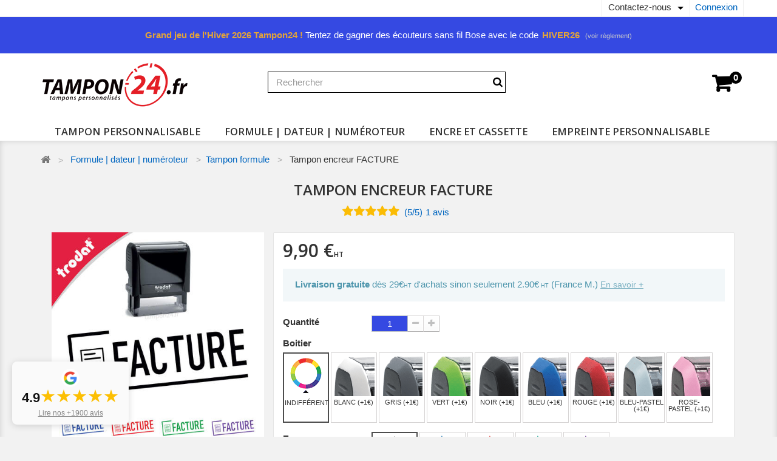

--- FILE ---
content_type: text/html; charset=utf-8
request_url: https://www.tampon24.fr/p/814-tampon-formule-facture.html
body_size: 36822
content:








<!DOCTYPE HTML> <!--[if lt IE 7]><html class="no-js lt-ie9 lt-ie8 lt-ie7 " lang="fr"><![endif]--> <!--[if IE 7]><html class="no-js lt-ie9 lt-ie8 ie7" lang="fr"><![endif]--> <!--[if IE 8]><html class="no-js lt-ie9 ie8" lang="fr"><![endif]--> <!--[if gt IE 8]><html class="no-js ie9" lang="fr"><![endif]--><html lang="fr"><head><meta charset="utf-8" /><title>Tampon encreur FACTURE (Cachet Trodat spécial documents entreprise)</title><meta name="description" content="EN STOCK - Tampon encreur avec formule FACTURE disponible en 5 couleurs d&#039;encre. Expédition sous 24h." /><meta name="keywords" content="tampon encreur facture" /><meta name="generator" content="PrestaShop" /><meta name="robots" content="index,follow" /><meta name="viewport" content="width=device-width, minimum-scale=0.25, maximum-scale=1.6, initial-scale=1.0" /><meta name="apple-mobile-web-app-capable" content="yes" /><link rel="icon" type="image/vnd.microsoft.icon" href="/img/favicon.ico?1676123802" /><link rel="shortcut icon" type="image/x-icon" href="/img/favicon.ico?1676123802" /><link rel="stylesheet" href="https://cdn2.tampon24.fr/themes/thmTP24-20151004/cache/v_1435_092dd94102dd696aa7b1d57b39108d33_all.css" type="text/css" media="all" /><link rel="stylesheet" href="https://cdn1.tampon24.fr/themes/thmTP24-20151004/cache/v_1435_c08ee2e9d933fd251418d0013dfaec2e_print.css" type="text/css" media="print" /> 
<script type="text/javascript" data-keepinline="true">// instantiate object
	var oGsr = {};
	var bt_msgs = {"delay":"Vous n'avez pas rempli un entier l'option d\u00e9calage","fbId":"Vous n'avez pas rempli un entier l'option Facebook app ID","fbsecret":"Vous n'avez pas rempli l'option Facebook secret","reviewDate":"Vous n'avez pas rempli la date de l'avis","title":"Vous n'avez pas rempli le titre","comment":"Vous n'avez pas rempli le commentaire","report":"Vous n'avez pas rempli le commentaire associ\u00e9 \u00e0 l'avis abusif","rating":"Vous n'avez pas s\u00e9lectionn\u00e9 de note pour l'avis","checkreview":"Vous n'avez pas s\u00e9lectionn\u00e9 d'avis","email":"Vous n'avez pas rempli votre adresse e-mail","status":"Vous n'avez pas s\u00e9lectionn\u00e9 de statut","vouchercode":"Vous n'avez pas rempli le code de r\u00e9duction","voucheramount":"Vous avez laiss\u00e9 0 comme valeur pour le bon de r\u00e9duction","voucherminimum":"Le montant minimum n'est pas un num\u00e9rique","vouchermaximum":"La quantit\u00e9 maximum n'est pas un num\u00e9rique","vouchervalidity":"Vous avez laiss\u00e9 0 pour la dur\u00e9e de validit\u00e9","importMatching":"Vous n'avez pas rempli le nombre de colonnes","reviewModerationTxt":{"1":"Vous n'avez pas rempli votre texte juridique pour utiliser une mod\u00e9ration pour la langue Fran\u00e7ais (French). Cliquez sur la liste d\u00e9roulante des langues afin de remplir correctement les champs dans chaque langue"},"reviewModifyTxt":{"1":"Vous n'avez pas rempli votre texte juridique pour utiliser un outil de modification d'avis pour la langue Fran\u00e7ais (French). Cliquez sur la liste d\u00e9roulante des langues afin de remplir correctement les champs dans chaque langue"},"emailTitle":{"1":"Vous n'avez pas rempli le titre ou le texte avec la langue Fran\u00e7ais (French). Cliquez sur la liste d\u00e9roulante des langues afin de remplir correctement les champs dans chaque langue"},"emaillCategory":{"1":"Vous n'avez pas rempli le label de la cat\u00e9gorie avec la langue Fran\u00e7ais (French). Cliquez sur la liste d\u00e9roulante des langues afin de remplir correctement les champs dans chaque langue"},"emaillProduct":{"1":"Vous n'avez pas rempli le label du produit avec la langue Fran\u00e7ais (French). Cliquez sur la liste d\u00e9roulante des langues afin de remplir correctement les champs dans chaque langue"},"emaillSentence":{"1":"Vous n'avez pas rempli la phrase personnalis\u00e9 du corps de tetxe avec la langue Fran\u00e7ais (French). Cliquez sur la liste d\u00e9roulante des langues afin de remplir correctement les champs dans chaque langue"}};
	var bt_sImgUrl = '/modules/gsnippetsreviews/views/img/';
	var bt_sWebService = '/modules/gsnippetsreviews/ws-gsnippetsreviews.php?bt_token=3fdf871f2d73a99a5cc5b70623982830';
	var sGsrModuleName = 'gsr';
	var bt_aFancyReviewForm = {};
	var bt_aFancyReviewTabForm = {};
	var bt_oScrollTo = {};
	bt_oScrollTo.execute = false;
	var bt_oUseSocialButton = {};
	var bt_oActivateReviewTab = {};
	bt_oActivateReviewTab.run = false;
	var bt_oDeactivateReviewTab = {};
	bt_oDeactivateReviewTab.run = false;
	var bt_aReviewReport = new Array();
	var bt_oCallback = {};
	bt_oCallback.run = false;
	var bt_aStarsRating = new Array();
	var bt_oBxSlider = {};
	bt_oBxSlider.run = false;</script>     <link rel="preconnect" href="https://fonts.googleapis.com"><link rel="preconnect" href="https://fonts.gstatic.com" crossorigin><link href="https://fonts.googleapis.com/css2?family=Poppins:wght@400;600&display=swap" rel="stylesheet">   <link rel="stylesheet" href="https://fonts.googleapis.com/css?family=Open+Sans:300,600&amp;subset=latin,latin-ext" type="text/css" media="all" /> <!--[if IE 8]> 
<script src="https://oss.maxcdn.com/libs/html5shiv/3.7.0/html5shiv.js"></script> 
<script src="https://oss.maxcdn.com/libs/respond.js/1.3.0/respond.min.js"></script> <![endif]--></head><body id="product" class="product product-814 product-tampon-formule-facture category-23 category-tampon-formule hide-left-column hide-right-column lang_fr"><div id="page"><div class="header-container"> <header id="header"><div class="banner"><div class="container"><div class="row"></div></div></div><div class="nav"><div class="container"><div class="row"> <nav><div class="header_user_info"> <a class="login" href="https://www.tampon24.fr/mon-compte" rel="nofollow" title="Identifiez-vous"> Connexion </a></div><div id="contact-link"> <a href="https://www.tampon24.fr/contactez-nous" title="Contact Us">Contactez-nous</a></div> <span class="shop-phone"> <i class="icon-phone" style="padding-right:3px;"></i> <strong>02 46 46 98 48</strong> <i class="icon-envelope" style="margin-left:20px;font-size: 18px;padding-right:3px;"></i> <strong>contact@tampon24.fr</strong> </span></nav></div></div></div><div><div class="container"><div class="row"><div id="header_logo"> <a href="https://www.tampon24.fr/" title="Tampon24.fr"> <img class="logo img-responsive" src="https://cdn2.tampon24.fr/img/logo-1.jpg" alt="Tampon24.fr" width="239" height="72"/> </a></div><div id="search_block_top" class="col-sm-4 clearfix"><form id="searchbox" method="get" action="https://www.tampon24.fr/recherche" > <input type="hidden" name="controller" value="search" /> <input type="hidden" name="orderby" value="position" /> <input type="hidden" name="orderway" value="desc" /> <input class="search_query form-control" type="text" id="search_query_top" name="search_query" placeholder="Rechercher" value="" /> <button type="submit" name="submit_search" class="btn btn-default button-search"> <span>Rechercher</span> </button></form></div><div class="col-sm-4 clearfix"><div class="shopping_cart"> <a href="https://www.tampon24.fr/commande" title="Voir mon panier" rel="nofollow"> <b>Panier</b> <span class="ajax_cart_quantity unvisible">0</span> <span class="ajax_cart_product_txt unvisible">Produit</span> <span class="ajax_cart_product_txt_s unvisible">Produits</span> <span class="ajax_cart_total unvisible"> </span> <span class="ajax_cart_no_product">(vide)</span> </a></div></div><div id="layer_cart"><div class="clearfix"><div class="layer_cart_product col-xs-12 col-md-6"> <span class="cross" title="Fermer la fenêtre"></span><div class="h2modifie"> <i class="icon-ok"></i>Produit ajouté au panier avec succès</div><div class="product-image-container layer_cart_img"></div><div class="layer_cart_product_info"> <span id="layer_cart_product_title" class="product-name"></span> <span id="layer_cart_product_attributes"></span><div> <strong class="dark">Quantité</strong> <span id="layer_cart_product_quantity"></span></div><div> <strong class="dark">Total</strong> <span id="layer_cart_product_price"></span></div></div></div><div class="layer_cart_cart col-xs-12 col-md-6"><div class="h2modifie168145"> <span class="ajax_cart_product_txt_s unvisible"> Il y a <span class="ajax_cart_quantity">0</span> produits dans votre panier. </span> <span class="ajax_cart_product_txt "> Il y a 1 produit dans votre panier. </span></div><div class="button-container"> <span class="continue btn btn-default button exclusive-medium" title="Continuer mes achats"> <span> <i class="icon-chevron-left left"></i>Continuer mes achats </span> </span> <a class="btn btn-default button button-medium" href="https://www.tampon24.fr/commande" title="Commander" rel="nofollow"> <span> Voir mon panier<i class="icon-chevron-right right"></i> </span> </a></div></div></div><div class="crossseling"></div></div><div class="layer_cart_overlay"></div><div id="block_top_menu" class="sf-contener clearfix col-lg-12"><div class="cat-title">Catégories</div><ul class="sf-menu clearfix menu-content"><li><a href="https://www.tampon24.fr/4-tampon-encreur-personnalisable" title="Tampon personnalisable">Tampon personnalisable</a><ul><li><a href="https://www.tampon24.fr/3-type" title="Par type">Par type</a><ul><li><a href="https://www.tampon24.fr/21-tampon-encreur-standard" title="Classique">Classique</a></li><li><a href="https://www.tampon24.fr/832-de-poche" title="De poche">De poche</a></li><li><a href="https://www.tampon24.fr/30-professionnel" title="Professionnel">Professionnel</a></li><li><a href="https://www.tampon24.fr/25-dateur-personnalisable" title="Dateur">Dateur</a></li><li><a href="https://www.tampon24.fr/17-tampon-encreur-bois" title="Bois">Bois</a></li><li><a href="https://www.tampon24.fr/872-tampon-lettres-clipsables" title="A composer soi-même">A composer soi-même</a></li></ul></li><li><a href="https://www.tampon24.fr/833-forme-tampon-encreur" title="Par forme">Par forme</a><ul><li><a href="https://www.tampon24.fr/835-rectangle" title="Rectangle">Rectangle</a></li><li><a href="https://www.tampon24.fr/837-tampon-encreur-carre" title="Carré">Carré</a></li><li><a href="https://www.tampon24.fr/874-rond" title="Rond">Rond</a></li></ul></li><li><a href="https://www.tampon24.fr/200-tampon-encreur-par-theme" title="Par thème">Par thème</a><ul><li><a href="https://www.tampon24.fr/440-tampon-encreur-signature" title="Tampon signature">Tampon signature</a></li><li><a href="https://www.tampon24.fr/430-tampon-encreur-cheque" title="Chèque">Chèque</a></li><li><a href="https://www.tampon24.fr/420-tampon-encreur-carte-fidelite" title="Carte fidélité">Carte fidélité</a></li><li><a href="https://www.tampon24.fr/300-tampon-encreur-metier" title="Métier">Métier</a><ul><li><a href="https://www.tampon24.fr/320-tampon-encreur-medical" title="Médical">Médical</a><ul><li><a href="https://www.tampon24.fr/322-tampon-encreur-infirmiere" title="Infirmière">Infirmière</a></li><li><a href="https://www.tampon24.fr/324-tampon-encreur-interne" title="Interne">Interne</a></li><li><a href="https://www.tampon24.fr/326-tampon-encreur-medecin" title="Médecin">Médecin</a></li><li><a href="https://www.tampon24.fr/328-tampon-encreur-pharmacien" title="Pharmacien">Pharmacien</a></li></ul></li><li><a href="https://www.tampon24.fr/360-logistique-et-transport" title="Logistique et transport">Logistique et transport</a><ul><li><a href="https://www.tampon24.fr/363-tampon-encreur-taxi" title="Taxi">Taxi</a></li><li><a href="https://www.tampon24.fr/366-tampon-encreur-transporteur" title="Transporteur">Transporteur</a></li></ul></li><li><a href="https://www.tampon24.fr/370-tampon-encreur-batiment" title="Bâtiment">Bâtiment</a></li><li><a href="https://www.tampon24.fr/380-tampon-encreur-secretariat" title="Secrétariat">Secrétariat</a></li></ul></li><li><a href="https://www.tampon24.fr/600-tampon-encreur-loisir" title="Loisir">Loisir</a><ul><li><a href="https://www.tampon24.fr/650-tampon-encreur-plongee" title="Plongée">Plongée</a></li></ul></li><li><a href="https://www.tampon24.fr/450-tampon-encreur-pas-cher" title="Tampon pas cher">Tampon pas cher</a></li><li><a href="https://www.tampon24.fr/868-tampon-textile" title="Tampon textile">Tampon textile</a></li></ul></li><li><a href="https://www.tampon24.fr/50-tampon-nombre-lignes" title="Par nombre de lignes">Par nombre de lignes</a><ul><li><a href="https://www.tampon24.fr/51-1-a-2-lignes" title="1 à 2 lignes">1 à 2 lignes</a></li><li><a href="https://www.tampon24.fr/53-3-a-4-lignes" title="3 à 4 lignes">3 à 4 lignes</a></li><li><a href="https://www.tampon24.fr/55-5-a-6-lignes" title="5 à 6 lignes">5 à 6 lignes</a></li><li><a href="https://www.tampon24.fr/57-7-a-8-lignes" title="7 à 8 lignes">7 à 8 lignes</a></li><li><a href="https://www.tampon24.fr/58-9-a-10-lignes" title="9 à 10 lignes">9 à 10 lignes</a></li><li><a href="https://www.tampon24.fr/59-11-lignes-et-plus" title="11 lignes et plus">11 lignes et plus</a></li></ul></li></ul></li><li><a href="https://www.tampon24.fr/35-tampon-formule-dateur" title="Formule | dateur | numéroteur">Formule | dateur | numéroteur</a><ul><li><a href="https://www.tampon24.fr/23-tampon-formule" title="Tampon formule">Tampon formule</a></li><li><a href="https://www.tampon24.fr/36-tampon-formule-dateur" title="Tampon formule dateur">Tampon formule dateur</a></li><li><a href="https://www.tampon24.fr/24-dateur-simple" title="Dateur simple">Dateur simple</a></li><li><a href="https://www.tampon24.fr/875-numeroteur-simple" title="Numéroteur simple">Numéroteur simple</a></li></ul></li><li><a href="https://www.tampon24.fr/14-encre-et-cassette" title="Encre et cassette">Encre et cassette</a><ul><li><a href="https://www.tampon24.fr/5-cassette-encrage" title="Cassette d'encrage">Cassette d'encrage</a><ul><li><a href="https://www.tampon24.fr/37-encreur-trodat" title="Trodat">Trodat</a><ul><li><a href="https://www.tampon24.fr/838-cassette-trodat-printy" title="Pour Trodat Printy">Pour Trodat Printy</a></li><li><a href="https://www.tampon24.fr/839-cassette-trodat-mobile-printy" title="Pour Trodat Mobile & Pocket Printy">Pour Trodat Mobile & Pocket Printy</a></li><li><a href="https://www.tampon24.fr/840-pour-trodat-professional" title="Pour Trodat Professional">Pour Trodat Professional</a></li></ul></li><li><a href="https://www.tampon24.fr/850-colop" title="Colop">Colop</a><ul><li><a href="https://www.tampon24.fr/854-cassette-colop-printer" title="Pour Colop Printer">Pour Colop Printer</a></li><li><a href="https://www.tampon24.fr/851-cassette-colop-pro" title="Pour Colop gamme Pro">Pour Colop gamme Pro</a></li><li><a href="https://www.tampon24.fr/876-cassette-colop-pocket" title="Pour Colop Pocket">Pour Colop Pocket</a></li></ul></li><li><a href="https://www.tampon24.fr/32-cassette-shiny" title="Shiny">Shiny</a><ul><li><a href="https://www.tampon24.fr/863-cassette-shiny-printer" title="Pour Shiny Printer">Pour Shiny Printer</a></li><li><a href="https://www.tampon24.fr/862-cassette-shiny-pro" title="Pour Shiny série E-">Pour Shiny série E-</a></li><li><a href="https://www.tampon24.fr/43-cassette-shiny-hm-ntbac" title="Pour Shiny HM- NTbac">Pour Shiny HM- NTbac</a></li><li><a href="https://www.tampon24.fr/845-cassette-shiny-handy-stamp" title="Pour Shiny Handy Stamp">Pour Shiny Handy Stamp</a></li><li><a href="https://www.tampon24.fr/42-cassette-shiny-ecoline-pet-es" title="Pour Shiny Ecoline (PET et ES)">Pour Shiny Ecoline (PET et ES)</a></li></ul></li><li><a href="https://www.tampon24.fr/869-encreur-sign" title="Sign">Sign</a></li><li><a href="https://www.tampon24.fr/873-encreur-reiner" title="Reiner">Reiner</a></li></ul></li><li><a href="https://www.tampon24.fr/31-flacon-encre" title="Flacon d'encre">Flacon d'encre</a><ul><li><a href="https://www.tampon24.fr/846-flacon-encre-shiny" title="Shiny">Shiny</a></li></ul></li><li><a href="https://www.tampon24.fr/856-encreur-separe-pour-tampon-manuel" title="Encreur séparé pour tampon manuel">Encreur séparé pour tampon manuel</a></li></ul></li><li><a href="https://www.tampon24.fr/27-empreinte-personnalisable" title="Empreinte personnalisable">Empreinte personnalisable</a><ul><li><a href="https://www.tampon24.fr/28-empreinte-pour-shiny" title="Empreinte pour Shiny">Empreinte pour Shiny</a><ul><li><a href="https://www.tampon24.fr/847-empreinte-shiny-printer" title="Printer">Printer</a></li><li><a href="https://www.tampon24.fr/848-empreinte-shiny-pro" title="Série E-">Série E-</a></li><li><a href="https://www.tampon24.fr/871-empreinte-shiny-hm-ntbac" title="Série HM- NTbac">Série HM- NTbac</a></li><li><a href="https://www.tampon24.fr/867-empreinte-shiny-handy-stamp" title="Handy Stamp">Handy Stamp</a></li></ul></li><li><a href="https://www.tampon24.fr/29-empreinte-trodat" title="Empreinte pour Trodat">Empreinte pour Trodat</a><ul><li><a href="https://www.tampon24.fr/841-empreinte-trodat-printy" title="Printy">Printy</a></li><li><a href="https://www.tampon24.fr/842-empreinte-trodat-mobile-printy" title="Mobile Printy & Pocket Printy">Mobile Printy & Pocket Printy</a></li><li><a href="https://www.tampon24.fr/843-empreinte-trodat-professional" title="Professional">Professional</a></li></ul></li><li><a href="https://www.tampon24.fr/852-empreinte-colop" title="Empreinte pour Colop">Empreinte pour Colop</a><ul><li><a href="https://www.tampon24.fr/855-empreinte-colop-printer" title="Printer">Printer</a></li><li><a href="https://www.tampon24.fr/853-empreinte-colop-pro" title="Gamme pro">Gamme pro</a></li><li><a href="https://www.tampon24.fr/877-empreinte-colop-pocket" title="Pocket">Pocket</a></li></ul></li><li><a href="https://www.tampon24.fr/870-empreinte-sign" title="Empreinte pour Sign">Empreinte pour Sign</a></li></ul></li></ul></div></div></div></div> </header></div><div class="columns-container"><div id="columns" class="container"><div class="breadcrumb clearfix"> <a class="home" href="http://www.tampon24.fr/" title="retour &agrave; Accueil"><i class="icon-home"></i></a> <span class="navigation-pipe" >&gt;</span> <a href="https://www.tampon24.fr/35-tampon-formule-dateur" title="Formule | dateur | num&eacute;roteur" data-gg="">Formule | dateur | num&eacute;roteur</a><span class="navigation-pipe">></span><a href="https://www.tampon24.fr/23-tampon-formule" title="Tampon formule" data-gg="">Tampon formule</a><span class="navigation-pipe">></span>Tampon encreur FACTURE</div><div id="slider_row" class="row"><div id="top_column" class="center_column col-xs-12 col-sm-12"></div></div><div class="row"><div id="center_column" class="center_column col-xs-12 col-sm-12"><div itemscope itemtype="http://schema.org/Product"><div class="primary_block row"><div id="perso_englob_h1_produit"><h1 itemprop="name">Tampon encreur FACTURE</h1><div id="gsr" class="productAction average-heading"> <a style="text-decoration: none;margin-left:10px;" href="javascript:void(0);" onclick="bt_scrollTo('anchorReview', 1200);"><div style="display:inline" itemprop="aggregateRating" itemscope itemtype="http://schema.org/AggregateRating"><div class="display-review padding-left-right"><div style="float: none !important;display: inline;" class="pull-left"><div style="float: none !important;display: inline;" class="rating-star-yellow"> <input type="radio" value="1" checked="checked"/><label class=" product-block checked" for="rating1" title="1"></label> <input type="radio" value="2" checked="checked"/><label class=" product-block checked" for="rating2" title="2"></label> <input type="radio" value="3" checked="checked"/><label class=" product-block checked" for="rating3" title="3"></label> <input type="radio" value="4" checked="checked"/><label class=" product-block checked" for="rating4" title="4"></label> <input type="radio" value="5" checked="checked"/><label class=" product-block checked" for="rating5" title="5"></label></div><div style="float: none !important;display: inline;" class="pull-right"> <span style="float: none !important;display: inline;" class="left text-size-07 padding-left5">(</span><meta itemprop="worstRating" content="1" /><span style="float: none !important;display: inline;" class="left text-size-07" itemprop="ratingValue">5</span><span style="float: none !important;display: inline;" class="left text-size-07">/<span itemprop="bestRating" class="text-size-1">5</span>)</span></div></div><div style="float: none !important;display: inline;" class="review-count-text left"><span class="padding-left5" itemprop="ratingCount">1</span> avis <span style="display:none"> - <span itemprop="reviewCount">1</span> avis </span></div></div><div style="display: inline-block;" class="text-center"> <a style="display:none;" class="btn btn-default fancybox.ajax" id="bt_btn-review-form" href="/modules/gsnippetsreviews/ws-gsnippetsreviews.php?bt_token=3fdf871f2d73a99a5cc5b70623982830&sAction=display&sType=review&iPId=814&iCId=0&sURI=%2Fp%2F814-tampon-formule-facture.html&btKey=d505e72229e61eff0ad2434b95949be8" rel="nofollow"><i class="icon-pencil"></i> Evaluez-le</a></div><div class="clr_0"></div></div> </a></div>  <strong></strong></div><div class="pb-left-column col-xs-12 col-sm-4 col-md-4"><div id="image-block" class="clearfix"> <span id="view_full_size"> <img id="bigpic" itemprop="image" src="https://cdn1.tampon24.fr/3348-large_default/tampon-formule-facture.jpg" title="Tampon encreur FACTURE" alt="Tampon encreur FACTURE" width="458" height="458"/> </span></div><div id="views_block" class="clearfix "> <span class="view_scroll_spacer"> <a id="view_scroll_left" class="" title="Autres vues" href="javascript:{}"> Pr&eacute;c&eacute;dent </a> </span><div id="thumbs_list"><ul id="thumbs_list_frame"><li id="thumbnail_3348"> <a href="https://cdn1.tampon24.fr/3348-thickbox_default/tampon-formule-facture.jpg" data-fancybox-group="other-views" class="fancybox shown" title="Tampon encreur FACTURE"> <img class="img-responsive" id="thumb_3348" src="https://cdn1.tampon24.fr/3348-cart_default/tampon-formule-facture.jpg" alt="Tampon encreur FACTURE" title="Tampon encreur FACTURE" height="80" width="80" itemprop="image" /> </a></li><li id="thumbnail_4206"> <a href="https://cdn2.tampon24.fr/4206-thickbox_default/tampon-formule-facture.jpg" data-fancybox-group="other-views" class="fancybox" title="Cachet à encreur automatique spécial FACTURE"> <img class="img-responsive" id="thumb_4206" src="https://cdn1.tampon24.fr/4206-cart_default/tampon-formule-facture.jpg" alt="Cachet à encreur automatique spécial FACTURE" title="Cachet à encreur automatique spécial FACTURE" height="80" width="80" itemprop="image" /> </a></li><li id="thumbnail_4207"> <a href="https://cdn2.tampon24.fr/4207-thickbox_default/tampon-formule-facture.jpg" data-fancybox-group="other-views" class="fancybox" title="Timbre avec formule FACTURE Trodat"> <img class="img-responsive" id="thumb_4207" src="https://cdn1.tampon24.fr/4207-cart_default/tampon-formule-facture.jpg" alt="Timbre avec formule FACTURE Trodat" title="Timbre avec formule FACTURE Trodat" height="80" width="80" itemprop="image" /> </a></li><li id="thumbnail_4208" class="last"> <a href="https://cdn2.tampon24.fr/4208-thickbox_default/tampon-formule-facture.jpg" data-fancybox-group="other-views" class="fancybox" title="Tampon FACTURE"> <img class="img-responsive" id="thumb_4208" src="https://cdn2.tampon24.fr/4208-cart_default/tampon-formule-facture.jpg" alt="Tampon FACTURE" title="Tampon FACTURE" height="80" width="80" itemprop="image" /> </a></li></ul></div> <a id="view_scroll_right" title="Autres vues" href="javascript:{}"> Suivant </a></div><p class="resetimg clear no-print"> <span id="wrapResetImages" style="display: none;"> <a href="https://www.tampon24.fr/p/814-tampon-formule-facture.html" name="resetImages"> <i class="icon-repeat"></i> Afficher toutes les images </a> </span></p></div><div class="pb-center-column col-xs-12 col-sm-8"><form id="buy_block" action="https://www.tampon24.fr/panier" method="post"><p class="hidden"> <input type="hidden" name="token" value="6f810ccc4a8bc83af8a019a18762973f" /> <input type="hidden" name="id_product" value="814" id="product_page_product_id" /> <input type="hidden" name="add" value="1" /> <input type="hidden" name="id_product_attribute" id="idCombination" value="" /></p><div class="box-info-product"><div class="content_prices clearfix"><div class="price"><p class="our_price_display" itemprop="offers" itemscope itemtype="http://schema.org/Offer"> <span id="our_price_display" itemprop="price" content="9.9">9,90 €</span><meta itemprop="priceCurrency" content="EUR" /></p><p id="reduction_percent" style="display:none;"> <span id="reduction_percent_display"> </span></p><p id="reduction_amount" style="display:none"> <span id="reduction_amount_display"> </span></p><p id="old_price" class="hidden"> <span id="old_price_display"></span></p></div><div class="clear"></div></div><div class="product_attributes clearfix"><p id="quantity_wanted_p"> <label>Quantit&eacute;</label> <input type="text" name="qty" id="quantity_wanted" class="text" value="1" /> <a href="#" data-field-qty="qty" class="btn btn-default button-minus product_quantity_down"> <span><i class="icon-minus"></i></span> </a> <a href="#" data-field-qty="qty" class="btn btn-default button-plus product_quantity_up"> <span><i class="icon-plus"></i></span> </a> <span class="clearfix"></span></p><p id="minimal_quantity_wanted_p" style="display: none;"> Ce produit n&#039;est pas vendu &agrave; l&#039;unit&eacute;. Vous devez s&eacute;lectionner au moins <b id="minimal_quantity_label">1</b> quantit&eacute; pour ce produit.</p><div id="attributes"><div class="clearfix"></div><fieldset class="attribute_fieldset"> <label class="attribute_label" >Boitier&nbsp;</label><div class="attribute_list"><ul id="color_to_pick_list" class="clearfix"><li class="selected"> <a href="https://www.tampon24.fr/p/814-tampon-formule-facture.html" id="color_48" name="INDIFFÉRENT" class="color_pick selected" title="INDIFFÉRENT"> <img src="https://cdn2.tampon24.fr/img/co/48.jpg" alt="INDIFFÉRENT" title="INDIFFÉRENT" width="20" height="20" /> </a><div style="font-size:70%;line-height:110%;margin-top:5px;text-align:center;">INDIFFÉRENT</div></li><li> <a href="https://www.tampon24.fr/p/814-tampon-formule-facture.html" id="color_49" name="BLANC (+1€)" class="color_pick" title="BLANC (+1€)"> <img src="https://cdn2.tampon24.fr/img/co/49.jpg" alt="BLANC (+1€)" title="BLANC (+1€)" width="20" height="20" /> </a><div style="font-size:70%;line-height:110%;margin-top:5px;text-align:center;">BLANC (+1€)</div></li><li> <a href="https://www.tampon24.fr/p/814-tampon-formule-facture.html" id="color_50" name="GRIS (+1€)" class="color_pick" title="GRIS (+1€)"> <img src="https://cdn2.tampon24.fr/img/co/50.jpg" alt="GRIS (+1€)" title="GRIS (+1€)" width="20" height="20" /> </a><div style="font-size:70%;line-height:110%;margin-top:5px;text-align:center;">GRIS (+1€)</div></li><li> <a href="https://www.tampon24.fr/p/814-tampon-formule-facture.html" id="color_54" name="VERT (+1€)" class="color_pick" title="VERT (+1€)"> <img src="https://cdn2.tampon24.fr/img/co/54.jpg" alt="VERT (+1€)" title="VERT (+1€)" width="20" height="20" /> </a><div style="font-size:70%;line-height:110%;margin-top:5px;text-align:center;">VERT (+1€)</div></li><li> <a href="https://www.tampon24.fr/p/814-tampon-formule-facture.html" id="color_51" name="NOIR (+1€)" class="color_pick" title="NOIR (+1€)"> <img src="https://cdn2.tampon24.fr/img/co/51.jpg" alt="NOIR (+1€)" title="NOIR (+1€)" width="20" height="20" /> </a><div style="font-size:70%;line-height:110%;margin-top:5px;text-align:center;">NOIR (+1€)</div></li><li> <a href="https://www.tampon24.fr/p/814-tampon-formule-facture.html" id="color_52" name="BLEU (+1€)" class="color_pick" title="BLEU (+1€)"> <img src="https://cdn2.tampon24.fr/img/co/52.jpg" alt="BLEU (+1€)" title="BLEU (+1€)" width="20" height="20" /> </a><div style="font-size:70%;line-height:110%;margin-top:5px;text-align:center;">BLEU (+1€)</div></li><li> <a href="https://www.tampon24.fr/p/814-tampon-formule-facture.html" id="color_53" name="ROUGE (+1€)" class="color_pick" title="ROUGE (+1€)"> <img src="https://cdn2.tampon24.fr/img/co/53.jpg" alt="ROUGE (+1€)" title="ROUGE (+1€)" width="20" height="20" /> </a><div style="font-size:70%;line-height:110%;margin-top:5px;text-align:center;">ROUGE (+1€)</div></li><li> <a href="https://www.tampon24.fr/p/814-tampon-formule-facture.html" id="color_534" name="BLEU-PASTEL (+1€)" class="color_pick" title="BLEU-PASTEL (+1€)"> <img src="https://cdn2.tampon24.fr/img/co/534.jpg" alt="BLEU-PASTEL (+1€)" title="BLEU-PASTEL (+1€)" width="20" height="20" /> </a><div style="font-size:70%;line-height:110%;margin-top:5px;text-align:center;">BLEU-PASTEL (+1€)</div></li><li> <a href="https://www.tampon24.fr/p/814-tampon-formule-facture.html" id="color_535" name="ROSE-PASTEL (+1€)" class="color_pick" title="ROSE-PASTEL (+1€)"> <img src="https://cdn2.tampon24.fr/img/co/535.jpg" alt="ROSE-PASTEL (+1€)" title="ROSE-PASTEL (+1€)" width="20" height="20" /> </a><div style="font-size:70%;line-height:110%;margin-top:5px;text-align:center;">ROSE-PASTEL (+1€)</div></li></ul> <input type="hidden" class="color_pick_hidden" name="group_4" value="48" /></div></fieldset><fieldset class="attribute_fieldset"> <label class="attribute_label" >Encre&nbsp;</label><div class="attribute_list"><ul id="color_to_pick_list" class="clearfix"><li class="selected"> <a href="https://www.tampon24.fr/p/814-tampon-formule-facture.html" id="color_1" name="NOIRE" class="color_pick selected" style="background:#010101;" title="NOIRE"> <img src="https://cdn2.tampon24.fr/img/co/1.jpg" alt="NOIRE" title="NOIRE" width="20" height="20" /> </a><div style="font-size:70%;line-height:110%;margin-top:5px;text-align:center;">NOIRE</div></li><li> <a href="https://www.tampon24.fr/p/814-tampon-formule-facture.html" id="color_2" name="BLEUE" class="color_pick" style="background:#0165A6;" title="BLEUE"> <img src="https://cdn2.tampon24.fr/img/co/2.jpg" alt="BLEUE" title="BLEUE" width="20" height="20" /> </a><div style="font-size:70%;line-height:110%;margin-top:5px;text-align:center;">BLEUE</div></li><li> <a href="https://www.tampon24.fr/p/814-tampon-formule-facture.html" id="color_3" name="ROUGE" class="color_pick" style="background:#da2f27;" title="ROUGE"> <img src="https://cdn2.tampon24.fr/img/co/3.jpg" alt="ROUGE" title="ROUGE" width="20" height="20" /> </a><div style="font-size:70%;line-height:110%;margin-top:5px;text-align:center;">ROUGE</div></li><li> <a href="https://www.tampon24.fr/p/814-tampon-formule-facture.html" id="color_4" name="VERTE" class="color_pick" style="background:#009886;" title="VERTE"> <img src="https://cdn2.tampon24.fr/img/co/4.jpg" alt="VERTE" title="VERTE" width="20" height="20" /> </a><div style="font-size:70%;line-height:110%;margin-top:5px;text-align:center;">VERTE</div></li><li> <a href="https://www.tampon24.fr/p/814-tampon-formule-facture.html" id="color_5" name="VIOLETTE" class="color_pick" style="background:#632b8d;" title="VIOLETTE"> <img src="https://cdn2.tampon24.fr/img/co/5.jpg" alt="VIOLETTE" title="VIOLETTE" width="20" height="20" /> </a><div style="font-size:70%;line-height:110%;margin-top:5px;text-align:center;">VIOLETTE</div></li></ul> <input type="hidden" class="color_pick_hidden" name="group_1" value="1" /></div></fieldset><fieldset class="attribute_fieldset"> <label class="attribute_label" >Cassette encrage supplémentaire&nbsp;</label><div class="attribute_list"><ul id="color_to_pick_list" class="clearfix"><li class="selected"> <a href="https://www.tampon24.fr/p/814-tampon-formule-facture.html" id="color_31" name="NON" class="color_pick selected" title="NON"> <img src="https://cdn2.tampon24.fr/img/co/31.jpg" alt="NON" title="NON" width="20" height="20" /> </a><div style="font-size:70%;line-height:110%;margin-top:5px;text-align:center;">NON</div></li><li> <a href="https://www.tampon24.fr/p/814-tampon-formule-facture.html" id="color_97" name="Oui : 1 (+4€40)" class="color_pick" title="Oui : 1 (+4€40)"> <img src="https://cdn2.tampon24.fr/img/co/97.jpg" alt="Oui : 1 (+4€40)" title="Oui : 1 (+4€40)" width="20" height="20" /> </a><div style="font-size:70%;line-height:110%;margin-top:5px;text-align:center;">Oui : 1 (+4€40)</div></li><li> <a href="https://www.tampon24.fr/p/814-tampon-formule-facture.html" id="color_98" name="Oui : 2 (+8€80)" class="color_pick" title="Oui : 2 (+8€80)"> <img src="https://cdn2.tampon24.fr/img/co/98.jpg" alt="Oui : 2 (+8€80)" title="Oui : 2 (+8€80)" width="20" height="20" /> </a><div style="font-size:70%;line-height:110%;margin-top:5px;text-align:center;">Oui : 2 (+8€80)</div></li><li> <a href="https://www.tampon24.fr/p/814-tampon-formule-facture.html" id="color_100" name="Oui : 5 (+22€00)" class="color_pick" title="Oui : 5 (+22€00)"> <img src="https://cdn2.tampon24.fr/img/co/100.jpg" alt="Oui : 5 (+22€00)" title="Oui : 5 (+22€00)" width="20" height="20" /> </a><div style="font-size:70%;line-height:110%;margin-top:5px;text-align:center;">Oui : 5 (+22€00)</div></li><li> <a href="https://www.tampon24.fr/p/814-tampon-formule-facture.html" id="color_101" name="Oui : 9+1 offerte (+39€60)" class="color_pick" title="Oui : 9+1 offerte (+39€60)"> <img src="https://cdn2.tampon24.fr/img/co/101.jpg" alt="Oui : 9+1 offerte (+39€60)" title="Oui : 9+1 offerte (+39€60)" width="20" height="20" /> </a><div style="font-size:70%;line-height:110%;margin-top:5px;text-align:center;">Oui : 9+1 offerte (+39€60)</div></li></ul> <input type="hidden" class="color_pick_hidden" name="group_2" value="31" /></div></fieldset><fieldset class="attribute_fieldset"> <label class="attribute_label" >Format&nbsp;</label><div class="attribute_list"><ul id="color_to_pick_list" class="clearfix"><li class="selected"> <a href="https://www.tampon24.fr/p/814-tampon-formule-facture.html" id="color_146" name="Mini (Trodat 4911)" class="color_pick selected" title="Mini (Trodat 4911)"> <img src="https://cdn2.tampon24.fr/img/co/146.jpg" alt="Mini (Trodat 4911)" title="Mini (Trodat 4911)" width="20" height="20" /> </a><div style="font-size:70%;line-height:110%;margin-top:5px;text-align:center;">Mini (Trodat 4911)</div></li><li> <a href="https://www.tampon24.fr/p/814-tampon-formule-facture.html" id="color_147" name="Classique (Trodat 4912) +3€" class="color_pick" title="Classique (Trodat 4912) +3€"> <img src="https://cdn2.tampon24.fr/img/co/147.jpg" alt="Classique (Trodat 4912) +3€" title="Classique (Trodat 4912) +3€" width="20" height="20" /> </a><div style="font-size:70%;line-height:110%;margin-top:5px;text-align:center;">Classique (Trodat 4912) +3€</div></li><li> <a href="https://www.tampon24.fr/p/814-tampon-formule-facture.html" id="color_565" name="Maxi (Trodat 4913) +5€" class="color_pick" title="Maxi (Trodat 4913) +5€"> <img src="https://cdn2.tampon24.fr/img/co/565.jpg" alt="Maxi (Trodat 4913) +5€" title="Maxi (Trodat 4913) +5€" width="20" height="20" /> </a><div style="font-size:70%;line-height:110%;margin-top:5px;text-align:center;">Maxi (Trodat 4913) +5€</div></li></ul> <input type="hidden" class="color_pick_hidden" name="group_8" value="146" /></div></fieldset></div></div><div class="box-cart-bottom"><div><p id="add_to_cart" class="buttons_bottom_block no-print"> <button type="submit" name="Submit" class="exclusive"> <span>Ajouter au panier</span> </button></p></div></div></div></form><p id="product_reference"> <label>R&eacute;f&eacute;rence : </label> <span class="editable" itemprop="sku"></span></p><div id="short_description_block"><div id="short_description_content" class="rte align_justify" itemprop="description"><p>Tampon encreur formule commerciale FACTURE. <br /><br /><strong>3 formats disponibles</strong><br />- Petit format : 38x14mm (Trodat 4911)<br />- Format classique : 47x18mm (Trodat 4912)<br />- Format maxi : 58x22mm (Trodat 4913)<br /><br />- Type d'usage : quotidien<br />- Couleur du boîtier :&nbsp;6 couleurs disponibles (au choix à sélectionner).<br />- Couleurs d'encre disponibles : Rouge, noire, bleue, verte ou violette. <br />- Les + : Une base translucide pour un positionnement optimal de la mention FACTURE sur vos documents. <br /><br />Tampon encreur spécialement adapté pour un usage courant. <br />Tampon automatique prêt à l'emploi, livré avec sa cassette d'encrage. <br />Tampon encreur de la gamme Trodat Printy, la précision du montage apporte une souplesse de fonctionnement et garantit une grande qualité d'impression.</p><p><br /><strong>Voir nos autres formules commerciales disponibles : </strong><br /><a href="/p/802-tampon-encreur-paye.html">PAYÉ</a> - <a href="/p/1000181-tampon-encreur-a-conserver.html">À CONSERVER</a> - <a href="/p/1000210-tampon-formule-acquitte.html">ACQUITTÉ</a> - <a href="/p/803-tampon-encreur-comptabilise.html">COMPTABILISÉ</a> - <a href="/p/1000176-tampon-encreur-certifie-conforme-original.html">CERTIFIÉ CONFORME À L'ORIGINAL</a> - <a href="/p/809-tampon-encreur-copie.html">COPIE</a> - <a href="/p/1000182-tampon-encreur-a-renvoyer.html">À RENVOYER</a> - <a href="/p/1000213-tampon-formule-bon-pour-accord.html">BON POUR ACCORD</a> - <a href="/p/1000284-tampon-facture-acquittee.html">FACTURE ACQUITTÉE</a> - <a href="/p/814-tampon-encreur-facture.html">FACTURE</a> - <a href="/p/1000216-tampon-formule-valide.html">VALIDÉ</a> - <a href="/p/806-tampon-encreur-archive.html">ARCHIVÉ</a> - <a href="/p/800-tampon-encreur-urgent.html">URGENT</a> - <a href="/p/801-tampon-encreur-relance.html">RELANCE</a> - <a href="/p/808-tampon-encreur-duplicata.html">DUPLICATA</a> - <a href="/p/812-tampon-encreur-rappel.html">RAPPEL</a> - <a href="/p/811-tampon-encreur-annule.html">ANNULÉ</a> - <a href="/p/820-tampon-encreur-confidentiel.html">CONFIDENTIEL</a> - <a href="/p/1000212-tampon-formule-rembourse.html">REMBOURSÉ</a> - <a href="/p/1000178-tampon-encreur-envoye.html">ENVOYÉ</a> - <a href="/p/804-tampon-encreur-recu.html">REÇU</a> - <a href="/p/807-tampon-encreur-original.html">ORIGINAL</a> - <a href="/p/1000183-tampon-formule-a-signer.html">À SIGNER</a> - <a href="/p/1000177-tampon-encreur-vise.html">VISÉ</a> - <a href="/p/817-tampon-encreur-lettre.html">LETTRE</a> - <a href="/p/1000214-tampon-formule-reliquat.html">RELIQUAT</a> - <a href="/p/821-tampon-encreur-specimen.html">SPÉCIMEN</a> - <a href="/p/1000211-tampon-formule-expedie.html">EXPÉDIÉ</a> - <a href="/p/1000179-tampon-encreur-personnel.html">PERSONNEL</a> - <a href="/p/1000215-tampon-formule-receptionne.html">RÉCEPTIONNÉ</a> - <a href="/p/815-tampon-encreur-avoir.html">AVOIR</a> - <a href="/p/818-tampon-encreur-bon-livraison.html">BON DE LIVRAISON</a> - <a href="/p/1000184-tampon-encreur-a-remplir.html">À REMPLIR</a> <a href="/p/805-tampon-encreur-faxe.html">FAXÉ</a> - <a href="/p/816-tampon-encreur-recommande.html">RECOMMANDÉ</a> - <a href="/p/819-tampon-encreur-pour-information.html">POUR INFORMATION</a> - <a href="/p/1000185-tampon-encreur-a-completer.html">À COMPLÉTER</a> - <a href="/p/810-tampon-encreur-photocopie.html">PHOTOCOPIE</a> - <a href="/p/1000180-tampon-encreur-a-classer.html">À CLASSER</a> - <a href="/p/813-tampon-encreur-devis.html">DEVIS</a> -</p></div> <a class="perso_button_view_more"> Lire la description complète </a><p class="buttons_bottom_block"> <a href="javascript:{}" class="button"> Plus de d&eacute;tails </a></p></div><p id="availability_date" style="display: none;"> <span id="availability_date_label">Date de disponibilit&eacute;:</span> <span id="availability_date_value"></span></p><div id="oosHook"></div><ul id="usefull_link_block" class="clearfix no-print"></ul></div></div> <section class="page-product-box perso_more_centent"><h2 class="page-product-heading">+ d'infos sur Tampon encreur FACTURE (Cachet Trodat spécial documents entreprise)</h2><div class="rte"><p style="font-style:italic;"><strong>Informations sur le produit Tampon encreur FACTURE :</strong><br /> Marque : Trodat<br /> Référence : tampon-facture<br /> Catégorie : Tampon encreur formule commerciale<br /><span class="persoproduittags">Cachet encreur FACTURE</span></p></div> </section> <section class="page-product-box"><h2 class="page-product-heading">Fiche technique Tampon encreur FACTURE</h2><table class="table-data-sheet"><tr class="odd"><td>Type de produit</td><td>Tampon encreur</td></tr><tr class="even"><td>Type de tampon</td><td>Formule commerciale</td></tr><tr class="odd"><td>Tampon dateur</td><td>Non</td></tr></table> </section> <section class="page-product-box"><h3 class="page-product-heading"><i class="icon-star-empty"></i> Avis</h3> <a name="anchorReview" id="anchorReview"></a><div id="gsr" class="rte"><div class="review-line"><div itemprop="review" itemscope itemtype="http://schema.org/Review"><div class="review-line-name text-muted"> Par <strong> <span itemprop="author"> Mounit G. </span> </strong>(Ghisonaccia, France m&eacute;tropolitaine) le&nbsp;<meta itemprop="datePublished" content="2021-04-17">17 Avr. 2021 <span class="text-size-07">(<span itemprop="itemReviewed">Tampon encreur FACTURE</span>)</span> :<div class="review-line-rating"><div class="left text-size-07" itemprop="reviewRating" itemscope itemtype="http://schema.org/Rating"> (<span itemprop="ratingValue">5</span>/<span itemprop="bestRating">5</span>)&nbsp;</div><div class="rating-star-yellow"><input type="radio" value="1" checked="checked"/><label class="product-tab checked" for="rating1" title="1"></label><input type="radio" value="2" checked="checked"/><label class="product-tab checked" for="rating2" title="2"></label><input type="radio" value="3" checked="checked"/><label class="product-tab checked" for="rating3" title="3"></label><input type="radio" value="4" checked="checked"/><label class="product-tab checked" for="rating4" title="4"></label><input type="radio" value="5" checked="checked"/><label class="product-tab checked" for="rating5" title="5"></label></div></div></div><div class="review-line-comment"> <span class="clr_0"></span><p itemprop="name"><strong></strong></p><p itemprop="description"></p><div class="clr_5"></div></div></div></div>  </div> </section> <section class="page-product-box"><h2 class="page-product-heading">Accessoires pour Tampon encreur FACTURE</h2><div class="block products_block accessories-block clearfix"><div class="block_content"><ul id="bxslider" class="bxslider clearfix"><li class="item product-box ajax_block_product first_item product_accessories_description"><div class="product_desc"> <a href="https://www.tampon24.fr/p/700-cassette-trodat-printy-4913.html" title="Cassette Encrage Trodat Printy 4913" class="product-image product_image"> <img class="lazyOwl" src="https://cdn1.tampon24.fr/2918-home_default/cassette-trodat-printy-4913.jpg" alt="Cassette Encrage Trodat Printy 4913" width="175" height="175"/> </a><div class="block_description"> <a href="https://www.tampon24.fr/p/700-cassette-trodat-printy-4913.html" title="D&eacute;tails" class="product_description"> Cassette d'encrage... </a></div></div><div class="s_title_block"><h5 class="product-name"> <a href="https://www.tampon24.fr/p/700-cassette-trodat-printy-4913.html"> Cassette d&#039;encrage pour Trodat Printy 4913 </a></h5> <span class="price"> 4,40 € </span></div></li><li class="item product-box ajax_block_product item product_accessories_description"><div class="product_desc"> <a href="https://www.tampon24.fr/p/701-cassette-trodat-printy-4912.html" title="Cassette encrage Trodat Printy 4912" class="product-image product_image"> <img class="lazyOwl" src="https://cdn2.tampon24.fr/2922-home_default/cassette-trodat-printy-4912.jpg" alt="Cassette encrage Trodat Printy 4912" width="175" height="175"/> </a><div class="block_description"> <a href="https://www.tampon24.fr/p/701-cassette-trodat-printy-4912.html" title="D&eacute;tails" class="product_description"> Cassette d'encrage... </a></div></div><div class="s_title_block"><h5 class="product-name"> <a href="https://www.tampon24.fr/p/701-cassette-trodat-printy-4912.html"> Cassette d&#039;encrage pour Trodat Printy 4912 </a></h5> <span class="price"> 3,90 € </span></div></li><li class="item product-box ajax_block_product last_item product_accessories_description"><div class="product_desc"> <a href="https://www.tampon24.fr/p/64911-cassette-trodat-printy-4911.html" title="Cassette encrage Trodat Printy 4911" class="product-image product_image"> <img class="lazyOwl" src="https://cdn2.tampon24.fr/2924-home_default/cassette-trodat-printy-4911.jpg" alt="Cassette encrage Trodat Printy 4911" width="175" height="175"/> </a><div class="block_description"> <a href="https://www.tampon24.fr/p/64911-cassette-trodat-printy-4911.html" title="D&eacute;tails" class="product_description"> Cassette d'encrage... </a></div></div><div class="s_title_block"><h5 class="product-name"> <a href="https://www.tampon24.fr/p/64911-cassette-trodat-printy-4911.html"> Cassette d&#039;encrage pour Trodat Printy 4911 </a></h5> <span class="price"> 3,90 € </span></div></li></ul></div></div> </section> <section id="crossselling" class="page-product-box"><h2 class="page-product-heading"> Les clients ayant acheté Tampon encreur FACTURE (Cachet Trodat spécial documents entreprise) ont également commandé</h2><div id="crossselling_list"><ul id="crossselling_list_car" class="clearfix"><li class="product-box item" itemprop="isRelatedTo" itemscope itemtype="http://schema.org/Product"> <a class="lnk_img product-image" href="https://www.tampon24.fr/p/1000171-tampon-trodat-printy-4910.html" title="Trodat Printy 4910" > <img itemprop="image" src="https://cdn2.tampon24.fr/3235-home_default/tampon-trodat-printy-4910.jpg" alt="Trodat Printy 4910" /> </a><p itemprop="name" class="product_name"> <a itemprop="url" href="https://www.tampon24.fr/p/1000171-tampon-trodat-printy-4910.html" title="Trodat Printy 4910"> Trodat Printy 4910 </a></p></li><li class="product-box item" itemprop="isRelatedTo" itemscope itemtype="http://schema.org/Product"> <a class="lnk_img product-image" href="https://www.tampon24.fr/p/1000213-tampon-formule-bon-pour-accord.html" title="Tampon encreur BON POUR ACCORD" > <img itemprop="image" src="https://cdn1.tampon24.fr/3460-home_default/tampon-formule-bon-pour-accord.jpg" alt="Tampon encreur BON POUR ACCORD" /> </a><p itemprop="name" class="product_name"> <a itemprop="url" href="https://www.tampon24.fr/p/1000213-tampon-formule-bon-pour-accord.html" title="Tampon encreur BON POUR ACCORD"> Tampon encreur BON POUR ACCORD </a></p></li><li class="product-box item" itemprop="isRelatedTo" itemscope itemtype="http://schema.org/Product"> <a class="lnk_img product-image" href="https://www.tampon24.fr/p/802-tampon-formule-paye.html" title="Tampon encreur PAYÉ" > <img itemprop="image" src="https://cdn2.tampon24.fr/3336-home_default/tampon-formule-paye.jpg" alt="Tampon encreur PAYÉ" /> </a><p itemprop="name" class="product_name"> <a itemprop="url" href="https://www.tampon24.fr/p/802-tampon-formule-paye.html" title="Tampon encreur PAYÉ"> Tampon encreur PAYÉ </a></p></li><li class="product-box item" itemprop="isRelatedTo" itemscope itemtype="http://schema.org/Product"> <a class="lnk_img product-image" href="https://www.tampon24.fr/p/1000211-tampon-formule-expedie.html" title="Tampon encreur EXPÉDIÉ" > <img itemprop="image" src="https://cdn2.tampon24.fr/3456-home_default/tampon-formule-expedie.jpg" alt="Tampon encreur EXPÉDIÉ" /> </a><p itemprop="name" class="product_name"> <a itemprop="url" href="https://www.tampon24.fr/p/1000211-tampon-formule-expedie.html" title="Tampon encreur EXPÉDIÉ"> Tampon encreur EXPÉDIÉ </a></p></li><li class="product-box item" itemprop="isRelatedTo" itemscope itemtype="http://schema.org/Product"> <a class="lnk_img product-image" href="https://www.tampon24.fr/p/809-tampon-formule-copie.html" title="Tampon encreur COPIE" > <img itemprop="image" src="https://cdn1.tampon24.fr/3343-home_default/tampon-formule-copie.jpg" alt="Tampon encreur COPIE" /> </a><p itemprop="name" class="product_name"> <a itemprop="url" href="https://www.tampon24.fr/p/809-tampon-formule-copie.html" title="Tampon encreur COPIE"> Tampon encreur COPIE </a></p></li></ul></div> </section></div></div></div></div></div><div class="footer-container"> <footer id="footer" class="container"><div class="row"><div id="block_pictos_moyens_paiement"> <a href="/content/5-reglement#Titre_carte_bancaire" title="Règlement par carte bancaire"><div class="block_pictos_text block_picto_CB"> Carte bancaire</div></a> <a href="/content/5-reglement#Titre_Paypal" title="Règlement par Paypal"><div class="block_pictos_text block_picto_PAYP"> Paypal</div></a> <a href="/content/5-reglement#Titre_virement" title="Règlement par virement"><div class="block_pictos_text block_picto_VIR"> Virement</div></a> <a href="/content/5-reglement#Titre_cheque" title="Règlement par chèque"><div class="block_pictos_text block_picto_CHQ"> Chèque</div></a> <a href="/content/5-reglement#Titre_mandat_administratif" title="Règlement par mandat administratif"><div class="block_pictos_text block_picto_MADM"> Mandat administratif</div></a></div><section class="footer-block col-xs-12 col-sm-2" id="block_various_links_footer"><h4>Informations</h4><ul class="toggle-footer"><li class="item"> <a href="https://www.tampon24.fr/content/1-livraison" title="Modes de livraison"> Modes de livraison </a></li><li class="item"> <a href="https://www.tampon24.fr/content/2-mentions-legales" title="Mentions légales"> Mentions légales </a></li><li class="item"> <a href="https://www.tampon24.fr/content/3-cgv" title="CGV"> CGV </a></li><li class="item"> <a href="https://www.tampon24.fr/content/5-reglement" title="Modes de règlement"> Modes de règlement </a></li><li class="item"> <a href="https://www.tampon24.fr/content/6-satisfait-ou-rembourse" title="Satisfait ou remboursé"> Satisfait ou remboursé </a></li><li class="item"> <a href="https://www.tampon24.fr/content/7-pros-et-particuliers" title="Pros et particuliers"> Pros et particuliers </a></li><li class="item"> <a href="https://www.tampon24.fr/content/8-grands-comptes" title="Grands comptes"> Grands comptes </a></li><li class="item"> <a href="https://www.tampon24.fr/cat/2-foire-aux-questions" title="Conseils et astuces"> Conseils et astuces </a></li><li> <a href="https://www.tampon24.fr/plan-du-site" title="sitemap"> sitemap </a></li></ul> </section><section class="footer-block col-xs-12 col-sm-4"><h4><a href="https://www.tampon24.fr/mon-compte" title="Gérer mon compte client" rel="nofollow">Mon compte</a></h4><div class="block_content toggle-footer"><ul class="bullet"><li><a href="https://www.tampon24.fr/historique-des-commandes" title="Mes commandes" rel="nofollow">Mes commandes</a></li><li><a href="https://www.tampon24.fr/adresses" title="Mes adresses" rel="nofollow">Mes adresses</a></li><li><a href="https://www.tampon24.fr/identite" title="Gérer mes informations personnelles" rel="nofollow">Mes informations personnelles</a></li></ul></div> </section><section id="block_contact_infos" class="footer-block col-xs-12 col-sm-4"><div><h4>A propos de Tampon 24</h4><ul class="toggle-footer"><li> <i class="icon-map-marker"></i>Tampon24.fr - SAS GUIHARD, 11 rue Lamblardie 37600 Loches</li><li> <i class="icon-phone"></i>Appelez-nous au : <span>02 46 46 98 48</span></li><li> <i class="icon-envelope-alt"></i>E-mail : <span><a href="&#109;&#97;&#105;&#108;&#116;&#111;&#58;%63%6f%6e%74%61%63%74@%74%61%6d%70%6f%6e%32%34.%66%72" >&#x63;&#x6f;&#x6e;&#x74;&#x61;&#x63;&#x74;&#x40;&#x74;&#x61;&#x6d;&#x70;&#x6f;&#x6e;&#x32;&#x34;&#x2e;&#x66;&#x72;</a></span></li></ul></div> </section> </div> </footer></div></div>
<script type="text/javascript">/* <![CDATA[ */;var CUSTOMIZE_TEXTFIELD=1;var FancyboxI18nClose='Fermer';var FancyboxI18nNext='Suivant';var FancyboxI18nPrev='Pr&eacute;c&eacute;dent';var MONDIALRELAY_ADDRESS_OPC=false;var MONDIALRELAY_AJAX_CHECKOUT_URL='https://www.tampon24.fr/module/mondialrelay/ajaxCheckout';var MONDIALRELAY_CARRIER_METHODS=[];var MONDIALRELAY_COUNTRY_ISO='';var MONDIALRELAY_DISPLAY_MAP='1';var MONDIALRELAY_ENSEIGNE='CC239ZRF';var MONDIALRELAY_NATIVE_RELAY_CARRIERS_IDS=[];var MONDIALRELAY_NO_SELECTION_ERROR='Veuillez sélectionner un Point Relais.';var MONDIALRELAY_POSTCODE='';var MONDIALRELAY_SAVE_RELAY_ERROR='Une erreur inconnue s\'est produite; votre Point Relais sélectionné n\'a pas pu être enregistré.';var MONDIALRELAY_SELECTED_RELAY_IDENTIFIER=null;var PS_CATALOG_MODE=false;var ajax_allowed=true;var ajaxsearch=false;var allowBuyWhenOutOfStock=true;var attribute_anchor_separator='-';var attributesCombinations=[{"id_attribute":"1","id_attribute_group":"1","attribute":"noire","group":"encre"},{"id_attribute":"31","id_attribute_group":"2","attribute":"non","group":"cassette_supp"},{"id_attribute":"48","id_attribute_group":"4","attribute":"indifferent","group":"boitier"},{"id_attribute":"146","id_attribute_group":"8","attribute":"mini_trodat_4911","group":"format"},{"id_attribute":"49","id_attribute_group":"4","attribute":"blanc_1","group":"boitier"},{"id_attribute":"50","id_attribute_group":"4","attribute":"gris_1","group":"boitier"},{"id_attribute":"54","id_attribute_group":"4","attribute":"vert_1","group":"boitier"},{"id_attribute":"51","id_attribute_group":"4","attribute":"noir_1","group":"boitier"},{"id_attribute":"52","id_attribute_group":"4","attribute":"bleu_1","group":"boitier"},{"id_attribute":"53","id_attribute_group":"4","attribute":"rouge_1","group":"boitier"},{"id_attribute":"534","id_attribute_group":"4","attribute":"bleu_pastel_1","group":"boitier"},{"id_attribute":"535","id_attribute_group":"4","attribute":"rose_pastel_1","group":"boitier"},{"id_attribute":"97","id_attribute_group":"2","attribute":"oui_1_440","group":"cassette_supp"},{"id_attribute":"98","id_attribute_group":"2","attribute":"oui_2_880","group":"cassette_supp"},{"id_attribute":"100","id_attribute_group":"2","attribute":"oui_5_2200","group":"cassette_supp"},{"id_attribute":"101","id_attribute_group":"2","attribute":"oui_91_offerte_3960","group":"cassette_supp"},{"id_attribute":"2","id_attribute_group":"1","attribute":"bleue","group":"encre"},{"id_attribute":"3","id_attribute_group":"1","attribute":"rouge","group":"encre"},{"id_attribute":"4","id_attribute_group":"1","attribute":"verte","group":"encre"},{"id_attribute":"5","id_attribute_group":"1","attribute":"violette","group":"encre"},{"id_attribute":"147","id_attribute_group":"8","attribute":"classique_trodat_4912_3","group":"format"},{"id_attribute":"565","id_attribute_group":"8","attribute":"maxi_trodat_4913_5","group":"format"}];var availableLaterValue='';var availableNowValue='';var baseDir='https://www.tampon24.fr/';var baseUri='https://www.tampon24.fr/';var blocksearch_type='top';var combinations={"436596":{"attributes_values":{"4":"INDIFF\u00c9RENT","1":"VERTE","2":"Oui : 2 (+8\u20ac80)","8":"Maxi (Trodat 4913) +5\u20ac"},"attributes":[48,4,98,565],"price":13.8,"specific_price":false,"ecotax":0,"weight":0,"quantity":0,"reference":"tampon-facture","unit_impact":0,"minimal_quantity":"1","date_formatted":"","available_date":"","id_image":-1,"list":"'48','4','98','565'"},"436020":{"attributes_values":{"4":"INDIFF\u00c9RENT","1":"NOIRE","2":"Oui : 5 (+22\u20ac00)","8":"Mini (Trodat 4911)"},"attributes":[48,1,100,146],"price":22,"specific_price":false,"ecotax":0,"weight":0,"quantity":0,"reference":"tampon-facture","unit_impact":0,"minimal_quantity":"1","date_formatted":"","available_date":"","id_image":-1,"list":"'48','1','100','146'"},"436308":{"attributes_values":{"4":"INDIFF\u00c9RENT","1":"ROUGE","2":"NON","8":"Classique (Trodat 4912) +3\u20ac"},"attributes":[48,3,31,147],"price":3,"specific_price":false,"ecotax":0,"weight":0,"quantity":0,"reference":"tampon-facture","unit_impact":0,"minimal_quantity":"1","date_formatted":"","available_date":"","id_image":-1,"list":"'48','3','31','147'"},"436641":{"attributes_values":{"4":"INDIFF\u00c9RENT","1":"VIOLETTE","2":"Oui : 2 (+8\u20ac80)","8":"Maxi (Trodat 4913) +5\u20ac"},"attributes":[48,5,98,565],"price":13.8,"specific_price":false,"ecotax":0,"weight":0,"quantity":0,"reference":"tampon-facture","unit_impact":0,"minimal_quantity":"1","date_formatted":"","available_date":"","id_image":-1,"list":"'48','5','98','565'"},"436551":{"attributes_values":{"4":"INDIFF\u00c9RENT","1":"ROUGE","2":"Oui : 2 (+8\u20ac80)","8":"Maxi (Trodat 4913) +5\u20ac"},"attributes":[48,3,98,565],"price":13.8,"specific_price":false,"ecotax":0,"weight":0,"quantity":0,"reference":"tampon-facture","unit_impact":0,"minimal_quantity":"1","date_formatted":"","available_date":"","id_image":-1,"list":"'48','3','98','565'"},"436263":{"attributes_values":{"4":"INDIFF\u00c9RENT","1":"BLEUE","2":"NON","8":"Classique (Trodat 4912) +3\u20ac"},"attributes":[48,2,31,147],"price":3,"specific_price":false,"ecotax":0,"weight":0,"quantity":0,"reference":"tampon-facture","unit_impact":0,"minimal_quantity":"1","date_formatted":"","available_date":"","id_image":-1,"list":"'48','2','31','147'"},"436506":{"attributes_values":{"4":"INDIFF\u00c9RENT","1":"BLEUE","2":"Oui : 2 (+8\u20ac80)","8":"Maxi (Trodat 4913) +5\u20ac"},"attributes":[48,2,98,565],"price":13.8,"specific_price":false,"ecotax":0,"weight":0,"quantity":0,"reference":"tampon-facture","unit_impact":0,"minimal_quantity":"1","date_formatted":"","available_date":"","id_image":-1,"list":"'48','2','98','565'"},"436218":{"attributes_values":{"4":"INDIFF\u00c9RENT","1":"NOIRE","2":"NON","8":"Classique (Trodat 4912) +3\u20ac"},"attributes":[48,1,31,147],"price":3,"specific_price":false,"ecotax":0,"weight":0,"quantity":0,"reference":"tampon-facture","unit_impact":0,"minimal_quantity":"1","date_formatted":"","available_date":"","id_image":-1,"list":"'48','1','31','147'"},"436173":{"attributes_values":{"4":"INDIFF\u00c9RENT","1":"VIOLETTE","2":"NON","8":"Mini (Trodat 4911)"},"attributes":[48,5,31,146],"price":0,"specific_price":false,"ecotax":0,"weight":0,"quantity":0,"reference":"tampon-facture","unit_impact":0,"minimal_quantity":"1","date_formatted":"","available_date":"","id_image":-1,"list":"'48','5','31','146'"},"436461":{"attributes_values":{"4":"INDIFF\u00c9RENT","1":"NOIRE","2":"Oui : 2 (+8\u20ac80)","8":"Maxi (Trodat 4913) +5\u20ac"},"attributes":[48,1,98,565],"price":13.8,"specific_price":false,"ecotax":0,"weight":0,"quantity":0,"reference":"tampon-facture","unit_impact":0,"minimal_quantity":"1","date_formatted":"","available_date":"","id_image":-1,"list":"'48','1','98','565'"},"436128":{"attributes_values":{"4":"INDIFF\u00c9RENT","1":"VERTE","2":"NON","8":"Mini (Trodat 4911)"},"attributes":[48,4,31,146],"price":0,"specific_price":false,"ecotax":0,"weight":0,"quantity":0,"reference":"tampon-facture","unit_impact":0,"minimal_quantity":"1","date_formatted":"","available_date":"","id_image":-1,"list":"'48','4','31','146'"},"436416":{"attributes_values":{"4":"INDIFF\u00c9RENT","1":"VIOLETTE","2":"Oui : 2 (+8\u20ac80)","8":"Classique (Trodat 4912) +3\u20ac"},"attributes":[48,5,98,147],"price":11.8,"specific_price":false,"ecotax":0,"weight":0,"quantity":0,"reference":"tampon-facture","unit_impact":0,"minimal_quantity":"1","date_formatted":"","available_date":"","id_image":-1,"list":"'48','5','98','147'"},"436083":{"attributes_values":{"4":"INDIFF\u00c9RENT","1":"ROUGE","2":"NON","8":"Mini (Trodat 4911)"},"attributes":[48,3,31,146],"price":0,"specific_price":false,"ecotax":0,"weight":0,"quantity":0,"reference":"tampon-facture","unit_impact":0,"minimal_quantity":"1","date_formatted":"","available_date":"","id_image":-1,"list":"'48','3','31','146'"},"436371":{"attributes_values":{"4":"INDIFF\u00c9RENT","1":"VERTE","2":"Oui : 2 (+8\u20ac80)","8":"Classique (Trodat 4912) +3\u20ac"},"attributes":[48,4,98,147],"price":11.8,"specific_price":false,"ecotax":0,"weight":0,"quantity":0,"reference":"tampon-facture","unit_impact":0,"minimal_quantity":"1","date_formatted":"","available_date":"","id_image":-1,"list":"'48','4','98','147'"},"436659":{"attributes_values":{"4":"INDIFF\u00c9RENT","1":"VIOLETTE","2":"Oui : 9+1 offerte (+39\u20ac60)","8":"Maxi (Trodat 4913) +5\u20ac"},"attributes":[48,5,101,565],"price":44.6,"specific_price":false,"ecotax":0,"weight":0,"quantity":0,"reference":"tampon-facture","unit_impact":0,"minimal_quantity":"1","date_formatted":"","available_date":"","id_image":-1,"list":"'48','5','101','565'"},"436614":{"attributes_values":{"4":"INDIFF\u00c9RENT","1":"VERTE","2":"Oui : 9+1 offerte (+39\u20ac60)","8":"Maxi (Trodat 4913) +5\u20ac"},"attributes":[48,4,101,565],"price":44.6,"specific_price":false,"ecotax":0,"weight":0,"quantity":0,"reference":"tampon-facture","unit_impact":0,"minimal_quantity":"1","date_formatted":"","available_date":"","id_image":-1,"list":"'48','4','101','565'"},"436038":{"attributes_values":{"4":"INDIFF\u00c9RENT","1":"BLEUE","2":"NON","8":"Mini (Trodat 4911)"},"attributes":[48,2,31,146],"price":0,"specific_price":false,"ecotax":0,"weight":0,"quantity":0,"reference":"tampon-facture","unit_impact":0,"minimal_quantity":"1","date_formatted":"","available_date":"","id_image":-1,"list":"'48','2','31','146'"},"436326":{"attributes_values":{"4":"INDIFF\u00c9RENT","1":"ROUGE","2":"Oui : 2 (+8\u20ac80)","8":"Classique (Trodat 4912) +3\u20ac"},"attributes":[48,3,98,147],"price":11.8,"specific_price":false,"ecotax":0,"weight":0,"quantity":0,"reference":"tampon-facture","unit_impact":0,"minimal_quantity":"1","date_formatted":"","available_date":"","id_image":-1,"list":"'48','3','98','147'"},"436281":{"attributes_values":{"4":"INDIFF\u00c9RENT","1":"BLEUE","2":"Oui : 2 (+8\u20ac80)","8":"Classique (Trodat 4912) +3\u20ac"},"attributes":[48,2,98,147],"price":11.8,"specific_price":false,"ecotax":0,"weight":0,"quantity":0,"reference":"tampon-facture","unit_impact":0,"minimal_quantity":"1","date_formatted":"","available_date":"","id_image":-1,"list":"'48','2','98','147'"},"436569":{"attributes_values":{"4":"INDIFF\u00c9RENT","1":"ROUGE","2":"Oui : 9+1 offerte (+39\u20ac60)","8":"Maxi (Trodat 4913) +5\u20ac"},"attributes":[48,3,101,565],"price":44.6,"specific_price":false,"ecotax":0,"weight":0,"quantity":0,"reference":"tampon-facture","unit_impact":0,"minimal_quantity":"1","date_formatted":"","available_date":"","id_image":-1,"list":"'48','3','101','565'"},"436236":{"attributes_values":{"4":"INDIFF\u00c9RENT","1":"NOIRE","2":"Oui : 2 (+8\u20ac80)","8":"Classique (Trodat 4912) +3\u20ac"},"attributes":[48,1,98,147],"price":11.8,"specific_price":false,"ecotax":0,"weight":0,"quantity":0,"reference":"tampon-facture","unit_impact":0,"minimal_quantity":"1","date_formatted":"","available_date":"","id_image":-1,"list":"'48','1','98','147'"},"436524":{"attributes_values":{"4":"INDIFF\u00c9RENT","1":"BLEUE","2":"Oui : 9+1 offerte (+39\u20ac60)","8":"Maxi (Trodat 4913) +5\u20ac"},"attributes":[48,2,101,565],"price":44.6,"specific_price":false,"ecotax":0,"weight":0,"quantity":0,"reference":"tampon-facture","unit_impact":0,"minimal_quantity":"1","date_formatted":"","available_date":"","id_image":-1,"list":"'48','2','101','565'"},"436191":{"attributes_values":{"4":"INDIFF\u00c9RENT","1":"VIOLETTE","2":"Oui : 2 (+8\u20ac80)","8":"Mini (Trodat 4911)"},"attributes":[48,5,98,146],"price":8.8,"specific_price":false,"ecotax":0,"weight":0,"quantity":0,"reference":"tampon-facture","unit_impact":0,"minimal_quantity":"1","date_formatted":"","available_date":"","id_image":-1,"list":"'48','5','98','146'"},"436479":{"attributes_values":{"4":"INDIFF\u00c9RENT","1":"NOIRE","2":"Oui : 9+1 offerte (+39\u20ac60)","8":"Maxi (Trodat 4913) +5\u20ac"},"attributes":[48,1,101,565],"price":44.6,"specific_price":false,"ecotax":0,"weight":0,"quantity":0,"reference":"tampon-facture","unit_impact":0,"minimal_quantity":"1","date_formatted":"","available_date":"","id_image":-1,"list":"'48','1','101','565'"},"436434":{"attributes_values":{"4":"INDIFF\u00c9RENT","1":"VIOLETTE","2":"Oui : 9+1 offerte (+39\u20ac60)","8":"Classique (Trodat 4912) +3\u20ac"},"attributes":[48,5,101,147],"price":42.6,"specific_price":false,"ecotax":0,"weight":0,"quantity":0,"reference":"tampon-facture","unit_impact":0,"minimal_quantity":"1","date_formatted":"","available_date":"","id_image":-1,"list":"'48','5','101','147'"},"436146":{"attributes_values":{"4":"INDIFF\u00c9RENT","1":"VERTE","2":"Oui : 2 (+8\u20ac80)","8":"Mini (Trodat 4911)"},"attributes":[48,4,98,146],"price":8.8,"specific_price":false,"ecotax":0,"weight":0,"quantity":0,"reference":"tampon-facture","unit_impact":0,"minimal_quantity":"1","date_formatted":"","available_date":"","id_image":-1,"list":"'48','4','98','146'"},"436389":{"attributes_values":{"4":"INDIFF\u00c9RENT","1":"VERTE","2":"Oui : 9+1 offerte (+39\u20ac60)","8":"Classique (Trodat 4912) +3\u20ac"},"attributes":[48,4,101,147],"price":42.6,"specific_price":false,"ecotax":0,"weight":0,"quantity":0,"reference":"tampon-facture","unit_impact":0,"minimal_quantity":"1","date_formatted":"","available_date":"","id_image":-1,"list":"'48','4','101','147'"},"436101":{"attributes_values":{"4":"INDIFF\u00c9RENT","1":"ROUGE","2":"Oui : 2 (+8\u20ac80)","8":"Mini (Trodat 4911)"},"attributes":[48,3,98,146],"price":8.8,"specific_price":false,"ecotax":0,"weight":0,"quantity":0,"reference":"tampon-facture","unit_impact":0,"minimal_quantity":"1","date_formatted":"","available_date":"","id_image":-1,"list":"'48','3','98','146'"},"436344":{"attributes_values":{"4":"INDIFF\u00c9RENT","1":"ROUGE","2":"Oui : 9+1 offerte (+39\u20ac60)","8":"Classique (Trodat 4912) +3\u20ac"},"attributes":[48,3,101,147],"price":42.6,"specific_price":false,"ecotax":0,"weight":0,"quantity":0,"reference":"tampon-facture","unit_impact":0,"minimal_quantity":"1","date_formatted":"","available_date":"","id_image":-1,"list":"'48','3','101','147'"},"436632":{"attributes_values":{"4":"INDIFF\u00c9RENT","1":"VIOLETTE","2":"Oui : 1 (+4\u20ac40)","8":"Maxi (Trodat 4913) +5\u20ac"},"attributes":[48,5,97,565],"price":9.4,"specific_price":false,"ecotax":0,"weight":0,"quantity":0,"reference":"tampon-facture","unit_impact":0,"minimal_quantity":"1","date_formatted":"","available_date":"","id_image":-1,"list":"'48','5','97','565'"},"436056":{"attributes_values":{"4":"INDIFF\u00c9RENT","1":"BLEUE","2":"Oui : 2 (+8\u20ac80)","8":"Mini (Trodat 4911)"},"attributes":[48,2,98,146],"price":8.8,"specific_price":false,"ecotax":0,"weight":0,"quantity":0,"reference":"tampon-facture","unit_impact":0,"minimal_quantity":"1","date_formatted":"","available_date":"","id_image":-1,"list":"'48','2','98','146'"},"436011":{"attributes_values":{"4":"INDIFF\u00c9RENT","1":"NOIRE","2":"Oui : 2 (+8\u20ac80)","8":"Mini (Trodat 4911)"},"attributes":[48,1,98,146],"price":8.8,"specific_price":false,"ecotax":0,"weight":0,"quantity":0,"reference":"tampon-facture","unit_impact":0,"minimal_quantity":"1","date_formatted":"","available_date":"","id_image":-1,"list":"'48','1','98','146'"},"436299":{"attributes_values":{"4":"INDIFF\u00c9RENT","1":"BLEUE","2":"Oui : 9+1 offerte (+39\u20ac60)","8":"Classique (Trodat 4912) +3\u20ac"},"attributes":[48,2,101,147],"price":42.6,"specific_price":false,"ecotax":0,"weight":0,"quantity":0,"reference":"tampon-facture","unit_impact":0,"minimal_quantity":"1","date_formatted":"","available_date":"","id_image":-1,"list":"'48','2','101','147'"},"436587":{"attributes_values":{"4":"INDIFF\u00c9RENT","1":"VERTE","2":"Oui : 1 (+4\u20ac40)","8":"Maxi (Trodat 4913) +5\u20ac"},"attributes":[48,4,97,565],"price":9.4,"specific_price":false,"ecotax":0,"weight":0,"quantity":0,"reference":"tampon-facture","unit_impact":0,"minimal_quantity":"1","date_formatted":"","available_date":"","id_image":-1,"list":"'48','4','97','565'"},"436542":{"attributes_values":{"4":"INDIFF\u00c9RENT","1":"ROUGE","2":"Oui : 1 (+4\u20ac40)","8":"Maxi (Trodat 4913) +5\u20ac"},"attributes":[48,3,97,565],"price":9.4,"specific_price":false,"ecotax":0,"weight":0,"quantity":0,"reference":"tampon-facture","unit_impact":0,"minimal_quantity":"1","date_formatted":"","available_date":"","id_image":-1,"list":"'48','3','97','565'"},"436254":{"attributes_values":{"4":"INDIFF\u00c9RENT","1":"NOIRE","2":"Oui : 9+1 offerte (+39\u20ac60)","8":"Classique (Trodat 4912) +3\u20ac"},"attributes":[48,1,101,147],"price":42.6,"specific_price":false,"ecotax":0,"weight":0,"quantity":0,"reference":"tampon-facture","unit_impact":0,"minimal_quantity":"1","date_formatted":"","available_date":"","id_image":-1,"list":"'48','1','101','147'"},"436497":{"attributes_values":{"4":"INDIFF\u00c9RENT","1":"BLEUE","2":"Oui : 1 (+4\u20ac40)","8":"Maxi (Trodat 4913) +5\u20ac"},"attributes":[48,2,97,565],"price":9.4,"specific_price":false,"ecotax":0,"weight":0,"quantity":0,"reference":"tampon-facture","unit_impact":0,"minimal_quantity":"1","date_formatted":"","available_date":"","id_image":-1,"list":"'48','2','97','565'"},"436209":{"attributes_values":{"4":"INDIFF\u00c9RENT","1":"VIOLETTE","2":"Oui : 9+1 offerte (+39\u20ac60)","8":"Mini (Trodat 4911)"},"attributes":[48,5,101,146],"price":39.6,"specific_price":false,"ecotax":0,"weight":0,"quantity":0,"reference":"tampon-facture","unit_impact":0,"minimal_quantity":"1","date_formatted":"","available_date":"","id_image":-1,"list":"'48','5','101','146'"},"436452":{"attributes_values":{"4":"INDIFF\u00c9RENT","1":"NOIRE","2":"Oui : 1 (+4\u20ac40)","8":"Maxi (Trodat 4913) +5\u20ac"},"attributes":[48,1,97,565],"price":9.4,"specific_price":false,"ecotax":0,"weight":0,"quantity":0,"reference":"tampon-facture","unit_impact":0,"minimal_quantity":"1","date_formatted":"","available_date":"","id_image":-1,"list":"'48','1','97','565'"},"436164":{"attributes_values":{"4":"INDIFF\u00c9RENT","1":"VERTE","2":"Oui : 9+1 offerte (+39\u20ac60)","8":"Mini (Trodat 4911)"},"attributes":[48,4,101,146],"price":39.6,"specific_price":false,"ecotax":0,"weight":0,"quantity":0,"reference":"tampon-facture","unit_impact":0,"minimal_quantity":"1","date_formatted":"","available_date":"","id_image":-1,"list":"'48','4','101','146'"},"436119":{"attributes_values":{"4":"INDIFF\u00c9RENT","1":"ROUGE","2":"Oui : 9+1 offerte (+39\u20ac60)","8":"Mini (Trodat 4911)"},"attributes":[48,3,101,146],"price":39.6,"specific_price":false,"ecotax":0,"weight":0,"quantity":0,"reference":"tampon-facture","unit_impact":0,"minimal_quantity":"1","date_formatted":"","available_date":"","id_image":-1,"list":"'48','3','101','146'"},"436407":{"attributes_values":{"4":"INDIFF\u00c9RENT","1":"VIOLETTE","2":"Oui : 1 (+4\u20ac40)","8":"Classique (Trodat 4912) +3\u20ac"},"attributes":[48,5,97,147],"price":7.4,"specific_price":false,"ecotax":0,"weight":0,"quantity":0,"reference":"tampon-facture","unit_impact":0,"minimal_quantity":"1","date_formatted":"","available_date":"","id_image":-1,"list":"'48','5','97','147'"},"436074":{"attributes_values":{"4":"INDIFF\u00c9RENT","1":"BLEUE","2":"Oui : 9+1 offerte (+39\u20ac60)","8":"Mini (Trodat 4911)"},"attributes":[48,2,101,146],"price":39.6,"specific_price":false,"ecotax":0,"weight":0,"quantity":0,"reference":"tampon-facture","unit_impact":0,"minimal_quantity":"1","date_formatted":"","available_date":"","id_image":-1,"list":"'48','2','101','146'"},"436362":{"attributes_values":{"4":"INDIFF\u00c9RENT","1":"VERTE","2":"Oui : 1 (+4\u20ac40)","8":"Classique (Trodat 4912) +3\u20ac"},"attributes":[48,4,97,147],"price":7.4,"specific_price":false,"ecotax":0,"weight":0,"quantity":0,"reference":"tampon-facture","unit_impact":0,"minimal_quantity":"1","date_formatted":"","available_date":"","id_image":-1,"list":"'48','4','97','147'"},"436650":{"attributes_values":{"4":"INDIFF\u00c9RENT","1":"VIOLETTE","2":"Oui : 5 (+22\u20ac00)","8":"Maxi (Trodat 4913) +5\u20ac"},"attributes":[48,5,100,565],"price":27,"specific_price":false,"ecotax":0,"weight":0,"quantity":0,"reference":"tampon-facture","unit_impact":0,"minimal_quantity":"1","date_formatted":"","available_date":"","id_image":-1,"list":"'48','5','100','565'"},"436605":{"attributes_values":{"4":"INDIFF\u00c9RENT","1":"VERTE","2":"Oui : 5 (+22\u20ac00)","8":"Maxi (Trodat 4913) +5\u20ac"},"attributes":[48,4,100,565],"price":27,"specific_price":false,"ecotax":0,"weight":0,"quantity":0,"reference":"tampon-facture","unit_impact":0,"minimal_quantity":"1","date_formatted":"","available_date":"","id_image":-1,"list":"'48','4','100','565'"},"436029":{"attributes_values":{"4":"INDIFF\u00c9RENT","1":"NOIRE","2":"Oui : 9+1 offerte (+39\u20ac60)","8":"Mini (Trodat 4911)"},"attributes":[48,1,101,146],"price":39.6,"specific_price":false,"ecotax":0,"weight":0,"quantity":0,"reference":"tampon-facture","unit_impact":0,"minimal_quantity":"1","date_formatted":"","available_date":"","id_image":-1,"list":"'48','1','101','146'"},"436317":{"attributes_values":{"4":"INDIFF\u00c9RENT","1":"ROUGE","2":"Oui : 1 (+4\u20ac40)","8":"Classique (Trodat 4912) +3\u20ac"},"attributes":[48,3,97,147],"price":7.4,"specific_price":false,"ecotax":0,"weight":0,"quantity":0,"reference":"tampon-facture","unit_impact":0,"minimal_quantity":"1","date_formatted":"","available_date":"","id_image":-1,"list":"'48','3','97','147'"},"436560":{"attributes_values":{"4":"INDIFF\u00c9RENT","1":"ROUGE","2":"Oui : 5 (+22\u20ac00)","8":"Maxi (Trodat 4913) +5\u20ac"},"attributes":[48,3,100,565],"price":27,"specific_price":false,"ecotax":0,"weight":0,"quantity":0,"reference":"tampon-facture","unit_impact":0,"minimal_quantity":"1","date_formatted":"","available_date":"","id_image":-1,"list":"'48','3','100','565'"},"436272":{"attributes_values":{"4":"INDIFF\u00c9RENT","1":"BLEUE","2":"Oui : 1 (+4\u20ac40)","8":"Classique (Trodat 4912) +3\u20ac"},"attributes":[48,2,97,147],"price":7.4,"specific_price":false,"ecotax":0,"weight":0,"quantity":0,"reference":"tampon-facture","unit_impact":0,"minimal_quantity":"1","date_formatted":"","available_date":"","id_image":-1,"list":"'48','2','97','147'"},"436227":{"attributes_values":{"4":"INDIFF\u00c9RENT","1":"NOIRE","2":"Oui : 1 (+4\u20ac40)","8":"Classique (Trodat 4912) +3\u20ac"},"attributes":[48,1,97,147],"price":7.4,"specific_price":false,"ecotax":0,"weight":0,"quantity":0,"reference":"tampon-facture","unit_impact":0,"minimal_quantity":"1","date_formatted":"","available_date":"","id_image":-1,"list":"'48','1','97','147'"},"436515":{"attributes_values":{"4":"INDIFF\u00c9RENT","1":"BLEUE","2":"Oui : 5 (+22\u20ac00)","8":"Maxi (Trodat 4913) +5\u20ac"},"attributes":[48,2,100,565],"price":27,"specific_price":false,"ecotax":0,"weight":0,"quantity":0,"reference":"tampon-facture","unit_impact":0,"minimal_quantity":"1","date_formatted":"","available_date":"","id_image":-1,"list":"'48','2','100','565'"},"436182":{"attributes_values":{"4":"INDIFF\u00c9RENT","1":"VIOLETTE","2":"Oui : 1 (+4\u20ac40)","8":"Mini (Trodat 4911)"},"attributes":[48,5,97,146],"price":4.4,"specific_price":false,"ecotax":0,"weight":0,"quantity":0,"reference":"tampon-facture","unit_impact":0,"minimal_quantity":"1","date_formatted":"","available_date":"","id_image":-1,"list":"'48','5','97','146'"},"436470":{"attributes_values":{"4":"INDIFF\u00c9RENT","1":"NOIRE","2":"Oui : 5 (+22\u20ac00)","8":"Maxi (Trodat 4913) +5\u20ac"},"attributes":[48,1,100,565],"price":27,"specific_price":false,"ecotax":0,"weight":0,"quantity":0,"reference":"tampon-facture","unit_impact":0,"minimal_quantity":"1","date_formatted":"","available_date":"","id_image":-1,"list":"'48','1','100','565'"},"436137":{"attributes_values":{"4":"INDIFF\u00c9RENT","1":"VERTE","2":"Oui : 1 (+4\u20ac40)","8":"Mini (Trodat 4911)"},"attributes":[48,4,97,146],"price":4.4,"specific_price":false,"ecotax":0,"weight":0,"quantity":0,"reference":"tampon-facture","unit_impact":0,"minimal_quantity":"1","date_formatted":"","available_date":"","id_image":-1,"list":"'48','4','97','146'"},"436425":{"attributes_values":{"4":"INDIFF\u00c9RENT","1":"VIOLETTE","2":"Oui : 5 (+22\u20ac00)","8":"Classique (Trodat 4912) +3\u20ac"},"attributes":[48,5,100,147],"price":25,"specific_price":false,"ecotax":0,"weight":0,"quantity":0,"reference":"tampon-facture","unit_impact":0,"minimal_quantity":"1","date_formatted":"","available_date":"","id_image":-1,"list":"'48','5','100','147'"},"436380":{"attributes_values":{"4":"INDIFF\u00c9RENT","1":"VERTE","2":"Oui : 5 (+22\u20ac00)","8":"Classique (Trodat 4912) +3\u20ac"},"attributes":[48,4,100,147],"price":25,"specific_price":false,"ecotax":0,"weight":0,"quantity":0,"reference":"tampon-facture","unit_impact":0,"minimal_quantity":"1","date_formatted":"","available_date":"","id_image":-1,"list":"'48','4','100','147'"},"436092":{"attributes_values":{"4":"INDIFF\u00c9RENT","1":"ROUGE","2":"Oui : 1 (+4\u20ac40)","8":"Mini (Trodat 4911)"},"attributes":[48,3,97,146],"price":4.4,"specific_price":false,"ecotax":0,"weight":0,"quantity":0,"reference":"tampon-facture","unit_impact":0,"minimal_quantity":"1","date_formatted":"","available_date":"","id_image":-1,"list":"'48','3','97','146'"},"436335":{"attributes_values":{"4":"INDIFF\u00c9RENT","1":"ROUGE","2":"Oui : 5 (+22\u20ac00)","8":"Classique (Trodat 4912) +3\u20ac"},"attributes":[48,3,100,147],"price":25,"specific_price":false,"ecotax":0,"weight":0,"quantity":0,"reference":"tampon-facture","unit_impact":0,"minimal_quantity":"1","date_formatted":"","available_date":"","id_image":-1,"list":"'48','3','100','147'"},"435993":{"attributes_values":{"4":"INDIFF\u00c9RENT","1":"NOIRE","2":"NON","8":"Mini (Trodat 4911)"},"attributes":[48,1,31,146],"price":0,"specific_price":false,"ecotax":0,"weight":0,"quantity":0,"reference":"tampon-facture","unit_impact":0,"minimal_quantity":"1","date_formatted":"","available_date":"","id_image":-1,"list":"'48','1','31','146'"},"436623":{"attributes_values":{"4":"INDIFF\u00c9RENT","1":"VIOLETTE","2":"NON","8":"Maxi (Trodat 4913) +5\u20ac"},"attributes":[48,5,31,565],"price":5,"specific_price":false,"ecotax":0,"weight":0,"quantity":0,"reference":"tampon-facture","unit_impact":0,"minimal_quantity":"1","date_formatted":"","available_date":"","id_image":-1,"list":"'48','5','31','565'"},"436047":{"attributes_values":{"4":"INDIFF\u00c9RENT","1":"BLEUE","2":"Oui : 1 (+4\u20ac40)","8":"Mini (Trodat 4911)"},"attributes":[48,2,97,146],"price":4.4,"specific_price":false,"ecotax":0,"weight":0,"quantity":0,"reference":"tampon-facture","unit_impact":0,"minimal_quantity":"1","date_formatted":"","available_date":"","id_image":-1,"list":"'48','2','97','146'"},"436290":{"attributes_values":{"4":"INDIFF\u00c9RENT","1":"BLEUE","2":"Oui : 5 (+22\u20ac00)","8":"Classique (Trodat 4912) +3\u20ac"},"attributes":[48,2,100,147],"price":25,"specific_price":false,"ecotax":0,"weight":0,"quantity":0,"reference":"tampon-facture","unit_impact":0,"minimal_quantity":"1","date_formatted":"","available_date":"","id_image":-1,"list":"'48','2','100','147'"},"436578":{"attributes_values":{"4":"INDIFF\u00c9RENT","1":"VERTE","2":"NON","8":"Maxi (Trodat 4913) +5\u20ac"},"attributes":[48,4,31,565],"price":5,"specific_price":false,"ecotax":0,"weight":0,"quantity":0,"reference":"tampon-facture","unit_impact":0,"minimal_quantity":"1","date_formatted":"","available_date":"","id_image":-1,"list":"'48','4','31','565'"},"436002":{"attributes_values":{"4":"INDIFF\u00c9RENT","1":"NOIRE","2":"Oui : 1 (+4\u20ac40)","8":"Mini (Trodat 4911)"},"attributes":[48,1,97,146],"price":4.4,"specific_price":false,"ecotax":0,"weight":0,"quantity":0,"reference":"tampon-facture","unit_impact":0,"minimal_quantity":"1","date_formatted":"","available_date":"","id_image":-1,"list":"'48','1','97','146'"},"436245":{"attributes_values":{"4":"INDIFF\u00c9RENT","1":"NOIRE","2":"Oui : 5 (+22\u20ac00)","8":"Classique (Trodat 4912) +3\u20ac"},"attributes":[48,1,100,147],"price":25,"specific_price":false,"ecotax":0,"weight":0,"quantity":0,"reference":"tampon-facture","unit_impact":0,"minimal_quantity":"1","date_formatted":"","available_date":"","id_image":-1,"list":"'48','1','100','147'"},"436533":{"attributes_values":{"4":"INDIFF\u00c9RENT","1":"ROUGE","2":"NON","8":"Maxi (Trodat 4913) +5\u20ac"},"attributes":[48,3,31,565],"price":5,"specific_price":false,"ecotax":0,"weight":0,"quantity":0,"reference":"tampon-facture","unit_impact":0,"minimal_quantity":"1","date_formatted":"","available_date":"","id_image":-1,"list":"'48','3','31','565'"},"436488":{"attributes_values":{"4":"INDIFF\u00c9RENT","1":"BLEUE","2":"NON","8":"Maxi (Trodat 4913) +5\u20ac"},"attributes":[48,2,31,565],"price":5,"specific_price":false,"ecotax":0,"weight":0,"quantity":0,"reference":"tampon-facture","unit_impact":0,"minimal_quantity":"1","date_formatted":"","available_date":"","id_image":-1,"list":"'48','2','31','565'"},"436200":{"attributes_values":{"4":"INDIFF\u00c9RENT","1":"VIOLETTE","2":"Oui : 5 (+22\u20ac00)","8":"Mini (Trodat 4911)"},"attributes":[48,5,100,146],"price":22,"specific_price":false,"ecotax":0,"weight":0,"quantity":0,"reference":"tampon-facture","unit_impact":0,"minimal_quantity":"1","date_formatted":"","available_date":"","id_image":-1,"list":"'48','5','100','146'"},"436443":{"attributes_values":{"4":"INDIFF\u00c9RENT","1":"NOIRE","2":"NON","8":"Maxi (Trodat 4913) +5\u20ac"},"attributes":[48,1,31,565],"price":5,"specific_price":false,"ecotax":0,"weight":0,"quantity":0,"reference":"tampon-facture","unit_impact":0,"minimal_quantity":"1","date_formatted":"","available_date":"","id_image":-1,"list":"'48','1','31','565'"},"436155":{"attributes_values":{"4":"INDIFF\u00c9RENT","1":"VERTE","2":"Oui : 5 (+22\u20ac00)","8":"Mini (Trodat 4911)"},"attributes":[48,4,100,146],"price":22,"specific_price":false,"ecotax":0,"weight":0,"quantity":0,"reference":"tampon-facture","unit_impact":0,"minimal_quantity":"1","date_formatted":"","available_date":"","id_image":-1,"list":"'48','4','100','146'"},"436398":{"attributes_values":{"4":"INDIFF\u00c9RENT","1":"VIOLETTE","2":"NON","8":"Classique (Trodat 4912) +3\u20ac"},"attributes":[48,5,31,147],"price":3,"specific_price":false,"ecotax":0,"weight":0,"quantity":0,"reference":"tampon-facture","unit_impact":0,"minimal_quantity":"1","date_formatted":"","available_date":"","id_image":-1,"list":"'48','5','31','147'"},"436110":{"attributes_values":{"4":"INDIFF\u00c9RENT","1":"ROUGE","2":"Oui : 5 (+22\u20ac00)","8":"Mini (Trodat 4911)"},"attributes":[48,3,100,146],"price":22,"specific_price":false,"ecotax":0,"weight":0,"quantity":0,"reference":"tampon-facture","unit_impact":0,"minimal_quantity":"1","date_formatted":"","available_date":"","id_image":-1,"list":"'48','3','100','146'"},"436065":{"attributes_values":{"4":"INDIFF\u00c9RENT","1":"BLEUE","2":"Oui : 5 (+22\u20ac00)","8":"Mini (Trodat 4911)"},"attributes":[48,2,100,146],"price":22,"specific_price":false,"ecotax":0,"weight":0,"quantity":0,"reference":"tampon-facture","unit_impact":0,"minimal_quantity":"1","date_formatted":"","available_date":"","id_image":-1,"list":"'48','2','100','146'"},"436353":{"attributes_values":{"4":"INDIFF\u00c9RENT","1":"VERTE","2":"NON","8":"Classique (Trodat 4912) +3\u20ac"},"attributes":[48,4,31,147],"price":3,"specific_price":false,"ecotax":0,"weight":0,"quantity":0,"reference":"tampon-facture","unit_impact":0,"minimal_quantity":"1","date_formatted":"","available_date":"","id_image":-1,"list":"'48','4','31','147'"},"436084":{"attributes_values":{"4":"BLANC (+1\u20ac)","1":"ROUGE","2":"NON","8":"Mini (Trodat 4911)"},"attributes":[49,3,31,146],"price":1,"specific_price":false,"ecotax":0,"weight":0,"quantity":0,"reference":"tampon-facture","unit_impact":0,"minimal_quantity":"1","date_formatted":"","available_date":"","id_image":-1,"list":"'49','3','31','146'"},"436372":{"attributes_values":{"4":"BLANC (+1\u20ac)","1":"VERTE","2":"Oui : 2 (+8\u20ac80)","8":"Classique (Trodat 4912) +3\u20ac"},"attributes":[49,4,98,147],"price":12.8,"specific_price":false,"ecotax":0,"weight":0,"quantity":0,"reference":"tampon-facture","unit_impact":0,"minimal_quantity":"1","date_formatted":"","available_date":"","id_image":-1,"list":"'49','4','98','147'"},"436327":{"attributes_values":{"4":"BLANC (+1\u20ac)","1":"ROUGE","2":"Oui : 2 (+8\u20ac80)","8":"Classique (Trodat 4912) +3\u20ac"},"attributes":[49,3,98,147],"price":12.8,"specific_price":false,"ecotax":0,"weight":0,"quantity":0,"reference":"tampon-facture","unit_impact":0,"minimal_quantity":"1","date_formatted":"","available_date":"","id_image":-1,"list":"'49','3','98','147'"},"436660":{"attributes_values":{"4":"BLANC (+1\u20ac)","1":"VIOLETTE","2":"Oui : 9+1 offerte (+39\u20ac60)","8":"Maxi (Trodat 4913) +5\u20ac"},"attributes":[49,5,101,565],"price":45.6,"specific_price":false,"ecotax":0,"weight":0,"quantity":0,"reference":"tampon-facture","unit_impact":0,"minimal_quantity":"1","date_formatted":"","available_date":"","id_image":-1,"list":"'49','5','101','565'"},"436615":{"attributes_values":{"4":"BLANC (+1\u20ac)","1":"VERTE","2":"Oui : 9+1 offerte (+39\u20ac60)","8":"Maxi (Trodat 4913) +5\u20ac"},"attributes":[49,4,101,565],"price":45.6,"specific_price":false,"ecotax":0,"weight":0,"quantity":0,"reference":"tampon-facture","unit_impact":0,"minimal_quantity":"1","date_formatted":"","available_date":"","id_image":-1,"list":"'49','4','101','565'"},"436039":{"attributes_values":{"4":"BLANC (+1\u20ac)","1":"BLEUE","2":"NON","8":"Mini (Trodat 4911)"},"attributes":[49,2,31,146],"price":1,"specific_price":false,"ecotax":0,"weight":0,"quantity":0,"reference":"tampon-facture","unit_impact":0,"minimal_quantity":"1","date_formatted":"","available_date":"","id_image":-1,"list":"'49','2','31','146'"},"436282":{"attributes_values":{"4":"BLANC (+1\u20ac)","1":"BLEUE","2":"Oui : 2 (+8\u20ac80)","8":"Classique (Trodat 4912) +3\u20ac"},"attributes":[49,2,98,147],"price":12.8,"specific_price":false,"ecotax":0,"weight":0,"quantity":0,"reference":"tampon-facture","unit_impact":0,"minimal_quantity":"1","date_formatted":"","available_date":"","id_image":-1,"list":"'49','2','98','147'"},"436570":{"attributes_values":{"4":"BLANC (+1\u20ac)","1":"ROUGE","2":"Oui : 9+1 offerte (+39\u20ac60)","8":"Maxi (Trodat 4913) +5\u20ac"},"attributes":[49,3,101,565],"price":45.6,"specific_price":false,"ecotax":0,"weight":0,"quantity":0,"reference":"tampon-facture","unit_impact":0,"minimal_quantity":"1","date_formatted":"","available_date":"","id_image":-1,"list":"'49','3','101','565'"},"435994":{"attributes_values":{"4":"BLANC (+1\u20ac)","1":"NOIRE","2":"NON","8":"Mini (Trodat 4911)"},"attributes":[49,1,31,146],"price":1,"specific_price":false,"ecotax":0,"weight":0,"quantity":0,"reference":"tampon-facture","unit_impact":0,"minimal_quantity":"1","date_formatted":"","available_date":"","id_image":-1,"list":"'49','1','31','146'"},"436237":{"attributes_values":{"4":"BLANC (+1\u20ac)","1":"NOIRE","2":"Oui : 2 (+8\u20ac80)","8":"Classique (Trodat 4912) +3\u20ac"},"attributes":[49,1,98,147],"price":12.8,"specific_price":false,"ecotax":0,"weight":0,"quantity":0,"reference":"tampon-facture","unit_impact":0,"minimal_quantity":"1","date_formatted":"","available_date":"","id_image":-1,"list":"'49','1','98','147'"},"436525":{"attributes_values":{"4":"BLANC (+1\u20ac)","1":"BLEUE","2":"Oui : 9+1 offerte (+39\u20ac60)","8":"Maxi (Trodat 4913) +5\u20ac"},"attributes":[49,2,101,565],"price":45.6,"specific_price":false,"ecotax":0,"weight":0,"quantity":0,"reference":"tampon-facture","unit_impact":0,"minimal_quantity":"1","date_formatted":"","available_date":"","id_image":-1,"list":"'49','2','101','565'"},"436192":{"attributes_values":{"4":"BLANC (+1\u20ac)","1":"VIOLETTE","2":"Oui : 2 (+8\u20ac80)","8":"Mini (Trodat 4911)"},"attributes":[49,5,98,146],"price":9.8,"specific_price":false,"ecotax":0,"weight":0,"quantity":0,"reference":"tampon-facture","unit_impact":0,"minimal_quantity":"1","date_formatted":"","available_date":"","id_image":-1,"list":"'49','5','98','146'"},"436480":{"attributes_values":{"4":"BLANC (+1\u20ac)","1":"NOIRE","2":"Oui : 9+1 offerte (+39\u20ac60)","8":"Maxi (Trodat 4913) +5\u20ac"},"attributes":[49,1,101,565],"price":45.6,"specific_price":false,"ecotax":0,"weight":0,"quantity":0,"reference":"tampon-facture","unit_impact":0,"minimal_quantity":"1","date_formatted":"","available_date":"","id_image":-1,"list":"'49','1','101','565'"},"436435":{"attributes_values":{"4":"BLANC (+1\u20ac)","1":"VIOLETTE","2":"Oui : 9+1 offerte (+39\u20ac60)","8":"Classique (Trodat 4912) +3\u20ac"},"attributes":[49,5,101,147],"price":43.6,"specific_price":false,"ecotax":0,"weight":0,"quantity":0,"reference":"tampon-facture","unit_impact":0,"minimal_quantity":"1","date_formatted":"","available_date":"","id_image":-1,"list":"'49','5','101','147'"},"436147":{"attributes_values":{"4":"BLANC (+1\u20ac)","1":"VERTE","2":"Oui : 2 (+8\u20ac80)","8":"Mini (Trodat 4911)"},"attributes":[49,4,98,146],"price":9.8,"specific_price":false,"ecotax":0,"weight":0,"quantity":0,"reference":"tampon-facture","unit_impact":0,"minimal_quantity":"1","date_formatted":"","available_date":"","id_image":-1,"list":"'49','4','98','146'"},"436390":{"attributes_values":{"4":"BLANC (+1\u20ac)","1":"VERTE","2":"Oui : 9+1 offerte (+39\u20ac60)","8":"Classique (Trodat 4912) +3\u20ac"},"attributes":[49,4,101,147],"price":43.6,"specific_price":false,"ecotax":0,"weight":0,"quantity":0,"reference":"tampon-facture","unit_impact":0,"minimal_quantity":"1","date_formatted":"","available_date":"","id_image":-1,"list":"'49','4','101','147'"},"436102":{"attributes_values":{"4":"BLANC (+1\u20ac)","1":"ROUGE","2":"Oui : 2 (+8\u20ac80)","8":"Mini (Trodat 4911)"},"attributes":[49,3,98,146],"price":9.8,"specific_price":false,"ecotax":0,"weight":0,"quantity":0,"reference":"tampon-facture","unit_impact":0,"minimal_quantity":"1","date_formatted":"","available_date":"","id_image":-1,"list":"'49','3','98','146'"},"436345":{"attributes_values":{"4":"BLANC (+1\u20ac)","1":"ROUGE","2":"Oui : 9+1 offerte (+39\u20ac60)","8":"Classique (Trodat 4912) +3\u20ac"},"attributes":[49,3,101,147],"price":43.6,"specific_price":false,"ecotax":0,"weight":0,"quantity":0,"reference":"tampon-facture","unit_impact":0,"minimal_quantity":"1","date_formatted":"","available_date":"","id_image":-1,"list":"'49','3','101','147'"},"436057":{"attributes_values":{"4":"BLANC (+1\u20ac)","1":"BLEUE","2":"Oui : 2 (+8\u20ac80)","8":"Mini (Trodat 4911)"},"attributes":[49,2,98,146],"price":9.8,"specific_price":false,"ecotax":0,"weight":0,"quantity":0,"reference":"tampon-facture","unit_impact":0,"minimal_quantity":"1","date_formatted":"","available_date":"","id_image":-1,"list":"'49','2','98','146'"},"436012":{"attributes_values":{"4":"BLANC (+1\u20ac)","1":"NOIRE","2":"Oui : 2 (+8\u20ac80)","8":"Mini (Trodat 4911)"},"attributes":[49,1,98,146],"price":9.8,"specific_price":false,"ecotax":0,"weight":0,"quantity":0,"reference":"tampon-facture","unit_impact":0,"minimal_quantity":"1","date_formatted":"","available_date":"","id_image":-1,"list":"'49','1','98','146'"},"436300":{"attributes_values":{"4":"BLANC (+1\u20ac)","1":"BLEUE","2":"Oui : 9+1 offerte (+39\u20ac60)","8":"Classique (Trodat 4912) +3\u20ac"},"attributes":[49,2,101,147],"price":43.6,"specific_price":false,"ecotax":0,"weight":0,"quantity":0,"reference":"tampon-facture","unit_impact":0,"minimal_quantity":"1","date_formatted":"","available_date":"","id_image":-1,"list":"'49','2','101','147'"},"436633":{"attributes_values":{"4":"BLANC (+1\u20ac)","1":"VIOLETTE","2":"Oui : 1 (+4\u20ac40)","8":"Maxi (Trodat 4913) +5\u20ac"},"attributes":[49,5,97,565],"price":10.4,"specific_price":false,"ecotax":0,"weight":0,"quantity":0,"reference":"tampon-facture","unit_impact":0,"minimal_quantity":"1","date_formatted":"","available_date":"","id_image":-1,"list":"'49','5','97','565'"},"436588":{"attributes_values":{"4":"BLANC (+1\u20ac)","1":"VERTE","2":"Oui : 1 (+4\u20ac40)","8":"Maxi (Trodat 4913) +5\u20ac"},"attributes":[49,4,97,565],"price":10.4,"specific_price":false,"ecotax":0,"weight":0,"quantity":0,"reference":"tampon-facture","unit_impact":0,"minimal_quantity":"1","date_formatted":"","available_date":"","id_image":-1,"list":"'49','4','97','565'"},"436543":{"attributes_values":{"4":"BLANC (+1\u20ac)","1":"ROUGE","2":"Oui : 1 (+4\u20ac40)","8":"Maxi (Trodat 4913) +5\u20ac"},"attributes":[49,3,97,565],"price":10.4,"specific_price":false,"ecotax":0,"weight":0,"quantity":0,"reference":"tampon-facture","unit_impact":0,"minimal_quantity":"1","date_formatted":"","available_date":"","id_image":-1,"list":"'49','3','97','565'"},"436255":{"attributes_values":{"4":"BLANC (+1\u20ac)","1":"NOIRE","2":"Oui : 9+1 offerte (+39\u20ac60)","8":"Classique (Trodat 4912) +3\u20ac"},"attributes":[49,1,101,147],"price":43.6,"specific_price":false,"ecotax":0,"weight":0,"quantity":0,"reference":"tampon-facture","unit_impact":0,"minimal_quantity":"1","date_formatted":"","available_date":"","id_image":-1,"list":"'49','1','101','147'"},"436498":{"attributes_values":{"4":"BLANC (+1\u20ac)","1":"BLEUE","2":"Oui : 1 (+4\u20ac40)","8":"Maxi (Trodat 4913) +5\u20ac"},"attributes":[49,2,97,565],"price":10.4,"specific_price":false,"ecotax":0,"weight":0,"quantity":0,"reference":"tampon-facture","unit_impact":0,"minimal_quantity":"1","date_formatted":"","available_date":"","id_image":-1,"list":"'49','2','97','565'"},"436210":{"attributes_values":{"4":"BLANC (+1\u20ac)","1":"VIOLETTE","2":"Oui : 9+1 offerte (+39\u20ac60)","8":"Mini (Trodat 4911)"},"attributes":[49,5,101,146],"price":40.6,"specific_price":false,"ecotax":0,"weight":0,"quantity":0,"reference":"tampon-facture","unit_impact":0,"minimal_quantity":"1","date_formatted":"","available_date":"","id_image":-1,"list":"'49','5','101','146'"},"436453":{"attributes_values":{"4":"BLANC (+1\u20ac)","1":"NOIRE","2":"Oui : 1 (+4\u20ac40)","8":"Maxi (Trodat 4913) +5\u20ac"},"attributes":[49,1,97,565],"price":10.4,"specific_price":false,"ecotax":0,"weight":0,"quantity":0,"reference":"tampon-facture","unit_impact":0,"minimal_quantity":"1","date_formatted":"","available_date":"","id_image":-1,"list":"'49','1','97','565'"},"436165":{"attributes_values":{"4":"BLANC (+1\u20ac)","1":"VERTE","2":"Oui : 9+1 offerte (+39\u20ac60)","8":"Mini (Trodat 4911)"},"attributes":[49,4,101,146],"price":40.6,"specific_price":false,"ecotax":0,"weight":0,"quantity":0,"reference":"tampon-facture","unit_impact":0,"minimal_quantity":"1","date_formatted":"","available_date":"","id_image":-1,"list":"'49','4','101','146'"},"436120":{"attributes_values":{"4":"BLANC (+1\u20ac)","1":"ROUGE","2":"Oui : 9+1 offerte (+39\u20ac60)","8":"Mini (Trodat 4911)"},"attributes":[49,3,101,146],"price":40.6,"specific_price":false,"ecotax":0,"weight":0,"quantity":0,"reference":"tampon-facture","unit_impact":0,"minimal_quantity":"1","date_formatted":"","available_date":"","id_image":-1,"list":"'49','3','101','146'"},"436408":{"attributes_values":{"4":"BLANC (+1\u20ac)","1":"VIOLETTE","2":"Oui : 1 (+4\u20ac40)","8":"Classique (Trodat 4912) +3\u20ac"},"attributes":[49,5,97,147],"price":8.4,"specific_price":false,"ecotax":0,"weight":0,"quantity":0,"reference":"tampon-facture","unit_impact":0,"minimal_quantity":"1","date_formatted":"","available_date":"","id_image":-1,"list":"'49','5','97','147'"},"436075":{"attributes_values":{"4":"BLANC (+1\u20ac)","1":"BLEUE","2":"Oui : 9+1 offerte (+39\u20ac60)","8":"Mini (Trodat 4911)"},"attributes":[49,2,101,146],"price":40.6,"specific_price":false,"ecotax":0,"weight":0,"quantity":0,"reference":"tampon-facture","unit_impact":0,"minimal_quantity":"1","date_formatted":"","available_date":"","id_image":-1,"list":"'49','2','101','146'"},"436363":{"attributes_values":{"4":"BLANC (+1\u20ac)","1":"VERTE","2":"Oui : 1 (+4\u20ac40)","8":"Classique (Trodat 4912) +3\u20ac"},"attributes":[49,4,97,147],"price":8.4,"specific_price":false,"ecotax":0,"weight":0,"quantity":0,"reference":"tampon-facture","unit_impact":0,"minimal_quantity":"1","date_formatted":"","available_date":"","id_image":-1,"list":"'49','4','97','147'"},"436651":{"attributes_values":{"4":"BLANC (+1\u20ac)","1":"VIOLETTE","2":"Oui : 5 (+22\u20ac00)","8":"Maxi (Trodat 4913) +5\u20ac"},"attributes":[49,5,100,565],"price":28,"specific_price":false,"ecotax":0,"weight":0,"quantity":0,"reference":"tampon-facture","unit_impact":0,"minimal_quantity":"1","date_formatted":"","available_date":"","id_image":-1,"list":"'49','5','100','565'"},"436606":{"attributes_values":{"4":"BLANC (+1\u20ac)","1":"VERTE","2":"Oui : 5 (+22\u20ac00)","8":"Maxi (Trodat 4913) +5\u20ac"},"attributes":[49,4,100,565],"price":28,"specific_price":false,"ecotax":0,"weight":0,"quantity":0,"reference":"tampon-facture","unit_impact":0,"minimal_quantity":"1","date_formatted":"","available_date":"","id_image":-1,"list":"'49','4','100','565'"},"436030":{"attributes_values":{"4":"BLANC (+1\u20ac)","1":"NOIRE","2":"Oui : 9+1 offerte (+39\u20ac60)","8":"Mini (Trodat 4911)"},"attributes":[49,1,101,146],"price":40.6,"specific_price":false,"ecotax":0,"weight":0,"quantity":0,"reference":"tampon-facture","unit_impact":0,"minimal_quantity":"1","date_formatted":"","available_date":"","id_image":-1,"list":"'49','1','101','146'"},"436318":{"attributes_values":{"4":"BLANC (+1\u20ac)","1":"ROUGE","2":"Oui : 1 (+4\u20ac40)","8":"Classique (Trodat 4912) +3\u20ac"},"attributes":[49,3,97,147],"price":8.4,"specific_price":false,"ecotax":0,"weight":0,"quantity":0,"reference":"tampon-facture","unit_impact":0,"minimal_quantity":"1","date_formatted":"","available_date":"","id_image":-1,"list":"'49','3','97','147'"},"436561":{"attributes_values":{"4":"BLANC (+1\u20ac)","1":"ROUGE","2":"Oui : 5 (+22\u20ac00)","8":"Maxi (Trodat 4913) +5\u20ac"},"attributes":[49,3,100,565],"price":28,"specific_price":false,"ecotax":0,"weight":0,"quantity":0,"reference":"tampon-facture","unit_impact":0,"minimal_quantity":"1","date_formatted":"","available_date":"","id_image":-1,"list":"'49','3','100','565'"},"436273":{"attributes_values":{"4":"BLANC (+1\u20ac)","1":"BLEUE","2":"Oui : 1 (+4\u20ac40)","8":"Classique (Trodat 4912) +3\u20ac"},"attributes":[49,2,97,147],"price":8.4,"specific_price":false,"ecotax":0,"weight":0,"quantity":0,"reference":"tampon-facture","unit_impact":0,"minimal_quantity":"1","date_formatted":"","available_date":"","id_image":-1,"list":"'49','2','97','147'"},"436228":{"attributes_values":{"4":"BLANC (+1\u20ac)","1":"NOIRE","2":"Oui : 1 (+4\u20ac40)","8":"Classique (Trodat 4912) +3\u20ac"},"attributes":[49,1,97,147],"price":8.4,"specific_price":false,"ecotax":0,"weight":0,"quantity":0,"reference":"tampon-facture","unit_impact":0,"minimal_quantity":"1","date_formatted":"","available_date":"","id_image":-1,"list":"'49','1','97','147'"},"436516":{"attributes_values":{"4":"BLANC (+1\u20ac)","1":"BLEUE","2":"Oui : 5 (+22\u20ac00)","8":"Maxi (Trodat 4913) +5\u20ac"},"attributes":[49,2,100,565],"price":28,"specific_price":false,"ecotax":0,"weight":0,"quantity":0,"reference":"tampon-facture","unit_impact":0,"minimal_quantity":"1","date_formatted":"","available_date":"","id_image":-1,"list":"'49','2','100','565'"},"436183":{"attributes_values":{"4":"BLANC (+1\u20ac)","1":"VIOLETTE","2":"Oui : 1 (+4\u20ac40)","8":"Mini (Trodat 4911)"},"attributes":[49,5,97,146],"price":5.4,"specific_price":false,"ecotax":0,"weight":0,"quantity":0,"reference":"tampon-facture","unit_impact":0,"minimal_quantity":"1","date_formatted":"","available_date":"","id_image":-1,"list":"'49','5','97','146'"},"436471":{"attributes_values":{"4":"BLANC (+1\u20ac)","1":"NOIRE","2":"Oui : 5 (+22\u20ac00)","8":"Maxi (Trodat 4913) +5\u20ac"},"attributes":[49,1,100,565],"price":28,"specific_price":false,"ecotax":0,"weight":0,"quantity":0,"reference":"tampon-facture","unit_impact":0,"minimal_quantity":"1","date_formatted":"","available_date":"","id_image":-1,"list":"'49','1','100','565'"},"436138":{"attributes_values":{"4":"BLANC (+1\u20ac)","1":"VERTE","2":"Oui : 1 (+4\u20ac40)","8":"Mini (Trodat 4911)"},"attributes":[49,4,97,146],"price":5.4,"specific_price":false,"ecotax":0,"weight":0,"quantity":0,"reference":"tampon-facture","unit_impact":0,"minimal_quantity":"1","date_formatted":"","available_date":"","id_image":-1,"list":"'49','4','97','146'"},"436426":{"attributes_values":{"4":"BLANC (+1\u20ac)","1":"VIOLETTE","2":"Oui : 5 (+22\u20ac00)","8":"Classique (Trodat 4912) +3\u20ac"},"attributes":[49,5,100,147],"price":26,"specific_price":false,"ecotax":0,"weight":0,"quantity":0,"reference":"tampon-facture","unit_impact":0,"minimal_quantity":"1","date_formatted":"","available_date":"","id_image":-1,"list":"'49','5','100','147'"},"436381":{"attributes_values":{"4":"BLANC (+1\u20ac)","1":"VERTE","2":"Oui : 5 (+22\u20ac00)","8":"Classique (Trodat 4912) +3\u20ac"},"attributes":[49,4,100,147],"price":26,"specific_price":false,"ecotax":0,"weight":0,"quantity":0,"reference":"tampon-facture","unit_impact":0,"minimal_quantity":"1","date_formatted":"","available_date":"","id_image":-1,"list":"'49','4','100','147'"},"436093":{"attributes_values":{"4":"BLANC (+1\u20ac)","1":"ROUGE","2":"Oui : 1 (+4\u20ac40)","8":"Mini (Trodat 4911)"},"attributes":[49,3,97,146],"price":5.4,"specific_price":false,"ecotax":0,"weight":0,"quantity":0,"reference":"tampon-facture","unit_impact":0,"minimal_quantity":"1","date_formatted":"","available_date":"","id_image":-1,"list":"'49','3','97','146'"},"436336":{"attributes_values":{"4":"BLANC (+1\u20ac)","1":"ROUGE","2":"Oui : 5 (+22\u20ac00)","8":"Classique (Trodat 4912) +3\u20ac"},"attributes":[49,3,100,147],"price":26,"specific_price":false,"ecotax":0,"weight":0,"quantity":0,"reference":"tampon-facture","unit_impact":0,"minimal_quantity":"1","date_formatted":"","available_date":"","id_image":-1,"list":"'49','3','100','147'"},"436624":{"attributes_values":{"4":"BLANC (+1\u20ac)","1":"VIOLETTE","2":"NON","8":"Maxi (Trodat 4913) +5\u20ac"},"attributes":[49,5,31,565],"price":6,"specific_price":false,"ecotax":0,"weight":0,"quantity":0,"reference":"tampon-facture","unit_impact":0,"minimal_quantity":"1","date_formatted":"","available_date":"","id_image":-1,"list":"'49','5','31','565'"},"436048":{"attributes_values":{"4":"BLANC (+1\u20ac)","1":"BLEUE","2":"Oui : 1 (+4\u20ac40)","8":"Mini (Trodat 4911)"},"attributes":[49,2,97,146],"price":5.4,"specific_price":false,"ecotax":0,"weight":0,"quantity":0,"reference":"tampon-facture","unit_impact":0,"minimal_quantity":"1","date_formatted":"","available_date":"","id_image":-1,"list":"'49','2','97','146'"},"436291":{"attributes_values":{"4":"BLANC (+1\u20ac)","1":"BLEUE","2":"Oui : 5 (+22\u20ac00)","8":"Classique (Trodat 4912) +3\u20ac"},"attributes":[49,2,100,147],"price":26,"specific_price":false,"ecotax":0,"weight":0,"quantity":0,"reference":"tampon-facture","unit_impact":0,"minimal_quantity":"1","date_formatted":"","available_date":"","id_image":-1,"list":"'49','2','100','147'"},"436579":{"attributes_values":{"4":"BLANC (+1\u20ac)","1":"VERTE","2":"NON","8":"Maxi (Trodat 4913) +5\u20ac"},"attributes":[49,4,31,565],"price":6,"specific_price":false,"ecotax":0,"weight":0,"quantity":0,"reference":"tampon-facture","unit_impact":0,"minimal_quantity":"1","date_formatted":"","available_date":"","id_image":-1,"list":"'49','4','31','565'"},"436003":{"attributes_values":{"4":"BLANC (+1\u20ac)","1":"NOIRE","2":"Oui : 1 (+4\u20ac40)","8":"Mini (Trodat 4911)"},"attributes":[49,1,97,146],"price":5.4,"specific_price":false,"ecotax":0,"weight":0,"quantity":0,"reference":"tampon-facture","unit_impact":0,"minimal_quantity":"1","date_formatted":"","available_date":"","id_image":-1,"list":"'49','1','97','146'"},"436246":{"attributes_values":{"4":"BLANC (+1\u20ac)","1":"NOIRE","2":"Oui : 5 (+22\u20ac00)","8":"Classique (Trodat 4912) +3\u20ac"},"attributes":[49,1,100,147],"price":26,"specific_price":false,"ecotax":0,"weight":0,"quantity":0,"reference":"tampon-facture","unit_impact":0,"minimal_quantity":"1","date_formatted":"","available_date":"","id_image":-1,"list":"'49','1','100','147'"},"436534":{"attributes_values":{"4":"BLANC (+1\u20ac)","1":"ROUGE","2":"NON","8":"Maxi (Trodat 4913) +5\u20ac"},"attributes":[49,3,31,565],"price":6,"specific_price":false,"ecotax":0,"weight":0,"quantity":0,"reference":"tampon-facture","unit_impact":0,"minimal_quantity":"1","date_formatted":"","available_date":"","id_image":-1,"list":"'49','3','31','565'"},"436489":{"attributes_values":{"4":"BLANC (+1\u20ac)","1":"BLEUE","2":"NON","8":"Maxi (Trodat 4913) +5\u20ac"},"attributes":[49,2,31,565],"price":6,"specific_price":false,"ecotax":0,"weight":0,"quantity":0,"reference":"tampon-facture","unit_impact":0,"minimal_quantity":"1","date_formatted":"","available_date":"","id_image":-1,"list":"'49','2','31','565'"},"436201":{"attributes_values":{"4":"BLANC (+1\u20ac)","1":"VIOLETTE","2":"Oui : 5 (+22\u20ac00)","8":"Mini (Trodat 4911)"},"attributes":[49,5,100,146],"price":23,"specific_price":false,"ecotax":0,"weight":0,"quantity":0,"reference":"tampon-facture","unit_impact":0,"minimal_quantity":"1","date_formatted":"","available_date":"","id_image":-1,"list":"'49','5','100','146'"},"436444":{"attributes_values":{"4":"BLANC (+1\u20ac)","1":"NOIRE","2":"NON","8":"Maxi (Trodat 4913) +5\u20ac"},"attributes":[49,1,31,565],"price":6,"specific_price":false,"ecotax":0,"weight":0,"quantity":0,"reference":"tampon-facture","unit_impact":0,"minimal_quantity":"1","date_formatted":"","available_date":"","id_image":-1,"list":"'49','1','31','565'"},"436156":{"attributes_values":{"4":"BLANC (+1\u20ac)","1":"VERTE","2":"Oui : 5 (+22\u20ac00)","8":"Mini (Trodat 4911)"},"attributes":[49,4,100,146],"price":23,"specific_price":false,"ecotax":0,"weight":0,"quantity":0,"reference":"tampon-facture","unit_impact":0,"minimal_quantity":"1","date_formatted":"","available_date":"","id_image":-1,"list":"'49','4','100','146'"},"436399":{"attributes_values":{"4":"BLANC (+1\u20ac)","1":"VIOLETTE","2":"NON","8":"Classique (Trodat 4912) +3\u20ac"},"attributes":[49,5,31,147],"price":4,"specific_price":false,"ecotax":0,"weight":0,"quantity":0,"reference":"tampon-facture","unit_impact":0,"minimal_quantity":"1","date_formatted":"","available_date":"","id_image":-1,"list":"'49','5','31','147'"},"436111":{"attributes_values":{"4":"BLANC (+1\u20ac)","1":"ROUGE","2":"Oui : 5 (+22\u20ac00)","8":"Mini (Trodat 4911)"},"attributes":[49,3,100,146],"price":23,"specific_price":false,"ecotax":0,"weight":0,"quantity":0,"reference":"tampon-facture","unit_impact":0,"minimal_quantity":"1","date_formatted":"","available_date":"","id_image":-1,"list":"'49','3','100','146'"},"436066":{"attributes_values":{"4":"BLANC (+1\u20ac)","1":"BLEUE","2":"Oui : 5 (+22\u20ac00)","8":"Mini (Trodat 4911)"},"attributes":[49,2,100,146],"price":23,"specific_price":false,"ecotax":0,"weight":0,"quantity":0,"reference":"tampon-facture","unit_impact":0,"minimal_quantity":"1","date_formatted":"","available_date":"","id_image":-1,"list":"'49','2','100','146'"},"436354":{"attributes_values":{"4":"BLANC (+1\u20ac)","1":"VERTE","2":"NON","8":"Classique (Trodat 4912) +3\u20ac"},"attributes":[49,4,31,147],"price":4,"specific_price":false,"ecotax":0,"weight":0,"quantity":0,"reference":"tampon-facture","unit_impact":0,"minimal_quantity":"1","date_formatted":"","available_date":"","id_image":-1,"list":"'49','4','31','147'"},"436597":{"attributes_values":{"4":"BLANC (+1\u20ac)","1":"VERTE","2":"Oui : 2 (+8\u20ac80)","8":"Maxi (Trodat 4913) +5\u20ac"},"attributes":[49,4,98,565],"price":14.8,"specific_price":false,"ecotax":0,"weight":0,"quantity":0,"reference":"tampon-facture","unit_impact":0,"minimal_quantity":"1","date_formatted":"","available_date":"","id_image":-1,"list":"'49','4','98','565'"},"436021":{"attributes_values":{"4":"BLANC (+1\u20ac)","1":"NOIRE","2":"Oui : 5 (+22\u20ac00)","8":"Mini (Trodat 4911)"},"attributes":[49,1,100,146],"price":23,"specific_price":false,"ecotax":0,"weight":0,"quantity":0,"reference":"tampon-facture","unit_impact":0,"minimal_quantity":"1","date_formatted":"","available_date":"","id_image":-1,"list":"'49','1','100','146'"},"436309":{"attributes_values":{"4":"BLANC (+1\u20ac)","1":"ROUGE","2":"NON","8":"Classique (Trodat 4912) +3\u20ac"},"attributes":[49,3,31,147],"price":4,"specific_price":false,"ecotax":0,"weight":0,"quantity":0,"reference":"tampon-facture","unit_impact":0,"minimal_quantity":"1","date_formatted":"","available_date":"","id_image":-1,"list":"'49','3','31','147'"},"436642":{"attributes_values":{"4":"BLANC (+1\u20ac)","1":"VIOLETTE","2":"Oui : 2 (+8\u20ac80)","8":"Maxi (Trodat 4913) +5\u20ac"},"attributes":[49,5,98,565],"price":14.8,"specific_price":false,"ecotax":0,"weight":0,"quantity":0,"reference":"tampon-facture","unit_impact":0,"minimal_quantity":"1","date_formatted":"","available_date":"","id_image":-1,"list":"'49','5','98','565'"},"436552":{"attributes_values":{"4":"BLANC (+1\u20ac)","1":"ROUGE","2":"Oui : 2 (+8\u20ac80)","8":"Maxi (Trodat 4913) +5\u20ac"},"attributes":[49,3,98,565],"price":14.8,"specific_price":false,"ecotax":0,"weight":0,"quantity":0,"reference":"tampon-facture","unit_impact":0,"minimal_quantity":"1","date_formatted":"","available_date":"","id_image":-1,"list":"'49','3','98','565'"},"436264":{"attributes_values":{"4":"BLANC (+1\u20ac)","1":"BLEUE","2":"NON","8":"Classique (Trodat 4912) +3\u20ac"},"attributes":[49,2,31,147],"price":4,"specific_price":false,"ecotax":0,"weight":0,"quantity":0,"reference":"tampon-facture","unit_impact":0,"minimal_quantity":"1","date_formatted":"","available_date":"","id_image":-1,"list":"'49','2','31','147'"},"436507":{"attributes_values":{"4":"BLANC (+1\u20ac)","1":"BLEUE","2":"Oui : 2 (+8\u20ac80)","8":"Maxi (Trodat 4913) +5\u20ac"},"attributes":[49,2,98,565],"price":14.8,"specific_price":false,"ecotax":0,"weight":0,"quantity":0,"reference":"tampon-facture","unit_impact":0,"minimal_quantity":"1","date_formatted":"","available_date":"","id_image":-1,"list":"'49','2','98','565'"},"436219":{"attributes_values":{"4":"BLANC (+1\u20ac)","1":"NOIRE","2":"NON","8":"Classique (Trodat 4912) +3\u20ac"},"attributes":[49,1,31,147],"price":4,"specific_price":false,"ecotax":0,"weight":0,"quantity":0,"reference":"tampon-facture","unit_impact":0,"minimal_quantity":"1","date_formatted":"","available_date":"","id_image":-1,"list":"'49','1','31','147'"},"436174":{"attributes_values":{"4":"BLANC (+1\u20ac)","1":"VIOLETTE","2":"NON","8":"Mini (Trodat 4911)"},"attributes":[49,5,31,146],"price":1,"specific_price":false,"ecotax":0,"weight":0,"quantity":0,"reference":"tampon-facture","unit_impact":0,"minimal_quantity":"1","date_formatted":"","available_date":"","id_image":-1,"list":"'49','5','31','146'"},"436462":{"attributes_values":{"4":"BLANC (+1\u20ac)","1":"NOIRE","2":"Oui : 2 (+8\u20ac80)","8":"Maxi (Trodat 4913) +5\u20ac"},"attributes":[49,1,98,565],"price":14.8,"specific_price":false,"ecotax":0,"weight":0,"quantity":0,"reference":"tampon-facture","unit_impact":0,"minimal_quantity":"1","date_formatted":"","available_date":"","id_image":-1,"list":"'49','1','98','565'"},"436129":{"attributes_values":{"4":"BLANC (+1\u20ac)","1":"VERTE","2":"NON","8":"Mini (Trodat 4911)"},"attributes":[49,4,31,146],"price":1,"specific_price":false,"ecotax":0,"weight":0,"quantity":0,"reference":"tampon-facture","unit_impact":0,"minimal_quantity":"1","date_formatted":"","available_date":"","id_image":-1,"list":"'49','4','31','146'"},"436417":{"attributes_values":{"4":"BLANC (+1\u20ac)","1":"VIOLETTE","2":"Oui : 2 (+8\u20ac80)","8":"Classique (Trodat 4912) +3\u20ac"},"attributes":[49,5,98,147],"price":12.8,"specific_price":false,"ecotax":0,"weight":0,"quantity":0,"reference":"tampon-facture","unit_impact":0,"minimal_quantity":"1","date_formatted":"","available_date":"","id_image":-1,"list":"'49','5','98','147'"},"436436":{"attributes_values":{"4":"GRIS (+1\u20ac)","1":"VIOLETTE","2":"Oui : 9+1 offerte (+39\u20ac60)","8":"Classique (Trodat 4912) +3\u20ac"},"attributes":[50,5,101,147],"price":43.6,"specific_price":false,"ecotax":0,"weight":0,"quantity":0,"reference":"tampon-facture","unit_impact":0,"minimal_quantity":"1","date_formatted":"","available_date":"","id_image":-1,"list":"'50','5','101','147'"},"436148":{"attributes_values":{"4":"GRIS (+1\u20ac)","1":"VERTE","2":"Oui : 2 (+8\u20ac80)","8":"Mini (Trodat 4911)"},"attributes":[50,4,98,146],"price":9.8,"specific_price":false,"ecotax":0,"weight":0,"quantity":0,"reference":"tampon-facture","unit_impact":0,"minimal_quantity":"1","date_formatted":"","available_date":"","id_image":-1,"list":"'50','4','98','146'"},"436391":{"attributes_values":{"4":"GRIS (+1\u20ac)","1":"VERTE","2":"Oui : 9+1 offerte (+39\u20ac60)","8":"Classique (Trodat 4912) +3\u20ac"},"attributes":[50,4,101,147],"price":43.6,"specific_price":false,"ecotax":0,"weight":0,"quantity":0,"reference":"tampon-facture","unit_impact":0,"minimal_quantity":"1","date_formatted":"","available_date":"","id_image":-1,"list":"'50','4','101','147'"},"436103":{"attributes_values":{"4":"GRIS (+1\u20ac)","1":"ROUGE","2":"Oui : 2 (+8\u20ac80)","8":"Mini (Trodat 4911)"},"attributes":[50,3,98,146],"price":9.8,"specific_price":false,"ecotax":0,"weight":0,"quantity":0,"reference":"tampon-facture","unit_impact":0,"minimal_quantity":"1","date_formatted":"","available_date":"","id_image":-1,"list":"'50','3','98','146'"},"436346":{"attributes_values":{"4":"GRIS (+1\u20ac)","1":"ROUGE","2":"Oui : 9+1 offerte (+39\u20ac60)","8":"Classique (Trodat 4912) +3\u20ac"},"attributes":[50,3,101,147],"price":43.6,"specific_price":false,"ecotax":0,"weight":0,"quantity":0,"reference":"tampon-facture","unit_impact":0,"minimal_quantity":"1","date_formatted":"","available_date":"","id_image":-1,"list":"'50','3','101','147'"},"436058":{"attributes_values":{"4":"GRIS (+1\u20ac)","1":"BLEUE","2":"Oui : 2 (+8\u20ac80)","8":"Mini (Trodat 4911)"},"attributes":[50,2,98,146],"price":9.8,"specific_price":false,"ecotax":0,"weight":0,"quantity":0,"reference":"tampon-facture","unit_impact":0,"minimal_quantity":"1","date_formatted":"","available_date":"","id_image":-1,"list":"'50','2','98','146'"},"436013":{"attributes_values":{"4":"GRIS (+1\u20ac)","1":"NOIRE","2":"Oui : 2 (+8\u20ac80)","8":"Mini (Trodat 4911)"},"attributes":[50,1,98,146],"price":9.8,"specific_price":false,"ecotax":0,"weight":0,"quantity":0,"reference":"tampon-facture","unit_impact":0,"minimal_quantity":"1","date_formatted":"","available_date":"","id_image":-1,"list":"'50','1','98','146'"},"436301":{"attributes_values":{"4":"GRIS (+1\u20ac)","1":"BLEUE","2":"Oui : 9+1 offerte (+39\u20ac60)","8":"Classique (Trodat 4912) +3\u20ac"},"attributes":[50,2,101,147],"price":43.6,"specific_price":false,"ecotax":0,"weight":0,"quantity":0,"reference":"tampon-facture","unit_impact":0,"minimal_quantity":"1","date_formatted":"","available_date":"","id_image":-1,"list":"'50','2','101','147'"},"436634":{"attributes_values":{"4":"GRIS (+1\u20ac)","1":"VIOLETTE","2":"Oui : 1 (+4\u20ac40)","8":"Maxi (Trodat 4913) +5\u20ac"},"attributes":[50,5,97,565],"price":10.4,"specific_price":false,"ecotax":0,"weight":0,"quantity":0,"reference":"tampon-facture","unit_impact":0,"minimal_quantity":"1","date_formatted":"","available_date":"","id_image":-1,"list":"'50','5','97','565'"},"436589":{"attributes_values":{"4":"GRIS (+1\u20ac)","1":"VERTE","2":"Oui : 1 (+4\u20ac40)","8":"Maxi (Trodat 4913) +5\u20ac"},"attributes":[50,4,97,565],"price":10.4,"specific_price":false,"ecotax":0,"weight":0,"quantity":0,"reference":"tampon-facture","unit_impact":0,"minimal_quantity":"1","date_formatted":"","available_date":"","id_image":-1,"list":"'50','4','97','565'"},"436544":{"attributes_values":{"4":"GRIS (+1\u20ac)","1":"ROUGE","2":"Oui : 1 (+4\u20ac40)","8":"Maxi (Trodat 4913) +5\u20ac"},"attributes":[50,3,97,565],"price":10.4,"specific_price":false,"ecotax":0,"weight":0,"quantity":0,"reference":"tampon-facture","unit_impact":0,"minimal_quantity":"1","date_formatted":"","available_date":"","id_image":-1,"list":"'50','3','97','565'"},"436256":{"attributes_values":{"4":"GRIS (+1\u20ac)","1":"NOIRE","2":"Oui : 9+1 offerte (+39\u20ac60)","8":"Classique (Trodat 4912) +3\u20ac"},"attributes":[50,1,101,147],"price":43.6,"specific_price":false,"ecotax":0,"weight":0,"quantity":0,"reference":"tampon-facture","unit_impact":0,"minimal_quantity":"1","date_formatted":"","available_date":"","id_image":-1,"list":"'50','1','101','147'"},"436499":{"attributes_values":{"4":"GRIS (+1\u20ac)","1":"BLEUE","2":"Oui : 1 (+4\u20ac40)","8":"Maxi (Trodat 4913) +5\u20ac"},"attributes":[50,2,97,565],"price":10.4,"specific_price":false,"ecotax":0,"weight":0,"quantity":0,"reference":"tampon-facture","unit_impact":0,"minimal_quantity":"1","date_formatted":"","available_date":"","id_image":-1,"list":"'50','2','97','565'"},"436211":{"attributes_values":{"4":"GRIS (+1\u20ac)","1":"VIOLETTE","2":"Oui : 9+1 offerte (+39\u20ac60)","8":"Mini (Trodat 4911)"},"attributes":[50,5,101,146],"price":40.6,"specific_price":false,"ecotax":0,"weight":0,"quantity":0,"reference":"tampon-facture","unit_impact":0,"minimal_quantity":"1","date_formatted":"","available_date":"","id_image":-1,"list":"'50','5','101','146'"},"436454":{"attributes_values":{"4":"GRIS (+1\u20ac)","1":"NOIRE","2":"Oui : 1 (+4\u20ac40)","8":"Maxi (Trodat 4913) +5\u20ac"},"attributes":[50,1,97,565],"price":10.4,"specific_price":false,"ecotax":0,"weight":0,"quantity":0,"reference":"tampon-facture","unit_impact":0,"minimal_quantity":"1","date_formatted":"","available_date":"","id_image":-1,"list":"'50','1','97','565'"},"436166":{"attributes_values":{"4":"GRIS (+1\u20ac)","1":"VERTE","2":"Oui : 9+1 offerte (+39\u20ac60)","8":"Mini (Trodat 4911)"},"attributes":[50,4,101,146],"price":40.6,"specific_price":false,"ecotax":0,"weight":0,"quantity":0,"reference":"tampon-facture","unit_impact":0,"minimal_quantity":"1","date_formatted":"","available_date":"","id_image":-1,"list":"'50','4','101','146'"},"436121":{"attributes_values":{"4":"GRIS (+1\u20ac)","1":"ROUGE","2":"Oui : 9+1 offerte (+39\u20ac60)","8":"Mini (Trodat 4911)"},"attributes":[50,3,101,146],"price":40.6,"specific_price":false,"ecotax":0,"weight":0,"quantity":0,"reference":"tampon-facture","unit_impact":0,"minimal_quantity":"1","date_formatted":"","available_date":"","id_image":-1,"list":"'50','3','101','146'"},"436409":{"attributes_values":{"4":"GRIS (+1\u20ac)","1":"VIOLETTE","2":"Oui : 1 (+4\u20ac40)","8":"Classique (Trodat 4912) +3\u20ac"},"attributes":[50,5,97,147],"price":8.4,"specific_price":false,"ecotax":0,"weight":0,"quantity":0,"reference":"tampon-facture","unit_impact":0,"minimal_quantity":"1","date_formatted":"","available_date":"","id_image":-1,"list":"'50','5','97','147'"},"436076":{"attributes_values":{"4":"GRIS (+1\u20ac)","1":"BLEUE","2":"Oui : 9+1 offerte (+39\u20ac60)","8":"Mini (Trodat 4911)"},"attributes":[50,2,101,146],"price":40.6,"specific_price":false,"ecotax":0,"weight":0,"quantity":0,"reference":"tampon-facture","unit_impact":0,"minimal_quantity":"1","date_formatted":"","available_date":"","id_image":-1,"list":"'50','2','101','146'"},"436364":{"attributes_values":{"4":"GRIS (+1\u20ac)","1":"VERTE","2":"Oui : 1 (+4\u20ac40)","8":"Classique (Trodat 4912) +3\u20ac"},"attributes":[50,4,97,147],"price":8.4,"specific_price":false,"ecotax":0,"weight":0,"quantity":0,"reference":"tampon-facture","unit_impact":0,"minimal_quantity":"1","date_formatted":"","available_date":"","id_image":-1,"list":"'50','4','97','147'"},"436652":{"attributes_values":{"4":"GRIS (+1\u20ac)","1":"VIOLETTE","2":"Oui : 5 (+22\u20ac00)","8":"Maxi (Trodat 4913) +5\u20ac"},"attributes":[50,5,100,565],"price":28,"specific_price":false,"ecotax":0,"weight":0,"quantity":0,"reference":"tampon-facture","unit_impact":0,"minimal_quantity":"1","date_formatted":"","available_date":"","id_image":-1,"list":"'50','5','100','565'"},"436607":{"attributes_values":{"4":"GRIS (+1\u20ac)","1":"VERTE","2":"Oui : 5 (+22\u20ac00)","8":"Maxi (Trodat 4913) +5\u20ac"},"attributes":[50,4,100,565],"price":28,"specific_price":false,"ecotax":0,"weight":0,"quantity":0,"reference":"tampon-facture","unit_impact":0,"minimal_quantity":"1","date_formatted":"","available_date":"","id_image":-1,"list":"'50','4','100','565'"},"436031":{"attributes_values":{"4":"GRIS (+1\u20ac)","1":"NOIRE","2":"Oui : 9+1 offerte (+39\u20ac60)","8":"Mini (Trodat 4911)"},"attributes":[50,1,101,146],"price":40.6,"specific_price":false,"ecotax":0,"weight":0,"quantity":0,"reference":"tampon-facture","unit_impact":0,"minimal_quantity":"1","date_formatted":"","available_date":"","id_image":-1,"list":"'50','1','101','146'"},"436319":{"attributes_values":{"4":"GRIS (+1\u20ac)","1":"ROUGE","2":"Oui : 1 (+4\u20ac40)","8":"Classique (Trodat 4912) +3\u20ac"},"attributes":[50,3,97,147],"price":8.4,"specific_price":false,"ecotax":0,"weight":0,"quantity":0,"reference":"tampon-facture","unit_impact":0,"minimal_quantity":"1","date_formatted":"","available_date":"","id_image":-1,"list":"'50','3','97','147'"},"436274":{"attributes_values":{"4":"GRIS (+1\u20ac)","1":"BLEUE","2":"Oui : 1 (+4\u20ac40)","8":"Classique (Trodat 4912) +3\u20ac"},"attributes":[50,2,97,147],"price":8.4,"specific_price":false,"ecotax":0,"weight":0,"quantity":0,"reference":"tampon-facture","unit_impact":0,"minimal_quantity":"1","date_formatted":"","available_date":"","id_image":-1,"list":"'50','2','97','147'"},"436562":{"attributes_values":{"4":"GRIS (+1\u20ac)","1":"ROUGE","2":"Oui : 5 (+22\u20ac00)","8":"Maxi (Trodat 4913) +5\u20ac"},"attributes":[50,3,100,565],"price":28,"specific_price":false,"ecotax":0,"weight":0,"quantity":0,"reference":"tampon-facture","unit_impact":0,"minimal_quantity":"1","date_formatted":"","available_date":"","id_image":-1,"list":"'50','3','100','565'"},"436229":{"attributes_values":{"4":"GRIS (+1\u20ac)","1":"NOIRE","2":"Oui : 1 (+4\u20ac40)","8":"Classique (Trodat 4912) +3\u20ac"},"attributes":[50,1,97,147],"price":8.4,"specific_price":false,"ecotax":0,"weight":0,"quantity":0,"reference":"tampon-facture","unit_impact":0,"minimal_quantity":"1","date_formatted":"","available_date":"","id_image":-1,"list":"'50','1','97','147'"},"436517":{"attributes_values":{"4":"GRIS (+1\u20ac)","1":"BLEUE","2":"Oui : 5 (+22\u20ac00)","8":"Maxi (Trodat 4913) +5\u20ac"},"attributes":[50,2,100,565],"price":28,"specific_price":false,"ecotax":0,"weight":0,"quantity":0,"reference":"tampon-facture","unit_impact":0,"minimal_quantity":"1","date_formatted":"","available_date":"","id_image":-1,"list":"'50','2','100','565'"},"436184":{"attributes_values":{"4":"GRIS (+1\u20ac)","1":"VIOLETTE","2":"Oui : 1 (+4\u20ac40)","8":"Mini (Trodat 4911)"},"attributes":[50,5,97,146],"price":5.4,"specific_price":false,"ecotax":0,"weight":0,"quantity":0,"reference":"tampon-facture","unit_impact":0,"minimal_quantity":"1","date_formatted":"","available_date":"","id_image":-1,"list":"'50','5','97','146'"},"436472":{"attributes_values":{"4":"GRIS (+1\u20ac)","1":"NOIRE","2":"Oui : 5 (+22\u20ac00)","8":"Maxi (Trodat 4913) +5\u20ac"},"attributes":[50,1,100,565],"price":28,"specific_price":false,"ecotax":0,"weight":0,"quantity":0,"reference":"tampon-facture","unit_impact":0,"minimal_quantity":"1","date_formatted":"","available_date":"","id_image":-1,"list":"'50','1','100','565'"},"436139":{"attributes_values":{"4":"GRIS (+1\u20ac)","1":"VERTE","2":"Oui : 1 (+4\u20ac40)","8":"Mini (Trodat 4911)"},"attributes":[50,4,97,146],"price":5.4,"specific_price":false,"ecotax":0,"weight":0,"quantity":0,"reference":"tampon-facture","unit_impact":0,"minimal_quantity":"1","date_formatted":"","available_date":"","id_image":-1,"list":"'50','4','97','146'"},"436427":{"attributes_values":{"4":"GRIS (+1\u20ac)","1":"VIOLETTE","2":"Oui : 5 (+22\u20ac00)","8":"Classique (Trodat 4912) +3\u20ac"},"attributes":[50,5,100,147],"price":26,"specific_price":false,"ecotax":0,"weight":0,"quantity":0,"reference":"tampon-facture","unit_impact":0,"minimal_quantity":"1","date_formatted":"","available_date":"","id_image":-1,"list":"'50','5','100','147'"},"436382":{"attributes_values":{"4":"GRIS (+1\u20ac)","1":"VERTE","2":"Oui : 5 (+22\u20ac00)","8":"Classique (Trodat 4912) +3\u20ac"},"attributes":[50,4,100,147],"price":26,"specific_price":false,"ecotax":0,"weight":0,"quantity":0,"reference":"tampon-facture","unit_impact":0,"minimal_quantity":"1","date_formatted":"","available_date":"","id_image":-1,"list":"'50','4','100','147'"},"436094":{"attributes_values":{"4":"GRIS (+1\u20ac)","1":"ROUGE","2":"Oui : 1 (+4\u20ac40)","8":"Mini (Trodat 4911)"},"attributes":[50,3,97,146],"price":5.4,"specific_price":false,"ecotax":0,"weight":0,"quantity":0,"reference":"tampon-facture","unit_impact":0,"minimal_quantity":"1","date_formatted":"","available_date":"","id_image":-1,"list":"'50','3','97','146'"},"436337":{"attributes_values":{"4":"GRIS (+1\u20ac)","1":"ROUGE","2":"Oui : 5 (+22\u20ac00)","8":"Classique (Trodat 4912) +3\u20ac"},"attributes":[50,3,100,147],"price":26,"specific_price":false,"ecotax":0,"weight":0,"quantity":0,"reference":"tampon-facture","unit_impact":0,"minimal_quantity":"1","date_formatted":"","available_date":"","id_image":-1,"list":"'50','3','100','147'"},"436625":{"attributes_values":{"4":"GRIS (+1\u20ac)","1":"VIOLETTE","2":"NON","8":"Maxi (Trodat 4913) +5\u20ac"},"attributes":[50,5,31,565],"price":6,"specific_price":false,"ecotax":0,"weight":0,"quantity":0,"reference":"tampon-facture","unit_impact":0,"minimal_quantity":"1","date_formatted":"","available_date":"","id_image":-1,"list":"'50','5','31','565'"},"436049":{"attributes_values":{"4":"GRIS (+1\u20ac)","1":"BLEUE","2":"Oui : 1 (+4\u20ac40)","8":"Mini (Trodat 4911)"},"attributes":[50,2,97,146],"price":5.4,"specific_price":false,"ecotax":0,"weight":0,"quantity":0,"reference":"tampon-facture","unit_impact":0,"minimal_quantity":"1","date_formatted":"","available_date":"","id_image":-1,"list":"'50','2','97','146'"},"436292":{"attributes_values":{"4":"GRIS (+1\u20ac)","1":"BLEUE","2":"Oui : 5 (+22\u20ac00)","8":"Classique (Trodat 4912) +3\u20ac"},"attributes":[50,2,100,147],"price":26,"specific_price":false,"ecotax":0,"weight":0,"quantity":0,"reference":"tampon-facture","unit_impact":0,"minimal_quantity":"1","date_formatted":"","available_date":"","id_image":-1,"list":"'50','2','100','147'"},"436580":{"attributes_values":{"4":"GRIS (+1\u20ac)","1":"VERTE","2":"NON","8":"Maxi (Trodat 4913) +5\u20ac"},"attributes":[50,4,31,565],"price":6,"specific_price":false,"ecotax":0,"weight":0,"quantity":0,"reference":"tampon-facture","unit_impact":0,"minimal_quantity":"1","date_formatted":"","available_date":"","id_image":-1,"list":"'50','4','31','565'"},"436004":{"attributes_values":{"4":"GRIS (+1\u20ac)","1":"NOIRE","2":"Oui : 1 (+4\u20ac40)","8":"Mini (Trodat 4911)"},"attributes":[50,1,97,146],"price":5.4,"specific_price":false,"ecotax":0,"weight":0,"quantity":0,"reference":"tampon-facture","unit_impact":0,"minimal_quantity":"1","date_formatted":"","available_date":"","id_image":-1,"list":"'50','1','97','146'"},"436247":{"attributes_values":{"4":"GRIS (+1\u20ac)","1":"NOIRE","2":"Oui : 5 (+22\u20ac00)","8":"Classique (Trodat 4912) +3\u20ac"},"attributes":[50,1,100,147],"price":26,"specific_price":false,"ecotax":0,"weight":0,"quantity":0,"reference":"tampon-facture","unit_impact":0,"minimal_quantity":"1","date_formatted":"","available_date":"","id_image":-1,"list":"'50','1','100','147'"},"436535":{"attributes_values":{"4":"GRIS (+1\u20ac)","1":"ROUGE","2":"NON","8":"Maxi (Trodat 4913) +5\u20ac"},"attributes":[50,3,31,565],"price":6,"specific_price":false,"ecotax":0,"weight":0,"quantity":0,"reference":"tampon-facture","unit_impact":0,"minimal_quantity":"1","date_formatted":"","available_date":"","id_image":-1,"list":"'50','3','31','565'"},"436490":{"attributes_values":{"4":"GRIS (+1\u20ac)","1":"BLEUE","2":"NON","8":"Maxi (Trodat 4913) +5\u20ac"},"attributes":[50,2,31,565],"price":6,"specific_price":false,"ecotax":0,"weight":0,"quantity":0,"reference":"tampon-facture","unit_impact":0,"minimal_quantity":"1","date_formatted":"","available_date":"","id_image":-1,"list":"'50','2','31','565'"},"436202":{"attributes_values":{"4":"GRIS (+1\u20ac)","1":"VIOLETTE","2":"Oui : 5 (+22\u20ac00)","8":"Mini (Trodat 4911)"},"attributes":[50,5,100,146],"price":23,"specific_price":false,"ecotax":0,"weight":0,"quantity":0,"reference":"tampon-facture","unit_impact":0,"minimal_quantity":"1","date_formatted":"","available_date":"","id_image":-1,"list":"'50','5','100','146'"},"436445":{"attributes_values":{"4":"GRIS (+1\u20ac)","1":"NOIRE","2":"NON","8":"Maxi (Trodat 4913) +5\u20ac"},"attributes":[50,1,31,565],"price":6,"specific_price":false,"ecotax":0,"weight":0,"quantity":0,"reference":"tampon-facture","unit_impact":0,"minimal_quantity":"1","date_formatted":"","available_date":"","id_image":-1,"list":"'50','1','31','565'"},"436157":{"attributes_values":{"4":"GRIS (+1\u20ac)","1":"VERTE","2":"Oui : 5 (+22\u20ac00)","8":"Mini (Trodat 4911)"},"attributes":[50,4,100,146],"price":23,"specific_price":false,"ecotax":0,"weight":0,"quantity":0,"reference":"tampon-facture","unit_impact":0,"minimal_quantity":"1","date_formatted":"","available_date":"","id_image":-1,"list":"'50','4','100','146'"},"436400":{"attributes_values":{"4":"GRIS (+1\u20ac)","1":"VIOLETTE","2":"NON","8":"Classique (Trodat 4912) +3\u20ac"},"attributes":[50,5,31,147],"price":4,"specific_price":false,"ecotax":0,"weight":0,"quantity":0,"reference":"tampon-facture","unit_impact":0,"minimal_quantity":"1","date_formatted":"","available_date":"","id_image":-1,"list":"'50','5','31','147'"},"436112":{"attributes_values":{"4":"GRIS (+1\u20ac)","1":"ROUGE","2":"Oui : 5 (+22\u20ac00)","8":"Mini (Trodat 4911)"},"attributes":[50,3,100,146],"price":23,"specific_price":false,"ecotax":0,"weight":0,"quantity":0,"reference":"tampon-facture","unit_impact":0,"minimal_quantity":"1","date_formatted":"","available_date":"","id_image":-1,"list":"'50','3','100','146'"},"436067":{"attributes_values":{"4":"GRIS (+1\u20ac)","1":"BLEUE","2":"Oui : 5 (+22\u20ac00)","8":"Mini (Trodat 4911)"},"attributes":[50,2,100,146],"price":23,"specific_price":false,"ecotax":0,"weight":0,"quantity":0,"reference":"tampon-facture","unit_impact":0,"minimal_quantity":"1","date_formatted":"","available_date":"","id_image":-1,"list":"'50','2','100','146'"},"436355":{"attributes_values":{"4":"GRIS (+1\u20ac)","1":"VERTE","2":"NON","8":"Classique (Trodat 4912) +3\u20ac"},"attributes":[50,4,31,147],"price":4,"specific_price":false,"ecotax":0,"weight":0,"quantity":0,"reference":"tampon-facture","unit_impact":0,"minimal_quantity":"1","date_formatted":"","available_date":"","id_image":-1,"list":"'50','4','31','147'"},"436598":{"attributes_values":{"4":"GRIS (+1\u20ac)","1":"VERTE","2":"Oui : 2 (+8\u20ac80)","8":"Maxi (Trodat 4913) +5\u20ac"},"attributes":[50,4,98,565],"price":14.8,"specific_price":false,"ecotax":0,"weight":0,"quantity":0,"reference":"tampon-facture","unit_impact":0,"minimal_quantity":"1","date_formatted":"","available_date":"","id_image":-1,"list":"'50','4','98','565'"},"436022":{"attributes_values":{"4":"GRIS (+1\u20ac)","1":"NOIRE","2":"Oui : 5 (+22\u20ac00)","8":"Mini (Trodat 4911)"},"attributes":[50,1,100,146],"price":23,"specific_price":false,"ecotax":0,"weight":0,"quantity":0,"reference":"tampon-facture","unit_impact":0,"minimal_quantity":"1","date_formatted":"","available_date":"","id_image":-1,"list":"'50','1','100','146'"},"436310":{"attributes_values":{"4":"GRIS (+1\u20ac)","1":"ROUGE","2":"NON","8":"Classique (Trodat 4912) +3\u20ac"},"attributes":[50,3,31,147],"price":4,"specific_price":false,"ecotax":0,"weight":0,"quantity":0,"reference":"tampon-facture","unit_impact":0,"minimal_quantity":"1","date_formatted":"","available_date":"","id_image":-1,"list":"'50','3','31','147'"},"436643":{"attributes_values":{"4":"GRIS (+1\u20ac)","1":"VIOLETTE","2":"Oui : 2 (+8\u20ac80)","8":"Maxi (Trodat 4913) +5\u20ac"},"attributes":[50,5,98,565],"price":14.8,"specific_price":false,"ecotax":0,"weight":0,"quantity":0,"reference":"tampon-facture","unit_impact":0,"minimal_quantity":"1","date_formatted":"","available_date":"","id_image":-1,"list":"'50','5','98','565'"},"436553":{"attributes_values":{"4":"GRIS (+1\u20ac)","1":"ROUGE","2":"Oui : 2 (+8\u20ac80)","8":"Maxi (Trodat 4913) +5\u20ac"},"attributes":[50,3,98,565],"price":14.8,"specific_price":false,"ecotax":0,"weight":0,"quantity":0,"reference":"tampon-facture","unit_impact":0,"minimal_quantity":"1","date_formatted":"","available_date":"","id_image":-1,"list":"'50','3','98','565'"},"436265":{"attributes_values":{"4":"GRIS (+1\u20ac)","1":"BLEUE","2":"NON","8":"Classique (Trodat 4912) +3\u20ac"},"attributes":[50,2,31,147],"price":4,"specific_price":false,"ecotax":0,"weight":0,"quantity":0,"reference":"tampon-facture","unit_impact":0,"minimal_quantity":"1","date_formatted":"","available_date":"","id_image":-1,"list":"'50','2','31','147'"},"436508":{"attributes_values":{"4":"GRIS (+1\u20ac)","1":"BLEUE","2":"Oui : 2 (+8\u20ac80)","8":"Maxi (Trodat 4913) +5\u20ac"},"attributes":[50,2,98,565],"price":14.8,"specific_price":false,"ecotax":0,"weight":0,"quantity":0,"reference":"tampon-facture","unit_impact":0,"minimal_quantity":"1","date_formatted":"","available_date":"","id_image":-1,"list":"'50','2','98','565'"},"436220":{"attributes_values":{"4":"GRIS (+1\u20ac)","1":"NOIRE","2":"NON","8":"Classique (Trodat 4912) +3\u20ac"},"attributes":[50,1,31,147],"price":4,"specific_price":false,"ecotax":0,"weight":0,"quantity":0,"reference":"tampon-facture","unit_impact":0,"minimal_quantity":"1","date_formatted":"","available_date":"","id_image":-1,"list":"'50','1','31','147'"},"436175":{"attributes_values":{"4":"GRIS (+1\u20ac)","1":"VIOLETTE","2":"NON","8":"Mini (Trodat 4911)"},"attributes":[50,5,31,146],"price":1,"specific_price":false,"ecotax":0,"weight":0,"quantity":0,"reference":"tampon-facture","unit_impact":0,"minimal_quantity":"1","date_formatted":"","available_date":"","id_image":-1,"list":"'50','5','31','146'"},"436463":{"attributes_values":{"4":"GRIS (+1\u20ac)","1":"NOIRE","2":"Oui : 2 (+8\u20ac80)","8":"Maxi (Trodat 4913) +5\u20ac"},"attributes":[50,1,98,565],"price":14.8,"specific_price":false,"ecotax":0,"weight":0,"quantity":0,"reference":"tampon-facture","unit_impact":0,"minimal_quantity":"1","date_formatted":"","available_date":"","id_image":-1,"list":"'50','1','98','565'"},"436130":{"attributes_values":{"4":"GRIS (+1\u20ac)","1":"VERTE","2":"NON","8":"Mini (Trodat 4911)"},"attributes":[50,4,31,146],"price":1,"specific_price":false,"ecotax":0,"weight":0,"quantity":0,"reference":"tampon-facture","unit_impact":0,"minimal_quantity":"1","date_formatted":"","available_date":"","id_image":-1,"list":"'50','4','31','146'"},"436418":{"attributes_values":{"4":"GRIS (+1\u20ac)","1":"VIOLETTE","2":"Oui : 2 (+8\u20ac80)","8":"Classique (Trodat 4912) +3\u20ac"},"attributes":[50,5,98,147],"price":12.8,"specific_price":false,"ecotax":0,"weight":0,"quantity":0,"reference":"tampon-facture","unit_impact":0,"minimal_quantity":"1","date_formatted":"","available_date":"","id_image":-1,"list":"'50','5','98','147'"},"436085":{"attributes_values":{"4":"GRIS (+1\u20ac)","1":"ROUGE","2":"NON","8":"Mini (Trodat 4911)"},"attributes":[50,3,31,146],"price":1,"specific_price":false,"ecotax":0,"weight":0,"quantity":0,"reference":"tampon-facture","unit_impact":0,"minimal_quantity":"1","date_formatted":"","available_date":"","id_image":-1,"list":"'50','3','31','146'"},"436373":{"attributes_values":{"4":"GRIS (+1\u20ac)","1":"VERTE","2":"Oui : 2 (+8\u20ac80)","8":"Classique (Trodat 4912) +3\u20ac"},"attributes":[50,4,98,147],"price":12.8,"specific_price":false,"ecotax":0,"weight":0,"quantity":0,"reference":"tampon-facture","unit_impact":0,"minimal_quantity":"1","date_formatted":"","available_date":"","id_image":-1,"list":"'50','4','98','147'"},"436328":{"attributes_values":{"4":"GRIS (+1\u20ac)","1":"ROUGE","2":"Oui : 2 (+8\u20ac80)","8":"Classique (Trodat 4912) +3\u20ac"},"attributes":[50,3,98,147],"price":12.8,"specific_price":false,"ecotax":0,"weight":0,"quantity":0,"reference":"tampon-facture","unit_impact":0,"minimal_quantity":"1","date_formatted":"","available_date":"","id_image":-1,"list":"'50','3','98','147'"},"436661":{"attributes_values":{"4":"GRIS (+1\u20ac)","1":"VIOLETTE","2":"Oui : 9+1 offerte (+39\u20ac60)","8":"Maxi (Trodat 4913) +5\u20ac"},"attributes":[50,5,101,565],"price":45.6,"specific_price":false,"ecotax":0,"weight":0,"quantity":0,"reference":"tampon-facture","unit_impact":0,"minimal_quantity":"1","date_formatted":"","available_date":"","id_image":-1,"list":"'50','5','101','565'"},"436616":{"attributes_values":{"4":"GRIS (+1\u20ac)","1":"VERTE","2":"Oui : 9+1 offerte (+39\u20ac60)","8":"Maxi (Trodat 4913) +5\u20ac"},"attributes":[50,4,101,565],"price":45.6,"specific_price":false,"ecotax":0,"weight":0,"quantity":0,"reference":"tampon-facture","unit_impact":0,"minimal_quantity":"1","date_formatted":"","available_date":"","id_image":-1,"list":"'50','4','101','565'"},"436040":{"attributes_values":{"4":"GRIS (+1\u20ac)","1":"BLEUE","2":"NON","8":"Mini (Trodat 4911)"},"attributes":[50,2,31,146],"price":1,"specific_price":false,"ecotax":0,"weight":0,"quantity":0,"reference":"tampon-facture","unit_impact":0,"minimal_quantity":"1","date_formatted":"","available_date":"","id_image":-1,"list":"'50','2','31','146'"},"436283":{"attributes_values":{"4":"GRIS (+1\u20ac)","1":"BLEUE","2":"Oui : 2 (+8\u20ac80)","8":"Classique (Trodat 4912) +3\u20ac"},"attributes":[50,2,98,147],"price":12.8,"specific_price":false,"ecotax":0,"weight":0,"quantity":0,"reference":"tampon-facture","unit_impact":0,"minimal_quantity":"1","date_formatted":"","available_date":"","id_image":-1,"list":"'50','2','98','147'"},"436571":{"attributes_values":{"4":"GRIS (+1\u20ac)","1":"ROUGE","2":"Oui : 9+1 offerte (+39\u20ac60)","8":"Maxi (Trodat 4913) +5\u20ac"},"attributes":[50,3,101,565],"price":45.6,"specific_price":false,"ecotax":0,"weight":0,"quantity":0,"reference":"tampon-facture","unit_impact":0,"minimal_quantity":"1","date_formatted":"","available_date":"","id_image":-1,"list":"'50','3','101','565'"},"435995":{"attributes_values":{"4":"GRIS (+1\u20ac)","1":"NOIRE","2":"NON","8":"Mini (Trodat 4911)"},"attributes":[50,1,31,146],"price":1,"specific_price":false,"ecotax":0,"weight":0,"quantity":0,"reference":"tampon-facture","unit_impact":0,"minimal_quantity":"1","date_formatted":"","available_date":"","id_image":-1,"list":"'50','1','31','146'"},"436238":{"attributes_values":{"4":"GRIS (+1\u20ac)","1":"NOIRE","2":"Oui : 2 (+8\u20ac80)","8":"Classique (Trodat 4912) +3\u20ac"},"attributes":[50,1,98,147],"price":12.8,"specific_price":false,"ecotax":0,"weight":0,"quantity":0,"reference":"tampon-facture","unit_impact":0,"minimal_quantity":"1","date_formatted":"","available_date":"","id_image":-1,"list":"'50','1','98','147'"},"436526":{"attributes_values":{"4":"GRIS (+1\u20ac)","1":"BLEUE","2":"Oui : 9+1 offerte (+39\u20ac60)","8":"Maxi (Trodat 4913) +5\u20ac"},"attributes":[50,2,101,565],"price":45.6,"specific_price":false,"ecotax":0,"weight":0,"quantity":0,"reference":"tampon-facture","unit_impact":0,"minimal_quantity":"1","date_formatted":"","available_date":"","id_image":-1,"list":"'50','2','101','565'"},"436193":{"attributes_values":{"4":"GRIS (+1\u20ac)","1":"VIOLETTE","2":"Oui : 2 (+8\u20ac80)","8":"Mini (Trodat 4911)"},"attributes":[50,5,98,146],"price":9.8,"specific_price":false,"ecotax":0,"weight":0,"quantity":0,"reference":"tampon-facture","unit_impact":0,"minimal_quantity":"1","date_formatted":"","available_date":"","id_image":-1,"list":"'50','5','98','146'"},"436481":{"attributes_values":{"4":"GRIS (+1\u20ac)","1":"NOIRE","2":"Oui : 9+1 offerte (+39\u20ac60)","8":"Maxi (Trodat 4913) +5\u20ac"},"attributes":[50,1,101,565],"price":45.6,"specific_price":false,"ecotax":0,"weight":0,"quantity":0,"reference":"tampon-facture","unit_impact":0,"minimal_quantity":"1","date_formatted":"","available_date":"","id_image":-1,"list":"'50','1','101','565'"},"436500":{"attributes_values":{"4":"VERT (+1\u20ac)","1":"BLEUE","2":"Oui : 1 (+4\u20ac40)","8":"Maxi (Trodat 4913) +5\u20ac"},"attributes":[54,2,97,565],"price":10.4,"specific_price":false,"ecotax":0,"weight":0,"quantity":0,"reference":"tampon-facture","unit_impact":0,"minimal_quantity":"1","date_formatted":"","available_date":"","id_image":-1,"list":"'54','2','97','565'"},"436212":{"attributes_values":{"4":"VERT (+1\u20ac)","1":"VIOLETTE","2":"Oui : 9+1 offerte (+39\u20ac60)","8":"Mini (Trodat 4911)"},"attributes":[54,5,101,146],"price":40.6,"specific_price":false,"ecotax":0,"weight":0,"quantity":0,"reference":"tampon-facture","unit_impact":0,"minimal_quantity":"1","date_formatted":"","available_date":"","id_image":-1,"list":"'54','5','101','146'"},"436455":{"attributes_values":{"4":"VERT (+1\u20ac)","1":"NOIRE","2":"Oui : 1 (+4\u20ac40)","8":"Maxi (Trodat 4913) +5\u20ac"},"attributes":[54,1,97,565],"price":10.4,"specific_price":false,"ecotax":0,"weight":0,"quantity":0,"reference":"tampon-facture","unit_impact":0,"minimal_quantity":"1","date_formatted":"","available_date":"","id_image":-1,"list":"'54','1','97','565'"},"436167":{"attributes_values":{"4":"VERT (+1\u20ac)","1":"VERTE","2":"Oui : 9+1 offerte (+39\u20ac60)","8":"Mini (Trodat 4911)"},"attributes":[54,4,101,146],"price":40.6,"specific_price":false,"ecotax":0,"weight":0,"quantity":0,"reference":"tampon-facture","unit_impact":0,"minimal_quantity":"1","date_formatted":"","available_date":"","id_image":-1,"list":"'54','4','101','146'"},"436122":{"attributes_values":{"4":"VERT (+1\u20ac)","1":"ROUGE","2":"Oui : 9+1 offerte (+39\u20ac60)","8":"Mini (Trodat 4911)"},"attributes":[54,3,101,146],"price":40.6,"specific_price":false,"ecotax":0,"weight":0,"quantity":0,"reference":"tampon-facture","unit_impact":0,"minimal_quantity":"1","date_formatted":"","available_date":"","id_image":-1,"list":"'54','3','101','146'"},"436410":{"attributes_values":{"4":"VERT (+1\u20ac)","1":"VIOLETTE","2":"Oui : 1 (+4\u20ac40)","8":"Classique (Trodat 4912) +3\u20ac"},"attributes":[54,5,97,147],"price":8.4,"specific_price":false,"ecotax":0,"weight":0,"quantity":0,"reference":"tampon-facture","unit_impact":0,"minimal_quantity":"1","date_formatted":"","available_date":"","id_image":-1,"list":"'54','5','97','147'"},"436077":{"attributes_values":{"4":"VERT (+1\u20ac)","1":"BLEUE","2":"Oui : 9+1 offerte (+39\u20ac60)","8":"Mini (Trodat 4911)"},"attributes":[54,2,101,146],"price":40.6,"specific_price":false,"ecotax":0,"weight":0,"quantity":0,"reference":"tampon-facture","unit_impact":0,"minimal_quantity":"1","date_formatted":"","available_date":"","id_image":-1,"list":"'54','2','101','146'"},"436365":{"attributes_values":{"4":"VERT (+1\u20ac)","1":"VERTE","2":"Oui : 1 (+4\u20ac40)","8":"Classique (Trodat 4912) +3\u20ac"},"attributes":[54,4,97,147],"price":8.4,"specific_price":false,"ecotax":0,"weight":0,"quantity":0,"reference":"tampon-facture","unit_impact":0,"minimal_quantity":"1","date_formatted":"","available_date":"","id_image":-1,"list":"'54','4','97','147'"},"436653":{"attributes_values":{"4":"VERT (+1\u20ac)","1":"VIOLETTE","2":"Oui : 5 (+22\u20ac00)","8":"Maxi (Trodat 4913) +5\u20ac"},"attributes":[54,5,100,565],"price":28,"specific_price":false,"ecotax":0,"weight":0,"quantity":0,"reference":"tampon-facture","unit_impact":0,"minimal_quantity":"1","date_formatted":"","available_date":"","id_image":-1,"list":"'54','5','100','565'"},"436608":{"attributes_values":{"4":"VERT (+1\u20ac)","1":"VERTE","2":"Oui : 5 (+22\u20ac00)","8":"Maxi (Trodat 4913) +5\u20ac"},"attributes":[54,4,100,565],"price":28,"specific_price":false,"ecotax":0,"weight":0,"quantity":0,"reference":"tampon-facture","unit_impact":0,"minimal_quantity":"1","date_formatted":"","available_date":"","id_image":-1,"list":"'54','4','100','565'"},"436032":{"attributes_values":{"4":"VERT (+1\u20ac)","1":"NOIRE","2":"Oui : 9+1 offerte (+39\u20ac60)","8":"Mini (Trodat 4911)"},"attributes":[54,1,101,146],"price":40.6,"specific_price":false,"ecotax":0,"weight":0,"quantity":0,"reference":"tampon-facture","unit_impact":0,"minimal_quantity":"1","date_formatted":"","available_date":"","id_image":-1,"list":"'54','1','101','146'"},"436320":{"attributes_values":{"4":"VERT (+1\u20ac)","1":"ROUGE","2":"Oui : 1 (+4\u20ac40)","8":"Classique (Trodat 4912) +3\u20ac"},"attributes":[54,3,97,147],"price":8.4,"specific_price":false,"ecotax":0,"weight":0,"quantity":0,"reference":"tampon-facture","unit_impact":0,"minimal_quantity":"1","date_formatted":"","available_date":"","id_image":-1,"list":"'54','3','97','147'"},"436275":{"attributes_values":{"4":"VERT (+1\u20ac)","1":"BLEUE","2":"Oui : 1 (+4\u20ac40)","8":"Classique (Trodat 4912) +3\u20ac"},"attributes":[54,2,97,147],"price":8.4,"specific_price":false,"ecotax":0,"weight":0,"quantity":0,"reference":"tampon-facture","unit_impact":0,"minimal_quantity":"1","date_formatted":"","available_date":"","id_image":-1,"list":"'54','2','97','147'"},"436563":{"attributes_values":{"4":"VERT (+1\u20ac)","1":"ROUGE","2":"Oui : 5 (+22\u20ac00)","8":"Maxi (Trodat 4913) +5\u20ac"},"attributes":[54,3,100,565],"price":28,"specific_price":false,"ecotax":0,"weight":0,"quantity":0,"reference":"tampon-facture","unit_impact":0,"minimal_quantity":"1","date_formatted":"","available_date":"","id_image":-1,"list":"'54','3','100','565'"},"436230":{"attributes_values":{"4":"VERT (+1\u20ac)","1":"NOIRE","2":"Oui : 1 (+4\u20ac40)","8":"Classique (Trodat 4912) +3\u20ac"},"attributes":[54,1,97,147],"price":8.4,"specific_price":false,"ecotax":0,"weight":0,"quantity":0,"reference":"tampon-facture","unit_impact":0,"minimal_quantity":"1","date_formatted":"","available_date":"","id_image":-1,"list":"'54','1','97','147'"},"436518":{"attributes_values":{"4":"VERT (+1\u20ac)","1":"BLEUE","2":"Oui : 5 (+22\u20ac00)","8":"Maxi (Trodat 4913) +5\u20ac"},"attributes":[54,2,100,565],"price":28,"specific_price":false,"ecotax":0,"weight":0,"quantity":0,"reference":"tampon-facture","unit_impact":0,"minimal_quantity":"1","date_formatted":"","available_date":"","id_image":-1,"list":"'54','2','100','565'"},"436185":{"attributes_values":{"4":"VERT (+1\u20ac)","1":"VIOLETTE","2":"Oui : 1 (+4\u20ac40)","8":"Mini (Trodat 4911)"},"attributes":[54,5,97,146],"price":5.4,"specific_price":false,"ecotax":0,"weight":0,"quantity":0,"reference":"tampon-facture","unit_impact":0,"minimal_quantity":"1","date_formatted":"","available_date":"","id_image":-1,"list":"'54','5','97','146'"},"436473":{"attributes_values":{"4":"VERT (+1\u20ac)","1":"NOIRE","2":"Oui : 5 (+22\u20ac00)","8":"Maxi (Trodat 4913) +5\u20ac"},"attributes":[54,1,100,565],"price":28,"specific_price":false,"ecotax":0,"weight":0,"quantity":0,"reference":"tampon-facture","unit_impact":0,"minimal_quantity":"1","date_formatted":"","available_date":"","id_image":-1,"list":"'54','1','100','565'"},"436140":{"attributes_values":{"4":"VERT (+1\u20ac)","1":"VERTE","2":"Oui : 1 (+4\u20ac40)","8":"Mini (Trodat 4911)"},"attributes":[54,4,97,146],"price":5.4,"specific_price":false,"ecotax":0,"weight":0,"quantity":0,"reference":"tampon-facture","unit_impact":0,"minimal_quantity":"1","date_formatted":"","available_date":"","id_image":-1,"list":"'54','4','97','146'"},"436428":{"attributes_values":{"4":"VERT (+1\u20ac)","1":"VIOLETTE","2":"Oui : 5 (+22\u20ac00)","8":"Classique (Trodat 4912) +3\u20ac"},"attributes":[54,5,100,147],"price":26,"specific_price":false,"ecotax":0,"weight":0,"quantity":0,"reference":"tampon-facture","unit_impact":0,"minimal_quantity":"1","date_formatted":"","available_date":"","id_image":-1,"list":"'54','5','100','147'"},"436383":{"attributes_values":{"4":"VERT (+1\u20ac)","1":"VERTE","2":"Oui : 5 (+22\u20ac00)","8":"Classique (Trodat 4912) +3\u20ac"},"attributes":[54,4,100,147],"price":26,"specific_price":false,"ecotax":0,"weight":0,"quantity":0,"reference":"tampon-facture","unit_impact":0,"minimal_quantity":"1","date_formatted":"","available_date":"","id_image":-1,"list":"'54','4','100','147'"},"436095":{"attributes_values":{"4":"VERT (+1\u20ac)","1":"ROUGE","2":"Oui : 1 (+4\u20ac40)","8":"Mini (Trodat 4911)"},"attributes":[54,3,97,146],"price":5.4,"specific_price":false,"ecotax":0,"weight":0,"quantity":0,"reference":"tampon-facture","unit_impact":0,"minimal_quantity":"1","date_formatted":"","available_date":"","id_image":-1,"list":"'54','3','97','146'"},"436338":{"attributes_values":{"4":"VERT (+1\u20ac)","1":"ROUGE","2":"Oui : 5 (+22\u20ac00)","8":"Classique (Trodat 4912) +3\u20ac"},"attributes":[54,3,100,147],"price":26,"specific_price":false,"ecotax":0,"weight":0,"quantity":0,"reference":"tampon-facture","unit_impact":0,"minimal_quantity":"1","date_formatted":"","available_date":"","id_image":-1,"list":"'54','3','100','147'"},"436626":{"attributes_values":{"4":"VERT (+1\u20ac)","1":"VIOLETTE","2":"NON","8":"Maxi (Trodat 4913) +5\u20ac"},"attributes":[54,5,31,565],"price":6,"specific_price":false,"ecotax":0,"weight":0,"quantity":0,"reference":"tampon-facture","unit_impact":0,"minimal_quantity":"1","date_formatted":"","available_date":"","id_image":-1,"list":"'54','5','31','565'"},"436050":{"attributes_values":{"4":"VERT (+1\u20ac)","1":"BLEUE","2":"Oui : 1 (+4\u20ac40)","8":"Mini (Trodat 4911)"},"attributes":[54,2,97,146],"price":5.4,"specific_price":false,"ecotax":0,"weight":0,"quantity":0,"reference":"tampon-facture","unit_impact":0,"minimal_quantity":"1","date_formatted":"","available_date":"","id_image":-1,"list":"'54','2','97','146'"},"436293":{"attributes_values":{"4":"VERT (+1\u20ac)","1":"BLEUE","2":"Oui : 5 (+22\u20ac00)","8":"Classique (Trodat 4912) +3\u20ac"},"attributes":[54,2,100,147],"price":26,"specific_price":false,"ecotax":0,"weight":0,"quantity":0,"reference":"tampon-facture","unit_impact":0,"minimal_quantity":"1","date_formatted":"","available_date":"","id_image":-1,"list":"'54','2','100','147'"},"436581":{"attributes_values":{"4":"VERT (+1\u20ac)","1":"VERTE","2":"NON","8":"Maxi (Trodat 4913) +5\u20ac"},"attributes":[54,4,31,565],"price":6,"specific_price":false,"ecotax":0,"weight":0,"quantity":0,"reference":"tampon-facture","unit_impact":0,"minimal_quantity":"1","date_formatted":"","available_date":"","id_image":-1,"list":"'54','4','31','565'"},"436005":{"attributes_values":{"4":"VERT (+1\u20ac)","1":"NOIRE","2":"Oui : 1 (+4\u20ac40)","8":"Mini (Trodat 4911)"},"attributes":[54,1,97,146],"price":5.4,"specific_price":false,"ecotax":0,"weight":0,"quantity":0,"reference":"tampon-facture","unit_impact":0,"minimal_quantity":"1","date_formatted":"","available_date":"","id_image":-1,"list":"'54','1','97','146'"},"436248":{"attributes_values":{"4":"VERT (+1\u20ac)","1":"NOIRE","2":"Oui : 5 (+22\u20ac00)","8":"Classique (Trodat 4912) +3\u20ac"},"attributes":[54,1,100,147],"price":26,"specific_price":false,"ecotax":0,"weight":0,"quantity":0,"reference":"tampon-facture","unit_impact":0,"minimal_quantity":"1","date_formatted":"","available_date":"","id_image":-1,"list":"'54','1','100','147'"},"436536":{"attributes_values":{"4":"VERT (+1\u20ac)","1":"ROUGE","2":"NON","8":"Maxi (Trodat 4913) +5\u20ac"},"attributes":[54,3,31,565],"price":6,"specific_price":false,"ecotax":0,"weight":0,"quantity":0,"reference":"tampon-facture","unit_impact":0,"minimal_quantity":"1","date_formatted":"","available_date":"","id_image":-1,"list":"'54','3','31','565'"},"436491":{"attributes_values":{"4":"VERT (+1\u20ac)","1":"BLEUE","2":"NON","8":"Maxi (Trodat 4913) +5\u20ac"},"attributes":[54,2,31,565],"price":6,"specific_price":false,"ecotax":0,"weight":0,"quantity":0,"reference":"tampon-facture","unit_impact":0,"minimal_quantity":"1","date_formatted":"","available_date":"","id_image":-1,"list":"'54','2','31','565'"},"436203":{"attributes_values":{"4":"VERT (+1\u20ac)","1":"VIOLETTE","2":"Oui : 5 (+22\u20ac00)","8":"Mini (Trodat 4911)"},"attributes":[54,5,100,146],"price":23,"specific_price":false,"ecotax":0,"weight":0,"quantity":0,"reference":"tampon-facture","unit_impact":0,"minimal_quantity":"1","date_formatted":"","available_date":"","id_image":-1,"list":"'54','5','100','146'"},"436446":{"attributes_values":{"4":"VERT (+1\u20ac)","1":"NOIRE","2":"NON","8":"Maxi (Trodat 4913) +5\u20ac"},"attributes":[54,1,31,565],"price":6,"specific_price":false,"ecotax":0,"weight":0,"quantity":0,"reference":"tampon-facture","unit_impact":0,"minimal_quantity":"1","date_formatted":"","available_date":"","id_image":-1,"list":"'54','1','31','565'"},"436158":{"attributes_values":{"4":"VERT (+1\u20ac)","1":"VERTE","2":"Oui : 5 (+22\u20ac00)","8":"Mini (Trodat 4911)"},"attributes":[54,4,100,146],"price":23,"specific_price":false,"ecotax":0,"weight":0,"quantity":0,"reference":"tampon-facture","unit_impact":0,"minimal_quantity":"1","date_formatted":"","available_date":"","id_image":-1,"list":"'54','4','100','146'"},"436401":{"attributes_values":{"4":"VERT (+1\u20ac)","1":"VIOLETTE","2":"NON","8":"Classique (Trodat 4912) +3\u20ac"},"attributes":[54,5,31,147],"price":4,"specific_price":false,"ecotax":0,"weight":0,"quantity":0,"reference":"tampon-facture","unit_impact":0,"minimal_quantity":"1","date_formatted":"","available_date":"","id_image":-1,"list":"'54','5','31','147'"},"436113":{"attributes_values":{"4":"VERT (+1\u20ac)","1":"ROUGE","2":"Oui : 5 (+22\u20ac00)","8":"Mini (Trodat 4911)"},"attributes":[54,3,100,146],"price":23,"specific_price":false,"ecotax":0,"weight":0,"quantity":0,"reference":"tampon-facture","unit_impact":0,"minimal_quantity":"1","date_formatted":"","available_date":"","id_image":-1,"list":"'54','3','100','146'"},"436068":{"attributes_values":{"4":"VERT (+1\u20ac)","1":"BLEUE","2":"Oui : 5 (+22\u20ac00)","8":"Mini (Trodat 4911)"},"attributes":[54,2,100,146],"price":23,"specific_price":false,"ecotax":0,"weight":0,"quantity":0,"reference":"tampon-facture","unit_impact":0,"minimal_quantity":"1","date_formatted":"","available_date":"","id_image":-1,"list":"'54','2','100','146'"},"436356":{"attributes_values":{"4":"VERT (+1\u20ac)","1":"VERTE","2":"NON","8":"Classique (Trodat 4912) +3\u20ac"},"attributes":[54,4,31,147],"price":4,"specific_price":false,"ecotax":0,"weight":0,"quantity":0,"reference":"tampon-facture","unit_impact":0,"minimal_quantity":"1","date_formatted":"","available_date":"","id_image":-1,"list":"'54','4','31','147'"},"436599":{"attributes_values":{"4":"VERT (+1\u20ac)","1":"VERTE","2":"Oui : 2 (+8\u20ac80)","8":"Maxi (Trodat 4913) +5\u20ac"},"attributes":[54,4,98,565],"price":14.8,"specific_price":false,"ecotax":0,"weight":0,"quantity":0,"reference":"tampon-facture","unit_impact":0,"minimal_quantity":"1","date_formatted":"","available_date":"","id_image":-1,"list":"'54','4','98','565'"},"436023":{"attributes_values":{"4":"VERT (+1\u20ac)","1":"NOIRE","2":"Oui : 5 (+22\u20ac00)","8":"Mini (Trodat 4911)"},"attributes":[54,1,100,146],"price":23,"specific_price":false,"ecotax":0,"weight":0,"quantity":0,"reference":"tampon-facture","unit_impact":0,"minimal_quantity":"1","date_formatted":"","available_date":"","id_image":-1,"list":"'54','1','100','146'"},"436311":{"attributes_values":{"4":"VERT (+1\u20ac)","1":"ROUGE","2":"NON","8":"Classique (Trodat 4912) +3\u20ac"},"attributes":[54,3,31,147],"price":4,"specific_price":false,"ecotax":0,"weight":0,"quantity":0,"reference":"tampon-facture","unit_impact":0,"minimal_quantity":"1","date_formatted":"","available_date":"","id_image":-1,"list":"'54','3','31','147'"},"436644":{"attributes_values":{"4":"VERT (+1\u20ac)","1":"VIOLETTE","2":"Oui : 2 (+8\u20ac80)","8":"Maxi (Trodat 4913) +5\u20ac"},"attributes":[54,5,98,565],"price":14.8,"specific_price":false,"ecotax":0,"weight":0,"quantity":0,"reference":"tampon-facture","unit_impact":0,"minimal_quantity":"1","date_formatted":"","available_date":"","id_image":-1,"list":"'54','5','98','565'"},"436554":{"attributes_values":{"4":"VERT (+1\u20ac)","1":"ROUGE","2":"Oui : 2 (+8\u20ac80)","8":"Maxi (Trodat 4913) +5\u20ac"},"attributes":[54,3,98,565],"price":14.8,"specific_price":false,"ecotax":0,"weight":0,"quantity":0,"reference":"tampon-facture","unit_impact":0,"minimal_quantity":"1","date_formatted":"","available_date":"","id_image":-1,"list":"'54','3','98','565'"},"436266":{"attributes_values":{"4":"VERT (+1\u20ac)","1":"BLEUE","2":"NON","8":"Classique (Trodat 4912) +3\u20ac"},"attributes":[54,2,31,147],"price":4,"specific_price":false,"ecotax":0,"weight":0,"quantity":0,"reference":"tampon-facture","unit_impact":0,"minimal_quantity":"1","date_formatted":"","available_date":"","id_image":-1,"list":"'54','2','31','147'"},"436221":{"attributes_values":{"4":"VERT (+1\u20ac)","1":"NOIRE","2":"NON","8":"Classique (Trodat 4912) +3\u20ac"},"attributes":[54,1,31,147],"price":4,"specific_price":false,"ecotax":0,"weight":0,"quantity":0,"reference":"tampon-facture","unit_impact":0,"minimal_quantity":"1","date_formatted":"","available_date":"","id_image":-1,"list":"'54','1','31','147'"},"436509":{"attributes_values":{"4":"VERT (+1\u20ac)","1":"BLEUE","2":"Oui : 2 (+8\u20ac80)","8":"Maxi (Trodat 4913) +5\u20ac"},"attributes":[54,2,98,565],"price":14.8,"specific_price":false,"ecotax":0,"weight":0,"quantity":0,"reference":"tampon-facture","unit_impact":0,"minimal_quantity":"1","date_formatted":"","available_date":"","id_image":-1,"list":"'54','2','98','565'"},"436176":{"attributes_values":{"4":"VERT (+1\u20ac)","1":"VIOLETTE","2":"NON","8":"Mini (Trodat 4911)"},"attributes":[54,5,31,146],"price":1,"specific_price":false,"ecotax":0,"weight":0,"quantity":0,"reference":"tampon-facture","unit_impact":0,"minimal_quantity":"1","date_formatted":"","available_date":"","id_image":-1,"list":"'54','5','31','146'"},"436464":{"attributes_values":{"4":"VERT (+1\u20ac)","1":"NOIRE","2":"Oui : 2 (+8\u20ac80)","8":"Maxi (Trodat 4913) +5\u20ac"},"attributes":[54,1,98,565],"price":14.8,"specific_price":false,"ecotax":0,"weight":0,"quantity":0,"reference":"tampon-facture","unit_impact":0,"minimal_quantity":"1","date_formatted":"","available_date":"","id_image":-1,"list":"'54','1','98','565'"},"436131":{"attributes_values":{"4":"VERT (+1\u20ac)","1":"VERTE","2":"NON","8":"Mini (Trodat 4911)"},"attributes":[54,4,31,146],"price":1,"specific_price":false,"ecotax":0,"weight":0,"quantity":0,"reference":"tampon-facture","unit_impact":0,"minimal_quantity":"1","date_formatted":"","available_date":"","id_image":-1,"list":"'54','4','31','146'"},"436419":{"attributes_values":{"4":"VERT (+1\u20ac)","1":"VIOLETTE","2":"Oui : 2 (+8\u20ac80)","8":"Classique (Trodat 4912) +3\u20ac"},"attributes":[54,5,98,147],"price":12.8,"specific_price":false,"ecotax":0,"weight":0,"quantity":0,"reference":"tampon-facture","unit_impact":0,"minimal_quantity":"1","date_formatted":"","available_date":"","id_image":-1,"list":"'54','5','98','147'"},"436086":{"attributes_values":{"4":"VERT (+1\u20ac)","1":"ROUGE","2":"NON","8":"Mini (Trodat 4911)"},"attributes":[54,3,31,146],"price":1,"specific_price":false,"ecotax":0,"weight":0,"quantity":0,"reference":"tampon-facture","unit_impact":0,"minimal_quantity":"1","date_formatted":"","available_date":"","id_image":-1,"list":"'54','3','31','146'"},"436374":{"attributes_values":{"4":"VERT (+1\u20ac)","1":"VERTE","2":"Oui : 2 (+8\u20ac80)","8":"Classique (Trodat 4912) +3\u20ac"},"attributes":[54,4,98,147],"price":12.8,"specific_price":false,"ecotax":0,"weight":0,"quantity":0,"reference":"tampon-facture","unit_impact":0,"minimal_quantity":"1","date_formatted":"","available_date":"","id_image":-1,"list":"'54','4','98','147'"},"436329":{"attributes_values":{"4":"VERT (+1\u20ac)","1":"ROUGE","2":"Oui : 2 (+8\u20ac80)","8":"Classique (Trodat 4912) +3\u20ac"},"attributes":[54,3,98,147],"price":12.8,"specific_price":false,"ecotax":0,"weight":0,"quantity":0,"reference":"tampon-facture","unit_impact":0,"minimal_quantity":"1","date_formatted":"","available_date":"","id_image":-1,"list":"'54','3','98','147'"},"436662":{"attributes_values":{"4":"VERT (+1\u20ac)","1":"VIOLETTE","2":"Oui : 9+1 offerte (+39\u20ac60)","8":"Maxi (Trodat 4913) +5\u20ac"},"attributes":[54,5,101,565],"price":45.6,"specific_price":false,"ecotax":0,"weight":0,"quantity":0,"reference":"tampon-facture","unit_impact":0,"minimal_quantity":"1","date_formatted":"","available_date":"","id_image":-1,"list":"'54','5','101','565'"},"436617":{"attributes_values":{"4":"VERT (+1\u20ac)","1":"VERTE","2":"Oui : 9+1 offerte (+39\u20ac60)","8":"Maxi (Trodat 4913) +5\u20ac"},"attributes":[54,4,101,565],"price":45.6,"specific_price":false,"ecotax":0,"weight":0,"quantity":0,"reference":"tampon-facture","unit_impact":0,"minimal_quantity":"1","date_formatted":"","available_date":"","id_image":-1,"list":"'54','4','101','565'"},"436041":{"attributes_values":{"4":"VERT (+1\u20ac)","1":"BLEUE","2":"NON","8":"Mini (Trodat 4911)"},"attributes":[54,2,31,146],"price":1,"specific_price":false,"ecotax":0,"weight":0,"quantity":0,"reference":"tampon-facture","unit_impact":0,"minimal_quantity":"1","date_formatted":"","available_date":"","id_image":-1,"list":"'54','2','31','146'"},"436284":{"attributes_values":{"4":"VERT (+1\u20ac)","1":"BLEUE","2":"Oui : 2 (+8\u20ac80)","8":"Classique (Trodat 4912) +3\u20ac"},"attributes":[54,2,98,147],"price":12.8,"specific_price":false,"ecotax":0,"weight":0,"quantity":0,"reference":"tampon-facture","unit_impact":0,"minimal_quantity":"1","date_formatted":"","available_date":"","id_image":-1,"list":"'54','2','98','147'"},"436572":{"attributes_values":{"4":"VERT (+1\u20ac)","1":"ROUGE","2":"Oui : 9+1 offerte (+39\u20ac60)","8":"Maxi (Trodat 4913) +5\u20ac"},"attributes":[54,3,101,565],"price":45.6,"specific_price":false,"ecotax":0,"weight":0,"quantity":0,"reference":"tampon-facture","unit_impact":0,"minimal_quantity":"1","date_formatted":"","available_date":"","id_image":-1,"list":"'54','3','101','565'"},"435996":{"attributes_values":{"4":"VERT (+1\u20ac)","1":"NOIRE","2":"NON","8":"Mini (Trodat 4911)"},"attributes":[54,1,31,146],"price":1,"specific_price":false,"ecotax":0,"weight":0,"quantity":0,"reference":"tampon-facture","unit_impact":0,"minimal_quantity":"1","date_formatted":"","available_date":"","id_image":-1,"list":"'54','1','31','146'"},"436239":{"attributes_values":{"4":"VERT (+1\u20ac)","1":"NOIRE","2":"Oui : 2 (+8\u20ac80)","8":"Classique (Trodat 4912) +3\u20ac"},"attributes":[54,1,98,147],"price":12.8,"specific_price":false,"ecotax":0,"weight":0,"quantity":0,"reference":"tampon-facture","unit_impact":0,"minimal_quantity":"1","date_formatted":"","available_date":"","id_image":-1,"list":"'54','1','98','147'"},"436527":{"attributes_values":{"4":"VERT (+1\u20ac)","1":"BLEUE","2":"Oui : 9+1 offerte (+39\u20ac60)","8":"Maxi (Trodat 4913) +5\u20ac"},"attributes":[54,2,101,565],"price":45.6,"specific_price":false,"ecotax":0,"weight":0,"quantity":0,"reference":"tampon-facture","unit_impact":0,"minimal_quantity":"1","date_formatted":"","available_date":"","id_image":-1,"list":"'54','2','101','565'"},"436194":{"attributes_values":{"4":"VERT (+1\u20ac)","1":"VIOLETTE","2":"Oui : 2 (+8\u20ac80)","8":"Mini (Trodat 4911)"},"attributes":[54,5,98,146],"price":9.8,"specific_price":false,"ecotax":0,"weight":0,"quantity":0,"reference":"tampon-facture","unit_impact":0,"minimal_quantity":"1","date_formatted":"","available_date":"","id_image":-1,"list":"'54','5','98','146'"},"436482":{"attributes_values":{"4":"VERT (+1\u20ac)","1":"NOIRE","2":"Oui : 9+1 offerte (+39\u20ac60)","8":"Maxi (Trodat 4913) +5\u20ac"},"attributes":[54,1,101,565],"price":45.6,"specific_price":false,"ecotax":0,"weight":0,"quantity":0,"reference":"tampon-facture","unit_impact":0,"minimal_quantity":"1","date_formatted":"","available_date":"","id_image":-1,"list":"'54','1','101','565'"},"436437":{"attributes_values":{"4":"VERT (+1\u20ac)","1":"VIOLETTE","2":"Oui : 9+1 offerte (+39\u20ac60)","8":"Classique (Trodat 4912) +3\u20ac"},"attributes":[54,5,101,147],"price":43.6,"specific_price":false,"ecotax":0,"weight":0,"quantity":0,"reference":"tampon-facture","unit_impact":0,"minimal_quantity":"1","date_formatted":"","available_date":"","id_image":-1,"list":"'54','5','101','147'"},"436149":{"attributes_values":{"4":"VERT (+1\u20ac)","1":"VERTE","2":"Oui : 2 (+8\u20ac80)","8":"Mini (Trodat 4911)"},"attributes":[54,4,98,146],"price":9.8,"specific_price":false,"ecotax":0,"weight":0,"quantity":0,"reference":"tampon-facture","unit_impact":0,"minimal_quantity":"1","date_formatted":"","available_date":"","id_image":-1,"list":"'54','4','98','146'"},"436392":{"attributes_values":{"4":"VERT (+1\u20ac)","1":"VERTE","2":"Oui : 9+1 offerte (+39\u20ac60)","8":"Classique (Trodat 4912) +3\u20ac"},"attributes":[54,4,101,147],"price":43.6,"specific_price":false,"ecotax":0,"weight":0,"quantity":0,"reference":"tampon-facture","unit_impact":0,"minimal_quantity":"1","date_formatted":"","available_date":"","id_image":-1,"list":"'54','4','101','147'"},"436104":{"attributes_values":{"4":"VERT (+1\u20ac)","1":"ROUGE","2":"Oui : 2 (+8\u20ac80)","8":"Mini (Trodat 4911)"},"attributes":[54,3,98,146],"price":9.8,"specific_price":false,"ecotax":0,"weight":0,"quantity":0,"reference":"tampon-facture","unit_impact":0,"minimal_quantity":"1","date_formatted":"","available_date":"","id_image":-1,"list":"'54','3','98','146'"},"436347":{"attributes_values":{"4":"VERT (+1\u20ac)","1":"ROUGE","2":"Oui : 9+1 offerte (+39\u20ac60)","8":"Classique (Trodat 4912) +3\u20ac"},"attributes":[54,3,101,147],"price":43.6,"specific_price":false,"ecotax":0,"weight":0,"quantity":0,"reference":"tampon-facture","unit_impact":0,"minimal_quantity":"1","date_formatted":"","available_date":"","id_image":-1,"list":"'54','3','101','147'"},"436059":{"attributes_values":{"4":"VERT (+1\u20ac)","1":"BLEUE","2":"Oui : 2 (+8\u20ac80)","8":"Mini (Trodat 4911)"},"attributes":[54,2,98,146],"price":9.8,"specific_price":false,"ecotax":0,"weight":0,"quantity":0,"reference":"tampon-facture","unit_impact":0,"minimal_quantity":"1","date_formatted":"","available_date":"","id_image":-1,"list":"'54','2','98','146'"},"436014":{"attributes_values":{"4":"VERT (+1\u20ac)","1":"NOIRE","2":"Oui : 2 (+8\u20ac80)","8":"Mini (Trodat 4911)"},"attributes":[54,1,98,146],"price":9.8,"specific_price":false,"ecotax":0,"weight":0,"quantity":0,"reference":"tampon-facture","unit_impact":0,"minimal_quantity":"1","date_formatted":"","available_date":"","id_image":-1,"list":"'54','1','98','146'"},"436302":{"attributes_values":{"4":"VERT (+1\u20ac)","1":"BLEUE","2":"Oui : 9+1 offerte (+39\u20ac60)","8":"Classique (Trodat 4912) +3\u20ac"},"attributes":[54,2,101,147],"price":43.6,"specific_price":false,"ecotax":0,"weight":0,"quantity":0,"reference":"tampon-facture","unit_impact":0,"minimal_quantity":"1","date_formatted":"","available_date":"","id_image":-1,"list":"'54','2','101','147'"},"436635":{"attributes_values":{"4":"VERT (+1\u20ac)","1":"VIOLETTE","2":"Oui : 1 (+4\u20ac40)","8":"Maxi (Trodat 4913) +5\u20ac"},"attributes":[54,5,97,565],"price":10.4,"specific_price":false,"ecotax":0,"weight":0,"quantity":0,"reference":"tampon-facture","unit_impact":0,"minimal_quantity":"1","date_formatted":"","available_date":"","id_image":-1,"list":"'54','5','97','565'"},"436590":{"attributes_values":{"4":"VERT (+1\u20ac)","1":"VERTE","2":"Oui : 1 (+4\u20ac40)","8":"Maxi (Trodat 4913) +5\u20ac"},"attributes":[54,4,97,565],"price":10.4,"specific_price":false,"ecotax":0,"weight":0,"quantity":0,"reference":"tampon-facture","unit_impact":0,"minimal_quantity":"1","date_formatted":"","available_date":"","id_image":-1,"list":"'54','4','97','565'"},"436545":{"attributes_values":{"4":"VERT (+1\u20ac)","1":"ROUGE","2":"Oui : 1 (+4\u20ac40)","8":"Maxi (Trodat 4913) +5\u20ac"},"attributes":[54,3,97,565],"price":10.4,"specific_price":false,"ecotax":0,"weight":0,"quantity":0,"reference":"tampon-facture","unit_impact":0,"minimal_quantity":"1","date_formatted":"","available_date":"","id_image":-1,"list":"'54','3','97','565'"},"436257":{"attributes_values":{"4":"VERT (+1\u20ac)","1":"NOIRE","2":"Oui : 9+1 offerte (+39\u20ac60)","8":"Classique (Trodat 4912) +3\u20ac"},"attributes":[54,1,101,147],"price":43.6,"specific_price":false,"ecotax":0,"weight":0,"quantity":0,"reference":"tampon-facture","unit_impact":0,"minimal_quantity":"1","date_formatted":"","available_date":"","id_image":-1,"list":"'54','1','101','147'"},"436276":{"attributes_values":{"4":"NOIR (+1\u20ac)","1":"BLEUE","2":"Oui : 1 (+4\u20ac40)","8":"Classique (Trodat 4912) +3\u20ac"},"attributes":[51,2,97,147],"price":8.4,"specific_price":false,"ecotax":0,"weight":0,"quantity":0,"reference":"tampon-facture","unit_impact":0,"minimal_quantity":"1","date_formatted":"","available_date":"","id_image":-1,"list":"'51','2','97','147'"},"436564":{"attributes_values":{"4":"NOIR (+1\u20ac)","1":"ROUGE","2":"Oui : 5 (+22\u20ac00)","8":"Maxi (Trodat 4913) +5\u20ac"},"attributes":[51,3,100,565],"price":28,"specific_price":false,"ecotax":0,"weight":0,"quantity":0,"reference":"tampon-facture","unit_impact":0,"minimal_quantity":"1","date_formatted":"","available_date":"","id_image":-1,"list":"'51','3','100','565'"},"436231":{"attributes_values":{"4":"NOIR (+1\u20ac)","1":"NOIRE","2":"Oui : 1 (+4\u20ac40)","8":"Classique (Trodat 4912) +3\u20ac"},"attributes":[51,1,97,147],"price":8.4,"specific_price":false,"ecotax":0,"weight":0,"quantity":0,"reference":"tampon-facture","unit_impact":0,"minimal_quantity":"1","date_formatted":"","available_date":"","id_image":-1,"list":"'51','1','97','147'"},"436519":{"attributes_values":{"4":"NOIR (+1\u20ac)","1":"BLEUE","2":"Oui : 5 (+22\u20ac00)","8":"Maxi (Trodat 4913) +5\u20ac"},"attributes":[51,2,100,565],"price":28,"specific_price":false,"ecotax":0,"weight":0,"quantity":0,"reference":"tampon-facture","unit_impact":0,"minimal_quantity":"1","date_formatted":"","available_date":"","id_image":-1,"list":"'51','2','100','565'"},"436186":{"attributes_values":{"4":"NOIR (+1\u20ac)","1":"VIOLETTE","2":"Oui : 1 (+4\u20ac40)","8":"Mini (Trodat 4911)"},"attributes":[51,5,97,146],"price":5.4,"specific_price":false,"ecotax":0,"weight":0,"quantity":0,"reference":"tampon-facture","unit_impact":0,"minimal_quantity":"1","date_formatted":"","available_date":"","id_image":-1,"list":"'51','5','97','146'"},"436474":{"attributes_values":{"4":"NOIR (+1\u20ac)","1":"NOIRE","2":"Oui : 5 (+22\u20ac00)","8":"Maxi (Trodat 4913) +5\u20ac"},"attributes":[51,1,100,565],"price":28,"specific_price":false,"ecotax":0,"weight":0,"quantity":0,"reference":"tampon-facture","unit_impact":0,"minimal_quantity":"1","date_formatted":"","available_date":"","id_image":-1,"list":"'51','1','100','565'"},"436141":{"attributes_values":{"4":"NOIR (+1\u20ac)","1":"VERTE","2":"Oui : 1 (+4\u20ac40)","8":"Mini (Trodat 4911)"},"attributes":[51,4,97,146],"price":5.4,"specific_price":false,"ecotax":0,"weight":0,"quantity":0,"reference":"tampon-facture","unit_impact":0,"minimal_quantity":"1","date_formatted":"","available_date":"","id_image":-1,"list":"'51','4','97','146'"},"436429":{"attributes_values":{"4":"NOIR (+1\u20ac)","1":"VIOLETTE","2":"Oui : 5 (+22\u20ac00)","8":"Classique (Trodat 4912) +3\u20ac"},"attributes":[51,5,100,147],"price":26,"specific_price":false,"ecotax":0,"weight":0,"quantity":0,"reference":"tampon-facture","unit_impact":0,"minimal_quantity":"1","date_formatted":"","available_date":"","id_image":-1,"list":"'51','5','100','147'"},"436384":{"attributes_values":{"4":"NOIR (+1\u20ac)","1":"VERTE","2":"Oui : 5 (+22\u20ac00)","8":"Classique (Trodat 4912) +3\u20ac"},"attributes":[51,4,100,147],"price":26,"specific_price":false,"ecotax":0,"weight":0,"quantity":0,"reference":"tampon-facture","unit_impact":0,"minimal_quantity":"1","date_formatted":"","available_date":"","id_image":-1,"list":"'51','4','100','147'"},"436096":{"attributes_values":{"4":"NOIR (+1\u20ac)","1":"ROUGE","2":"Oui : 1 (+4\u20ac40)","8":"Mini (Trodat 4911)"},"attributes":[51,3,97,146],"price":5.4,"specific_price":false,"ecotax":0,"weight":0,"quantity":0,"reference":"tampon-facture","unit_impact":0,"minimal_quantity":"1","date_formatted":"","available_date":"","id_image":-1,"list":"'51','3','97','146'"},"436339":{"attributes_values":{"4":"NOIR (+1\u20ac)","1":"ROUGE","2":"Oui : 5 (+22\u20ac00)","8":"Classique (Trodat 4912) +3\u20ac"},"attributes":[51,3,100,147],"price":26,"specific_price":false,"ecotax":0,"weight":0,"quantity":0,"reference":"tampon-facture","unit_impact":0,"minimal_quantity":"1","date_formatted":"","available_date":"","id_image":-1,"list":"'51','3','100','147'"},"436627":{"attributes_values":{"4":"NOIR (+1\u20ac)","1":"VIOLETTE","2":"NON","8":"Maxi (Trodat 4913) +5\u20ac"},"attributes":[51,5,31,565],"price":6,"specific_price":false,"ecotax":0,"weight":0,"quantity":0,"reference":"tampon-facture","unit_impact":0,"minimal_quantity":"1","date_formatted":"","available_date":"","id_image":-1,"list":"'51','5','31','565'"},"436051":{"attributes_values":{"4":"NOIR (+1\u20ac)","1":"BLEUE","2":"Oui : 1 (+4\u20ac40)","8":"Mini (Trodat 4911)"},"attributes":[51,2,97,146],"price":5.4,"specific_price":false,"ecotax":0,"weight":0,"quantity":0,"reference":"tampon-facture","unit_impact":0,"minimal_quantity":"1","date_formatted":"","available_date":"","id_image":-1,"list":"'51','2','97','146'"},"436294":{"attributes_values":{"4":"NOIR (+1\u20ac)","1":"BLEUE","2":"Oui : 5 (+22\u20ac00)","8":"Classique (Trodat 4912) +3\u20ac"},"attributes":[51,2,100,147],"price":26,"specific_price":false,"ecotax":0,"weight":0,"quantity":0,"reference":"tampon-facture","unit_impact":0,"minimal_quantity":"1","date_formatted":"","available_date":"","id_image":-1,"list":"'51','2','100','147'"},"436582":{"attributes_values":{"4":"NOIR (+1\u20ac)","1":"VERTE","2":"NON","8":"Maxi (Trodat 4913) +5\u20ac"},"attributes":[51,4,31,565],"price":6,"specific_price":false,"ecotax":0,"weight":0,"quantity":0,"reference":"tampon-facture","unit_impact":0,"minimal_quantity":"1","date_formatted":"","available_date":"","id_image":-1,"list":"'51','4','31','565'"},"436006":{"attributes_values":{"4":"NOIR (+1\u20ac)","1":"NOIRE","2":"Oui : 1 (+4\u20ac40)","8":"Mini (Trodat 4911)"},"attributes":[51,1,97,146],"price":5.4,"specific_price":false,"ecotax":0,"weight":0,"quantity":0,"reference":"tampon-facture","unit_impact":0,"minimal_quantity":"1","date_formatted":"","available_date":"","id_image":-1,"list":"'51','1','97','146'"},"436249":{"attributes_values":{"4":"NOIR (+1\u20ac)","1":"NOIRE","2":"Oui : 5 (+22\u20ac00)","8":"Classique (Trodat 4912) +3\u20ac"},"attributes":[51,1,100,147],"price":26,"specific_price":false,"ecotax":0,"weight":0,"quantity":0,"reference":"tampon-facture","unit_impact":0,"minimal_quantity":"1","date_formatted":"","available_date":"","id_image":-1,"list":"'51','1','100','147'"},"436537":{"attributes_values":{"4":"NOIR (+1\u20ac)","1":"ROUGE","2":"NON","8":"Maxi (Trodat 4913) +5\u20ac"},"attributes":[51,3,31,565],"price":6,"specific_price":false,"ecotax":0,"weight":0,"quantity":0,"reference":"tampon-facture","unit_impact":0,"minimal_quantity":"1","date_formatted":"","available_date":"","id_image":-1,"list":"'51','3','31','565'"},"436492":{"attributes_values":{"4":"NOIR (+1\u20ac)","1":"BLEUE","2":"NON","8":"Maxi (Trodat 4913) +5\u20ac"},"attributes":[51,2,31,565],"price":6,"specific_price":false,"ecotax":0,"weight":0,"quantity":0,"reference":"tampon-facture","unit_impact":0,"minimal_quantity":"1","date_formatted":"","available_date":"","id_image":-1,"list":"'51','2','31','565'"},"436204":{"attributes_values":{"4":"NOIR (+1\u20ac)","1":"VIOLETTE","2":"Oui : 5 (+22\u20ac00)","8":"Mini (Trodat 4911)"},"attributes":[51,5,100,146],"price":23,"specific_price":false,"ecotax":0,"weight":0,"quantity":0,"reference":"tampon-facture","unit_impact":0,"minimal_quantity":"1","date_formatted":"","available_date":"","id_image":-1,"list":"'51','5','100','146'"},"436447":{"attributes_values":{"4":"NOIR (+1\u20ac)","1":"NOIRE","2":"NON","8":"Maxi (Trodat 4913) +5\u20ac"},"attributes":[51,1,31,565],"price":6,"specific_price":false,"ecotax":0,"weight":0,"quantity":0,"reference":"tampon-facture","unit_impact":0,"minimal_quantity":"1","date_formatted":"","available_date":"","id_image":-1,"list":"'51','1','31','565'"},"436159":{"attributes_values":{"4":"NOIR (+1\u20ac)","1":"VERTE","2":"Oui : 5 (+22\u20ac00)","8":"Mini (Trodat 4911)"},"attributes":[51,4,100,146],"price":23,"specific_price":false,"ecotax":0,"weight":0,"quantity":0,"reference":"tampon-facture","unit_impact":0,"minimal_quantity":"1","date_formatted":"","available_date":"","id_image":-1,"list":"'51','4','100','146'"},"436402":{"attributes_values":{"4":"NOIR (+1\u20ac)","1":"VIOLETTE","2":"NON","8":"Classique (Trodat 4912) +3\u20ac"},"attributes":[51,5,31,147],"price":4,"specific_price":false,"ecotax":0,"weight":0,"quantity":0,"reference":"tampon-facture","unit_impact":0,"minimal_quantity":"1","date_formatted":"","available_date":"","id_image":-1,"list":"'51','5','31','147'"},"436114":{"attributes_values":{"4":"NOIR (+1\u20ac)","1":"ROUGE","2":"Oui : 5 (+22\u20ac00)","8":"Mini (Trodat 4911)"},"attributes":[51,3,100,146],"price":23,"specific_price":false,"ecotax":0,"weight":0,"quantity":0,"reference":"tampon-facture","unit_impact":0,"minimal_quantity":"1","date_formatted":"","available_date":"","id_image":-1,"list":"'51','3','100','146'"},"436069":{"attributes_values":{"4":"NOIR (+1\u20ac)","1":"BLEUE","2":"Oui : 5 (+22\u20ac00)","8":"Mini (Trodat 4911)"},"attributes":[51,2,100,146],"price":23,"specific_price":false,"ecotax":0,"weight":0,"quantity":0,"reference":"tampon-facture","unit_impact":0,"minimal_quantity":"1","date_formatted":"","available_date":"","id_image":-1,"list":"'51','2','100','146'"},"436357":{"attributes_values":{"4":"NOIR (+1\u20ac)","1":"VERTE","2":"NON","8":"Classique (Trodat 4912) +3\u20ac"},"attributes":[51,4,31,147],"price":4,"specific_price":false,"ecotax":0,"weight":0,"quantity":0,"reference":"tampon-facture","unit_impact":0,"minimal_quantity":"1","date_formatted":"","available_date":"","id_image":-1,"list":"'51','4','31','147'"},"436600":{"attributes_values":{"4":"NOIR (+1\u20ac)","1":"VERTE","2":"Oui : 2 (+8\u20ac80)","8":"Maxi (Trodat 4913) +5\u20ac"},"attributes":[51,4,98,565],"price":14.8,"specific_price":false,"ecotax":0,"weight":0,"quantity":0,"reference":"tampon-facture","unit_impact":0,"minimal_quantity":"1","date_formatted":"","available_date":"","id_image":-1,"list":"'51','4','98','565'"},"436024":{"attributes_values":{"4":"NOIR (+1\u20ac)","1":"NOIRE","2":"Oui : 5 (+22\u20ac00)","8":"Mini (Trodat 4911)"},"attributes":[51,1,100,146],"price":23,"specific_price":false,"ecotax":0,"weight":0,"quantity":0,"reference":"tampon-facture","unit_impact":0,"minimal_quantity":"1","date_formatted":"","available_date":"","id_image":-1,"list":"'51','1','100','146'"},"436312":{"attributes_values":{"4":"NOIR (+1\u20ac)","1":"ROUGE","2":"NON","8":"Classique (Trodat 4912) +3\u20ac"},"attributes":[51,3,31,147],"price":4,"specific_price":false,"ecotax":0,"weight":0,"quantity":0,"reference":"tampon-facture","unit_impact":0,"minimal_quantity":"1","date_formatted":"","available_date":"","id_image":-1,"list":"'51','3','31','147'"},"436645":{"attributes_values":{"4":"NOIR (+1\u20ac)","1":"VIOLETTE","2":"Oui : 2 (+8\u20ac80)","8":"Maxi (Trodat 4913) +5\u20ac"},"attributes":[51,5,98,565],"price":14.8,"specific_price":false,"ecotax":0,"weight":0,"quantity":0,"reference":"tampon-facture","unit_impact":0,"minimal_quantity":"1","date_formatted":"","available_date":"","id_image":-1,"list":"'51','5','98','565'"},"436555":{"attributes_values":{"4":"NOIR (+1\u20ac)","1":"ROUGE","2":"Oui : 2 (+8\u20ac80)","8":"Maxi (Trodat 4913) +5\u20ac"},"attributes":[51,3,98,565],"price":14.8,"specific_price":false,"ecotax":0,"weight":0,"quantity":0,"reference":"tampon-facture","unit_impact":0,"minimal_quantity":"1","date_formatted":"","available_date":"","id_image":-1,"list":"'51','3','98','565'"},"436267":{"attributes_values":{"4":"NOIR (+1\u20ac)","1":"BLEUE","2":"NON","8":"Classique (Trodat 4912) +3\u20ac"},"attributes":[51,2,31,147],"price":4,"specific_price":false,"ecotax":0,"weight":0,"quantity":0,"reference":"tampon-facture","unit_impact":0,"minimal_quantity":"1","date_formatted":"","available_date":"","id_image":-1,"list":"'51','2','31','147'"},"436222":{"attributes_values":{"4":"NOIR (+1\u20ac)","1":"NOIRE","2":"NON","8":"Classique (Trodat 4912) +3\u20ac"},"attributes":[51,1,31,147],"price":4,"specific_price":false,"ecotax":0,"weight":0,"quantity":0,"reference":"tampon-facture","unit_impact":0,"minimal_quantity":"1","date_formatted":"","available_date":"","id_image":-1,"list":"'51','1','31','147'"},"436510":{"attributes_values":{"4":"NOIR (+1\u20ac)","1":"BLEUE","2":"Oui : 2 (+8\u20ac80)","8":"Maxi (Trodat 4913) +5\u20ac"},"attributes":[51,2,98,565],"price":14.8,"specific_price":false,"ecotax":0,"weight":0,"quantity":0,"reference":"tampon-facture","unit_impact":0,"minimal_quantity":"1","date_formatted":"","available_date":"","id_image":-1,"list":"'51','2','98','565'"},"436177":{"attributes_values":{"4":"NOIR (+1\u20ac)","1":"VIOLETTE","2":"NON","8":"Mini (Trodat 4911)"},"attributes":[51,5,31,146],"price":1,"specific_price":false,"ecotax":0,"weight":0,"quantity":0,"reference":"tampon-facture","unit_impact":0,"minimal_quantity":"1","date_formatted":"","available_date":"","id_image":-1,"list":"'51','5','31','146'"},"436465":{"attributes_values":{"4":"NOIR (+1\u20ac)","1":"NOIRE","2":"Oui : 2 (+8\u20ac80)","8":"Maxi (Trodat 4913) +5\u20ac"},"attributes":[51,1,98,565],"price":14.8,"specific_price":false,"ecotax":0,"weight":0,"quantity":0,"reference":"tampon-facture","unit_impact":0,"minimal_quantity":"1","date_formatted":"","available_date":"","id_image":-1,"list":"'51','1','98','565'"},"436132":{"attributes_values":{"4":"NOIR (+1\u20ac)","1":"VERTE","2":"NON","8":"Mini (Trodat 4911)"},"attributes":[51,4,31,146],"price":1,"specific_price":false,"ecotax":0,"weight":0,"quantity":0,"reference":"tampon-facture","unit_impact":0,"minimal_quantity":"1","date_formatted":"","available_date":"","id_image":-1,"list":"'51','4','31','146'"},"436420":{"attributes_values":{"4":"NOIR (+1\u20ac)","1":"VIOLETTE","2":"Oui : 2 (+8\u20ac80)","8":"Classique (Trodat 4912) +3\u20ac"},"attributes":[51,5,98,147],"price":12.8,"specific_price":false,"ecotax":0,"weight":0,"quantity":0,"reference":"tampon-facture","unit_impact":0,"minimal_quantity":"1","date_formatted":"","available_date":"","id_image":-1,"list":"'51','5','98','147'"},"436087":{"attributes_values":{"4":"NOIR (+1\u20ac)","1":"ROUGE","2":"NON","8":"Mini (Trodat 4911)"},"attributes":[51,3,31,146],"price":1,"specific_price":false,"ecotax":0,"weight":0,"quantity":0,"reference":"tampon-facture","unit_impact":0,"minimal_quantity":"1","date_formatted":"","available_date":"","id_image":-1,"list":"'51','3','31','146'"},"436375":{"attributes_values":{"4":"NOIR (+1\u20ac)","1":"VERTE","2":"Oui : 2 (+8\u20ac80)","8":"Classique (Trodat 4912) +3\u20ac"},"attributes":[51,4,98,147],"price":12.8,"specific_price":false,"ecotax":0,"weight":0,"quantity":0,"reference":"tampon-facture","unit_impact":0,"minimal_quantity":"1","date_formatted":"","available_date":"","id_image":-1,"list":"'51','4','98','147'"},"436330":{"attributes_values":{"4":"NOIR (+1\u20ac)","1":"ROUGE","2":"Oui : 2 (+8\u20ac80)","8":"Classique (Trodat 4912) +3\u20ac"},"attributes":[51,3,98,147],"price":12.8,"specific_price":false,"ecotax":0,"weight":0,"quantity":0,"reference":"tampon-facture","unit_impact":0,"minimal_quantity":"1","date_formatted":"","available_date":"","id_image":-1,"list":"'51','3','98','147'"},"436663":{"attributes_values":{"4":"NOIR (+1\u20ac)","1":"VIOLETTE","2":"Oui : 9+1 offerte (+39\u20ac60)","8":"Maxi (Trodat 4913) +5\u20ac"},"attributes":[51,5,101,565],"price":45.6,"specific_price":false,"ecotax":0,"weight":0,"quantity":0,"reference":"tampon-facture","unit_impact":0,"minimal_quantity":"1","date_formatted":"","available_date":"","id_image":-1,"list":"'51','5','101','565'"},"436618":{"attributes_values":{"4":"NOIR (+1\u20ac)","1":"VERTE","2":"Oui : 9+1 offerte (+39\u20ac60)","8":"Maxi (Trodat 4913) +5\u20ac"},"attributes":[51,4,101,565],"price":45.6,"specific_price":false,"ecotax":0,"weight":0,"quantity":0,"reference":"tampon-facture","unit_impact":0,"minimal_quantity":"1","date_formatted":"","available_date":"","id_image":-1,"list":"'51','4','101','565'"},"436042":{"attributes_values":{"4":"NOIR (+1\u20ac)","1":"BLEUE","2":"NON","8":"Mini (Trodat 4911)"},"attributes":[51,2,31,146],"price":1,"specific_price":false,"ecotax":0,"weight":0,"quantity":0,"reference":"tampon-facture","unit_impact":0,"minimal_quantity":"1","date_formatted":"","available_date":"","id_image":-1,"list":"'51','2','31','146'"},"436285":{"attributes_values":{"4":"NOIR (+1\u20ac)","1":"BLEUE","2":"Oui : 2 (+8\u20ac80)","8":"Classique (Trodat 4912) +3\u20ac"},"attributes":[51,2,98,147],"price":12.8,"specific_price":false,"ecotax":0,"weight":0,"quantity":0,"reference":"tampon-facture","unit_impact":0,"minimal_quantity":"1","date_formatted":"","available_date":"","id_image":-1,"list":"'51','2','98','147'"},"436573":{"attributes_values":{"4":"NOIR (+1\u20ac)","1":"ROUGE","2":"Oui : 9+1 offerte (+39\u20ac60)","8":"Maxi (Trodat 4913) +5\u20ac"},"attributes":[51,3,101,565],"price":45.6,"specific_price":false,"ecotax":0,"weight":0,"quantity":0,"reference":"tampon-facture","unit_impact":0,"minimal_quantity":"1","date_formatted":"","available_date":"","id_image":-1,"list":"'51','3','101','565'"},"435997":{"attributes_values":{"4":"NOIR (+1\u20ac)","1":"NOIRE","2":"NON","8":"Mini (Trodat 4911)"},"attributes":[51,1,31,146],"price":1,"specific_price":false,"ecotax":0,"weight":0,"quantity":0,"reference":"tampon-facture","unit_impact":0,"minimal_quantity":"1","date_formatted":"","available_date":"","id_image":-1,"list":"'51','1','31','146'"},"436240":{"attributes_values":{"4":"NOIR (+1\u20ac)","1":"NOIRE","2":"Oui : 2 (+8\u20ac80)","8":"Classique (Trodat 4912) +3\u20ac"},"attributes":[51,1,98,147],"price":12.8,"specific_price":false,"ecotax":0,"weight":0,"quantity":0,"reference":"tampon-facture","unit_impact":0,"minimal_quantity":"1","date_formatted":"","available_date":"","id_image":-1,"list":"'51','1','98','147'"},"436528":{"attributes_values":{"4":"NOIR (+1\u20ac)","1":"BLEUE","2":"Oui : 9+1 offerte (+39\u20ac60)","8":"Maxi (Trodat 4913) +5\u20ac"},"attributes":[51,2,101,565],"price":45.6,"specific_price":false,"ecotax":0,"weight":0,"quantity":0,"reference":"tampon-facture","unit_impact":0,"minimal_quantity":"1","date_formatted":"","available_date":"","id_image":-1,"list":"'51','2','101','565'"},"436195":{"attributes_values":{"4":"NOIR (+1\u20ac)","1":"VIOLETTE","2":"Oui : 2 (+8\u20ac80)","8":"Mini (Trodat 4911)"},"attributes":[51,5,98,146],"price":9.8,"specific_price":false,"ecotax":0,"weight":0,"quantity":0,"reference":"tampon-facture","unit_impact":0,"minimal_quantity":"1","date_formatted":"","available_date":"","id_image":-1,"list":"'51','5','98','146'"},"436483":{"attributes_values":{"4":"NOIR (+1\u20ac)","1":"NOIRE","2":"Oui : 9+1 offerte (+39\u20ac60)","8":"Maxi (Trodat 4913) +5\u20ac"},"attributes":[51,1,101,565],"price":45.6,"specific_price":false,"ecotax":0,"weight":0,"quantity":0,"reference":"tampon-facture","unit_impact":0,"minimal_quantity":"1","date_formatted":"","available_date":"","id_image":-1,"list":"'51','1','101','565'"},"436438":{"attributes_values":{"4":"NOIR (+1\u20ac)","1":"VIOLETTE","2":"Oui : 9+1 offerte (+39\u20ac60)","8":"Classique (Trodat 4912) +3\u20ac"},"attributes":[51,5,101,147],"price":43.6,"specific_price":false,"ecotax":0,"weight":0,"quantity":0,"reference":"tampon-facture","unit_impact":0,"minimal_quantity":"1","date_formatted":"","available_date":"","id_image":-1,"list":"'51','5','101','147'"},"436150":{"attributes_values":{"4":"NOIR (+1\u20ac)","1":"VERTE","2":"Oui : 2 (+8\u20ac80)","8":"Mini (Trodat 4911)"},"attributes":[51,4,98,146],"price":9.8,"specific_price":false,"ecotax":0,"weight":0,"quantity":0,"reference":"tampon-facture","unit_impact":0,"minimal_quantity":"1","date_formatted":"","available_date":"","id_image":-1,"list":"'51','4','98','146'"},"436393":{"attributes_values":{"4":"NOIR (+1\u20ac)","1":"VERTE","2":"Oui : 9+1 offerte (+39\u20ac60)","8":"Classique (Trodat 4912) +3\u20ac"},"attributes":[51,4,101,147],"price":43.6,"specific_price":false,"ecotax":0,"weight":0,"quantity":0,"reference":"tampon-facture","unit_impact":0,"minimal_quantity":"1","date_formatted":"","available_date":"","id_image":-1,"list":"'51','4','101','147'"},"436105":{"attributes_values":{"4":"NOIR (+1\u20ac)","1":"ROUGE","2":"Oui : 2 (+8\u20ac80)","8":"Mini (Trodat 4911)"},"attributes":[51,3,98,146],"price":9.8,"specific_price":false,"ecotax":0,"weight":0,"quantity":0,"reference":"tampon-facture","unit_impact":0,"minimal_quantity":"1","date_formatted":"","available_date":"","id_image":-1,"list":"'51','3','98','146'"},"436348":{"attributes_values":{"4":"NOIR (+1\u20ac)","1":"ROUGE","2":"Oui : 9+1 offerte (+39\u20ac60)","8":"Classique (Trodat 4912) +3\u20ac"},"attributes":[51,3,101,147],"price":43.6,"specific_price":false,"ecotax":0,"weight":0,"quantity":0,"reference":"tampon-facture","unit_impact":0,"minimal_quantity":"1","date_formatted":"","available_date":"","id_image":-1,"list":"'51','3','101','147'"},"436060":{"attributes_values":{"4":"NOIR (+1\u20ac)","1":"BLEUE","2":"Oui : 2 (+8\u20ac80)","8":"Mini (Trodat 4911)"},"attributes":[51,2,98,146],"price":9.8,"specific_price":false,"ecotax":0,"weight":0,"quantity":0,"reference":"tampon-facture","unit_impact":0,"minimal_quantity":"1","date_formatted":"","available_date":"","id_image":-1,"list":"'51','2','98','146'"},"436591":{"attributes_values":{"4":"NOIR (+1\u20ac)","1":"VERTE","2":"Oui : 1 (+4\u20ac40)","8":"Maxi (Trodat 4913) +5\u20ac"},"attributes":[51,4,97,565],"price":10.4,"specific_price":false,"ecotax":0,"weight":0,"quantity":0,"reference":"tampon-facture","unit_impact":0,"minimal_quantity":"1","date_formatted":"","available_date":"","id_image":-1,"list":"'51','4','97','565'"},"436015":{"attributes_values":{"4":"NOIR (+1\u20ac)","1":"NOIRE","2":"Oui : 2 (+8\u20ac80)","8":"Mini (Trodat 4911)"},"attributes":[51,1,98,146],"price":9.8,"specific_price":false,"ecotax":0,"weight":0,"quantity":0,"reference":"tampon-facture","unit_impact":0,"minimal_quantity":"1","date_formatted":"","available_date":"","id_image":-1,"list":"'51','1','98','146'"},"436303":{"attributes_values":{"4":"NOIR (+1\u20ac)","1":"BLEUE","2":"Oui : 9+1 offerte (+39\u20ac60)","8":"Classique (Trodat 4912) +3\u20ac"},"attributes":[51,2,101,147],"price":43.6,"specific_price":false,"ecotax":0,"weight":0,"quantity":0,"reference":"tampon-facture","unit_impact":0,"minimal_quantity":"1","date_formatted":"","available_date":"","id_image":-1,"list":"'51','2','101','147'"},"436636":{"attributes_values":{"4":"NOIR (+1\u20ac)","1":"VIOLETTE","2":"Oui : 1 (+4\u20ac40)","8":"Maxi (Trodat 4913) +5\u20ac"},"attributes":[51,5,97,565],"price":10.4,"specific_price":false,"ecotax":0,"weight":0,"quantity":0,"reference":"tampon-facture","unit_impact":0,"minimal_quantity":"1","date_formatted":"","available_date":"","id_image":-1,"list":"'51','5','97','565'"},"436546":{"attributes_values":{"4":"NOIR (+1\u20ac)","1":"ROUGE","2":"Oui : 1 (+4\u20ac40)","8":"Maxi (Trodat 4913) +5\u20ac"},"attributes":[51,3,97,565],"price":10.4,"specific_price":false,"ecotax":0,"weight":0,"quantity":0,"reference":"tampon-facture","unit_impact":0,"minimal_quantity":"1","date_formatted":"","available_date":"","id_image":-1,"list":"'51','3','97','565'"},"436258":{"attributes_values":{"4":"NOIR (+1\u20ac)","1":"NOIRE","2":"Oui : 9+1 offerte (+39\u20ac60)","8":"Classique (Trodat 4912) +3\u20ac"},"attributes":[51,1,101,147],"price":43.6,"specific_price":false,"ecotax":0,"weight":0,"quantity":0,"reference":"tampon-facture","unit_impact":0,"minimal_quantity":"1","date_formatted":"","available_date":"","id_image":-1,"list":"'51','1','101','147'"},"436501":{"attributes_values":{"4":"NOIR (+1\u20ac)","1":"BLEUE","2":"Oui : 1 (+4\u20ac40)","8":"Maxi (Trodat 4913) +5\u20ac"},"attributes":[51,2,97,565],"price":10.4,"specific_price":false,"ecotax":0,"weight":0,"quantity":0,"reference":"tampon-facture","unit_impact":0,"minimal_quantity":"1","date_formatted":"","available_date":"","id_image":-1,"list":"'51','2','97','565'"},"436213":{"attributes_values":{"4":"NOIR (+1\u20ac)","1":"VIOLETTE","2":"Oui : 9+1 offerte (+39\u20ac60)","8":"Mini (Trodat 4911)"},"attributes":[51,5,101,146],"price":40.6,"specific_price":false,"ecotax":0,"weight":0,"quantity":0,"reference":"tampon-facture","unit_impact":0,"minimal_quantity":"1","date_formatted":"","available_date":"","id_image":-1,"list":"'51','5','101','146'"},"436456":{"attributes_values":{"4":"NOIR (+1\u20ac)","1":"NOIRE","2":"Oui : 1 (+4\u20ac40)","8":"Maxi (Trodat 4913) +5\u20ac"},"attributes":[51,1,97,565],"price":10.4,"specific_price":false,"ecotax":0,"weight":0,"quantity":0,"reference":"tampon-facture","unit_impact":0,"minimal_quantity":"1","date_formatted":"","available_date":"","id_image":-1,"list":"'51','1','97','565'"},"436168":{"attributes_values":{"4":"NOIR (+1\u20ac)","1":"VERTE","2":"Oui : 9+1 offerte (+39\u20ac60)","8":"Mini (Trodat 4911)"},"attributes":[51,4,101,146],"price":40.6,"specific_price":false,"ecotax":0,"weight":0,"quantity":0,"reference":"tampon-facture","unit_impact":0,"minimal_quantity":"1","date_formatted":"","available_date":"","id_image":-1,"list":"'51','4','101','146'"},"436123":{"attributes_values":{"4":"NOIR (+1\u20ac)","1":"ROUGE","2":"Oui : 9+1 offerte (+39\u20ac60)","8":"Mini (Trodat 4911)"},"attributes":[51,3,101,146],"price":40.6,"specific_price":false,"ecotax":0,"weight":0,"quantity":0,"reference":"tampon-facture","unit_impact":0,"minimal_quantity":"1","date_formatted":"","available_date":"","id_image":-1,"list":"'51','3','101','146'"},"436411":{"attributes_values":{"4":"NOIR (+1\u20ac)","1":"VIOLETTE","2":"Oui : 1 (+4\u20ac40)","8":"Classique (Trodat 4912) +3\u20ac"},"attributes":[51,5,97,147],"price":8.4,"specific_price":false,"ecotax":0,"weight":0,"quantity":0,"reference":"tampon-facture","unit_impact":0,"minimal_quantity":"1","date_formatted":"","available_date":"","id_image":-1,"list":"'51','5','97','147'"},"436078":{"attributes_values":{"4":"NOIR (+1\u20ac)","1":"BLEUE","2":"Oui : 9+1 offerte (+39\u20ac60)","8":"Mini (Trodat 4911)"},"attributes":[51,2,101,146],"price":40.6,"specific_price":false,"ecotax":0,"weight":0,"quantity":0,"reference":"tampon-facture","unit_impact":0,"minimal_quantity":"1","date_formatted":"","available_date":"","id_image":-1,"list":"'51','2','101','146'"},"436366":{"attributes_values":{"4":"NOIR (+1\u20ac)","1":"VERTE","2":"Oui : 1 (+4\u20ac40)","8":"Classique (Trodat 4912) +3\u20ac"},"attributes":[51,4,97,147],"price":8.4,"specific_price":false,"ecotax":0,"weight":0,"quantity":0,"reference":"tampon-facture","unit_impact":0,"minimal_quantity":"1","date_formatted":"","available_date":"","id_image":-1,"list":"'51','4','97','147'"},"436654":{"attributes_values":{"4":"NOIR (+1\u20ac)","1":"VIOLETTE","2":"Oui : 5 (+22\u20ac00)","8":"Maxi (Trodat 4913) +5\u20ac"},"attributes":[51,5,100,565],"price":28,"specific_price":false,"ecotax":0,"weight":0,"quantity":0,"reference":"tampon-facture","unit_impact":0,"minimal_quantity":"1","date_formatted":"","available_date":"","id_image":-1,"list":"'51','5','100','565'"},"436609":{"attributes_values":{"4":"NOIR (+1\u20ac)","1":"VERTE","2":"Oui : 5 (+22\u20ac00)","8":"Maxi (Trodat 4913) +5\u20ac"},"attributes":[51,4,100,565],"price":28,"specific_price":false,"ecotax":0,"weight":0,"quantity":0,"reference":"tampon-facture","unit_impact":0,"minimal_quantity":"1","date_formatted":"","available_date":"","id_image":-1,"list":"'51','4','100','565'"},"436033":{"attributes_values":{"4":"NOIR (+1\u20ac)","1":"NOIRE","2":"Oui : 9+1 offerte (+39\u20ac60)","8":"Mini (Trodat 4911)"},"attributes":[51,1,101,146],"price":40.6,"specific_price":false,"ecotax":0,"weight":0,"quantity":0,"reference":"tampon-facture","unit_impact":0,"minimal_quantity":"1","date_formatted":"","available_date":"","id_image":-1,"list":"'51','1','101','146'"},"436321":{"attributes_values":{"4":"NOIR (+1\u20ac)","1":"ROUGE","2":"Oui : 1 (+4\u20ac40)","8":"Classique (Trodat 4912) +3\u20ac"},"attributes":[51,3,97,147],"price":8.4,"specific_price":false,"ecotax":0,"weight":0,"quantity":0,"reference":"tampon-facture","unit_impact":0,"minimal_quantity":"1","date_formatted":"","available_date":"","id_image":-1,"list":"'51','3','97','147'"},"436340":{"attributes_values":{"4":"BLEU (+1\u20ac)","1":"ROUGE","2":"Oui : 5 (+22\u20ac00)","8":"Classique (Trodat 4912) +3\u20ac"},"attributes":[52,3,100,147],"price":26,"specific_price":false,"ecotax":0,"weight":0,"quantity":0,"reference":"tampon-facture","unit_impact":0,"minimal_quantity":"1","date_formatted":"","available_date":"","id_image":-1,"list":"'52','3','100','147'"},"436628":{"attributes_values":{"4":"BLEU (+1\u20ac)","1":"VIOLETTE","2":"NON","8":"Maxi (Trodat 4913) +5\u20ac"},"attributes":[52,5,31,565],"price":6,"specific_price":false,"ecotax":0,"weight":0,"quantity":0,"reference":"tampon-facture","unit_impact":0,"minimal_quantity":"1","date_formatted":"","available_date":"","id_image":-1,"list":"'52','5','31','565'"},"436052":{"attributes_values":{"4":"BLEU (+1\u20ac)","1":"BLEUE","2":"Oui : 1 (+4\u20ac40)","8":"Mini (Trodat 4911)"},"attributes":[52,2,97,146],"price":5.4,"specific_price":false,"ecotax":0,"weight":0,"quantity":0,"reference":"tampon-facture","unit_impact":0,"minimal_quantity":"1","date_formatted":"","available_date":"","id_image":-1,"list":"'52','2','97','146'"},"436295":{"attributes_values":{"4":"BLEU (+1\u20ac)","1":"BLEUE","2":"Oui : 5 (+22\u20ac00)","8":"Classique (Trodat 4912) +3\u20ac"},"attributes":[52,2,100,147],"price":26,"specific_price":false,"ecotax":0,"weight":0,"quantity":0,"reference":"tampon-facture","unit_impact":0,"minimal_quantity":"1","date_formatted":"","available_date":"","id_image":-1,"list":"'52','2','100','147'"},"436583":{"attributes_values":{"4":"BLEU (+1\u20ac)","1":"VERTE","2":"NON","8":"Maxi (Trodat 4913) +5\u20ac"},"attributes":[52,4,31,565],"price":6,"specific_price":false,"ecotax":0,"weight":0,"quantity":0,"reference":"tampon-facture","unit_impact":0,"minimal_quantity":"1","date_formatted":"","available_date":"","id_image":-1,"list":"'52','4','31','565'"},"436007":{"attributes_values":{"4":"BLEU (+1\u20ac)","1":"NOIRE","2":"Oui : 1 (+4\u20ac40)","8":"Mini (Trodat 4911)"},"attributes":[52,1,97,146],"price":5.4,"specific_price":false,"ecotax":0,"weight":0,"quantity":0,"reference":"tampon-facture","unit_impact":0,"minimal_quantity":"1","date_formatted":"","available_date":"","id_image":-1,"list":"'52','1','97','146'"},"436538":{"attributes_values":{"4":"BLEU (+1\u20ac)","1":"ROUGE","2":"NON","8":"Maxi (Trodat 4913) +5\u20ac"},"attributes":[52,3,31,565],"price":6,"specific_price":false,"ecotax":0,"weight":0,"quantity":0,"reference":"tampon-facture","unit_impact":0,"minimal_quantity":"1","date_formatted":"","available_date":"","id_image":-1,"list":"'52','3','31','565'"},"436250":{"attributes_values":{"4":"BLEU (+1\u20ac)","1":"NOIRE","2":"Oui : 5 (+22\u20ac00)","8":"Classique (Trodat 4912) +3\u20ac"},"attributes":[52,1,100,147],"price":26,"specific_price":false,"ecotax":0,"weight":0,"quantity":0,"reference":"tampon-facture","unit_impact":0,"minimal_quantity":"1","date_formatted":"","available_date":"","id_image":-1,"list":"'52','1','100','147'"},"436493":{"attributes_values":{"4":"BLEU (+1\u20ac)","1":"BLEUE","2":"NON","8":"Maxi (Trodat 4913) +5\u20ac"},"attributes":[52,2,31,565],"price":6,"specific_price":false,"ecotax":0,"weight":0,"quantity":0,"reference":"tampon-facture","unit_impact":0,"minimal_quantity":"1","date_formatted":"","available_date":"","id_image":-1,"list":"'52','2','31','565'"},"436205":{"attributes_values":{"4":"BLEU (+1\u20ac)","1":"VIOLETTE","2":"Oui : 5 (+22\u20ac00)","8":"Mini (Trodat 4911)"},"attributes":[52,5,100,146],"price":23,"specific_price":false,"ecotax":0,"weight":0,"quantity":0,"reference":"tampon-facture","unit_impact":0,"minimal_quantity":"1","date_formatted":"","available_date":"","id_image":-1,"list":"'52','5','100','146'"},"436448":{"attributes_values":{"4":"BLEU (+1\u20ac)","1":"NOIRE","2":"NON","8":"Maxi (Trodat 4913) +5\u20ac"},"attributes":[52,1,31,565],"price":6,"specific_price":false,"ecotax":0,"weight":0,"quantity":0,"reference":"tampon-facture","unit_impact":0,"minimal_quantity":"1","date_formatted":"","available_date":"","id_image":-1,"list":"'52','1','31','565'"},"436160":{"attributes_values":{"4":"BLEU (+1\u20ac)","1":"VERTE","2":"Oui : 5 (+22\u20ac00)","8":"Mini (Trodat 4911)"},"attributes":[52,4,100,146],"price":23,"specific_price":false,"ecotax":0,"weight":0,"quantity":0,"reference":"tampon-facture","unit_impact":0,"minimal_quantity":"1","date_formatted":"","available_date":"","id_image":-1,"list":"'52','4','100','146'"},"436403":{"attributes_values":{"4":"BLEU (+1\u20ac)","1":"VIOLETTE","2":"NON","8":"Classique (Trodat 4912) +3\u20ac"},"attributes":[52,5,31,147],"price":4,"specific_price":false,"ecotax":0,"weight":0,"quantity":0,"reference":"tampon-facture","unit_impact":0,"minimal_quantity":"1","date_formatted":"","available_date":"","id_image":-1,"list":"'52','5','31','147'"},"436115":{"attributes_values":{"4":"BLEU (+1\u20ac)","1":"ROUGE","2":"Oui : 5 (+22\u20ac00)","8":"Mini (Trodat 4911)"},"attributes":[52,3,100,146],"price":23,"specific_price":false,"ecotax":0,"weight":0,"quantity":0,"reference":"tampon-facture","unit_impact":0,"minimal_quantity":"1","date_formatted":"","available_date":"","id_image":-1,"list":"'52','3','100','146'"},"436070":{"attributes_values":{"4":"BLEU (+1\u20ac)","1":"BLEUE","2":"Oui : 5 (+22\u20ac00)","8":"Mini (Trodat 4911)"},"attributes":[52,2,100,146],"price":23,"specific_price":false,"ecotax":0,"weight":0,"quantity":0,"reference":"tampon-facture","unit_impact":0,"minimal_quantity":"1","date_formatted":"","available_date":"","id_image":-1,"list":"'52','2','100','146'"},"436358":{"attributes_values":{"4":"BLEU (+1\u20ac)","1":"VERTE","2":"NON","8":"Classique (Trodat 4912) +3\u20ac"},"attributes":[52,4,31,147],"price":4,"specific_price":false,"ecotax":0,"weight":0,"quantity":0,"reference":"tampon-facture","unit_impact":0,"minimal_quantity":"1","date_formatted":"","available_date":"","id_image":-1,"list":"'52','4','31','147'"},"436601":{"attributes_values":{"4":"BLEU (+1\u20ac)","1":"VERTE","2":"Oui : 2 (+8\u20ac80)","8":"Maxi (Trodat 4913) +5\u20ac"},"attributes":[52,4,98,565],"price":14.8,"specific_price":false,"ecotax":0,"weight":0,"quantity":0,"reference":"tampon-facture","unit_impact":0,"minimal_quantity":"1","date_formatted":"","available_date":"","id_image":-1,"list":"'52','4','98','565'"},"436025":{"attributes_values":{"4":"BLEU (+1\u20ac)","1":"NOIRE","2":"Oui : 5 (+22\u20ac00)","8":"Mini (Trodat 4911)"},"attributes":[52,1,100,146],"price":23,"specific_price":false,"ecotax":0,"weight":0,"quantity":0,"reference":"tampon-facture","unit_impact":0,"minimal_quantity":"1","date_formatted":"","available_date":"","id_image":-1,"list":"'52','1','100','146'"},"436313":{"attributes_values":{"4":"BLEU (+1\u20ac)","1":"ROUGE","2":"NON","8":"Classique (Trodat 4912) +3\u20ac"},"attributes":[52,3,31,147],"price":4,"specific_price":false,"ecotax":0,"weight":0,"quantity":0,"reference":"tampon-facture","unit_impact":0,"minimal_quantity":"1","date_formatted":"","available_date":"","id_image":-1,"list":"'52','3','31','147'"},"436646":{"attributes_values":{"4":"BLEU (+1\u20ac)","1":"VIOLETTE","2":"Oui : 2 (+8\u20ac80)","8":"Maxi (Trodat 4913) +5\u20ac"},"attributes":[52,5,98,565],"price":14.8,"specific_price":false,"ecotax":0,"weight":0,"quantity":0,"reference":"tampon-facture","unit_impact":0,"minimal_quantity":"1","date_formatted":"","available_date":"","id_image":-1,"list":"'52','5','98','565'"},"436556":{"attributes_values":{"4":"BLEU (+1\u20ac)","1":"ROUGE","2":"Oui : 2 (+8\u20ac80)","8":"Maxi (Trodat 4913) +5\u20ac"},"attributes":[52,3,98,565],"price":14.8,"specific_price":false,"ecotax":0,"weight":0,"quantity":0,"reference":"tampon-facture","unit_impact":0,"minimal_quantity":"1","date_formatted":"","available_date":"","id_image":-1,"list":"'52','3','98','565'"},"436268":{"attributes_values":{"4":"BLEU (+1\u20ac)","1":"BLEUE","2":"NON","8":"Classique (Trodat 4912) +3\u20ac"},"attributes":[52,2,31,147],"price":4,"specific_price":false,"ecotax":0,"weight":0,"quantity":0,"reference":"tampon-facture","unit_impact":0,"minimal_quantity":"1","date_formatted":"","available_date":"","id_image":-1,"list":"'52','2','31','147'"},"436223":{"attributes_values":{"4":"BLEU (+1\u20ac)","1":"NOIRE","2":"NON","8":"Classique (Trodat 4912) +3\u20ac"},"attributes":[52,1,31,147],"price":4,"specific_price":false,"ecotax":0,"weight":0,"quantity":0,"reference":"tampon-facture","unit_impact":0,"minimal_quantity":"1","date_formatted":"","available_date":"","id_image":-1,"list":"'52','1','31','147'"},"436511":{"attributes_values":{"4":"BLEU (+1\u20ac)","1":"BLEUE","2":"Oui : 2 (+8\u20ac80)","8":"Maxi (Trodat 4913) +5\u20ac"},"attributes":[52,2,98,565],"price":14.8,"specific_price":false,"ecotax":0,"weight":0,"quantity":0,"reference":"tampon-facture","unit_impact":0,"minimal_quantity":"1","date_formatted":"","available_date":"","id_image":-1,"list":"'52','2','98','565'"},"436178":{"attributes_values":{"4":"BLEU (+1\u20ac)","1":"VIOLETTE","2":"NON","8":"Mini (Trodat 4911)"},"attributes":[52,5,31,146],"price":1,"specific_price":false,"ecotax":0,"weight":0,"quantity":0,"reference":"tampon-facture","unit_impact":0,"minimal_quantity":"1","date_formatted":"","available_date":"","id_image":-1,"list":"'52','5','31','146'"},"436466":{"attributes_values":{"4":"BLEU (+1\u20ac)","1":"NOIRE","2":"Oui : 2 (+8\u20ac80)","8":"Maxi (Trodat 4913) +5\u20ac"},"attributes":[52,1,98,565],"price":14.8,"specific_price":false,"ecotax":0,"weight":0,"quantity":0,"reference":"tampon-facture","unit_impact":0,"minimal_quantity":"1","date_formatted":"","available_date":"","id_image":-1,"list":"'52','1','98','565'"},"436133":{"attributes_values":{"4":"BLEU (+1\u20ac)","1":"VERTE","2":"NON","8":"Mini (Trodat 4911)"},"attributes":[52,4,31,146],"price":1,"specific_price":false,"ecotax":0,"weight":0,"quantity":0,"reference":"tampon-facture","unit_impact":0,"minimal_quantity":"1","date_formatted":"","available_date":"","id_image":-1,"list":"'52','4','31','146'"},"436421":{"attributes_values":{"4":"BLEU (+1\u20ac)","1":"VIOLETTE","2":"Oui : 2 (+8\u20ac80)","8":"Classique (Trodat 4912) +3\u20ac"},"attributes":[52,5,98,147],"price":12.8,"specific_price":false,"ecotax":0,"weight":0,"quantity":0,"reference":"tampon-facture","unit_impact":0,"minimal_quantity":"1","date_formatted":"","available_date":"","id_image":-1,"list":"'52','5','98','147'"},"436088":{"attributes_values":{"4":"BLEU (+1\u20ac)","1":"ROUGE","2":"NON","8":"Mini (Trodat 4911)"},"attributes":[52,3,31,146],"price":1,"specific_price":false,"ecotax":0,"weight":0,"quantity":0,"reference":"tampon-facture","unit_impact":0,"minimal_quantity":"1","date_formatted":"","available_date":"","id_image":-1,"list":"'52','3','31','146'"},"436376":{"attributes_values":{"4":"BLEU (+1\u20ac)","1":"VERTE","2":"Oui : 2 (+8\u20ac80)","8":"Classique (Trodat 4912) +3\u20ac"},"attributes":[52,4,98,147],"price":12.8,"specific_price":false,"ecotax":0,"weight":0,"quantity":0,"reference":"tampon-facture","unit_impact":0,"minimal_quantity":"1","date_formatted":"","available_date":"","id_image":-1,"list":"'52','4','98','147'"},"436331":{"attributes_values":{"4":"BLEU (+1\u20ac)","1":"ROUGE","2":"Oui : 2 (+8\u20ac80)","8":"Classique (Trodat 4912) +3\u20ac"},"attributes":[52,3,98,147],"price":12.8,"specific_price":false,"ecotax":0,"weight":0,"quantity":0,"reference":"tampon-facture","unit_impact":0,"minimal_quantity":"1","date_formatted":"","available_date":"","id_image":-1,"list":"'52','3','98','147'"},"436664":{"attributes_values":{"4":"BLEU (+1\u20ac)","1":"VIOLETTE","2":"Oui : 9+1 offerte (+39\u20ac60)","8":"Maxi (Trodat 4913) +5\u20ac"},"attributes":[52,5,101,565],"price":45.6,"specific_price":false,"ecotax":0,"weight":0,"quantity":0,"reference":"tampon-facture","unit_impact":0,"minimal_quantity":"1","date_formatted":"","available_date":"","id_image":-1,"list":"'52','5','101','565'"},"436619":{"attributes_values":{"4":"BLEU (+1\u20ac)","1":"VERTE","2":"Oui : 9+1 offerte (+39\u20ac60)","8":"Maxi (Trodat 4913) +5\u20ac"},"attributes":[52,4,101,565],"price":45.6,"specific_price":false,"ecotax":0,"weight":0,"quantity":0,"reference":"tampon-facture","unit_impact":0,"minimal_quantity":"1","date_formatted":"","available_date":"","id_image":-1,"list":"'52','4','101','565'"},"436043":{"attributes_values":{"4":"BLEU (+1\u20ac)","1":"BLEUE","2":"NON","8":"Mini (Trodat 4911)"},"attributes":[52,2,31,146],"price":1,"specific_price":false,"ecotax":0,"weight":0,"quantity":0,"reference":"tampon-facture","unit_impact":0,"minimal_quantity":"1","date_formatted":"","available_date":"","id_image":-1,"list":"'52','2','31','146'"},"436286":{"attributes_values":{"4":"BLEU (+1\u20ac)","1":"BLEUE","2":"Oui : 2 (+8\u20ac80)","8":"Classique (Trodat 4912) +3\u20ac"},"attributes":[52,2,98,147],"price":12.8,"specific_price":false,"ecotax":0,"weight":0,"quantity":0,"reference":"tampon-facture","unit_impact":0,"minimal_quantity":"1","date_formatted":"","available_date":"","id_image":-1,"list":"'52','2','98','147'"},"436574":{"attributes_values":{"4":"BLEU (+1\u20ac)","1":"ROUGE","2":"Oui : 9+1 offerte (+39\u20ac60)","8":"Maxi (Trodat 4913) +5\u20ac"},"attributes":[52,3,101,565],"price":45.6,"specific_price":false,"ecotax":0,"weight":0,"quantity":0,"reference":"tampon-facture","unit_impact":0,"minimal_quantity":"1","date_formatted":"","available_date":"","id_image":-1,"list":"'52','3','101','565'"},"435998":{"attributes_values":{"4":"BLEU (+1\u20ac)","1":"NOIRE","2":"NON","8":"Mini (Trodat 4911)"},"attributes":[52,1,31,146],"price":1,"specific_price":false,"ecotax":0,"weight":0,"quantity":0,"reference":"tampon-facture","unit_impact":0,"minimal_quantity":"1","date_formatted":"","available_date":"","id_image":-1,"list":"'52','1','31','146'"},"436241":{"attributes_values":{"4":"BLEU (+1\u20ac)","1":"NOIRE","2":"Oui : 2 (+8\u20ac80)","8":"Classique (Trodat 4912) +3\u20ac"},"attributes":[52,1,98,147],"price":12.8,"specific_price":false,"ecotax":0,"weight":0,"quantity":0,"reference":"tampon-facture","unit_impact":0,"minimal_quantity":"1","date_formatted":"","available_date":"","id_image":-1,"list":"'52','1','98','147'"},"436529":{"attributes_values":{"4":"BLEU (+1\u20ac)","1":"BLEUE","2":"Oui : 9+1 offerte (+39\u20ac60)","8":"Maxi (Trodat 4913) +5\u20ac"},"attributes":[52,2,101,565],"price":45.6,"specific_price":false,"ecotax":0,"weight":0,"quantity":0,"reference":"tampon-facture","unit_impact":0,"minimal_quantity":"1","date_formatted":"","available_date":"","id_image":-1,"list":"'52','2','101','565'"},"436196":{"attributes_values":{"4":"BLEU (+1\u20ac)","1":"VIOLETTE","2":"Oui : 2 (+8\u20ac80)","8":"Mini (Trodat 4911)"},"attributes":[52,5,98,146],"price":9.8,"specific_price":false,"ecotax":0,"weight":0,"quantity":0,"reference":"tampon-facture","unit_impact":0,"minimal_quantity":"1","date_formatted":"","available_date":"","id_image":-1,"list":"'52','5','98','146'"},"436484":{"attributes_values":{"4":"BLEU (+1\u20ac)","1":"NOIRE","2":"Oui : 9+1 offerte (+39\u20ac60)","8":"Maxi (Trodat 4913) +5\u20ac"},"attributes":[52,1,101,565],"price":45.6,"specific_price":false,"ecotax":0,"weight":0,"quantity":0,"reference":"tampon-facture","unit_impact":0,"minimal_quantity":"1","date_formatted":"","available_date":"","id_image":-1,"list":"'52','1','101','565'"},"436439":{"attributes_values":{"4":"BLEU (+1\u20ac)","1":"VIOLETTE","2":"Oui : 9+1 offerte (+39\u20ac60)","8":"Classique (Trodat 4912) +3\u20ac"},"attributes":[52,5,101,147],"price":43.6,"specific_price":false,"ecotax":0,"weight":0,"quantity":0,"reference":"tampon-facture","unit_impact":0,"minimal_quantity":"1","date_formatted":"","available_date":"","id_image":-1,"list":"'52','5','101','147'"},"436151":{"attributes_values":{"4":"BLEU (+1\u20ac)","1":"VERTE","2":"Oui : 2 (+8\u20ac80)","8":"Mini (Trodat 4911)"},"attributes":[52,4,98,146],"price":9.8,"specific_price":false,"ecotax":0,"weight":0,"quantity":0,"reference":"tampon-facture","unit_impact":0,"minimal_quantity":"1","date_formatted":"","available_date":"","id_image":-1,"list":"'52','4','98','146'"},"436394":{"attributes_values":{"4":"BLEU (+1\u20ac)","1":"VERTE","2":"Oui : 9+1 offerte (+39\u20ac60)","8":"Classique (Trodat 4912) +3\u20ac"},"attributes":[52,4,101,147],"price":43.6,"specific_price":false,"ecotax":0,"weight":0,"quantity":0,"reference":"tampon-facture","unit_impact":0,"minimal_quantity":"1","date_formatted":"","available_date":"","id_image":-1,"list":"'52','4','101','147'"},"436106":{"attributes_values":{"4":"BLEU (+1\u20ac)","1":"ROUGE","2":"Oui : 2 (+8\u20ac80)","8":"Mini (Trodat 4911)"},"attributes":[52,3,98,146],"price":9.8,"specific_price":false,"ecotax":0,"weight":0,"quantity":0,"reference":"tampon-facture","unit_impact":0,"minimal_quantity":"1","date_formatted":"","available_date":"","id_image":-1,"list":"'52','3','98','146'"},"436349":{"attributes_values":{"4":"BLEU (+1\u20ac)","1":"ROUGE","2":"Oui : 9+1 offerte (+39\u20ac60)","8":"Classique (Trodat 4912) +3\u20ac"},"attributes":[52,3,101,147],"price":43.6,"specific_price":false,"ecotax":0,"weight":0,"quantity":0,"reference":"tampon-facture","unit_impact":0,"minimal_quantity":"1","date_formatted":"","available_date":"","id_image":-1,"list":"'52','3','101','147'"},"436061":{"attributes_values":{"4":"BLEU (+1\u20ac)","1":"BLEUE","2":"Oui : 2 (+8\u20ac80)","8":"Mini (Trodat 4911)"},"attributes":[52,2,98,146],"price":9.8,"specific_price":false,"ecotax":0,"weight":0,"quantity":0,"reference":"tampon-facture","unit_impact":0,"minimal_quantity":"1","date_formatted":"","available_date":"","id_image":-1,"list":"'52','2','98','146'"},"436592":{"attributes_values":{"4":"BLEU (+1\u20ac)","1":"VERTE","2":"Oui : 1 (+4\u20ac40)","8":"Maxi (Trodat 4913) +5\u20ac"},"attributes":[52,4,97,565],"price":10.4,"specific_price":false,"ecotax":0,"weight":0,"quantity":0,"reference":"tampon-facture","unit_impact":0,"minimal_quantity":"1","date_formatted":"","available_date":"","id_image":-1,"list":"'52','4','97','565'"},"436016":{"attributes_values":{"4":"BLEU (+1\u20ac)","1":"NOIRE","2":"Oui : 2 (+8\u20ac80)","8":"Mini (Trodat 4911)"},"attributes":[52,1,98,146],"price":9.8,"specific_price":false,"ecotax":0,"weight":0,"quantity":0,"reference":"tampon-facture","unit_impact":0,"minimal_quantity":"1","date_formatted":"","available_date":"","id_image":-1,"list":"'52','1','98','146'"},"436304":{"attributes_values":{"4":"BLEU (+1\u20ac)","1":"BLEUE","2":"Oui : 9+1 offerte (+39\u20ac60)","8":"Classique (Trodat 4912) +3\u20ac"},"attributes":[52,2,101,147],"price":43.6,"specific_price":false,"ecotax":0,"weight":0,"quantity":0,"reference":"tampon-facture","unit_impact":0,"minimal_quantity":"1","date_formatted":"","available_date":"","id_image":-1,"list":"'52','2','101','147'"},"436637":{"attributes_values":{"4":"BLEU (+1\u20ac)","1":"VIOLETTE","2":"Oui : 1 (+4\u20ac40)","8":"Maxi (Trodat 4913) +5\u20ac"},"attributes":[52,5,97,565],"price":10.4,"specific_price":false,"ecotax":0,"weight":0,"quantity":0,"reference":"tampon-facture","unit_impact":0,"minimal_quantity":"1","date_formatted":"","available_date":"","id_image":-1,"list":"'52','5','97','565'"},"436547":{"attributes_values":{"4":"BLEU (+1\u20ac)","1":"ROUGE","2":"Oui : 1 (+4\u20ac40)","8":"Maxi (Trodat 4913) +5\u20ac"},"attributes":[52,3,97,565],"price":10.4,"specific_price":false,"ecotax":0,"weight":0,"quantity":0,"reference":"tampon-facture","unit_impact":0,"minimal_quantity":"1","date_formatted":"","available_date":"","id_image":-1,"list":"'52','3','97','565'"},"436259":{"attributes_values":{"4":"BLEU (+1\u20ac)","1":"NOIRE","2":"Oui : 9+1 offerte (+39\u20ac60)","8":"Classique (Trodat 4912) +3\u20ac"},"attributes":[52,1,101,147],"price":43.6,"specific_price":false,"ecotax":0,"weight":0,"quantity":0,"reference":"tampon-facture","unit_impact":0,"minimal_quantity":"1","date_formatted":"","available_date":"","id_image":-1,"list":"'52','1','101','147'"},"436502":{"attributes_values":{"4":"BLEU (+1\u20ac)","1":"BLEUE","2":"Oui : 1 (+4\u20ac40)","8":"Maxi (Trodat 4913) +5\u20ac"},"attributes":[52,2,97,565],"price":10.4,"specific_price":false,"ecotax":0,"weight":0,"quantity":0,"reference":"tampon-facture","unit_impact":0,"minimal_quantity":"1","date_formatted":"","available_date":"","id_image":-1,"list":"'52','2','97','565'"},"436214":{"attributes_values":{"4":"BLEU (+1\u20ac)","1":"VIOLETTE","2":"Oui : 9+1 offerte (+39\u20ac60)","8":"Mini (Trodat 4911)"},"attributes":[52,5,101,146],"price":40.6,"specific_price":false,"ecotax":0,"weight":0,"quantity":0,"reference":"tampon-facture","unit_impact":0,"minimal_quantity":"1","date_formatted":"","available_date":"","id_image":-1,"list":"'52','5','101','146'"},"436169":{"attributes_values":{"4":"BLEU (+1\u20ac)","1":"VERTE","2":"Oui : 9+1 offerte (+39\u20ac60)","8":"Mini (Trodat 4911)"},"attributes":[52,4,101,146],"price":40.6,"specific_price":false,"ecotax":0,"weight":0,"quantity":0,"reference":"tampon-facture","unit_impact":0,"minimal_quantity":"1","date_formatted":"","available_date":"","id_image":-1,"list":"'52','4','101','146'"},"436457":{"attributes_values":{"4":"BLEU (+1\u20ac)","1":"NOIRE","2":"Oui : 1 (+4\u20ac40)","8":"Maxi (Trodat 4913) +5\u20ac"},"attributes":[52,1,97,565],"price":10.4,"specific_price":false,"ecotax":0,"weight":0,"quantity":0,"reference":"tampon-facture","unit_impact":0,"minimal_quantity":"1","date_formatted":"","available_date":"","id_image":-1,"list":"'52','1','97','565'"},"436124":{"attributes_values":{"4":"BLEU (+1\u20ac)","1":"ROUGE","2":"Oui : 9+1 offerte (+39\u20ac60)","8":"Mini (Trodat 4911)"},"attributes":[52,3,101,146],"price":40.6,"specific_price":false,"ecotax":0,"weight":0,"quantity":0,"reference":"tampon-facture","unit_impact":0,"minimal_quantity":"1","date_formatted":"","available_date":"","id_image":-1,"list":"'52','3','101','146'"},"436412":{"attributes_values":{"4":"BLEU (+1\u20ac)","1":"VIOLETTE","2":"Oui : 1 (+4\u20ac40)","8":"Classique (Trodat 4912) +3\u20ac"},"attributes":[52,5,97,147],"price":8.4,"specific_price":false,"ecotax":0,"weight":0,"quantity":0,"reference":"tampon-facture","unit_impact":0,"minimal_quantity":"1","date_formatted":"","available_date":"","id_image":-1,"list":"'52','5','97','147'"},"436079":{"attributes_values":{"4":"BLEU (+1\u20ac)","1":"BLEUE","2":"Oui : 9+1 offerte (+39\u20ac60)","8":"Mini (Trodat 4911)"},"attributes":[52,2,101,146],"price":40.6,"specific_price":false,"ecotax":0,"weight":0,"quantity":0,"reference":"tampon-facture","unit_impact":0,"minimal_quantity":"1","date_formatted":"","available_date":"","id_image":-1,"list":"'52','2','101','146'"},"436367":{"attributes_values":{"4":"BLEU (+1\u20ac)","1":"VERTE","2":"Oui : 1 (+4\u20ac40)","8":"Classique (Trodat 4912) +3\u20ac"},"attributes":[52,4,97,147],"price":8.4,"specific_price":false,"ecotax":0,"weight":0,"quantity":0,"reference":"tampon-facture","unit_impact":0,"minimal_quantity":"1","date_formatted":"","available_date":"","id_image":-1,"list":"'52','4','97','147'"},"436655":{"attributes_values":{"4":"BLEU (+1\u20ac)","1":"VIOLETTE","2":"Oui : 5 (+22\u20ac00)","8":"Maxi (Trodat 4913) +5\u20ac"},"attributes":[52,5,100,565],"price":28,"specific_price":false,"ecotax":0,"weight":0,"quantity":0,"reference":"tampon-facture","unit_impact":0,"minimal_quantity":"1","date_formatted":"","available_date":"","id_image":-1,"list":"'52','5','100','565'"},"436610":{"attributes_values":{"4":"BLEU (+1\u20ac)","1":"VERTE","2":"Oui : 5 (+22\u20ac00)","8":"Maxi (Trodat 4913) +5\u20ac"},"attributes":[52,4,100,565],"price":28,"specific_price":false,"ecotax":0,"weight":0,"quantity":0,"reference":"tampon-facture","unit_impact":0,"minimal_quantity":"1","date_formatted":"","available_date":"","id_image":-1,"list":"'52','4','100','565'"},"436034":{"attributes_values":{"4":"BLEU (+1\u20ac)","1":"NOIRE","2":"Oui : 9+1 offerte (+39\u20ac60)","8":"Mini (Trodat 4911)"},"attributes":[52,1,101,146],"price":40.6,"specific_price":false,"ecotax":0,"weight":0,"quantity":0,"reference":"tampon-facture","unit_impact":0,"minimal_quantity":"1","date_formatted":"","available_date":"","id_image":-1,"list":"'52','1','101','146'"},"436322":{"attributes_values":{"4":"BLEU (+1\u20ac)","1":"ROUGE","2":"Oui : 1 (+4\u20ac40)","8":"Classique (Trodat 4912) +3\u20ac"},"attributes":[52,3,97,147],"price":8.4,"specific_price":false,"ecotax":0,"weight":0,"quantity":0,"reference":"tampon-facture","unit_impact":0,"minimal_quantity":"1","date_formatted":"","available_date":"","id_image":-1,"list":"'52','3','97','147'"},"436277":{"attributes_values":{"4":"BLEU (+1\u20ac)","1":"BLEUE","2":"Oui : 1 (+4\u20ac40)","8":"Classique (Trodat 4912) +3\u20ac"},"attributes":[52,2,97,147],"price":8.4,"specific_price":false,"ecotax":0,"weight":0,"quantity":0,"reference":"tampon-facture","unit_impact":0,"minimal_quantity":"1","date_formatted":"","available_date":"","id_image":-1,"list":"'52','2','97','147'"},"436565":{"attributes_values":{"4":"BLEU (+1\u20ac)","1":"ROUGE","2":"Oui : 5 (+22\u20ac00)","8":"Maxi (Trodat 4913) +5\u20ac"},"attributes":[52,3,100,565],"price":28,"specific_price":false,"ecotax":0,"weight":0,"quantity":0,"reference":"tampon-facture","unit_impact":0,"minimal_quantity":"1","date_formatted":"","available_date":"","id_image":-1,"list":"'52','3','100','565'"},"436232":{"attributes_values":{"4":"BLEU (+1\u20ac)","1":"NOIRE","2":"Oui : 1 (+4\u20ac40)","8":"Classique (Trodat 4912) +3\u20ac"},"attributes":[52,1,97,147],"price":8.4,"specific_price":false,"ecotax":0,"weight":0,"quantity":0,"reference":"tampon-facture","unit_impact":0,"minimal_quantity":"1","date_formatted":"","available_date":"","id_image":-1,"list":"'52','1','97','147'"},"436520":{"attributes_values":{"4":"BLEU (+1\u20ac)","1":"BLEUE","2":"Oui : 5 (+22\u20ac00)","8":"Maxi (Trodat 4913) +5\u20ac"},"attributes":[52,2,100,565],"price":28,"specific_price":false,"ecotax":0,"weight":0,"quantity":0,"reference":"tampon-facture","unit_impact":0,"minimal_quantity":"1","date_formatted":"","available_date":"","id_image":-1,"list":"'52','2','100','565'"},"436187":{"attributes_values":{"4":"BLEU (+1\u20ac)","1":"VIOLETTE","2":"Oui : 1 (+4\u20ac40)","8":"Mini (Trodat 4911)"},"attributes":[52,5,97,146],"price":5.4,"specific_price":false,"ecotax":0,"weight":0,"quantity":0,"reference":"tampon-facture","unit_impact":0,"minimal_quantity":"1","date_formatted":"","available_date":"","id_image":-1,"list":"'52','5','97','146'"},"436475":{"attributes_values":{"4":"BLEU (+1\u20ac)","1":"NOIRE","2":"Oui : 5 (+22\u20ac00)","8":"Maxi (Trodat 4913) +5\u20ac"},"attributes":[52,1,100,565],"price":28,"specific_price":false,"ecotax":0,"weight":0,"quantity":0,"reference":"tampon-facture","unit_impact":0,"minimal_quantity":"1","date_formatted":"","available_date":"","id_image":-1,"list":"'52','1','100','565'"},"436142":{"attributes_values":{"4":"BLEU (+1\u20ac)","1":"VERTE","2":"Oui : 1 (+4\u20ac40)","8":"Mini (Trodat 4911)"},"attributes":[52,4,97,146],"price":5.4,"specific_price":false,"ecotax":0,"weight":0,"quantity":0,"reference":"tampon-facture","unit_impact":0,"minimal_quantity":"1","date_formatted":"","available_date":"","id_image":-1,"list":"'52','4','97','146'"},"436430":{"attributes_values":{"4":"BLEU (+1\u20ac)","1":"VIOLETTE","2":"Oui : 5 (+22\u20ac00)","8":"Classique (Trodat 4912) +3\u20ac"},"attributes":[52,5,100,147],"price":26,"specific_price":false,"ecotax":0,"weight":0,"quantity":0,"reference":"tampon-facture","unit_impact":0,"minimal_quantity":"1","date_formatted":"","available_date":"","id_image":-1,"list":"'52','5','100','147'"},"436385":{"attributes_values":{"4":"BLEU (+1\u20ac)","1":"VERTE","2":"Oui : 5 (+22\u20ac00)","8":"Classique (Trodat 4912) +3\u20ac"},"attributes":[52,4,100,147],"price":26,"specific_price":false,"ecotax":0,"weight":0,"quantity":0,"reference":"tampon-facture","unit_impact":0,"minimal_quantity":"1","date_formatted":"","available_date":"","id_image":-1,"list":"'52','4','100','147'"},"436097":{"attributes_values":{"4":"BLEU (+1\u20ac)","1":"ROUGE","2":"Oui : 1 (+4\u20ac40)","8":"Mini (Trodat 4911)"},"attributes":[52,3,97,146],"price":5.4,"specific_price":false,"ecotax":0,"weight":0,"quantity":0,"reference":"tampon-facture","unit_impact":0,"minimal_quantity":"1","date_formatted":"","available_date":"","id_image":-1,"list":"'52','3','97','146'"},"436116":{"attributes_values":{"4":"ROUGE (+1\u20ac)","1":"ROUGE","2":"Oui : 5 (+22\u20ac00)","8":"Mini (Trodat 4911)"},"attributes":[53,3,100,146],"price":23,"specific_price":false,"ecotax":0,"weight":0,"quantity":0,"reference":"tampon-facture","unit_impact":0,"minimal_quantity":"1","date_formatted":"","available_date":"","id_image":-1,"list":"'53','3','100','146'"},"436404":{"attributes_values":{"4":"ROUGE (+1\u20ac)","1":"VIOLETTE","2":"NON","8":"Classique (Trodat 4912) +3\u20ac"},"attributes":[53,5,31,147],"price":4,"specific_price":false,"ecotax":0,"weight":0,"quantity":0,"reference":"tampon-facture","unit_impact":0,"minimal_quantity":"1","date_formatted":"","available_date":"","id_image":-1,"list":"'53','5','31','147'"},"436071":{"attributes_values":{"4":"ROUGE (+1\u20ac)","1":"BLEUE","2":"Oui : 5 (+22\u20ac00)","8":"Mini (Trodat 4911)"},"attributes":[53,2,100,146],"price":23,"specific_price":false,"ecotax":0,"weight":0,"quantity":0,"reference":"tampon-facture","unit_impact":0,"minimal_quantity":"1","date_formatted":"","available_date":"","id_image":-1,"list":"'53','2','100','146'"},"436359":{"attributes_values":{"4":"ROUGE (+1\u20ac)","1":"VERTE","2":"NON","8":"Classique (Trodat 4912) +3\u20ac"},"attributes":[53,4,31,147],"price":4,"specific_price":false,"ecotax":0,"weight":0,"quantity":0,"reference":"tampon-facture","unit_impact":0,"minimal_quantity":"1","date_formatted":"","available_date":"","id_image":-1,"list":"'53','4','31','147'"},"436602":{"attributes_values":{"4":"ROUGE (+1\u20ac)","1":"VERTE","2":"Oui : 2 (+8\u20ac80)","8":"Maxi (Trodat 4913) +5\u20ac"},"attributes":[53,4,98,565],"price":14.8,"specific_price":false,"ecotax":0,"weight":0,"quantity":0,"reference":"tampon-facture","unit_impact":0,"minimal_quantity":"1","date_formatted":"","available_date":"","id_image":-1,"list":"'53','4','98','565'"},"436026":{"attributes_values":{"4":"ROUGE (+1\u20ac)","1":"NOIRE","2":"Oui : 5 (+22\u20ac00)","8":"Mini (Trodat 4911)"},"attributes":[53,1,100,146],"price":23,"specific_price":false,"ecotax":0,"weight":0,"quantity":0,"reference":"tampon-facture","unit_impact":0,"minimal_quantity":"1","date_formatted":"","available_date":"","id_image":-1,"list":"'53','1','100','146'"},"436314":{"attributes_values":{"4":"ROUGE (+1\u20ac)","1":"ROUGE","2":"NON","8":"Classique (Trodat 4912) +3\u20ac"},"attributes":[53,3,31,147],"price":4,"specific_price":false,"ecotax":0,"weight":0,"quantity":0,"reference":"tampon-facture","unit_impact":0,"minimal_quantity":"1","date_formatted":"","available_date":"","id_image":-1,"list":"'53','3','31','147'"},"436647":{"attributes_values":{"4":"ROUGE (+1\u20ac)","1":"VIOLETTE","2":"Oui : 2 (+8\u20ac80)","8":"Maxi (Trodat 4913) +5\u20ac"},"attributes":[53,5,98,565],"price":14.8,"specific_price":false,"ecotax":0,"weight":0,"quantity":0,"reference":"tampon-facture","unit_impact":0,"minimal_quantity":"1","date_formatted":"","available_date":"","id_image":-1,"list":"'53','5','98','565'"},"436557":{"attributes_values":{"4":"ROUGE (+1\u20ac)","1":"ROUGE","2":"Oui : 2 (+8\u20ac80)","8":"Maxi (Trodat 4913) +5\u20ac"},"attributes":[53,3,98,565],"price":14.8,"specific_price":false,"ecotax":0,"weight":0,"quantity":0,"reference":"tampon-facture","unit_impact":0,"minimal_quantity":"1","date_formatted":"","available_date":"","id_image":-1,"list":"'53','3','98','565'"},"436269":{"attributes_values":{"4":"ROUGE (+1\u20ac)","1":"BLEUE","2":"NON","8":"Classique (Trodat 4912) +3\u20ac"},"attributes":[53,2,31,147],"price":4,"specific_price":false,"ecotax":0,"weight":0,"quantity":0,"reference":"tampon-facture","unit_impact":0,"minimal_quantity":"1","date_formatted":"","available_date":"","id_image":-1,"list":"'53','2','31','147'"},"436224":{"attributes_values":{"4":"ROUGE (+1\u20ac)","1":"NOIRE","2":"NON","8":"Classique (Trodat 4912) +3\u20ac"},"attributes":[53,1,31,147],"price":4,"specific_price":false,"ecotax":0,"weight":0,"quantity":0,"reference":"tampon-facture","unit_impact":0,"minimal_quantity":"1","date_formatted":"","available_date":"","id_image":-1,"list":"'53','1','31','147'"},"436512":{"attributes_values":{"4":"ROUGE (+1\u20ac)","1":"BLEUE","2":"Oui : 2 (+8\u20ac80)","8":"Maxi (Trodat 4913) +5\u20ac"},"attributes":[53,2,98,565],"price":14.8,"specific_price":false,"ecotax":0,"weight":0,"quantity":0,"reference":"tampon-facture","unit_impact":0,"minimal_quantity":"1","date_formatted":"","available_date":"","id_image":-1,"list":"'53','2','98','565'"},"436179":{"attributes_values":{"4":"ROUGE (+1\u20ac)","1":"VIOLETTE","2":"NON","8":"Mini (Trodat 4911)"},"attributes":[53,5,31,146],"price":1,"specific_price":false,"ecotax":0,"weight":0,"quantity":0,"reference":"tampon-facture","unit_impact":0,"minimal_quantity":"1","date_formatted":"","available_date":"","id_image":-1,"list":"'53','5','31','146'"},"436467":{"attributes_values":{"4":"ROUGE (+1\u20ac)","1":"NOIRE","2":"Oui : 2 (+8\u20ac80)","8":"Maxi (Trodat 4913) +5\u20ac"},"attributes":[53,1,98,565],"price":14.8,"specific_price":false,"ecotax":0,"weight":0,"quantity":0,"reference":"tampon-facture","unit_impact":0,"minimal_quantity":"1","date_formatted":"","available_date":"","id_image":-1,"list":"'53','1','98','565'"},"436134":{"attributes_values":{"4":"ROUGE (+1\u20ac)","1":"VERTE","2":"NON","8":"Mini (Trodat 4911)"},"attributes":[53,4,31,146],"price":1,"specific_price":false,"ecotax":0,"weight":0,"quantity":0,"reference":"tampon-facture","unit_impact":0,"minimal_quantity":"1","date_formatted":"","available_date":"","id_image":-1,"list":"'53','4','31','146'"},"436422":{"attributes_values":{"4":"ROUGE (+1\u20ac)","1":"VIOLETTE","2":"Oui : 2 (+8\u20ac80)","8":"Classique (Trodat 4912) +3\u20ac"},"attributes":[53,5,98,147],"price":12.8,"specific_price":false,"ecotax":0,"weight":0,"quantity":0,"reference":"tampon-facture","unit_impact":0,"minimal_quantity":"1","date_formatted":"","available_date":"","id_image":-1,"list":"'53','5','98','147'"},"436089":{"attributes_values":{"4":"ROUGE (+1\u20ac)","1":"ROUGE","2":"NON","8":"Mini (Trodat 4911)"},"attributes":[53,3,31,146],"price":1,"specific_price":false,"ecotax":0,"weight":0,"quantity":0,"reference":"tampon-facture","unit_impact":0,"minimal_quantity":"1","date_formatted":"","available_date":"","id_image":-1,"list":"'53','3','31','146'"},"436377":{"attributes_values":{"4":"ROUGE (+1\u20ac)","1":"VERTE","2":"Oui : 2 (+8\u20ac80)","8":"Classique (Trodat 4912) +3\u20ac"},"attributes":[53,4,98,147],"price":12.8,"specific_price":false,"ecotax":0,"weight":0,"quantity":0,"reference":"tampon-facture","unit_impact":0,"minimal_quantity":"1","date_formatted":"","available_date":"","id_image":-1,"list":"'53','4','98','147'"},"436332":{"attributes_values":{"4":"ROUGE (+1\u20ac)","1":"ROUGE","2":"Oui : 2 (+8\u20ac80)","8":"Classique (Trodat 4912) +3\u20ac"},"attributes":[53,3,98,147],"price":12.8,"specific_price":false,"ecotax":0,"weight":0,"quantity":0,"reference":"tampon-facture","unit_impact":0,"minimal_quantity":"1","date_formatted":"","available_date":"","id_image":-1,"list":"'53','3','98','147'"},"436665":{"attributes_values":{"4":"ROUGE (+1\u20ac)","1":"VIOLETTE","2":"Oui : 9+1 offerte (+39\u20ac60)","8":"Maxi (Trodat 4913) +5\u20ac"},"attributes":[53,5,101,565],"price":45.6,"specific_price":false,"ecotax":0,"weight":0,"quantity":0,"reference":"tampon-facture","unit_impact":0,"minimal_quantity":"1","date_formatted":"","available_date":"","id_image":-1,"list":"'53','5','101','565'"},"436620":{"attributes_values":{"4":"ROUGE (+1\u20ac)","1":"VERTE","2":"Oui : 9+1 offerte (+39\u20ac60)","8":"Maxi (Trodat 4913) +5\u20ac"},"attributes":[53,4,101,565],"price":45.6,"specific_price":false,"ecotax":0,"weight":0,"quantity":0,"reference":"tampon-facture","unit_impact":0,"minimal_quantity":"1","date_formatted":"","available_date":"","id_image":-1,"list":"'53','4','101','565'"},"436044":{"attributes_values":{"4":"ROUGE (+1\u20ac)","1":"BLEUE","2":"NON","8":"Mini (Trodat 4911)"},"attributes":[53,2,31,146],"price":1,"specific_price":false,"ecotax":0,"weight":0,"quantity":0,"reference":"tampon-facture","unit_impact":0,"minimal_quantity":"1","date_formatted":"","available_date":"","id_image":-1,"list":"'53','2','31','146'"},"436287":{"attributes_values":{"4":"ROUGE (+1\u20ac)","1":"BLEUE","2":"Oui : 2 (+8\u20ac80)","8":"Classique (Trodat 4912) +3\u20ac"},"attributes":[53,2,98,147],"price":12.8,"specific_price":false,"ecotax":0,"weight":0,"quantity":0,"reference":"tampon-facture","unit_impact":0,"minimal_quantity":"1","date_formatted":"","available_date":"","id_image":-1,"list":"'53','2','98','147'"},"436575":{"attributes_values":{"4":"ROUGE (+1\u20ac)","1":"ROUGE","2":"Oui : 9+1 offerte (+39\u20ac60)","8":"Maxi (Trodat 4913) +5\u20ac"},"attributes":[53,3,101,565],"price":45.6,"specific_price":false,"ecotax":0,"weight":0,"quantity":0,"reference":"tampon-facture","unit_impact":0,"minimal_quantity":"1","date_formatted":"","available_date":"","id_image":-1,"list":"'53','3','101','565'"},"435999":{"attributes_values":{"4":"ROUGE (+1\u20ac)","1":"NOIRE","2":"NON","8":"Mini (Trodat 4911)"},"attributes":[53,1,31,146],"price":1,"specific_price":false,"ecotax":0,"weight":0,"quantity":0,"reference":"tampon-facture","unit_impact":0,"minimal_quantity":"1","date_formatted":"","available_date":"","id_image":-1,"list":"'53','1','31','146'"},"436242":{"attributes_values":{"4":"ROUGE (+1\u20ac)","1":"NOIRE","2":"Oui : 2 (+8\u20ac80)","8":"Classique (Trodat 4912) +3\u20ac"},"attributes":[53,1,98,147],"price":12.8,"specific_price":false,"ecotax":0,"weight":0,"quantity":0,"reference":"tampon-facture","unit_impact":0,"minimal_quantity":"1","date_formatted":"","available_date":"","id_image":-1,"list":"'53','1','98','147'"},"436530":{"attributes_values":{"4":"ROUGE (+1\u20ac)","1":"BLEUE","2":"Oui : 9+1 offerte (+39\u20ac60)","8":"Maxi (Trodat 4913) +5\u20ac"},"attributes":[53,2,101,565],"price":45.6,"specific_price":false,"ecotax":0,"weight":0,"quantity":0,"reference":"tampon-facture","unit_impact":0,"minimal_quantity":"1","date_formatted":"","available_date":"","id_image":-1,"list":"'53','2','101','565'"},"436197":{"attributes_values":{"4":"ROUGE (+1\u20ac)","1":"VIOLETTE","2":"Oui : 2 (+8\u20ac80)","8":"Mini (Trodat 4911)"},"attributes":[53,5,98,146],"price":9.8,"specific_price":false,"ecotax":0,"weight":0,"quantity":0,"reference":"tampon-facture","unit_impact":0,"minimal_quantity":"1","date_formatted":"","available_date":"","id_image":-1,"list":"'53','5','98','146'"},"436485":{"attributes_values":{"4":"ROUGE (+1\u20ac)","1":"NOIRE","2":"Oui : 9+1 offerte (+39\u20ac60)","8":"Maxi (Trodat 4913) +5\u20ac"},"attributes":[53,1,101,565],"price":45.6,"specific_price":false,"ecotax":0,"weight":0,"quantity":0,"reference":"tampon-facture","unit_impact":0,"minimal_quantity":"1","date_formatted":"","available_date":"","id_image":-1,"list":"'53','1','101','565'"},"436440":{"attributes_values":{"4":"ROUGE (+1\u20ac)","1":"VIOLETTE","2":"Oui : 9+1 offerte (+39\u20ac60)","8":"Classique (Trodat 4912) +3\u20ac"},"attributes":[53,5,101,147],"price":43.6,"specific_price":false,"ecotax":0,"weight":0,"quantity":0,"reference":"tampon-facture","unit_impact":0,"minimal_quantity":"1","date_formatted":"","available_date":"","id_image":-1,"list":"'53','5','101','147'"},"436152":{"attributes_values":{"4":"ROUGE (+1\u20ac)","1":"VERTE","2":"Oui : 2 (+8\u20ac80)","8":"Mini (Trodat 4911)"},"attributes":[53,4,98,146],"price":9.8,"specific_price":false,"ecotax":0,"weight":0,"quantity":0,"reference":"tampon-facture","unit_impact":0,"minimal_quantity":"1","date_formatted":"","available_date":"","id_image":-1,"list":"'53','4','98','146'"},"436395":{"attributes_values":{"4":"ROUGE (+1\u20ac)","1":"VERTE","2":"Oui : 9+1 offerte (+39\u20ac60)","8":"Classique (Trodat 4912) +3\u20ac"},"attributes":[53,4,101,147],"price":43.6,"specific_price":false,"ecotax":0,"weight":0,"quantity":0,"reference":"tampon-facture","unit_impact":0,"minimal_quantity":"1","date_formatted":"","available_date":"","id_image":-1,"list":"'53','4','101','147'"},"436107":{"attributes_values":{"4":"ROUGE (+1\u20ac)","1":"ROUGE","2":"Oui : 2 (+8\u20ac80)","8":"Mini (Trodat 4911)"},"attributes":[53,3,98,146],"price":9.8,"specific_price":false,"ecotax":0,"weight":0,"quantity":0,"reference":"tampon-facture","unit_impact":0,"minimal_quantity":"1","date_formatted":"","available_date":"","id_image":-1,"list":"'53','3','98','146'"},"436350":{"attributes_values":{"4":"ROUGE (+1\u20ac)","1":"ROUGE","2":"Oui : 9+1 offerte (+39\u20ac60)","8":"Classique (Trodat 4912) +3\u20ac"},"attributes":[53,3,101,147],"price":43.6,"specific_price":false,"ecotax":0,"weight":0,"quantity":0,"reference":"tampon-facture","unit_impact":0,"minimal_quantity":"1","date_formatted":"","available_date":"","id_image":-1,"list":"'53','3','101','147'"},"436062":{"attributes_values":{"4":"ROUGE (+1\u20ac)","1":"BLEUE","2":"Oui : 2 (+8\u20ac80)","8":"Mini (Trodat 4911)"},"attributes":[53,2,98,146],"price":9.8,"specific_price":false,"ecotax":0,"weight":0,"quantity":0,"reference":"tampon-facture","unit_impact":0,"minimal_quantity":"1","date_formatted":"","available_date":"","id_image":-1,"list":"'53','2','98','146'"},"436593":{"attributes_values":{"4":"ROUGE (+1\u20ac)","1":"VERTE","2":"Oui : 1 (+4\u20ac40)","8":"Maxi (Trodat 4913) +5\u20ac"},"attributes":[53,4,97,565],"price":10.4,"specific_price":false,"ecotax":0,"weight":0,"quantity":0,"reference":"tampon-facture","unit_impact":0,"minimal_quantity":"1","date_formatted":"","available_date":"","id_image":-1,"list":"'53','4','97','565'"},"436017":{"attributes_values":{"4":"ROUGE (+1\u20ac)","1":"NOIRE","2":"Oui : 2 (+8\u20ac80)","8":"Mini (Trodat 4911)"},"attributes":[53,1,98,146],"price":9.8,"specific_price":false,"ecotax":0,"weight":0,"quantity":0,"reference":"tampon-facture","unit_impact":0,"minimal_quantity":"1","date_formatted":"","available_date":"","id_image":-1,"list":"'53','1','98','146'"},"436305":{"attributes_values":{"4":"ROUGE (+1\u20ac)","1":"BLEUE","2":"Oui : 9+1 offerte (+39\u20ac60)","8":"Classique (Trodat 4912) +3\u20ac"},"attributes":[53,2,101,147],"price":43.6,"specific_price":false,"ecotax":0,"weight":0,"quantity":0,"reference":"tampon-facture","unit_impact":0,"minimal_quantity":"1","date_formatted":"","available_date":"","id_image":-1,"list":"'53','2','101','147'"},"436638":{"attributes_values":{"4":"ROUGE (+1\u20ac)","1":"VIOLETTE","2":"Oui : 1 (+4\u20ac40)","8":"Maxi (Trodat 4913) +5\u20ac"},"attributes":[53,5,97,565],"price":10.4,"specific_price":false,"ecotax":0,"weight":0,"quantity":0,"reference":"tampon-facture","unit_impact":0,"minimal_quantity":"1","date_formatted":"","available_date":"","id_image":-1,"list":"'53','5','97','565'"},"436548":{"attributes_values":{"4":"ROUGE (+1\u20ac)","1":"ROUGE","2":"Oui : 1 (+4\u20ac40)","8":"Maxi (Trodat 4913) +5\u20ac"},"attributes":[53,3,97,565],"price":10.4,"specific_price":false,"ecotax":0,"weight":0,"quantity":0,"reference":"tampon-facture","unit_impact":0,"minimal_quantity":"1","date_formatted":"","available_date":"","id_image":-1,"list":"'53','3','97','565'"},"436260":{"attributes_values":{"4":"ROUGE (+1\u20ac)","1":"NOIRE","2":"Oui : 9+1 offerte (+39\u20ac60)","8":"Classique (Trodat 4912) +3\u20ac"},"attributes":[53,1,101,147],"price":43.6,"specific_price":false,"ecotax":0,"weight":0,"quantity":0,"reference":"tampon-facture","unit_impact":0,"minimal_quantity":"1","date_formatted":"","available_date":"","id_image":-1,"list":"'53','1','101','147'"},"436503":{"attributes_values":{"4":"ROUGE (+1\u20ac)","1":"BLEUE","2":"Oui : 1 (+4\u20ac40)","8":"Maxi (Trodat 4913) +5\u20ac"},"attributes":[53,2,97,565],"price":10.4,"specific_price":false,"ecotax":0,"weight":0,"quantity":0,"reference":"tampon-facture","unit_impact":0,"minimal_quantity":"1","date_formatted":"","available_date":"","id_image":-1,"list":"'53','2','97','565'"},"436215":{"attributes_values":{"4":"ROUGE (+1\u20ac)","1":"VIOLETTE","2":"Oui : 9+1 offerte (+39\u20ac60)","8":"Mini (Trodat 4911)"},"attributes":[53,5,101,146],"price":40.6,"specific_price":false,"ecotax":0,"weight":0,"quantity":0,"reference":"tampon-facture","unit_impact":0,"minimal_quantity":"1","date_formatted":"","available_date":"","id_image":-1,"list":"'53','5','101','146'"},"436170":{"attributes_values":{"4":"ROUGE (+1\u20ac)","1":"VERTE","2":"Oui : 9+1 offerte (+39\u20ac60)","8":"Mini (Trodat 4911)"},"attributes":[53,4,101,146],"price":40.6,"specific_price":false,"ecotax":0,"weight":0,"quantity":0,"reference":"tampon-facture","unit_impact":0,"minimal_quantity":"1","date_formatted":"","available_date":"","id_image":-1,"list":"'53','4','101','146'"},"436458":{"attributes_values":{"4":"ROUGE (+1\u20ac)","1":"NOIRE","2":"Oui : 1 (+4\u20ac40)","8":"Maxi (Trodat 4913) +5\u20ac"},"attributes":[53,1,97,565],"price":10.4,"specific_price":false,"ecotax":0,"weight":0,"quantity":0,"reference":"tampon-facture","unit_impact":0,"minimal_quantity":"1","date_formatted":"","available_date":"","id_image":-1,"list":"'53','1','97','565'"},"436125":{"attributes_values":{"4":"ROUGE (+1\u20ac)","1":"ROUGE","2":"Oui : 9+1 offerte (+39\u20ac60)","8":"Mini (Trodat 4911)"},"attributes":[53,3,101,146],"price":40.6,"specific_price":false,"ecotax":0,"weight":0,"quantity":0,"reference":"tampon-facture","unit_impact":0,"minimal_quantity":"1","date_formatted":"","available_date":"","id_image":-1,"list":"'53','3','101','146'"},"436413":{"attributes_values":{"4":"ROUGE (+1\u20ac)","1":"VIOLETTE","2":"Oui : 1 (+4\u20ac40)","8":"Classique (Trodat 4912) +3\u20ac"},"attributes":[53,5,97,147],"price":8.4,"specific_price":false,"ecotax":0,"weight":0,"quantity":0,"reference":"tampon-facture","unit_impact":0,"minimal_quantity":"1","date_formatted":"","available_date":"","id_image":-1,"list":"'53','5','97','147'"},"436080":{"attributes_values":{"4":"ROUGE (+1\u20ac)","1":"BLEUE","2":"Oui : 9+1 offerte (+39\u20ac60)","8":"Mini (Trodat 4911)"},"attributes":[53,2,101,146],"price":40.6,"specific_price":false,"ecotax":0,"weight":0,"quantity":0,"reference":"tampon-facture","unit_impact":0,"minimal_quantity":"1","date_formatted":"","available_date":"","id_image":-1,"list":"'53','2','101','146'"},"436368":{"attributes_values":{"4":"ROUGE (+1\u20ac)","1":"VERTE","2":"Oui : 1 (+4\u20ac40)","8":"Classique (Trodat 4912) +3\u20ac"},"attributes":[53,4,97,147],"price":8.4,"specific_price":false,"ecotax":0,"weight":0,"quantity":0,"reference":"tampon-facture","unit_impact":0,"minimal_quantity":"1","date_formatted":"","available_date":"","id_image":-1,"list":"'53','4','97','147'"},"436656":{"attributes_values":{"4":"ROUGE (+1\u20ac)","1":"VIOLETTE","2":"Oui : 5 (+22\u20ac00)","8":"Maxi (Trodat 4913) +5\u20ac"},"attributes":[53,5,100,565],"price":28,"specific_price":false,"ecotax":0,"weight":0,"quantity":0,"reference":"tampon-facture","unit_impact":0,"minimal_quantity":"1","date_formatted":"","available_date":"","id_image":-1,"list":"'53','5','100','565'"},"436611":{"attributes_values":{"4":"ROUGE (+1\u20ac)","1":"VERTE","2":"Oui : 5 (+22\u20ac00)","8":"Maxi (Trodat 4913) +5\u20ac"},"attributes":[53,4,100,565],"price":28,"specific_price":false,"ecotax":0,"weight":0,"quantity":0,"reference":"tampon-facture","unit_impact":0,"minimal_quantity":"1","date_formatted":"","available_date":"","id_image":-1,"list":"'53','4','100','565'"},"436035":{"attributes_values":{"4":"ROUGE (+1\u20ac)","1":"NOIRE","2":"Oui : 9+1 offerte (+39\u20ac60)","8":"Mini (Trodat 4911)"},"attributes":[53,1,101,146],"price":40.6,"specific_price":false,"ecotax":0,"weight":0,"quantity":0,"reference":"tampon-facture","unit_impact":0,"minimal_quantity":"1","date_formatted":"","available_date":"","id_image":-1,"list":"'53','1','101','146'"},"436323":{"attributes_values":{"4":"ROUGE (+1\u20ac)","1":"ROUGE","2":"Oui : 1 (+4\u20ac40)","8":"Classique (Trodat 4912) +3\u20ac"},"attributes":[53,3,97,147],"price":8.4,"specific_price":false,"ecotax":0,"weight":0,"quantity":0,"reference":"tampon-facture","unit_impact":0,"minimal_quantity":"1","date_formatted":"","available_date":"","id_image":-1,"list":"'53','3','97','147'"},"436278":{"attributes_values":{"4":"ROUGE (+1\u20ac)","1":"BLEUE","2":"Oui : 1 (+4\u20ac40)","8":"Classique (Trodat 4912) +3\u20ac"},"attributes":[53,2,97,147],"price":8.4,"specific_price":false,"ecotax":0,"weight":0,"quantity":0,"reference":"tampon-facture","unit_impact":0,"minimal_quantity":"1","date_formatted":"","available_date":"","id_image":-1,"list":"'53','2','97','147'"},"436566":{"attributes_values":{"4":"ROUGE (+1\u20ac)","1":"ROUGE","2":"Oui : 5 (+22\u20ac00)","8":"Maxi (Trodat 4913) +5\u20ac"},"attributes":[53,3,100,565],"price":28,"specific_price":false,"ecotax":0,"weight":0,"quantity":0,"reference":"tampon-facture","unit_impact":0,"minimal_quantity":"1","date_formatted":"","available_date":"","id_image":-1,"list":"'53','3','100','565'"},"436233":{"attributes_values":{"4":"ROUGE (+1\u20ac)","1":"NOIRE","2":"Oui : 1 (+4\u20ac40)","8":"Classique (Trodat 4912) +3\u20ac"},"attributes":[53,1,97,147],"price":8.4,"specific_price":false,"ecotax":0,"weight":0,"quantity":0,"reference":"tampon-facture","unit_impact":0,"minimal_quantity":"1","date_formatted":"","available_date":"","id_image":-1,"list":"'53','1','97','147'"},"436521":{"attributes_values":{"4":"ROUGE (+1\u20ac)","1":"BLEUE","2":"Oui : 5 (+22\u20ac00)","8":"Maxi (Trodat 4913) +5\u20ac"},"attributes":[53,2,100,565],"price":28,"specific_price":false,"ecotax":0,"weight":0,"quantity":0,"reference":"tampon-facture","unit_impact":0,"minimal_quantity":"1","date_formatted":"","available_date":"","id_image":-1,"list":"'53','2','100','565'"},"436188":{"attributes_values":{"4":"ROUGE (+1\u20ac)","1":"VIOLETTE","2":"Oui : 1 (+4\u20ac40)","8":"Mini (Trodat 4911)"},"attributes":[53,5,97,146],"price":5.4,"specific_price":false,"ecotax":0,"weight":0,"quantity":0,"reference":"tampon-facture","unit_impact":0,"minimal_quantity":"1","date_formatted":"","available_date":"","id_image":-1,"list":"'53','5','97','146'"},"436476":{"attributes_values":{"4":"ROUGE (+1\u20ac)","1":"NOIRE","2":"Oui : 5 (+22\u20ac00)","8":"Maxi (Trodat 4913) +5\u20ac"},"attributes":[53,1,100,565],"price":28,"specific_price":false,"ecotax":0,"weight":0,"quantity":0,"reference":"tampon-facture","unit_impact":0,"minimal_quantity":"1","date_formatted":"","available_date":"","id_image":-1,"list":"'53','1','100','565'"},"436143":{"attributes_values":{"4":"ROUGE (+1\u20ac)","1":"VERTE","2":"Oui : 1 (+4\u20ac40)","8":"Mini (Trodat 4911)"},"attributes":[53,4,97,146],"price":5.4,"specific_price":false,"ecotax":0,"weight":0,"quantity":0,"reference":"tampon-facture","unit_impact":0,"minimal_quantity":"1","date_formatted":"","available_date":"","id_image":-1,"list":"'53','4','97','146'"},"436431":{"attributes_values":{"4":"ROUGE (+1\u20ac)","1":"VIOLETTE","2":"Oui : 5 (+22\u20ac00)","8":"Classique (Trodat 4912) +3\u20ac"},"attributes":[53,5,100,147],"price":26,"specific_price":false,"ecotax":0,"weight":0,"quantity":0,"reference":"tampon-facture","unit_impact":0,"minimal_quantity":"1","date_formatted":"","available_date":"","id_image":-1,"list":"'53','5','100','147'"},"436386":{"attributes_values":{"4":"ROUGE (+1\u20ac)","1":"VERTE","2":"Oui : 5 (+22\u20ac00)","8":"Classique (Trodat 4912) +3\u20ac"},"attributes":[53,4,100,147],"price":26,"specific_price":false,"ecotax":0,"weight":0,"quantity":0,"reference":"tampon-facture","unit_impact":0,"minimal_quantity":"1","date_formatted":"","available_date":"","id_image":-1,"list":"'53','4','100','147'"},"436098":{"attributes_values":{"4":"ROUGE (+1\u20ac)","1":"ROUGE","2":"Oui : 1 (+4\u20ac40)","8":"Mini (Trodat 4911)"},"attributes":[53,3,97,146],"price":5.4,"specific_price":false,"ecotax":0,"weight":0,"quantity":0,"reference":"tampon-facture","unit_impact":0,"minimal_quantity":"1","date_formatted":"","available_date":"","id_image":-1,"list":"'53','3','97','146'"},"436341":{"attributes_values":{"4":"ROUGE (+1\u20ac)","1":"ROUGE","2":"Oui : 5 (+22\u20ac00)","8":"Classique (Trodat 4912) +3\u20ac"},"attributes":[53,3,100,147],"price":26,"specific_price":false,"ecotax":0,"weight":0,"quantity":0,"reference":"tampon-facture","unit_impact":0,"minimal_quantity":"1","date_formatted":"","available_date":"","id_image":-1,"list":"'53','3','100','147'"},"436629":{"attributes_values":{"4":"ROUGE (+1\u20ac)","1":"VIOLETTE","2":"NON","8":"Maxi (Trodat 4913) +5\u20ac"},"attributes":[53,5,31,565],"price":6,"specific_price":false,"ecotax":0,"weight":0,"quantity":0,"reference":"tampon-facture","unit_impact":0,"minimal_quantity":"1","date_formatted":"","available_date":"","id_image":-1,"list":"'53','5','31','565'"},"436053":{"attributes_values":{"4":"ROUGE (+1\u20ac)","1":"BLEUE","2":"Oui : 1 (+4\u20ac40)","8":"Mini (Trodat 4911)"},"attributes":[53,2,97,146],"price":5.4,"specific_price":false,"ecotax":0,"weight":0,"quantity":0,"reference":"tampon-facture","unit_impact":0,"minimal_quantity":"1","date_formatted":"","available_date":"","id_image":-1,"list":"'53','2','97','146'"},"436296":{"attributes_values":{"4":"ROUGE (+1\u20ac)","1":"BLEUE","2":"Oui : 5 (+22\u20ac00)","8":"Classique (Trodat 4912) +3\u20ac"},"attributes":[53,2,100,147],"price":26,"specific_price":false,"ecotax":0,"weight":0,"quantity":0,"reference":"tampon-facture","unit_impact":0,"minimal_quantity":"1","date_formatted":"","available_date":"","id_image":-1,"list":"'53','2','100','147'"},"436584":{"attributes_values":{"4":"ROUGE (+1\u20ac)","1":"VERTE","2":"NON","8":"Maxi (Trodat 4913) +5\u20ac"},"attributes":[53,4,31,565],"price":6,"specific_price":false,"ecotax":0,"weight":0,"quantity":0,"reference":"tampon-facture","unit_impact":0,"minimal_quantity":"1","date_formatted":"","available_date":"","id_image":-1,"list":"'53','4','31','565'"},"436008":{"attributes_values":{"4":"ROUGE (+1\u20ac)","1":"NOIRE","2":"Oui : 1 (+4\u20ac40)","8":"Mini (Trodat 4911)"},"attributes":[53,1,97,146],"price":5.4,"specific_price":false,"ecotax":0,"weight":0,"quantity":0,"reference":"tampon-facture","unit_impact":0,"minimal_quantity":"1","date_formatted":"","available_date":"","id_image":-1,"list":"'53','1','97','146'"},"436539":{"attributes_values":{"4":"ROUGE (+1\u20ac)","1":"ROUGE","2":"NON","8":"Maxi (Trodat 4913) +5\u20ac"},"attributes":[53,3,31,565],"price":6,"specific_price":false,"ecotax":0,"weight":0,"quantity":0,"reference":"tampon-facture","unit_impact":0,"minimal_quantity":"1","date_formatted":"","available_date":"","id_image":-1,"list":"'53','3','31','565'"},"436251":{"attributes_values":{"4":"ROUGE (+1\u20ac)","1":"NOIRE","2":"Oui : 5 (+22\u20ac00)","8":"Classique (Trodat 4912) +3\u20ac"},"attributes":[53,1,100,147],"price":26,"specific_price":false,"ecotax":0,"weight":0,"quantity":0,"reference":"tampon-facture","unit_impact":0,"minimal_quantity":"1","date_formatted":"","available_date":"","id_image":-1,"list":"'53','1','100','147'"},"436494":{"attributes_values":{"4":"ROUGE (+1\u20ac)","1":"BLEUE","2":"NON","8":"Maxi (Trodat 4913) +5\u20ac"},"attributes":[53,2,31,565],"price":6,"specific_price":false,"ecotax":0,"weight":0,"quantity":0,"reference":"tampon-facture","unit_impact":0,"minimal_quantity":"1","date_formatted":"","available_date":"","id_image":-1,"list":"'53','2','31','565'"},"436206":{"attributes_values":{"4":"ROUGE (+1\u20ac)","1":"VIOLETTE","2":"Oui : 5 (+22\u20ac00)","8":"Mini (Trodat 4911)"},"attributes":[53,5,100,146],"price":23,"specific_price":false,"ecotax":0,"weight":0,"quantity":0,"reference":"tampon-facture","unit_impact":0,"minimal_quantity":"1","date_formatted":"","available_date":"","id_image":-1,"list":"'53','5','100','146'"},"436449":{"attributes_values":{"4":"ROUGE (+1\u20ac)","1":"NOIRE","2":"NON","8":"Maxi (Trodat 4913) +5\u20ac"},"attributes":[53,1,31,565],"price":6,"specific_price":false,"ecotax":0,"weight":0,"quantity":0,"reference":"tampon-facture","unit_impact":0,"minimal_quantity":"1","date_formatted":"","available_date":"","id_image":-1,"list":"'53','1','31','565'"},"436161":{"attributes_values":{"4":"ROUGE (+1\u20ac)","1":"VERTE","2":"Oui : 5 (+22\u20ac00)","8":"Mini (Trodat 4911)"},"attributes":[53,4,100,146],"price":23,"specific_price":false,"ecotax":0,"weight":0,"quantity":0,"reference":"tampon-facture","unit_impact":0,"minimal_quantity":"1","date_formatted":"","available_date":"","id_image":-1,"list":"'53','4','100','146'"},"436180":{"attributes_values":{"4":"BLEU-PASTEL (+1\u20ac)","1":"VIOLETTE","2":"NON","8":"Mini (Trodat 4911)"},"attributes":[534,5,31,146],"price":1,"specific_price":false,"ecotax":0,"weight":0,"quantity":0,"reference":"tampon-facture","unit_impact":0,"minimal_quantity":"1","date_formatted":"","available_date":"","id_image":-1,"list":"'534','5','31','146'"},"436468":{"attributes_values":{"4":"BLEU-PASTEL (+1\u20ac)","1":"NOIRE","2":"Oui : 2 (+8\u20ac80)","8":"Maxi (Trodat 4913) +5\u20ac"},"attributes":[534,1,98,565],"price":14.8,"specific_price":false,"ecotax":0,"weight":0,"quantity":0,"reference":"tampon-facture","unit_impact":0,"minimal_quantity":"1","date_formatted":"","available_date":"","id_image":-1,"list":"'534','1','98','565'"},"436135":{"attributes_values":{"4":"BLEU-PASTEL (+1\u20ac)","1":"VERTE","2":"NON","8":"Mini (Trodat 4911)"},"attributes":[534,4,31,146],"price":1,"specific_price":false,"ecotax":0,"weight":0,"quantity":0,"reference":"tampon-facture","unit_impact":0,"minimal_quantity":"1","date_formatted":"","available_date":"","id_image":-1,"list":"'534','4','31','146'"},"436423":{"attributes_values":{"4":"BLEU-PASTEL (+1\u20ac)","1":"VIOLETTE","2":"Oui : 2 (+8\u20ac80)","8":"Classique (Trodat 4912) +3\u20ac"},"attributes":[534,5,98,147],"price":12.8,"specific_price":false,"ecotax":0,"weight":0,"quantity":0,"reference":"tampon-facture","unit_impact":0,"minimal_quantity":"1","date_formatted":"","available_date":"","id_image":-1,"list":"'534','5','98','147'"},"436090":{"attributes_values":{"4":"BLEU-PASTEL (+1\u20ac)","1":"ROUGE","2":"NON","8":"Mini (Trodat 4911)"},"attributes":[534,3,31,146],"price":1,"specific_price":false,"ecotax":0,"weight":0,"quantity":0,"reference":"tampon-facture","unit_impact":0,"minimal_quantity":"1","date_formatted":"","available_date":"","id_image":-1,"list":"'534','3','31','146'"},"436378":{"attributes_values":{"4":"BLEU-PASTEL (+1\u20ac)","1":"VERTE","2":"Oui : 2 (+8\u20ac80)","8":"Classique (Trodat 4912) +3\u20ac"},"attributes":[534,4,98,147],"price":12.8,"specific_price":false,"ecotax":0,"weight":0,"quantity":0,"reference":"tampon-facture","unit_impact":0,"minimal_quantity":"1","date_formatted":"","available_date":"","id_image":-1,"list":"'534','4','98','147'"},"436333":{"attributes_values":{"4":"BLEU-PASTEL (+1\u20ac)","1":"ROUGE","2":"Oui : 2 (+8\u20ac80)","8":"Classique (Trodat 4912) +3\u20ac"},"attributes":[534,3,98,147],"price":12.8,"specific_price":false,"ecotax":0,"weight":0,"quantity":0,"reference":"tampon-facture","unit_impact":0,"minimal_quantity":"1","date_formatted":"","available_date":"","id_image":-1,"list":"'534','3','98','147'"},"436666":{"attributes_values":{"4":"BLEU-PASTEL (+1\u20ac)","1":"VIOLETTE","2":"Oui : 9+1 offerte (+39\u20ac60)","8":"Maxi (Trodat 4913) +5\u20ac"},"attributes":[534,5,101,565],"price":45.6,"specific_price":false,"ecotax":0,"weight":0,"quantity":0,"reference":"tampon-facture","unit_impact":0,"minimal_quantity":"1","date_formatted":"","available_date":"","id_image":-1,"list":"'534','5','101','565'"},"436621":{"attributes_values":{"4":"BLEU-PASTEL (+1\u20ac)","1":"VERTE","2":"Oui : 9+1 offerte (+39\u20ac60)","8":"Maxi (Trodat 4913) +5\u20ac"},"attributes":[534,4,101,565],"price":45.6,"specific_price":false,"ecotax":0,"weight":0,"quantity":0,"reference":"tampon-facture","unit_impact":0,"minimal_quantity":"1","date_formatted":"","available_date":"","id_image":-1,"list":"'534','4','101','565'"},"436045":{"attributes_values":{"4":"BLEU-PASTEL (+1\u20ac)","1":"BLEUE","2":"NON","8":"Mini (Trodat 4911)"},"attributes":[534,2,31,146],"price":1,"specific_price":false,"ecotax":0,"weight":0,"quantity":0,"reference":"tampon-facture","unit_impact":0,"minimal_quantity":"1","date_formatted":"","available_date":"","id_image":-1,"list":"'534','2','31','146'"},"436288":{"attributes_values":{"4":"BLEU-PASTEL (+1\u20ac)","1":"BLEUE","2":"Oui : 2 (+8\u20ac80)","8":"Classique (Trodat 4912) +3\u20ac"},"attributes":[534,2,98,147],"price":12.8,"specific_price":false,"ecotax":0,"weight":0,"quantity":0,"reference":"tampon-facture","unit_impact":0,"minimal_quantity":"1","date_formatted":"","available_date":"","id_image":-1,"list":"'534','2','98','147'"},"436576":{"attributes_values":{"4":"BLEU-PASTEL (+1\u20ac)","1":"ROUGE","2":"Oui : 9+1 offerte (+39\u20ac60)","8":"Maxi (Trodat 4913) +5\u20ac"},"attributes":[534,3,101,565],"price":45.6,"specific_price":false,"ecotax":0,"weight":0,"quantity":0,"reference":"tampon-facture","unit_impact":0,"minimal_quantity":"1","date_formatted":"","available_date":"","id_image":-1,"list":"'534','3','101','565'"},"436000":{"attributes_values":{"4":"BLEU-PASTEL (+1\u20ac)","1":"NOIRE","2":"NON","8":"Mini (Trodat 4911)"},"attributes":[534,1,31,146],"price":1,"specific_price":false,"ecotax":0,"weight":0,"quantity":0,"reference":"tampon-facture","unit_impact":0,"minimal_quantity":"1","date_formatted":"","available_date":"","id_image":-1,"list":"'534','1','31','146'"},"436243":{"attributes_values":{"4":"BLEU-PASTEL (+1\u20ac)","1":"NOIRE","2":"Oui : 2 (+8\u20ac80)","8":"Classique (Trodat 4912) +3\u20ac"},"attributes":[534,1,98,147],"price":12.8,"specific_price":false,"ecotax":0,"weight":0,"quantity":0,"reference":"tampon-facture","unit_impact":0,"minimal_quantity":"1","date_formatted":"","available_date":"","id_image":-1,"list":"'534','1','98','147'"},"436531":{"attributes_values":{"4":"BLEU-PASTEL (+1\u20ac)","1":"BLEUE","2":"Oui : 9+1 offerte (+39\u20ac60)","8":"Maxi (Trodat 4913) +5\u20ac"},"attributes":[534,2,101,565],"price":45.6,"specific_price":false,"ecotax":0,"weight":0,"quantity":0,"reference":"tampon-facture","unit_impact":0,"minimal_quantity":"1","date_formatted":"","available_date":"","id_image":-1,"list":"'534','2','101','565'"},"436486":{"attributes_values":{"4":"BLEU-PASTEL (+1\u20ac)","1":"NOIRE","2":"Oui : 9+1 offerte (+39\u20ac60)","8":"Maxi (Trodat 4913) +5\u20ac"},"attributes":[534,1,101,565],"price":45.6,"specific_price":false,"ecotax":0,"weight":0,"quantity":0,"reference":"tampon-facture","unit_impact":0,"minimal_quantity":"1","date_formatted":"","available_date":"","id_image":-1,"list":"'534','1','101','565'"},"436198":{"attributes_values":{"4":"BLEU-PASTEL (+1\u20ac)","1":"VIOLETTE","2":"Oui : 2 (+8\u20ac80)","8":"Mini (Trodat 4911)"},"attributes":[534,5,98,146],"price":9.8,"specific_price":false,"ecotax":0,"weight":0,"quantity":0,"reference":"tampon-facture","unit_impact":0,"minimal_quantity":"1","date_formatted":"","available_date":"","id_image":-1,"list":"'534','5','98','146'"},"436441":{"attributes_values":{"4":"BLEU-PASTEL (+1\u20ac)","1":"VIOLETTE","2":"Oui : 9+1 offerte (+39\u20ac60)","8":"Classique (Trodat 4912) +3\u20ac"},"attributes":[534,5,101,147],"price":43.6,"specific_price":false,"ecotax":0,"weight":0,"quantity":0,"reference":"tampon-facture","unit_impact":0,"minimal_quantity":"1","date_formatted":"","available_date":"","id_image":-1,"list":"'534','5','101','147'"},"436153":{"attributes_values":{"4":"BLEU-PASTEL (+1\u20ac)","1":"VERTE","2":"Oui : 2 (+8\u20ac80)","8":"Mini (Trodat 4911)"},"attributes":[534,4,98,146],"price":9.8,"specific_price":false,"ecotax":0,"weight":0,"quantity":0,"reference":"tampon-facture","unit_impact":0,"minimal_quantity":"1","date_formatted":"","available_date":"","id_image":-1,"list":"'534','4','98','146'"},"436396":{"attributes_values":{"4":"BLEU-PASTEL (+1\u20ac)","1":"VERTE","2":"Oui : 9+1 offerte (+39\u20ac60)","8":"Classique (Trodat 4912) +3\u20ac"},"attributes":[534,4,101,147],"price":43.6,"specific_price":false,"ecotax":0,"weight":0,"quantity":0,"reference":"tampon-facture","unit_impact":0,"minimal_quantity":"1","date_formatted":"","available_date":"","id_image":-1,"list":"'534','4','101','147'"},"436108":{"attributes_values":{"4":"BLEU-PASTEL (+1\u20ac)","1":"ROUGE","2":"Oui : 2 (+8\u20ac80)","8":"Mini (Trodat 4911)"},"attributes":[534,3,98,146],"price":9.8,"specific_price":false,"ecotax":0,"weight":0,"quantity":0,"reference":"tampon-facture","unit_impact":0,"minimal_quantity":"1","date_formatted":"","available_date":"","id_image":-1,"list":"'534','3','98','146'"},"436063":{"attributes_values":{"4":"BLEU-PASTEL (+1\u20ac)","1":"BLEUE","2":"Oui : 2 (+8\u20ac80)","8":"Mini (Trodat 4911)"},"attributes":[534,2,98,146],"price":9.8,"specific_price":false,"ecotax":0,"weight":0,"quantity":0,"reference":"tampon-facture","unit_impact":0,"minimal_quantity":"1","date_formatted":"","available_date":"","id_image":-1,"list":"'534','2','98','146'"},"436351":{"attributes_values":{"4":"BLEU-PASTEL (+1\u20ac)","1":"ROUGE","2":"Oui : 9+1 offerte (+39\u20ac60)","8":"Classique (Trodat 4912) +3\u20ac"},"attributes":[534,3,101,147],"price":43.6,"specific_price":false,"ecotax":0,"weight":0,"quantity":0,"reference":"tampon-facture","unit_impact":0,"minimal_quantity":"1","date_formatted":"","available_date":"","id_image":-1,"list":"'534','3','101','147'"},"436594":{"attributes_values":{"4":"BLEU-PASTEL (+1\u20ac)","1":"VERTE","2":"Oui : 1 (+4\u20ac40)","8":"Maxi (Trodat 4913) +5\u20ac"},"attributes":[534,4,97,565],"price":10.4,"specific_price":false,"ecotax":0,"weight":0,"quantity":0,"reference":"tampon-facture","unit_impact":0,"minimal_quantity":"1","date_formatted":"","available_date":"","id_image":-1,"list":"'534','4','97','565'"},"436018":{"attributes_values":{"4":"BLEU-PASTEL (+1\u20ac)","1":"NOIRE","2":"Oui : 2 (+8\u20ac80)","8":"Mini (Trodat 4911)"},"attributes":[534,1,98,146],"price":9.8,"specific_price":false,"ecotax":0,"weight":0,"quantity":0,"reference":"tampon-facture","unit_impact":0,"minimal_quantity":"1","date_formatted":"","available_date":"","id_image":-1,"list":"'534','1','98','146'"},"436306":{"attributes_values":{"4":"BLEU-PASTEL (+1\u20ac)","1":"BLEUE","2":"Oui : 9+1 offerte (+39\u20ac60)","8":"Classique (Trodat 4912) +3\u20ac"},"attributes":[534,2,101,147],"price":43.6,"specific_price":false,"ecotax":0,"weight":0,"quantity":0,"reference":"tampon-facture","unit_impact":0,"minimal_quantity":"1","date_formatted":"","available_date":"","id_image":-1,"list":"'534','2','101','147'"},"436639":{"attributes_values":{"4":"BLEU-PASTEL (+1\u20ac)","1":"VIOLETTE","2":"Oui : 1 (+4\u20ac40)","8":"Maxi (Trodat 4913) +5\u20ac"},"attributes":[534,5,97,565],"price":10.4,"specific_price":false,"ecotax":0,"weight":0,"quantity":0,"reference":"tampon-facture","unit_impact":0,"minimal_quantity":"1","date_formatted":"","available_date":"","id_image":-1,"list":"'534','5','97','565'"},"436549":{"attributes_values":{"4":"BLEU-PASTEL (+1\u20ac)","1":"ROUGE","2":"Oui : 1 (+4\u20ac40)","8":"Maxi (Trodat 4913) +5\u20ac"},"attributes":[534,3,97,565],"price":10.4,"specific_price":false,"ecotax":0,"weight":0,"quantity":0,"reference":"tampon-facture","unit_impact":0,"minimal_quantity":"1","date_formatted":"","available_date":"","id_image":-1,"list":"'534','3','97','565'"},"436261":{"attributes_values":{"4":"BLEU-PASTEL (+1\u20ac)","1":"NOIRE","2":"Oui : 9+1 offerte (+39\u20ac60)","8":"Classique (Trodat 4912) +3\u20ac"},"attributes":[534,1,101,147],"price":43.6,"specific_price":false,"ecotax":0,"weight":0,"quantity":0,"reference":"tampon-facture","unit_impact":0,"minimal_quantity":"1","date_formatted":"","available_date":"","id_image":-1,"list":"'534','1','101','147'"},"436504":{"attributes_values":{"4":"BLEU-PASTEL (+1\u20ac)","1":"BLEUE","2":"Oui : 1 (+4\u20ac40)","8":"Maxi (Trodat 4913) +5\u20ac"},"attributes":[534,2,97,565],"price":10.4,"specific_price":false,"ecotax":0,"weight":0,"quantity":0,"reference":"tampon-facture","unit_impact":0,"minimal_quantity":"1","date_formatted":"","available_date":"","id_image":-1,"list":"'534','2','97','565'"},"436216":{"attributes_values":{"4":"BLEU-PASTEL (+1\u20ac)","1":"VIOLETTE","2":"Oui : 9+1 offerte (+39\u20ac60)","8":"Mini (Trodat 4911)"},"attributes":[534,5,101,146],"price":40.6,"specific_price":false,"ecotax":0,"weight":0,"quantity":0,"reference":"tampon-facture","unit_impact":0,"minimal_quantity":"1","date_formatted":"","available_date":"","id_image":-1,"list":"'534','5','101','146'"},"436171":{"attributes_values":{"4":"BLEU-PASTEL (+1\u20ac)","1":"VERTE","2":"Oui : 9+1 offerte (+39\u20ac60)","8":"Mini (Trodat 4911)"},"attributes":[534,4,101,146],"price":40.6,"specific_price":false,"ecotax":0,"weight":0,"quantity":0,"reference":"tampon-facture","unit_impact":0,"minimal_quantity":"1","date_formatted":"","available_date":"","id_image":-1,"list":"'534','4','101','146'"},"436459":{"attributes_values":{"4":"BLEU-PASTEL (+1\u20ac)","1":"NOIRE","2":"Oui : 1 (+4\u20ac40)","8":"Maxi (Trodat 4913) +5\u20ac"},"attributes":[534,1,97,565],"price":10.4,"specific_price":false,"ecotax":0,"weight":0,"quantity":0,"reference":"tampon-facture","unit_impact":0,"minimal_quantity":"1","date_formatted":"","available_date":"","id_image":-1,"list":"'534','1','97','565'"},"436126":{"attributes_values":{"4":"BLEU-PASTEL (+1\u20ac)","1":"ROUGE","2":"Oui : 9+1 offerte (+39\u20ac60)","8":"Mini (Trodat 4911)"},"attributes":[534,3,101,146],"price":40.6,"specific_price":false,"ecotax":0,"weight":0,"quantity":0,"reference":"tampon-facture","unit_impact":0,"minimal_quantity":"1","date_formatted":"","available_date":"","id_image":-1,"list":"'534','3','101','146'"},"436414":{"attributes_values":{"4":"BLEU-PASTEL (+1\u20ac)","1":"VIOLETTE","2":"Oui : 1 (+4\u20ac40)","8":"Classique (Trodat 4912) +3\u20ac"},"attributes":[534,5,97,147],"price":8.4,"specific_price":false,"ecotax":0,"weight":0,"quantity":0,"reference":"tampon-facture","unit_impact":0,"minimal_quantity":"1","date_formatted":"","available_date":"","id_image":-1,"list":"'534','5','97','147'"},"436081":{"attributes_values":{"4":"BLEU-PASTEL (+1\u20ac)","1":"BLEUE","2":"Oui : 9+1 offerte (+39\u20ac60)","8":"Mini (Trodat 4911)"},"attributes":[534,2,101,146],"price":40.6,"specific_price":false,"ecotax":0,"weight":0,"quantity":0,"reference":"tampon-facture","unit_impact":0,"minimal_quantity":"1","date_formatted":"","available_date":"","id_image":-1,"list":"'534','2','101','146'"},"436369":{"attributes_values":{"4":"BLEU-PASTEL (+1\u20ac)","1":"VERTE","2":"Oui : 1 (+4\u20ac40)","8":"Classique (Trodat 4912) +3\u20ac"},"attributes":[534,4,97,147],"price":8.4,"specific_price":false,"ecotax":0,"weight":0,"quantity":0,"reference":"tampon-facture","unit_impact":0,"minimal_quantity":"1","date_formatted":"","available_date":"","id_image":-1,"list":"'534','4','97','147'"},"436657":{"attributes_values":{"4":"BLEU-PASTEL (+1\u20ac)","1":"VIOLETTE","2":"Oui : 5 (+22\u20ac00)","8":"Maxi (Trodat 4913) +5\u20ac"},"attributes":[534,5,100,565],"price":28,"specific_price":false,"ecotax":0,"weight":0,"quantity":0,"reference":"tampon-facture","unit_impact":0,"minimal_quantity":"1","date_formatted":"","available_date":"","id_image":-1,"list":"'534','5','100','565'"},"436612":{"attributes_values":{"4":"BLEU-PASTEL (+1\u20ac)","1":"VERTE","2":"Oui : 5 (+22\u20ac00)","8":"Maxi (Trodat 4913) +5\u20ac"},"attributes":[534,4,100,565],"price":28,"specific_price":false,"ecotax":0,"weight":0,"quantity":0,"reference":"tampon-facture","unit_impact":0,"minimal_quantity":"1","date_formatted":"","available_date":"","id_image":-1,"list":"'534','4','100','565'"},"436036":{"attributes_values":{"4":"BLEU-PASTEL (+1\u20ac)","1":"NOIRE","2":"Oui : 9+1 offerte (+39\u20ac60)","8":"Mini (Trodat 4911)"},"attributes":[534,1,101,146],"price":40.6,"specific_price":false,"ecotax":0,"weight":0,"quantity":0,"reference":"tampon-facture","unit_impact":0,"minimal_quantity":"1","date_formatted":"","available_date":"","id_image":-1,"list":"'534','1','101','146'"},"436324":{"attributes_values":{"4":"BLEU-PASTEL (+1\u20ac)","1":"ROUGE","2":"Oui : 1 (+4\u20ac40)","8":"Classique (Trodat 4912) +3\u20ac"},"attributes":[534,3,97,147],"price":8.4,"specific_price":false,"ecotax":0,"weight":0,"quantity":0,"reference":"tampon-facture","unit_impact":0,"minimal_quantity":"1","date_formatted":"","available_date":"","id_image":-1,"list":"'534','3','97','147'"},"436279":{"attributes_values":{"4":"BLEU-PASTEL (+1\u20ac)","1":"BLEUE","2":"Oui : 1 (+4\u20ac40)","8":"Classique (Trodat 4912) +3\u20ac"},"attributes":[534,2,97,147],"price":8.4,"specific_price":false,"ecotax":0,"weight":0,"quantity":0,"reference":"tampon-facture","unit_impact":0,"minimal_quantity":"1","date_formatted":"","available_date":"","id_image":-1,"list":"'534','2','97','147'"},"436567":{"attributes_values":{"4":"BLEU-PASTEL (+1\u20ac)","1":"ROUGE","2":"Oui : 5 (+22\u20ac00)","8":"Maxi (Trodat 4913) +5\u20ac"},"attributes":[534,3,100,565],"price":28,"specific_price":false,"ecotax":0,"weight":0,"quantity":0,"reference":"tampon-facture","unit_impact":0,"minimal_quantity":"1","date_formatted":"","available_date":"","id_image":-1,"list":"'534','3','100','565'"},"436234":{"attributes_values":{"4":"BLEU-PASTEL (+1\u20ac)","1":"NOIRE","2":"Oui : 1 (+4\u20ac40)","8":"Classique (Trodat 4912) +3\u20ac"},"attributes":[534,1,97,147],"price":8.4,"specific_price":false,"ecotax":0,"weight":0,"quantity":0,"reference":"tampon-facture","unit_impact":0,"minimal_quantity":"1","date_formatted":"","available_date":"","id_image":-1,"list":"'534','1','97','147'"},"436522":{"attributes_values":{"4":"BLEU-PASTEL (+1\u20ac)","1":"BLEUE","2":"Oui : 5 (+22\u20ac00)","8":"Maxi (Trodat 4913) +5\u20ac"},"attributes":[534,2,100,565],"price":28,"specific_price":false,"ecotax":0,"weight":0,"quantity":0,"reference":"tampon-facture","unit_impact":0,"minimal_quantity":"1","date_formatted":"","available_date":"","id_image":-1,"list":"'534','2','100','565'"},"436189":{"attributes_values":{"4":"BLEU-PASTEL (+1\u20ac)","1":"VIOLETTE","2":"Oui : 1 (+4\u20ac40)","8":"Mini (Trodat 4911)"},"attributes":[534,5,97,146],"price":5.4,"specific_price":false,"ecotax":0,"weight":0,"quantity":0,"reference":"tampon-facture","unit_impact":0,"minimal_quantity":"1","date_formatted":"","available_date":"","id_image":-1,"list":"'534','5','97','146'"},"436477":{"attributes_values":{"4":"BLEU-PASTEL (+1\u20ac)","1":"NOIRE","2":"Oui : 5 (+22\u20ac00)","8":"Maxi (Trodat 4913) +5\u20ac"},"attributes":[534,1,100,565],"price":28,"specific_price":false,"ecotax":0,"weight":0,"quantity":0,"reference":"tampon-facture","unit_impact":0,"minimal_quantity":"1","date_formatted":"","available_date":"","id_image":-1,"list":"'534','1','100','565'"},"436144":{"attributes_values":{"4":"BLEU-PASTEL (+1\u20ac)","1":"VERTE","2":"Oui : 1 (+4\u20ac40)","8":"Mini (Trodat 4911)"},"attributes":[534,4,97,146],"price":5.4,"specific_price":false,"ecotax":0,"weight":0,"quantity":0,"reference":"tampon-facture","unit_impact":0,"minimal_quantity":"1","date_formatted":"","available_date":"","id_image":-1,"list":"'534','4','97','146'"},"436432":{"attributes_values":{"4":"BLEU-PASTEL (+1\u20ac)","1":"VIOLETTE","2":"Oui : 5 (+22\u20ac00)","8":"Classique (Trodat 4912) +3\u20ac"},"attributes":[534,5,100,147],"price":26,"specific_price":false,"ecotax":0,"weight":0,"quantity":0,"reference":"tampon-facture","unit_impact":0,"minimal_quantity":"1","date_formatted":"","available_date":"","id_image":-1,"list":"'534','5','100','147'"},"436387":{"attributes_values":{"4":"BLEU-PASTEL (+1\u20ac)","1":"VERTE","2":"Oui : 5 (+22\u20ac00)","8":"Classique (Trodat 4912) +3\u20ac"},"attributes":[534,4,100,147],"price":26,"specific_price":false,"ecotax":0,"weight":0,"quantity":0,"reference":"tampon-facture","unit_impact":0,"minimal_quantity":"1","date_formatted":"","available_date":"","id_image":-1,"list":"'534','4','100','147'"},"436099":{"attributes_values":{"4":"BLEU-PASTEL (+1\u20ac)","1":"ROUGE","2":"Oui : 1 (+4\u20ac40)","8":"Mini (Trodat 4911)"},"attributes":[534,3,97,146],"price":5.4,"specific_price":false,"ecotax":0,"weight":0,"quantity":0,"reference":"tampon-facture","unit_impact":0,"minimal_quantity":"1","date_formatted":"","available_date":"","id_image":-1,"list":"'534','3','97','146'"},"436342":{"attributes_values":{"4":"BLEU-PASTEL (+1\u20ac)","1":"ROUGE","2":"Oui : 5 (+22\u20ac00)","8":"Classique (Trodat 4912) +3\u20ac"},"attributes":[534,3,100,147],"price":26,"specific_price":false,"ecotax":0,"weight":0,"quantity":0,"reference":"tampon-facture","unit_impact":0,"minimal_quantity":"1","date_formatted":"","available_date":"","id_image":-1,"list":"'534','3','100','147'"},"436630":{"attributes_values":{"4":"BLEU-PASTEL (+1\u20ac)","1":"VIOLETTE","2":"NON","8":"Maxi (Trodat 4913) +5\u20ac"},"attributes":[534,5,31,565],"price":6,"specific_price":false,"ecotax":0,"weight":0,"quantity":0,"reference":"tampon-facture","unit_impact":0,"minimal_quantity":"1","date_formatted":"","available_date":"","id_image":-1,"list":"'534','5','31','565'"},"436054":{"attributes_values":{"4":"BLEU-PASTEL (+1\u20ac)","1":"BLEUE","2":"Oui : 1 (+4\u20ac40)","8":"Mini (Trodat 4911)"},"attributes":[534,2,97,146],"price":5.4,"specific_price":false,"ecotax":0,"weight":0,"quantity":0,"reference":"tampon-facture","unit_impact":0,"minimal_quantity":"1","date_formatted":"","available_date":"","id_image":-1,"list":"'534','2','97','146'"},"436297":{"attributes_values":{"4":"BLEU-PASTEL (+1\u20ac)","1":"BLEUE","2":"Oui : 5 (+22\u20ac00)","8":"Classique (Trodat 4912) +3\u20ac"},"attributes":[534,2,100,147],"price":26,"specific_price":false,"ecotax":0,"weight":0,"quantity":0,"reference":"tampon-facture","unit_impact":0,"minimal_quantity":"1","date_formatted":"","available_date":"","id_image":-1,"list":"'534','2','100','147'"},"436585":{"attributes_values":{"4":"BLEU-PASTEL (+1\u20ac)","1":"VERTE","2":"NON","8":"Maxi (Trodat 4913) +5\u20ac"},"attributes":[534,4,31,565],"price":6,"specific_price":false,"ecotax":0,"weight":0,"quantity":0,"reference":"tampon-facture","unit_impact":0,"minimal_quantity":"1","date_formatted":"","available_date":"","id_image":-1,"list":"'534','4','31','565'"},"436009":{"attributes_values":{"4":"BLEU-PASTEL (+1\u20ac)","1":"NOIRE","2":"Oui : 1 (+4\u20ac40)","8":"Mini (Trodat 4911)"},"attributes":[534,1,97,146],"price":5.4,"specific_price":false,"ecotax":0,"weight":0,"quantity":0,"reference":"tampon-facture","unit_impact":0,"minimal_quantity":"1","date_formatted":"","available_date":"","id_image":-1,"list":"'534','1','97','146'"},"436540":{"attributes_values":{"4":"BLEU-PASTEL (+1\u20ac)","1":"ROUGE","2":"NON","8":"Maxi (Trodat 4913) +5\u20ac"},"attributes":[534,3,31,565],"price":6,"specific_price":false,"ecotax":0,"weight":0,"quantity":0,"reference":"tampon-facture","unit_impact":0,"minimal_quantity":"1","date_formatted":"","available_date":"","id_image":-1,"list":"'534','3','31','565'"},"436252":{"attributes_values":{"4":"BLEU-PASTEL (+1\u20ac)","1":"NOIRE","2":"Oui : 5 (+22\u20ac00)","8":"Classique (Trodat 4912) +3\u20ac"},"attributes":[534,1,100,147],"price":26,"specific_price":false,"ecotax":0,"weight":0,"quantity":0,"reference":"tampon-facture","unit_impact":0,"minimal_quantity":"1","date_formatted":"","available_date":"","id_image":-1,"list":"'534','1','100','147'"},"436495":{"attributes_values":{"4":"BLEU-PASTEL (+1\u20ac)","1":"BLEUE","2":"NON","8":"Maxi (Trodat 4913) +5\u20ac"},"attributes":[534,2,31,565],"price":6,"specific_price":false,"ecotax":0,"weight":0,"quantity":0,"reference":"tampon-facture","unit_impact":0,"minimal_quantity":"1","date_formatted":"","available_date":"","id_image":-1,"list":"'534','2','31','565'"},"436207":{"attributes_values":{"4":"BLEU-PASTEL (+1\u20ac)","1":"VIOLETTE","2":"Oui : 5 (+22\u20ac00)","8":"Mini (Trodat 4911)"},"attributes":[534,5,100,146],"price":23,"specific_price":false,"ecotax":0,"weight":0,"quantity":0,"reference":"tampon-facture","unit_impact":0,"minimal_quantity":"1","date_formatted":"","available_date":"","id_image":-1,"list":"'534','5','100','146'"},"436450":{"attributes_values":{"4":"BLEU-PASTEL (+1\u20ac)","1":"NOIRE","2":"NON","8":"Maxi (Trodat 4913) +5\u20ac"},"attributes":[534,1,31,565],"price":6,"specific_price":false,"ecotax":0,"weight":0,"quantity":0,"reference":"tampon-facture","unit_impact":0,"minimal_quantity":"1","date_formatted":"","available_date":"","id_image":-1,"list":"'534','1','31','565'"},"436162":{"attributes_values":{"4":"BLEU-PASTEL (+1\u20ac)","1":"VERTE","2":"Oui : 5 (+22\u20ac00)","8":"Mini (Trodat 4911)"},"attributes":[534,4,100,146],"price":23,"specific_price":false,"ecotax":0,"weight":0,"quantity":0,"reference":"tampon-facture","unit_impact":0,"minimal_quantity":"1","date_formatted":"","available_date":"","id_image":-1,"list":"'534','4','100','146'"},"436117":{"attributes_values":{"4":"BLEU-PASTEL (+1\u20ac)","1":"ROUGE","2":"Oui : 5 (+22\u20ac00)","8":"Mini (Trodat 4911)"},"attributes":[534,3,100,146],"price":23,"specific_price":false,"ecotax":0,"weight":0,"quantity":0,"reference":"tampon-facture","unit_impact":0,"minimal_quantity":"1","date_formatted":"","available_date":"","id_image":-1,"list":"'534','3','100','146'"},"436405":{"attributes_values":{"4":"BLEU-PASTEL (+1\u20ac)","1":"VIOLETTE","2":"NON","8":"Classique (Trodat 4912) +3\u20ac"},"attributes":[534,5,31,147],"price":4,"specific_price":false,"ecotax":0,"weight":0,"quantity":0,"reference":"tampon-facture","unit_impact":0,"minimal_quantity":"1","date_formatted":"","available_date":"","id_image":-1,"list":"'534','5','31','147'"},"436072":{"attributes_values":{"4":"BLEU-PASTEL (+1\u20ac)","1":"BLEUE","2":"Oui : 5 (+22\u20ac00)","8":"Mini (Trodat 4911)"},"attributes":[534,2,100,146],"price":23,"specific_price":false,"ecotax":0,"weight":0,"quantity":0,"reference":"tampon-facture","unit_impact":0,"minimal_quantity":"1","date_formatted":"","available_date":"","id_image":-1,"list":"'534','2','100','146'"},"436360":{"attributes_values":{"4":"BLEU-PASTEL (+1\u20ac)","1":"VERTE","2":"NON","8":"Classique (Trodat 4912) +3\u20ac"},"attributes":[534,4,31,147],"price":4,"specific_price":false,"ecotax":0,"weight":0,"quantity":0,"reference":"tampon-facture","unit_impact":0,"minimal_quantity":"1","date_formatted":"","available_date":"","id_image":-1,"list":"'534','4','31','147'"},"436603":{"attributes_values":{"4":"BLEU-PASTEL (+1\u20ac)","1":"VERTE","2":"Oui : 2 (+8\u20ac80)","8":"Maxi (Trodat 4913) +5\u20ac"},"attributes":[534,4,98,565],"price":14.8,"specific_price":false,"ecotax":0,"weight":0,"quantity":0,"reference":"tampon-facture","unit_impact":0,"minimal_quantity":"1","date_formatted":"","available_date":"","id_image":-1,"list":"'534','4','98','565'"},"436027":{"attributes_values":{"4":"BLEU-PASTEL (+1\u20ac)","1":"NOIRE","2":"Oui : 5 (+22\u20ac00)","8":"Mini (Trodat 4911)"},"attributes":[534,1,100,146],"price":23,"specific_price":false,"ecotax":0,"weight":0,"quantity":0,"reference":"tampon-facture","unit_impact":0,"minimal_quantity":"1","date_formatted":"","available_date":"","id_image":-1,"list":"'534','1','100','146'"},"436315":{"attributes_values":{"4":"BLEU-PASTEL (+1\u20ac)","1":"ROUGE","2":"NON","8":"Classique (Trodat 4912) +3\u20ac"},"attributes":[534,3,31,147],"price":4,"specific_price":false,"ecotax":0,"weight":0,"quantity":0,"reference":"tampon-facture","unit_impact":0,"minimal_quantity":"1","date_formatted":"","available_date":"","id_image":-1,"list":"'534','3','31','147'"},"436648":{"attributes_values":{"4":"BLEU-PASTEL (+1\u20ac)","1":"VIOLETTE","2":"Oui : 2 (+8\u20ac80)","8":"Maxi (Trodat 4913) +5\u20ac"},"attributes":[534,5,98,565],"price":14.8,"specific_price":false,"ecotax":0,"weight":0,"quantity":0,"reference":"tampon-facture","unit_impact":0,"minimal_quantity":"1","date_formatted":"","available_date":"","id_image":-1,"list":"'534','5','98','565'"},"436558":{"attributes_values":{"4":"BLEU-PASTEL (+1\u20ac)","1":"ROUGE","2":"Oui : 2 (+8\u20ac80)","8":"Maxi (Trodat 4913) +5\u20ac"},"attributes":[534,3,98,565],"price":14.8,"specific_price":false,"ecotax":0,"weight":0,"quantity":0,"reference":"tampon-facture","unit_impact":0,"minimal_quantity":"1","date_formatted":"","available_date":"","id_image":-1,"list":"'534','3','98','565'"},"436270":{"attributes_values":{"4":"BLEU-PASTEL (+1\u20ac)","1":"BLEUE","2":"NON","8":"Classique (Trodat 4912) +3\u20ac"},"attributes":[534,2,31,147],"price":4,"specific_price":false,"ecotax":0,"weight":0,"quantity":0,"reference":"tampon-facture","unit_impact":0,"minimal_quantity":"1","date_formatted":"","available_date":"","id_image":-1,"list":"'534','2','31','147'"},"436225":{"attributes_values":{"4":"BLEU-PASTEL (+1\u20ac)","1":"NOIRE","2":"NON","8":"Classique (Trodat 4912) +3\u20ac"},"attributes":[534,1,31,147],"price":4,"specific_price":false,"ecotax":0,"weight":0,"quantity":0,"reference":"tampon-facture","unit_impact":0,"minimal_quantity":"1","date_formatted":"","available_date":"","id_image":-1,"list":"'534','1','31','147'"},"436513":{"attributes_values":{"4":"BLEU-PASTEL (+1\u20ac)","1":"BLEUE","2":"Oui : 2 (+8\u20ac80)","8":"Maxi (Trodat 4913) +5\u20ac"},"attributes":[534,2,98,565],"price":14.8,"specific_price":false,"ecotax":0,"weight":0,"quantity":0,"reference":"tampon-facture","unit_impact":0,"minimal_quantity":"1","date_formatted":"","available_date":"","id_image":-1,"list":"'534','2','98','565'"},"436244":{"attributes_values":{"4":"ROSE-PASTEL (+1\u20ac)","1":"NOIRE","2":"Oui : 2 (+8\u20ac80)","8":"Classique (Trodat 4912) +3\u20ac"},"attributes":[535,1,98,147],"price":12.8,"specific_price":false,"ecotax":0,"weight":0,"quantity":0,"reference":"tampon-facture","unit_impact":0,"minimal_quantity":"1","date_formatted":"","available_date":"","id_image":-1,"list":"'535','1','98','147'"},"436532":{"attributes_values":{"4":"ROSE-PASTEL (+1\u20ac)","1":"BLEUE","2":"Oui : 9+1 offerte (+39\u20ac60)","8":"Maxi (Trodat 4913) +5\u20ac"},"attributes":[535,2,101,565],"price":45.6,"specific_price":false,"ecotax":0,"weight":0,"quantity":0,"reference":"tampon-facture","unit_impact":0,"minimal_quantity":"1","date_formatted":"","available_date":"","id_image":-1,"list":"'535','2','101','565'"},"436487":{"attributes_values":{"4":"ROSE-PASTEL (+1\u20ac)","1":"NOIRE","2":"Oui : 9+1 offerte (+39\u20ac60)","8":"Maxi (Trodat 4913) +5\u20ac"},"attributes":[535,1,101,565],"price":45.6,"specific_price":false,"ecotax":0,"weight":0,"quantity":0,"reference":"tampon-facture","unit_impact":0,"minimal_quantity":"1","date_formatted":"","available_date":"","id_image":-1,"list":"'535','1','101','565'"},"436199":{"attributes_values":{"4":"ROSE-PASTEL (+1\u20ac)","1":"VIOLETTE","2":"Oui : 2 (+8\u20ac80)","8":"Mini (Trodat 4911)"},"attributes":[535,5,98,146],"price":9.8,"specific_price":false,"ecotax":0,"weight":0,"quantity":0,"reference":"tampon-facture","unit_impact":0,"minimal_quantity":"1","date_formatted":"","available_date":"","id_image":-1,"list":"'535','5','98','146'"},"436442":{"attributes_values":{"4":"ROSE-PASTEL (+1\u20ac)","1":"VIOLETTE","2":"Oui : 9+1 offerte (+39\u20ac60)","8":"Classique (Trodat 4912) +3\u20ac"},"attributes":[535,5,101,147],"price":43.6,"specific_price":false,"ecotax":0,"weight":0,"quantity":0,"reference":"tampon-facture","unit_impact":0,"minimal_quantity":"1","date_formatted":"","available_date":"","id_image":-1,"list":"'535','5','101','147'"},"436154":{"attributes_values":{"4":"ROSE-PASTEL (+1\u20ac)","1":"VERTE","2":"Oui : 2 (+8\u20ac80)","8":"Mini (Trodat 4911)"},"attributes":[535,4,98,146],"price":9.8,"specific_price":false,"ecotax":0,"weight":0,"quantity":0,"reference":"tampon-facture","unit_impact":0,"minimal_quantity":"1","date_formatted":"","available_date":"","id_image":-1,"list":"'535','4','98','146'"},"436397":{"attributes_values":{"4":"ROSE-PASTEL (+1\u20ac)","1":"VERTE","2":"Oui : 9+1 offerte (+39\u20ac60)","8":"Classique (Trodat 4912) +3\u20ac"},"attributes":[535,4,101,147],"price":43.6,"specific_price":false,"ecotax":0,"weight":0,"quantity":0,"reference":"tampon-facture","unit_impact":0,"minimal_quantity":"1","date_formatted":"","available_date":"","id_image":-1,"list":"'535','4','101','147'"},"436109":{"attributes_values":{"4":"ROSE-PASTEL (+1\u20ac)","1":"ROUGE","2":"Oui : 2 (+8\u20ac80)","8":"Mini (Trodat 4911)"},"attributes":[535,3,98,146],"price":9.8,"specific_price":false,"ecotax":0,"weight":0,"quantity":0,"reference":"tampon-facture","unit_impact":0,"minimal_quantity":"1","date_formatted":"","available_date":"","id_image":-1,"list":"'535','3','98','146'"},"436064":{"attributes_values":{"4":"ROSE-PASTEL (+1\u20ac)","1":"BLEUE","2":"Oui : 2 (+8\u20ac80)","8":"Mini (Trodat 4911)"},"attributes":[535,2,98,146],"price":9.8,"specific_price":false,"ecotax":0,"weight":0,"quantity":0,"reference":"tampon-facture","unit_impact":0,"minimal_quantity":"1","date_formatted":"","available_date":"","id_image":-1,"list":"'535','2','98','146'"},"436352":{"attributes_values":{"4":"ROSE-PASTEL (+1\u20ac)","1":"ROUGE","2":"Oui : 9+1 offerte (+39\u20ac60)","8":"Classique (Trodat 4912) +3\u20ac"},"attributes":[535,3,101,147],"price":43.6,"specific_price":false,"ecotax":0,"weight":0,"quantity":0,"reference":"tampon-facture","unit_impact":0,"minimal_quantity":"1","date_formatted":"","available_date":"","id_image":-1,"list":"'535','3','101','147'"},"436595":{"attributes_values":{"4":"ROSE-PASTEL (+1\u20ac)","1":"VERTE","2":"Oui : 1 (+4\u20ac40)","8":"Maxi (Trodat 4913) +5\u20ac"},"attributes":[535,4,97,565],"price":10.4,"specific_price":false,"ecotax":0,"weight":0,"quantity":0,"reference":"tampon-facture","unit_impact":0,"minimal_quantity":"1","date_formatted":"","available_date":"","id_image":-1,"list":"'535','4','97','565'"},"436019":{"attributes_values":{"4":"ROSE-PASTEL (+1\u20ac)","1":"NOIRE","2":"Oui : 2 (+8\u20ac80)","8":"Mini (Trodat 4911)"},"attributes":[535,1,98,146],"price":9.8,"specific_price":false,"ecotax":0,"weight":0,"quantity":0,"reference":"tampon-facture","unit_impact":0,"minimal_quantity":"1","date_formatted":"","available_date":"","id_image":-1,"list":"'535','1','98','146'"},"436307":{"attributes_values":{"4":"ROSE-PASTEL (+1\u20ac)","1":"BLEUE","2":"Oui : 9+1 offerte (+39\u20ac60)","8":"Classique (Trodat 4912) +3\u20ac"},"attributes":[535,2,101,147],"price":43.6,"specific_price":false,"ecotax":0,"weight":0,"quantity":0,"reference":"tampon-facture","unit_impact":0,"minimal_quantity":"1","date_formatted":"","available_date":"","id_image":-1,"list":"'535','2','101','147'"},"436640":{"attributes_values":{"4":"ROSE-PASTEL (+1\u20ac)","1":"VIOLETTE","2":"Oui : 1 (+4\u20ac40)","8":"Maxi (Trodat 4913) +5\u20ac"},"attributes":[535,5,97,565],"price":10.4,"specific_price":false,"ecotax":0,"weight":0,"quantity":0,"reference":"tampon-facture","unit_impact":0,"minimal_quantity":"1","date_formatted":"","available_date":"","id_image":-1,"list":"'535','5','97','565'"},"436550":{"attributes_values":{"4":"ROSE-PASTEL (+1\u20ac)","1":"ROUGE","2":"Oui : 1 (+4\u20ac40)","8":"Maxi (Trodat 4913) +5\u20ac"},"attributes":[535,3,97,565],"price":10.4,"specific_price":false,"ecotax":0,"weight":0,"quantity":0,"reference":"tampon-facture","unit_impact":0,"minimal_quantity":"1","date_formatted":"","available_date":"","id_image":-1,"list":"'535','3','97','565'"},"436262":{"attributes_values":{"4":"ROSE-PASTEL (+1\u20ac)","1":"NOIRE","2":"Oui : 9+1 offerte (+39\u20ac60)","8":"Classique (Trodat 4912) +3\u20ac"},"attributes":[535,1,101,147],"price":43.6,"specific_price":false,"ecotax":0,"weight":0,"quantity":0,"reference":"tampon-facture","unit_impact":0,"minimal_quantity":"1","date_formatted":"","available_date":"","id_image":-1,"list":"'535','1','101','147'"},"436505":{"attributes_values":{"4":"ROSE-PASTEL (+1\u20ac)","1":"BLEUE","2":"Oui : 1 (+4\u20ac40)","8":"Maxi (Trodat 4913) +5\u20ac"},"attributes":[535,2,97,565],"price":10.4,"specific_price":false,"ecotax":0,"weight":0,"quantity":0,"reference":"tampon-facture","unit_impact":0,"minimal_quantity":"1","date_formatted":"","available_date":"","id_image":-1,"list":"'535','2','97','565'"},"436217":{"attributes_values":{"4":"ROSE-PASTEL (+1\u20ac)","1":"VIOLETTE","2":"Oui : 9+1 offerte (+39\u20ac60)","8":"Mini (Trodat 4911)"},"attributes":[535,5,101,146],"price":40.6,"specific_price":false,"ecotax":0,"weight":0,"quantity":0,"reference":"tampon-facture","unit_impact":0,"minimal_quantity":"1","date_formatted":"","available_date":"","id_image":-1,"list":"'535','5','101','146'"},"436172":{"attributes_values":{"4":"ROSE-PASTEL (+1\u20ac)","1":"VERTE","2":"Oui : 9+1 offerte (+39\u20ac60)","8":"Mini (Trodat 4911)"},"attributes":[535,4,101,146],"price":40.6,"specific_price":false,"ecotax":0,"weight":0,"quantity":0,"reference":"tampon-facture","unit_impact":0,"minimal_quantity":"1","date_formatted":"","available_date":"","id_image":-1,"list":"'535','4','101','146'"},"436460":{"attributes_values":{"4":"ROSE-PASTEL (+1\u20ac)","1":"NOIRE","2":"Oui : 1 (+4\u20ac40)","8":"Maxi (Trodat 4913) +5\u20ac"},"attributes":[535,1,97,565],"price":10.4,"specific_price":false,"ecotax":0,"weight":0,"quantity":0,"reference":"tampon-facture","unit_impact":0,"minimal_quantity":"1","date_formatted":"","available_date":"","id_image":-1,"list":"'535','1','97','565'"},"436127":{"attributes_values":{"4":"ROSE-PASTEL (+1\u20ac)","1":"ROUGE","2":"Oui : 9+1 offerte (+39\u20ac60)","8":"Mini (Trodat 4911)"},"attributes":[535,3,101,146],"price":40.6,"specific_price":false,"ecotax":0,"weight":0,"quantity":0,"reference":"tampon-facture","unit_impact":0,"minimal_quantity":"1","date_formatted":"","available_date":"","id_image":-1,"list":"'535','3','101','146'"},"436415":{"attributes_values":{"4":"ROSE-PASTEL (+1\u20ac)","1":"VIOLETTE","2":"Oui : 1 (+4\u20ac40)","8":"Classique (Trodat 4912) +3\u20ac"},"attributes":[535,5,97,147],"price":8.4,"specific_price":false,"ecotax":0,"weight":0,"quantity":0,"reference":"tampon-facture","unit_impact":0,"minimal_quantity":"1","date_formatted":"","available_date":"","id_image":-1,"list":"'535','5','97','147'"},"436082":{"attributes_values":{"4":"ROSE-PASTEL (+1\u20ac)","1":"BLEUE","2":"Oui : 9+1 offerte (+39\u20ac60)","8":"Mini (Trodat 4911)"},"attributes":[535,2,101,146],"price":40.6,"specific_price":false,"ecotax":0,"weight":0,"quantity":0,"reference":"tampon-facture","unit_impact":0,"minimal_quantity":"1","date_formatted":"","available_date":"","id_image":-1,"list":"'535','2','101','146'"},"436370":{"attributes_values":{"4":"ROSE-PASTEL (+1\u20ac)","1":"VERTE","2":"Oui : 1 (+4\u20ac40)","8":"Classique (Trodat 4912) +3\u20ac"},"attributes":[535,4,97,147],"price":8.4,"specific_price":false,"ecotax":0,"weight":0,"quantity":0,"reference":"tampon-facture","unit_impact":0,"minimal_quantity":"1","date_formatted":"","available_date":"","id_image":-1,"list":"'535','4','97','147'"},"436658":{"attributes_values":{"4":"ROSE-PASTEL (+1\u20ac)","1":"VIOLETTE","2":"Oui : 5 (+22\u20ac00)","8":"Maxi (Trodat 4913) +5\u20ac"},"attributes":[535,5,100,565],"price":28,"specific_price":false,"ecotax":0,"weight":0,"quantity":0,"reference":"tampon-facture","unit_impact":0,"minimal_quantity":"1","date_formatted":"","available_date":"","id_image":-1,"list":"'535','5','100','565'"},"436613":{"attributes_values":{"4":"ROSE-PASTEL (+1\u20ac)","1":"VERTE","2":"Oui : 5 (+22\u20ac00)","8":"Maxi (Trodat 4913) +5\u20ac"},"attributes":[535,4,100,565],"price":28,"specific_price":false,"ecotax":0,"weight":0,"quantity":0,"reference":"tampon-facture","unit_impact":0,"minimal_quantity":"1","date_formatted":"","available_date":"","id_image":-1,"list":"'535','4','100','565'"},"436037":{"attributes_values":{"4":"ROSE-PASTEL (+1\u20ac)","1":"NOIRE","2":"Oui : 9+1 offerte (+39\u20ac60)","8":"Mini (Trodat 4911)"},"attributes":[535,1,101,146],"price":40.6,"specific_price":false,"ecotax":0,"weight":0,"quantity":0,"reference":"tampon-facture","unit_impact":0,"minimal_quantity":"1","date_formatted":"","available_date":"","id_image":-1,"list":"'535','1','101','146'"},"436325":{"attributes_values":{"4":"ROSE-PASTEL (+1\u20ac)","1":"ROUGE","2":"Oui : 1 (+4\u20ac40)","8":"Classique (Trodat 4912) +3\u20ac"},"attributes":[535,3,97,147],"price":8.4,"specific_price":false,"ecotax":0,"weight":0,"quantity":0,"reference":"tampon-facture","unit_impact":0,"minimal_quantity":"1","date_formatted":"","available_date":"","id_image":-1,"list":"'535','3','97','147'"},"436280":{"attributes_values":{"4":"ROSE-PASTEL (+1\u20ac)","1":"BLEUE","2":"Oui : 1 (+4\u20ac40)","8":"Classique (Trodat 4912) +3\u20ac"},"attributes":[535,2,97,147],"price":8.4,"specific_price":false,"ecotax":0,"weight":0,"quantity":0,"reference":"tampon-facture","unit_impact":0,"minimal_quantity":"1","date_formatted":"","available_date":"","id_image":-1,"list":"'535','2','97','147'"},"436568":{"attributes_values":{"4":"ROSE-PASTEL (+1\u20ac)","1":"ROUGE","2":"Oui : 5 (+22\u20ac00)","8":"Maxi (Trodat 4913) +5\u20ac"},"attributes":[535,3,100,565],"price":28,"specific_price":false,"ecotax":0,"weight":0,"quantity":0,"reference":"tampon-facture","unit_impact":0,"minimal_quantity":"1","date_formatted":"","available_date":"","id_image":-1,"list":"'535','3','100','565'"},"436235":{"attributes_values":{"4":"ROSE-PASTEL (+1\u20ac)","1":"NOIRE","2":"Oui : 1 (+4\u20ac40)","8":"Classique (Trodat 4912) +3\u20ac"},"attributes":[535,1,97,147],"price":8.4,"specific_price":false,"ecotax":0,"weight":0,"quantity":0,"reference":"tampon-facture","unit_impact":0,"minimal_quantity":"1","date_formatted":"","available_date":"","id_image":-1,"list":"'535','1','97','147'"},"436523":{"attributes_values":{"4":"ROSE-PASTEL (+1\u20ac)","1":"BLEUE","2":"Oui : 5 (+22\u20ac00)","8":"Maxi (Trodat 4913) +5\u20ac"},"attributes":[535,2,100,565],"price":28,"specific_price":false,"ecotax":0,"weight":0,"quantity":0,"reference":"tampon-facture","unit_impact":0,"minimal_quantity":"1","date_formatted":"","available_date":"","id_image":-1,"list":"'535','2','100','565'"},"436190":{"attributes_values":{"4":"ROSE-PASTEL (+1\u20ac)","1":"VIOLETTE","2":"Oui : 1 (+4\u20ac40)","8":"Mini (Trodat 4911)"},"attributes":[535,5,97,146],"price":5.4,"specific_price":false,"ecotax":0,"weight":0,"quantity":0,"reference":"tampon-facture","unit_impact":0,"minimal_quantity":"1","date_formatted":"","available_date":"","id_image":-1,"list":"'535','5','97','146'"},"436478":{"attributes_values":{"4":"ROSE-PASTEL (+1\u20ac)","1":"NOIRE","2":"Oui : 5 (+22\u20ac00)","8":"Maxi (Trodat 4913) +5\u20ac"},"attributes":[535,1,100,565],"price":28,"specific_price":false,"ecotax":0,"weight":0,"quantity":0,"reference":"tampon-facture","unit_impact":0,"minimal_quantity":"1","date_formatted":"","available_date":"","id_image":-1,"list":"'535','1','100','565'"},"436433":{"attributes_values":{"4":"ROSE-PASTEL (+1\u20ac)","1":"VIOLETTE","2":"Oui : 5 (+22\u20ac00)","8":"Classique (Trodat 4912) +3\u20ac"},"attributes":[535,5,100,147],"price":26,"specific_price":false,"ecotax":0,"weight":0,"quantity":0,"reference":"tampon-facture","unit_impact":0,"minimal_quantity":"1","date_formatted":"","available_date":"","id_image":-1,"list":"'535','5','100','147'"},"436145":{"attributes_values":{"4":"ROSE-PASTEL (+1\u20ac)","1":"VERTE","2":"Oui : 1 (+4\u20ac40)","8":"Mini (Trodat 4911)"},"attributes":[535,4,97,146],"price":5.4,"specific_price":false,"ecotax":0,"weight":0,"quantity":0,"reference":"tampon-facture","unit_impact":0,"minimal_quantity":"1","date_formatted":"","available_date":"","id_image":-1,"list":"'535','4','97','146'"},"436388":{"attributes_values":{"4":"ROSE-PASTEL (+1\u20ac)","1":"VERTE","2":"Oui : 5 (+22\u20ac00)","8":"Classique (Trodat 4912) +3\u20ac"},"attributes":[535,4,100,147],"price":26,"specific_price":false,"ecotax":0,"weight":0,"quantity":0,"reference":"tampon-facture","unit_impact":0,"minimal_quantity":"1","date_formatted":"","available_date":"","id_image":-1,"list":"'535','4','100','147'"},"436100":{"attributes_values":{"4":"ROSE-PASTEL (+1\u20ac)","1":"ROUGE","2":"Oui : 1 (+4\u20ac40)","8":"Mini (Trodat 4911)"},"attributes":[535,3,97,146],"price":5.4,"specific_price":false,"ecotax":0,"weight":0,"quantity":0,"reference":"tampon-facture","unit_impact":0,"minimal_quantity":"1","date_formatted":"","available_date":"","id_image":-1,"list":"'535','3','97','146'"},"436343":{"attributes_values":{"4":"ROSE-PASTEL (+1\u20ac)","1":"ROUGE","2":"Oui : 5 (+22\u20ac00)","8":"Classique (Trodat 4912) +3\u20ac"},"attributes":[535,3,100,147],"price":26,"specific_price":false,"ecotax":0,"weight":0,"quantity":0,"reference":"tampon-facture","unit_impact":0,"minimal_quantity":"1","date_formatted":"","available_date":"","id_image":-1,"list":"'535','3','100','147'"},"436631":{"attributes_values":{"4":"ROSE-PASTEL (+1\u20ac)","1":"VIOLETTE","2":"NON","8":"Maxi (Trodat 4913) +5\u20ac"},"attributes":[535,5,31,565],"price":6,"specific_price":false,"ecotax":0,"weight":0,"quantity":0,"reference":"tampon-facture","unit_impact":0,"minimal_quantity":"1","date_formatted":"","available_date":"","id_image":-1,"list":"'535','5','31','565'"},"436055":{"attributes_values":{"4":"ROSE-PASTEL (+1\u20ac)","1":"BLEUE","2":"Oui : 1 (+4\u20ac40)","8":"Mini (Trodat 4911)"},"attributes":[535,2,97,146],"price":5.4,"specific_price":false,"ecotax":0,"weight":0,"quantity":0,"reference":"tampon-facture","unit_impact":0,"minimal_quantity":"1","date_formatted":"","available_date":"","id_image":-1,"list":"'535','2','97','146'"},"436010":{"attributes_values":{"4":"ROSE-PASTEL (+1\u20ac)","1":"NOIRE","2":"Oui : 1 (+4\u20ac40)","8":"Mini (Trodat 4911)"},"attributes":[535,1,97,146],"price":5.4,"specific_price":false,"ecotax":0,"weight":0,"quantity":0,"reference":"tampon-facture","unit_impact":0,"minimal_quantity":"1","date_formatted":"","available_date":"","id_image":-1,"list":"'535','1','97','146'"},"436298":{"attributes_values":{"4":"ROSE-PASTEL (+1\u20ac)","1":"BLEUE","2":"Oui : 5 (+22\u20ac00)","8":"Classique (Trodat 4912) +3\u20ac"},"attributes":[535,2,100,147],"price":26,"specific_price":false,"ecotax":0,"weight":0,"quantity":0,"reference":"tampon-facture","unit_impact":0,"minimal_quantity":"1","date_formatted":"","available_date":"","id_image":-1,"list":"'535','2','100','147'"},"436586":{"attributes_values":{"4":"ROSE-PASTEL (+1\u20ac)","1":"VERTE","2":"NON","8":"Maxi (Trodat 4913) +5\u20ac"},"attributes":[535,4,31,565],"price":6,"specific_price":false,"ecotax":0,"weight":0,"quantity":0,"reference":"tampon-facture","unit_impact":0,"minimal_quantity":"1","date_formatted":"","available_date":"","id_image":-1,"list":"'535','4','31','565'"},"436541":{"attributes_values":{"4":"ROSE-PASTEL (+1\u20ac)","1":"ROUGE","2":"NON","8":"Maxi (Trodat 4913) +5\u20ac"},"attributes":[535,3,31,565],"price":6,"specific_price":false,"ecotax":0,"weight":0,"quantity":0,"reference":"tampon-facture","unit_impact":0,"minimal_quantity":"1","date_formatted":"","available_date":"","id_image":-1,"list":"'535','3','31','565'"},"436253":{"attributes_values":{"4":"ROSE-PASTEL (+1\u20ac)","1":"NOIRE","2":"Oui : 5 (+22\u20ac00)","8":"Classique (Trodat 4912) +3\u20ac"},"attributes":[535,1,100,147],"price":26,"specific_price":false,"ecotax":0,"weight":0,"quantity":0,"reference":"tampon-facture","unit_impact":0,"minimal_quantity":"1","date_formatted":"","available_date":"","id_image":-1,"list":"'535','1','100','147'"},"436496":{"attributes_values":{"4":"ROSE-PASTEL (+1\u20ac)","1":"BLEUE","2":"NON","8":"Maxi (Trodat 4913) +5\u20ac"},"attributes":[535,2,31,565],"price":6,"specific_price":false,"ecotax":0,"weight":0,"quantity":0,"reference":"tampon-facture","unit_impact":0,"minimal_quantity":"1","date_formatted":"","available_date":"","id_image":-1,"list":"'535','2','31','565'"},"436208":{"attributes_values":{"4":"ROSE-PASTEL (+1\u20ac)","1":"VIOLETTE","2":"Oui : 5 (+22\u20ac00)","8":"Mini (Trodat 4911)"},"attributes":[535,5,100,146],"price":23,"specific_price":false,"ecotax":0,"weight":0,"quantity":0,"reference":"tampon-facture","unit_impact":0,"minimal_quantity":"1","date_formatted":"","available_date":"","id_image":-1,"list":"'535','5','100','146'"},"436451":{"attributes_values":{"4":"ROSE-PASTEL (+1\u20ac)","1":"NOIRE","2":"NON","8":"Maxi (Trodat 4913) +5\u20ac"},"attributes":[535,1,31,565],"price":6,"specific_price":false,"ecotax":0,"weight":0,"quantity":0,"reference":"tampon-facture","unit_impact":0,"minimal_quantity":"1","date_formatted":"","available_date":"","id_image":-1,"list":"'535','1','31','565'"},"436163":{"attributes_values":{"4":"ROSE-PASTEL (+1\u20ac)","1":"VERTE","2":"Oui : 5 (+22\u20ac00)","8":"Mini (Trodat 4911)"},"attributes":[535,4,100,146],"price":23,"specific_price":false,"ecotax":0,"weight":0,"quantity":0,"reference":"tampon-facture","unit_impact":0,"minimal_quantity":"1","date_formatted":"","available_date":"","id_image":-1,"list":"'535','4','100','146'"},"436118":{"attributes_values":{"4":"ROSE-PASTEL (+1\u20ac)","1":"ROUGE","2":"Oui : 5 (+22\u20ac00)","8":"Mini (Trodat 4911)"},"attributes":[535,3,100,146],"price":23,"specific_price":false,"ecotax":0,"weight":0,"quantity":0,"reference":"tampon-facture","unit_impact":0,"minimal_quantity":"1","date_formatted":"","available_date":"","id_image":-1,"list":"'535','3','100','146'"},"436406":{"attributes_values":{"4":"ROSE-PASTEL (+1\u20ac)","1":"VIOLETTE","2":"NON","8":"Classique (Trodat 4912) +3\u20ac"},"attributes":[535,5,31,147],"price":4,"specific_price":false,"ecotax":0,"weight":0,"quantity":0,"reference":"tampon-facture","unit_impact":0,"minimal_quantity":"1","date_formatted":"","available_date":"","id_image":-1,"list":"'535','5','31','147'"},"436073":{"attributes_values":{"4":"ROSE-PASTEL (+1\u20ac)","1":"BLEUE","2":"Oui : 5 (+22\u20ac00)","8":"Mini (Trodat 4911)"},"attributes":[535,2,100,146],"price":23,"specific_price":false,"ecotax":0,"weight":0,"quantity":0,"reference":"tampon-facture","unit_impact":0,"minimal_quantity":"1","date_formatted":"","available_date":"","id_image":-1,"list":"'535','2','100','146'"},"436361":{"attributes_values":{"4":"ROSE-PASTEL (+1\u20ac)","1":"VERTE","2":"NON","8":"Classique (Trodat 4912) +3\u20ac"},"attributes":[535,4,31,147],"price":4,"specific_price":false,"ecotax":0,"weight":0,"quantity":0,"reference":"tampon-facture","unit_impact":0,"minimal_quantity":"1","date_formatted":"","available_date":"","id_image":-1,"list":"'535','4','31','147'"},"436604":{"attributes_values":{"4":"ROSE-PASTEL (+1\u20ac)","1":"VERTE","2":"Oui : 2 (+8\u20ac80)","8":"Maxi (Trodat 4913) +5\u20ac"},"attributes":[535,4,98,565],"price":14.8,"specific_price":false,"ecotax":0,"weight":0,"quantity":0,"reference":"tampon-facture","unit_impact":0,"minimal_quantity":"1","date_formatted":"","available_date":"","id_image":-1,"list":"'535','4','98','565'"},"436028":{"attributes_values":{"4":"ROSE-PASTEL (+1\u20ac)","1":"NOIRE","2":"Oui : 5 (+22\u20ac00)","8":"Mini (Trodat 4911)"},"attributes":[535,1,100,146],"price":23,"specific_price":false,"ecotax":0,"weight":0,"quantity":0,"reference":"tampon-facture","unit_impact":0,"minimal_quantity":"1","date_formatted":"","available_date":"","id_image":-1,"list":"'535','1','100','146'"},"436316":{"attributes_values":{"4":"ROSE-PASTEL (+1\u20ac)","1":"ROUGE","2":"NON","8":"Classique (Trodat 4912) +3\u20ac"},"attributes":[535,3,31,147],"price":4,"specific_price":false,"ecotax":0,"weight":0,"quantity":0,"reference":"tampon-facture","unit_impact":0,"minimal_quantity":"1","date_formatted":"","available_date":"","id_image":-1,"list":"'535','3','31','147'"},"436649":{"attributes_values":{"4":"ROSE-PASTEL (+1\u20ac)","1":"VIOLETTE","2":"Oui : 2 (+8\u20ac80)","8":"Maxi (Trodat 4913) +5\u20ac"},"attributes":[535,5,98,565],"price":14.8,"specific_price":false,"ecotax":0,"weight":0,"quantity":0,"reference":"tampon-facture","unit_impact":0,"minimal_quantity":"1","date_formatted":"","available_date":"","id_image":-1,"list":"'535','5','98','565'"},"436559":{"attributes_values":{"4":"ROSE-PASTEL (+1\u20ac)","1":"ROUGE","2":"Oui : 2 (+8\u20ac80)","8":"Maxi (Trodat 4913) +5\u20ac"},"attributes":[535,3,98,565],"price":14.8,"specific_price":false,"ecotax":0,"weight":0,"quantity":0,"reference":"tampon-facture","unit_impact":0,"minimal_quantity":"1","date_formatted":"","available_date":"","id_image":-1,"list":"'535','3','98','565'"},"436271":{"attributes_values":{"4":"ROSE-PASTEL (+1\u20ac)","1":"BLEUE","2":"NON","8":"Classique (Trodat 4912) +3\u20ac"},"attributes":[535,2,31,147],"price":4,"specific_price":false,"ecotax":0,"weight":0,"quantity":0,"reference":"tampon-facture","unit_impact":0,"minimal_quantity":"1","date_formatted":"","available_date":"","id_image":-1,"list":"'535','2','31','147'"},"436226":{"attributes_values":{"4":"ROSE-PASTEL (+1\u20ac)","1":"NOIRE","2":"NON","8":"Classique (Trodat 4912) +3\u20ac"},"attributes":[535,1,31,147],"price":4,"specific_price":false,"ecotax":0,"weight":0,"quantity":0,"reference":"tampon-facture","unit_impact":0,"minimal_quantity":"1","date_formatted":"","available_date":"","id_image":-1,"list":"'535','1','31','147'"},"436514":{"attributes_values":{"4":"ROSE-PASTEL (+1\u20ac)","1":"BLEUE","2":"Oui : 2 (+8\u20ac80)","8":"Maxi (Trodat 4913) +5\u20ac"},"attributes":[535,2,98,565],"price":14.8,"specific_price":false,"ecotax":0,"weight":0,"quantity":0,"reference":"tampon-facture","unit_impact":0,"minimal_quantity":"1","date_formatted":"","available_date":"","id_image":-1,"list":"'535','2','98','565'"},"436181":{"attributes_values":{"4":"ROSE-PASTEL (+1\u20ac)","1":"VIOLETTE","2":"NON","8":"Mini (Trodat 4911)"},"attributes":[535,5,31,146],"price":1,"specific_price":false,"ecotax":0,"weight":0,"quantity":0,"reference":"tampon-facture","unit_impact":0,"minimal_quantity":"1","date_formatted":"","available_date":"","id_image":-1,"list":"'535','5','31','146'"},"436469":{"attributes_values":{"4":"ROSE-PASTEL (+1\u20ac)","1":"NOIRE","2":"Oui : 2 (+8\u20ac80)","8":"Maxi (Trodat 4913) +5\u20ac"},"attributes":[535,1,98,565],"price":14.8,"specific_price":false,"ecotax":0,"weight":0,"quantity":0,"reference":"tampon-facture","unit_impact":0,"minimal_quantity":"1","date_formatted":"","available_date":"","id_image":-1,"list":"'535','1','98','565'"},"436136":{"attributes_values":{"4":"ROSE-PASTEL (+1\u20ac)","1":"VERTE","2":"NON","8":"Mini (Trodat 4911)"},"attributes":[535,4,31,146],"price":1,"specific_price":false,"ecotax":0,"weight":0,"quantity":0,"reference":"tampon-facture","unit_impact":0,"minimal_quantity":"1","date_formatted":"","available_date":"","id_image":-1,"list":"'535','4','31','146'"},"436424":{"attributes_values":{"4":"ROSE-PASTEL (+1\u20ac)","1":"VIOLETTE","2":"Oui : 2 (+8\u20ac80)","8":"Classique (Trodat 4912) +3\u20ac"},"attributes":[535,5,98,147],"price":12.8,"specific_price":false,"ecotax":0,"weight":0,"quantity":0,"reference":"tampon-facture","unit_impact":0,"minimal_quantity":"1","date_formatted":"","available_date":"","id_image":-1,"list":"'535','5','98','147'"},"436091":{"attributes_values":{"4":"ROSE-PASTEL (+1\u20ac)","1":"ROUGE","2":"NON","8":"Mini (Trodat 4911)"},"attributes":[535,3,31,146],"price":1,"specific_price":false,"ecotax":0,"weight":0,"quantity":0,"reference":"tampon-facture","unit_impact":0,"minimal_quantity":"1","date_formatted":"","available_date":"","id_image":-1,"list":"'535','3','31','146'"},"436379":{"attributes_values":{"4":"ROSE-PASTEL (+1\u20ac)","1":"VERTE","2":"Oui : 2 (+8\u20ac80)","8":"Classique (Trodat 4912) +3\u20ac"},"attributes":[535,4,98,147],"price":12.8,"specific_price":false,"ecotax":0,"weight":0,"quantity":0,"reference":"tampon-facture","unit_impact":0,"minimal_quantity":"1","date_formatted":"","available_date":"","id_image":-1,"list":"'535','4','98','147'"},"436334":{"attributes_values":{"4":"ROSE-PASTEL (+1\u20ac)","1":"ROUGE","2":"Oui : 2 (+8\u20ac80)","8":"Classique (Trodat 4912) +3\u20ac"},"attributes":[535,3,98,147],"price":12.8,"specific_price":false,"ecotax":0,"weight":0,"quantity":0,"reference":"tampon-facture","unit_impact":0,"minimal_quantity":"1","date_formatted":"","available_date":"","id_image":-1,"list":"'535','3','98','147'"},"436667":{"attributes_values":{"4":"ROSE-PASTEL (+1\u20ac)","1":"VIOLETTE","2":"Oui : 9+1 offerte (+39\u20ac60)","8":"Maxi (Trodat 4913) +5\u20ac"},"attributes":[535,5,101,565],"price":45.6,"specific_price":false,"ecotax":0,"weight":0,"quantity":0,"reference":"tampon-facture","unit_impact":0,"minimal_quantity":"1","date_formatted":"","available_date":"","id_image":-1,"list":"'535','5','101','565'"},"436622":{"attributes_values":{"4":"ROSE-PASTEL (+1\u20ac)","1":"VERTE","2":"Oui : 9+1 offerte (+39\u20ac60)","8":"Maxi (Trodat 4913) +5\u20ac"},"attributes":[535,4,101,565],"price":45.6,"specific_price":false,"ecotax":0,"weight":0,"quantity":0,"reference":"tampon-facture","unit_impact":0,"minimal_quantity":"1","date_formatted":"","available_date":"","id_image":-1,"list":"'535','4','101','565'"},"436046":{"attributes_values":{"4":"ROSE-PASTEL (+1\u20ac)","1":"BLEUE","2":"NON","8":"Mini (Trodat 4911)"},"attributes":[535,2,31,146],"price":1,"specific_price":false,"ecotax":0,"weight":0,"quantity":0,"reference":"tampon-facture","unit_impact":0,"minimal_quantity":"1","date_formatted":"","available_date":"","id_image":-1,"list":"'535','2','31','146'"},"436289":{"attributes_values":{"4":"ROSE-PASTEL (+1\u20ac)","1":"BLEUE","2":"Oui : 2 (+8\u20ac80)","8":"Classique (Trodat 4912) +3\u20ac"},"attributes":[535,2,98,147],"price":12.8,"specific_price":false,"ecotax":0,"weight":0,"quantity":0,"reference":"tampon-facture","unit_impact":0,"minimal_quantity":"1","date_formatted":"","available_date":"","id_image":-1,"list":"'535','2','98','147'"},"436577":{"attributes_values":{"4":"ROSE-PASTEL (+1\u20ac)","1":"ROUGE","2":"Oui : 9+1 offerte (+39\u20ac60)","8":"Maxi (Trodat 4913) +5\u20ac"},"attributes":[535,3,101,565],"price":45.6,"specific_price":false,"ecotax":0,"weight":0,"quantity":0,"reference":"tampon-facture","unit_impact":0,"minimal_quantity":"1","date_formatted":"","available_date":"","id_image":-1,"list":"'535','3','101','565'"},"436001":{"attributes_values":{"4":"ROSE-PASTEL (+1\u20ac)","1":"NOIRE","2":"NON","8":"Mini (Trodat 4911)"},"attributes":[535,1,31,146],"price":1,"specific_price":false,"ecotax":0,"weight":0,"quantity":0,"reference":"tampon-facture","unit_impact":0,"minimal_quantity":"1","date_formatted":"","available_date":"","id_image":-1,"list":"'535','1','31','146'"}};var combinationsFromController={"436596":{"attributes_values":{"4":"INDIFF\u00c9RENT","1":"VERTE","2":"Oui : 2 (+8\u20ac80)","8":"Maxi (Trodat 4913) +5\u20ac"},"attributes":[48,4,98,565],"price":13.8,"specific_price":false,"ecotax":0,"weight":0,"quantity":0,"reference":"tampon-facture","unit_impact":0,"minimal_quantity":"1","date_formatted":"","available_date":"","id_image":-1,"list":"'48','4','98','565'"},"436020":{"attributes_values":{"4":"INDIFF\u00c9RENT","1":"NOIRE","2":"Oui : 5 (+22\u20ac00)","8":"Mini (Trodat 4911)"},"attributes":[48,1,100,146],"price":22,"specific_price":false,"ecotax":0,"weight":0,"quantity":0,"reference":"tampon-facture","unit_impact":0,"minimal_quantity":"1","date_formatted":"","available_date":"","id_image":-1,"list":"'48','1','100','146'"},"436308":{"attributes_values":{"4":"INDIFF\u00c9RENT","1":"ROUGE","2":"NON","8":"Classique (Trodat 4912) +3\u20ac"},"attributes":[48,3,31,147],"price":3,"specific_price":false,"ecotax":0,"weight":0,"quantity":0,"reference":"tampon-facture","unit_impact":0,"minimal_quantity":"1","date_formatted":"","available_date":"","id_image":-1,"list":"'48','3','31','147'"},"436641":{"attributes_values":{"4":"INDIFF\u00c9RENT","1":"VIOLETTE","2":"Oui : 2 (+8\u20ac80)","8":"Maxi (Trodat 4913) +5\u20ac"},"attributes":[48,5,98,565],"price":13.8,"specific_price":false,"ecotax":0,"weight":0,"quantity":0,"reference":"tampon-facture","unit_impact":0,"minimal_quantity":"1","date_formatted":"","available_date":"","id_image":-1,"list":"'48','5','98','565'"},"436551":{"attributes_values":{"4":"INDIFF\u00c9RENT","1":"ROUGE","2":"Oui : 2 (+8\u20ac80)","8":"Maxi (Trodat 4913) +5\u20ac"},"attributes":[48,3,98,565],"price":13.8,"specific_price":false,"ecotax":0,"weight":0,"quantity":0,"reference":"tampon-facture","unit_impact":0,"minimal_quantity":"1","date_formatted":"","available_date":"","id_image":-1,"list":"'48','3','98','565'"},"436263":{"attributes_values":{"4":"INDIFF\u00c9RENT","1":"BLEUE","2":"NON","8":"Classique (Trodat 4912) +3\u20ac"},"attributes":[48,2,31,147],"price":3,"specific_price":false,"ecotax":0,"weight":0,"quantity":0,"reference":"tampon-facture","unit_impact":0,"minimal_quantity":"1","date_formatted":"","available_date":"","id_image":-1,"list":"'48','2','31','147'"},"436506":{"attributes_values":{"4":"INDIFF\u00c9RENT","1":"BLEUE","2":"Oui : 2 (+8\u20ac80)","8":"Maxi (Trodat 4913) +5\u20ac"},"attributes":[48,2,98,565],"price":13.8,"specific_price":false,"ecotax":0,"weight":0,"quantity":0,"reference":"tampon-facture","unit_impact":0,"minimal_quantity":"1","date_formatted":"","available_date":"","id_image":-1,"list":"'48','2','98','565'"},"436218":{"attributes_values":{"4":"INDIFF\u00c9RENT","1":"NOIRE","2":"NON","8":"Classique (Trodat 4912) +3\u20ac"},"attributes":[48,1,31,147],"price":3,"specific_price":false,"ecotax":0,"weight":0,"quantity":0,"reference":"tampon-facture","unit_impact":0,"minimal_quantity":"1","date_formatted":"","available_date":"","id_image":-1,"list":"'48','1','31','147'"},"436173":{"attributes_values":{"4":"INDIFF\u00c9RENT","1":"VIOLETTE","2":"NON","8":"Mini (Trodat 4911)"},"attributes":[48,5,31,146],"price":0,"specific_price":false,"ecotax":0,"weight":0,"quantity":0,"reference":"tampon-facture","unit_impact":0,"minimal_quantity":"1","date_formatted":"","available_date":"","id_image":-1,"list":"'48','5','31','146'"},"436461":{"attributes_values":{"4":"INDIFF\u00c9RENT","1":"NOIRE","2":"Oui : 2 (+8\u20ac80)","8":"Maxi (Trodat 4913) +5\u20ac"},"attributes":[48,1,98,565],"price":13.8,"specific_price":false,"ecotax":0,"weight":0,"quantity":0,"reference":"tampon-facture","unit_impact":0,"minimal_quantity":"1","date_formatted":"","available_date":"","id_image":-1,"list":"'48','1','98','565'"},"436128":{"attributes_values":{"4":"INDIFF\u00c9RENT","1":"VERTE","2":"NON","8":"Mini (Trodat 4911)"},"attributes":[48,4,31,146],"price":0,"specific_price":false,"ecotax":0,"weight":0,"quantity":0,"reference":"tampon-facture","unit_impact":0,"minimal_quantity":"1","date_formatted":"","available_date":"","id_image":-1,"list":"'48','4','31','146'"},"436416":{"attributes_values":{"4":"INDIFF\u00c9RENT","1":"VIOLETTE","2":"Oui : 2 (+8\u20ac80)","8":"Classique (Trodat 4912) +3\u20ac"},"attributes":[48,5,98,147],"price":11.8,"specific_price":false,"ecotax":0,"weight":0,"quantity":0,"reference":"tampon-facture","unit_impact":0,"minimal_quantity":"1","date_formatted":"","available_date":"","id_image":-1,"list":"'48','5','98','147'"},"436083":{"attributes_values":{"4":"INDIFF\u00c9RENT","1":"ROUGE","2":"NON","8":"Mini (Trodat 4911)"},"attributes":[48,3,31,146],"price":0,"specific_price":false,"ecotax":0,"weight":0,"quantity":0,"reference":"tampon-facture","unit_impact":0,"minimal_quantity":"1","date_formatted":"","available_date":"","id_image":-1,"list":"'48','3','31','146'"},"436371":{"attributes_values":{"4":"INDIFF\u00c9RENT","1":"VERTE","2":"Oui : 2 (+8\u20ac80)","8":"Classique (Trodat 4912) +3\u20ac"},"attributes":[48,4,98,147],"price":11.8,"specific_price":false,"ecotax":0,"weight":0,"quantity":0,"reference":"tampon-facture","unit_impact":0,"minimal_quantity":"1","date_formatted":"","available_date":"","id_image":-1,"list":"'48','4','98','147'"},"436659":{"attributes_values":{"4":"INDIFF\u00c9RENT","1":"VIOLETTE","2":"Oui : 9+1 offerte (+39\u20ac60)","8":"Maxi (Trodat 4913) +5\u20ac"},"attributes":[48,5,101,565],"price":44.6,"specific_price":false,"ecotax":0,"weight":0,"quantity":0,"reference":"tampon-facture","unit_impact":0,"minimal_quantity":"1","date_formatted":"","available_date":"","id_image":-1,"list":"'48','5','101','565'"},"436614":{"attributes_values":{"4":"INDIFF\u00c9RENT","1":"VERTE","2":"Oui : 9+1 offerte (+39\u20ac60)","8":"Maxi (Trodat 4913) +5\u20ac"},"attributes":[48,4,101,565],"price":44.6,"specific_price":false,"ecotax":0,"weight":0,"quantity":0,"reference":"tampon-facture","unit_impact":0,"minimal_quantity":"1","date_formatted":"","available_date":"","id_image":-1,"list":"'48','4','101','565'"},"436038":{"attributes_values":{"4":"INDIFF\u00c9RENT","1":"BLEUE","2":"NON","8":"Mini (Trodat 4911)"},"attributes":[48,2,31,146],"price":0,"specific_price":false,"ecotax":0,"weight":0,"quantity":0,"reference":"tampon-facture","unit_impact":0,"minimal_quantity":"1","date_formatted":"","available_date":"","id_image":-1,"list":"'48','2','31','146'"},"436326":{"attributes_values":{"4":"INDIFF\u00c9RENT","1":"ROUGE","2":"Oui : 2 (+8\u20ac80)","8":"Classique (Trodat 4912) +3\u20ac"},"attributes":[48,3,98,147],"price":11.8,"specific_price":false,"ecotax":0,"weight":0,"quantity":0,"reference":"tampon-facture","unit_impact":0,"minimal_quantity":"1","date_formatted":"","available_date":"","id_image":-1,"list":"'48','3','98','147'"},"436281":{"attributes_values":{"4":"INDIFF\u00c9RENT","1":"BLEUE","2":"Oui : 2 (+8\u20ac80)","8":"Classique (Trodat 4912) +3\u20ac"},"attributes":[48,2,98,147],"price":11.8,"specific_price":false,"ecotax":0,"weight":0,"quantity":0,"reference":"tampon-facture","unit_impact":0,"minimal_quantity":"1","date_formatted":"","available_date":"","id_image":-1,"list":"'48','2','98','147'"},"436569":{"attributes_values":{"4":"INDIFF\u00c9RENT","1":"ROUGE","2":"Oui : 9+1 offerte (+39\u20ac60)","8":"Maxi (Trodat 4913) +5\u20ac"},"attributes":[48,3,101,565],"price":44.6,"specific_price":false,"ecotax":0,"weight":0,"quantity":0,"reference":"tampon-facture","unit_impact":0,"minimal_quantity":"1","date_formatted":"","available_date":"","id_image":-1,"list":"'48','3','101','565'"},"436236":{"attributes_values":{"4":"INDIFF\u00c9RENT","1":"NOIRE","2":"Oui : 2 (+8\u20ac80)","8":"Classique (Trodat 4912) +3\u20ac"},"attributes":[48,1,98,147],"price":11.8,"specific_price":false,"ecotax":0,"weight":0,"quantity":0,"reference":"tampon-facture","unit_impact":0,"minimal_quantity":"1","date_formatted":"","available_date":"","id_image":-1,"list":"'48','1','98','147'"},"436524":{"attributes_values":{"4":"INDIFF\u00c9RENT","1":"BLEUE","2":"Oui : 9+1 offerte (+39\u20ac60)","8":"Maxi (Trodat 4913) +5\u20ac"},"attributes":[48,2,101,565],"price":44.6,"specific_price":false,"ecotax":0,"weight":0,"quantity":0,"reference":"tampon-facture","unit_impact":0,"minimal_quantity":"1","date_formatted":"","available_date":"","id_image":-1,"list":"'48','2','101','565'"},"436191":{"attributes_values":{"4":"INDIFF\u00c9RENT","1":"VIOLETTE","2":"Oui : 2 (+8\u20ac80)","8":"Mini (Trodat 4911)"},"attributes":[48,5,98,146],"price":8.8,"specific_price":false,"ecotax":0,"weight":0,"quantity":0,"reference":"tampon-facture","unit_impact":0,"minimal_quantity":"1","date_formatted":"","available_date":"","id_image":-1,"list":"'48','5','98','146'"},"436479":{"attributes_values":{"4":"INDIFF\u00c9RENT","1":"NOIRE","2":"Oui : 9+1 offerte (+39\u20ac60)","8":"Maxi (Trodat 4913) +5\u20ac"},"attributes":[48,1,101,565],"price":44.6,"specific_price":false,"ecotax":0,"weight":0,"quantity":0,"reference":"tampon-facture","unit_impact":0,"minimal_quantity":"1","date_formatted":"","available_date":"","id_image":-1,"list":"'48','1','101','565'"},"436434":{"attributes_values":{"4":"INDIFF\u00c9RENT","1":"VIOLETTE","2":"Oui : 9+1 offerte (+39\u20ac60)","8":"Classique (Trodat 4912) +3\u20ac"},"attributes":[48,5,101,147],"price":42.6,"specific_price":false,"ecotax":0,"weight":0,"quantity":0,"reference":"tampon-facture","unit_impact":0,"minimal_quantity":"1","date_formatted":"","available_date":"","id_image":-1,"list":"'48','5','101','147'"},"436146":{"attributes_values":{"4":"INDIFF\u00c9RENT","1":"VERTE","2":"Oui : 2 (+8\u20ac80)","8":"Mini (Trodat 4911)"},"attributes":[48,4,98,146],"price":8.8,"specific_price":false,"ecotax":0,"weight":0,"quantity":0,"reference":"tampon-facture","unit_impact":0,"minimal_quantity":"1","date_formatted":"","available_date":"","id_image":-1,"list":"'48','4','98','146'"},"436389":{"attributes_values":{"4":"INDIFF\u00c9RENT","1":"VERTE","2":"Oui : 9+1 offerte (+39\u20ac60)","8":"Classique (Trodat 4912) +3\u20ac"},"attributes":[48,4,101,147],"price":42.6,"specific_price":false,"ecotax":0,"weight":0,"quantity":0,"reference":"tampon-facture","unit_impact":0,"minimal_quantity":"1","date_formatted":"","available_date":"","id_image":-1,"list":"'48','4','101','147'"},"436101":{"attributes_values":{"4":"INDIFF\u00c9RENT","1":"ROUGE","2":"Oui : 2 (+8\u20ac80)","8":"Mini (Trodat 4911)"},"attributes":[48,3,98,146],"price":8.8,"specific_price":false,"ecotax":0,"weight":0,"quantity":0,"reference":"tampon-facture","unit_impact":0,"minimal_quantity":"1","date_formatted":"","available_date":"","id_image":-1,"list":"'48','3','98','146'"},"436344":{"attributes_values":{"4":"INDIFF\u00c9RENT","1":"ROUGE","2":"Oui : 9+1 offerte (+39\u20ac60)","8":"Classique (Trodat 4912) +3\u20ac"},"attributes":[48,3,101,147],"price":42.6,"specific_price":false,"ecotax":0,"weight":0,"quantity":0,"reference":"tampon-facture","unit_impact":0,"minimal_quantity":"1","date_formatted":"","available_date":"","id_image":-1,"list":"'48','3','101','147'"},"436632":{"attributes_values":{"4":"INDIFF\u00c9RENT","1":"VIOLETTE","2":"Oui : 1 (+4\u20ac40)","8":"Maxi (Trodat 4913) +5\u20ac"},"attributes":[48,5,97,565],"price":9.4,"specific_price":false,"ecotax":0,"weight":0,"quantity":0,"reference":"tampon-facture","unit_impact":0,"minimal_quantity":"1","date_formatted":"","available_date":"","id_image":-1,"list":"'48','5','97','565'"},"436056":{"attributes_values":{"4":"INDIFF\u00c9RENT","1":"BLEUE","2":"Oui : 2 (+8\u20ac80)","8":"Mini (Trodat 4911)"},"attributes":[48,2,98,146],"price":8.8,"specific_price":false,"ecotax":0,"weight":0,"quantity":0,"reference":"tampon-facture","unit_impact":0,"minimal_quantity":"1","date_formatted":"","available_date":"","id_image":-1,"list":"'48','2','98','146'"},"436011":{"attributes_values":{"4":"INDIFF\u00c9RENT","1":"NOIRE","2":"Oui : 2 (+8\u20ac80)","8":"Mini (Trodat 4911)"},"attributes":[48,1,98,146],"price":8.8,"specific_price":false,"ecotax":0,"weight":0,"quantity":0,"reference":"tampon-facture","unit_impact":0,"minimal_quantity":"1","date_formatted":"","available_date":"","id_image":-1,"list":"'48','1','98','146'"},"436299":{"attributes_values":{"4":"INDIFF\u00c9RENT","1":"BLEUE","2":"Oui : 9+1 offerte (+39\u20ac60)","8":"Classique (Trodat 4912) +3\u20ac"},"attributes":[48,2,101,147],"price":42.6,"specific_price":false,"ecotax":0,"weight":0,"quantity":0,"reference":"tampon-facture","unit_impact":0,"minimal_quantity":"1","date_formatted":"","available_date":"","id_image":-1,"list":"'48','2','101','147'"},"436587":{"attributes_values":{"4":"INDIFF\u00c9RENT","1":"VERTE","2":"Oui : 1 (+4\u20ac40)","8":"Maxi (Trodat 4913) +5\u20ac"},"attributes":[48,4,97,565],"price":9.4,"specific_price":false,"ecotax":0,"weight":0,"quantity":0,"reference":"tampon-facture","unit_impact":0,"minimal_quantity":"1","date_formatted":"","available_date":"","id_image":-1,"list":"'48','4','97','565'"},"436542":{"attributes_values":{"4":"INDIFF\u00c9RENT","1":"ROUGE","2":"Oui : 1 (+4\u20ac40)","8":"Maxi (Trodat 4913) +5\u20ac"},"attributes":[48,3,97,565],"price":9.4,"specific_price":false,"ecotax":0,"weight":0,"quantity":0,"reference":"tampon-facture","unit_impact":0,"minimal_quantity":"1","date_formatted":"","available_date":"","id_image":-1,"list":"'48','3','97','565'"},"436254":{"attributes_values":{"4":"INDIFF\u00c9RENT","1":"NOIRE","2":"Oui : 9+1 offerte (+39\u20ac60)","8":"Classique (Trodat 4912) +3\u20ac"},"attributes":[48,1,101,147],"price":42.6,"specific_price":false,"ecotax":0,"weight":0,"quantity":0,"reference":"tampon-facture","unit_impact":0,"minimal_quantity":"1","date_formatted":"","available_date":"","id_image":-1,"list":"'48','1','101','147'"},"436497":{"attributes_values":{"4":"INDIFF\u00c9RENT","1":"BLEUE","2":"Oui : 1 (+4\u20ac40)","8":"Maxi (Trodat 4913) +5\u20ac"},"attributes":[48,2,97,565],"price":9.4,"specific_price":false,"ecotax":0,"weight":0,"quantity":0,"reference":"tampon-facture","unit_impact":0,"minimal_quantity":"1","date_formatted":"","available_date":"","id_image":-1,"list":"'48','2','97','565'"},"436209":{"attributes_values":{"4":"INDIFF\u00c9RENT","1":"VIOLETTE","2":"Oui : 9+1 offerte (+39\u20ac60)","8":"Mini (Trodat 4911)"},"attributes":[48,5,101,146],"price":39.6,"specific_price":false,"ecotax":0,"weight":0,"quantity":0,"reference":"tampon-facture","unit_impact":0,"minimal_quantity":"1","date_formatted":"","available_date":"","id_image":-1,"list":"'48','5','101','146'"},"436452":{"attributes_values":{"4":"INDIFF\u00c9RENT","1":"NOIRE","2":"Oui : 1 (+4\u20ac40)","8":"Maxi (Trodat 4913) +5\u20ac"},"attributes":[48,1,97,565],"price":9.4,"specific_price":false,"ecotax":0,"weight":0,"quantity":0,"reference":"tampon-facture","unit_impact":0,"minimal_quantity":"1","date_formatted":"","available_date":"","id_image":-1,"list":"'48','1','97','565'"},"436164":{"attributes_values":{"4":"INDIFF\u00c9RENT","1":"VERTE","2":"Oui : 9+1 offerte (+39\u20ac60)","8":"Mini (Trodat 4911)"},"attributes":[48,4,101,146],"price":39.6,"specific_price":false,"ecotax":0,"weight":0,"quantity":0,"reference":"tampon-facture","unit_impact":0,"minimal_quantity":"1","date_formatted":"","available_date":"","id_image":-1,"list":"'48','4','101','146'"},"436119":{"attributes_values":{"4":"INDIFF\u00c9RENT","1":"ROUGE","2":"Oui : 9+1 offerte (+39\u20ac60)","8":"Mini (Trodat 4911)"},"attributes":[48,3,101,146],"price":39.6,"specific_price":false,"ecotax":0,"weight":0,"quantity":0,"reference":"tampon-facture","unit_impact":0,"minimal_quantity":"1","date_formatted":"","available_date":"","id_image":-1,"list":"'48','3','101','146'"},"436407":{"attributes_values":{"4":"INDIFF\u00c9RENT","1":"VIOLETTE","2":"Oui : 1 (+4\u20ac40)","8":"Classique (Trodat 4912) +3\u20ac"},"attributes":[48,5,97,147],"price":7.4,"specific_price":false,"ecotax":0,"weight":0,"quantity":0,"reference":"tampon-facture","unit_impact":0,"minimal_quantity":"1","date_formatted":"","available_date":"","id_image":-1,"list":"'48','5','97','147'"},"436074":{"attributes_values":{"4":"INDIFF\u00c9RENT","1":"BLEUE","2":"Oui : 9+1 offerte (+39\u20ac60)","8":"Mini (Trodat 4911)"},"attributes":[48,2,101,146],"price":39.6,"specific_price":false,"ecotax":0,"weight":0,"quantity":0,"reference":"tampon-facture","unit_impact":0,"minimal_quantity":"1","date_formatted":"","available_date":"","id_image":-1,"list":"'48','2','101','146'"},"436362":{"attributes_values":{"4":"INDIFF\u00c9RENT","1":"VERTE","2":"Oui : 1 (+4\u20ac40)","8":"Classique (Trodat 4912) +3\u20ac"},"attributes":[48,4,97,147],"price":7.4,"specific_price":false,"ecotax":0,"weight":0,"quantity":0,"reference":"tampon-facture","unit_impact":0,"minimal_quantity":"1","date_formatted":"","available_date":"","id_image":-1,"list":"'48','4','97','147'"},"436650":{"attributes_values":{"4":"INDIFF\u00c9RENT","1":"VIOLETTE","2":"Oui : 5 (+22\u20ac00)","8":"Maxi (Trodat 4913) +5\u20ac"},"attributes":[48,5,100,565],"price":27,"specific_price":false,"ecotax":0,"weight":0,"quantity":0,"reference":"tampon-facture","unit_impact":0,"minimal_quantity":"1","date_formatted":"","available_date":"","id_image":-1,"list":"'48','5','100','565'"},"436605":{"attributes_values":{"4":"INDIFF\u00c9RENT","1":"VERTE","2":"Oui : 5 (+22\u20ac00)","8":"Maxi (Trodat 4913) +5\u20ac"},"attributes":[48,4,100,565],"price":27,"specific_price":false,"ecotax":0,"weight":0,"quantity":0,"reference":"tampon-facture","unit_impact":0,"minimal_quantity":"1","date_formatted":"","available_date":"","id_image":-1,"list":"'48','4','100','565'"},"436029":{"attributes_values":{"4":"INDIFF\u00c9RENT","1":"NOIRE","2":"Oui : 9+1 offerte (+39\u20ac60)","8":"Mini (Trodat 4911)"},"attributes":[48,1,101,146],"price":39.6,"specific_price":false,"ecotax":0,"weight":0,"quantity":0,"reference":"tampon-facture","unit_impact":0,"minimal_quantity":"1","date_formatted":"","available_date":"","id_image":-1,"list":"'48','1','101','146'"},"436317":{"attributes_values":{"4":"INDIFF\u00c9RENT","1":"ROUGE","2":"Oui : 1 (+4\u20ac40)","8":"Classique (Trodat 4912) +3\u20ac"},"attributes":[48,3,97,147],"price":7.4,"specific_price":false,"ecotax":0,"weight":0,"quantity":0,"reference":"tampon-facture","unit_impact":0,"minimal_quantity":"1","date_formatted":"","available_date":"","id_image":-1,"list":"'48','3','97','147'"},"436560":{"attributes_values":{"4":"INDIFF\u00c9RENT","1":"ROUGE","2":"Oui : 5 (+22\u20ac00)","8":"Maxi (Trodat 4913) +5\u20ac"},"attributes":[48,3,100,565],"price":27,"specific_price":false,"ecotax":0,"weight":0,"quantity":0,"reference":"tampon-facture","unit_impact":0,"minimal_quantity":"1","date_formatted":"","available_date":"","id_image":-1,"list":"'48','3','100','565'"},"436272":{"attributes_values":{"4":"INDIFF\u00c9RENT","1":"BLEUE","2":"Oui : 1 (+4\u20ac40)","8":"Classique (Trodat 4912) +3\u20ac"},"attributes":[48,2,97,147],"price":7.4,"specific_price":false,"ecotax":0,"weight":0,"quantity":0,"reference":"tampon-facture","unit_impact":0,"minimal_quantity":"1","date_formatted":"","available_date":"","id_image":-1,"list":"'48','2','97','147'"},"436227":{"attributes_values":{"4":"INDIFF\u00c9RENT","1":"NOIRE","2":"Oui : 1 (+4\u20ac40)","8":"Classique (Trodat 4912) +3\u20ac"},"attributes":[48,1,97,147],"price":7.4,"specific_price":false,"ecotax":0,"weight":0,"quantity":0,"reference":"tampon-facture","unit_impact":0,"minimal_quantity":"1","date_formatted":"","available_date":"","id_image":-1,"list":"'48','1','97','147'"},"436515":{"attributes_values":{"4":"INDIFF\u00c9RENT","1":"BLEUE","2":"Oui : 5 (+22\u20ac00)","8":"Maxi (Trodat 4913) +5\u20ac"},"attributes":[48,2,100,565],"price":27,"specific_price":false,"ecotax":0,"weight":0,"quantity":0,"reference":"tampon-facture","unit_impact":0,"minimal_quantity":"1","date_formatted":"","available_date":"","id_image":-1,"list":"'48','2','100','565'"},"436182":{"attributes_values":{"4":"INDIFF\u00c9RENT","1":"VIOLETTE","2":"Oui : 1 (+4\u20ac40)","8":"Mini (Trodat 4911)"},"attributes":[48,5,97,146],"price":4.4,"specific_price":false,"ecotax":0,"weight":0,"quantity":0,"reference":"tampon-facture","unit_impact":0,"minimal_quantity":"1","date_formatted":"","available_date":"","id_image":-1,"list":"'48','5','97','146'"},"436470":{"attributes_values":{"4":"INDIFF\u00c9RENT","1":"NOIRE","2":"Oui : 5 (+22\u20ac00)","8":"Maxi (Trodat 4913) +5\u20ac"},"attributes":[48,1,100,565],"price":27,"specific_price":false,"ecotax":0,"weight":0,"quantity":0,"reference":"tampon-facture","unit_impact":0,"minimal_quantity":"1","date_formatted":"","available_date":"","id_image":-1,"list":"'48','1','100','565'"},"436137":{"attributes_values":{"4":"INDIFF\u00c9RENT","1":"VERTE","2":"Oui : 1 (+4\u20ac40)","8":"Mini (Trodat 4911)"},"attributes":[48,4,97,146],"price":4.4,"specific_price":false,"ecotax":0,"weight":0,"quantity":0,"reference":"tampon-facture","unit_impact":0,"minimal_quantity":"1","date_formatted":"","available_date":"","id_image":-1,"list":"'48','4','97','146'"},"436425":{"attributes_values":{"4":"INDIFF\u00c9RENT","1":"VIOLETTE","2":"Oui : 5 (+22\u20ac00)","8":"Classique (Trodat 4912) +3\u20ac"},"attributes":[48,5,100,147],"price":25,"specific_price":false,"ecotax":0,"weight":0,"quantity":0,"reference":"tampon-facture","unit_impact":0,"minimal_quantity":"1","date_formatted":"","available_date":"","id_image":-1,"list":"'48','5','100','147'"},"436380":{"attributes_values":{"4":"INDIFF\u00c9RENT","1":"VERTE","2":"Oui : 5 (+22\u20ac00)","8":"Classique (Trodat 4912) +3\u20ac"},"attributes":[48,4,100,147],"price":25,"specific_price":false,"ecotax":0,"weight":0,"quantity":0,"reference":"tampon-facture","unit_impact":0,"minimal_quantity":"1","date_formatted":"","available_date":"","id_image":-1,"list":"'48','4','100','147'"},"436092":{"attributes_values":{"4":"INDIFF\u00c9RENT","1":"ROUGE","2":"Oui : 1 (+4\u20ac40)","8":"Mini (Trodat 4911)"},"attributes":[48,3,97,146],"price":4.4,"specific_price":false,"ecotax":0,"weight":0,"quantity":0,"reference":"tampon-facture","unit_impact":0,"minimal_quantity":"1","date_formatted":"","available_date":"","id_image":-1,"list":"'48','3','97','146'"},"436335":{"attributes_values":{"4":"INDIFF\u00c9RENT","1":"ROUGE","2":"Oui : 5 (+22\u20ac00)","8":"Classique (Trodat 4912) +3\u20ac"},"attributes":[48,3,100,147],"price":25,"specific_price":false,"ecotax":0,"weight":0,"quantity":0,"reference":"tampon-facture","unit_impact":0,"minimal_quantity":"1","date_formatted":"","available_date":"","id_image":-1,"list":"'48','3','100','147'"},"435993":{"attributes_values":{"4":"INDIFF\u00c9RENT","1":"NOIRE","2":"NON","8":"Mini (Trodat 4911)"},"attributes":[48,1,31,146],"price":0,"specific_price":false,"ecotax":0,"weight":0,"quantity":0,"reference":"tampon-facture","unit_impact":0,"minimal_quantity":"1","date_formatted":"","available_date":"","id_image":-1,"list":"'48','1','31','146'"},"436623":{"attributes_values":{"4":"INDIFF\u00c9RENT","1":"VIOLETTE","2":"NON","8":"Maxi (Trodat 4913) +5\u20ac"},"attributes":[48,5,31,565],"price":5,"specific_price":false,"ecotax":0,"weight":0,"quantity":0,"reference":"tampon-facture","unit_impact":0,"minimal_quantity":"1","date_formatted":"","available_date":"","id_image":-1,"list":"'48','5','31','565'"},"436047":{"attributes_values":{"4":"INDIFF\u00c9RENT","1":"BLEUE","2":"Oui : 1 (+4\u20ac40)","8":"Mini (Trodat 4911)"},"attributes":[48,2,97,146],"price":4.4,"specific_price":false,"ecotax":0,"weight":0,"quantity":0,"reference":"tampon-facture","unit_impact":0,"minimal_quantity":"1","date_formatted":"","available_date":"","id_image":-1,"list":"'48','2','97','146'"},"436290":{"attributes_values":{"4":"INDIFF\u00c9RENT","1":"BLEUE","2":"Oui : 5 (+22\u20ac00)","8":"Classique (Trodat 4912) +3\u20ac"},"attributes":[48,2,100,147],"price":25,"specific_price":false,"ecotax":0,"weight":0,"quantity":0,"reference":"tampon-facture","unit_impact":0,"minimal_quantity":"1","date_formatted":"","available_date":"","id_image":-1,"list":"'48','2','100','147'"},"436578":{"attributes_values":{"4":"INDIFF\u00c9RENT","1":"VERTE","2":"NON","8":"Maxi (Trodat 4913) +5\u20ac"},"attributes":[48,4,31,565],"price":5,"specific_price":false,"ecotax":0,"weight":0,"quantity":0,"reference":"tampon-facture","unit_impact":0,"minimal_quantity":"1","date_formatted":"","available_date":"","id_image":-1,"list":"'48','4','31','565'"},"436002":{"attributes_values":{"4":"INDIFF\u00c9RENT","1":"NOIRE","2":"Oui : 1 (+4\u20ac40)","8":"Mini (Trodat 4911)"},"attributes":[48,1,97,146],"price":4.4,"specific_price":false,"ecotax":0,"weight":0,"quantity":0,"reference":"tampon-facture","unit_impact":0,"minimal_quantity":"1","date_formatted":"","available_date":"","id_image":-1,"list":"'48','1','97','146'"},"436245":{"attributes_values":{"4":"INDIFF\u00c9RENT","1":"NOIRE","2":"Oui : 5 (+22\u20ac00)","8":"Classique (Trodat 4912) +3\u20ac"},"attributes":[48,1,100,147],"price":25,"specific_price":false,"ecotax":0,"weight":0,"quantity":0,"reference":"tampon-facture","unit_impact":0,"minimal_quantity":"1","date_formatted":"","available_date":"","id_image":-1,"list":"'48','1','100','147'"},"436533":{"attributes_values":{"4":"INDIFF\u00c9RENT","1":"ROUGE","2":"NON","8":"Maxi (Trodat 4913) +5\u20ac"},"attributes":[48,3,31,565],"price":5,"specific_price":false,"ecotax":0,"weight":0,"quantity":0,"reference":"tampon-facture","unit_impact":0,"minimal_quantity":"1","date_formatted":"","available_date":"","id_image":-1,"list":"'48','3','31','565'"},"436488":{"attributes_values":{"4":"INDIFF\u00c9RENT","1":"BLEUE","2":"NON","8":"Maxi (Trodat 4913) +5\u20ac"},"attributes":[48,2,31,565],"price":5,"specific_price":false,"ecotax":0,"weight":0,"quantity":0,"reference":"tampon-facture","unit_impact":0,"minimal_quantity":"1","date_formatted":"","available_date":"","id_image":-1,"list":"'48','2','31','565'"},"436200":{"attributes_values":{"4":"INDIFF\u00c9RENT","1":"VIOLETTE","2":"Oui : 5 (+22\u20ac00)","8":"Mini (Trodat 4911)"},"attributes":[48,5,100,146],"price":22,"specific_price":false,"ecotax":0,"weight":0,"quantity":0,"reference":"tampon-facture","unit_impact":0,"minimal_quantity":"1","date_formatted":"","available_date":"","id_image":-1,"list":"'48','5','100','146'"},"436443":{"attributes_values":{"4":"INDIFF\u00c9RENT","1":"NOIRE","2":"NON","8":"Maxi (Trodat 4913) +5\u20ac"},"attributes":[48,1,31,565],"price":5,"specific_price":false,"ecotax":0,"weight":0,"quantity":0,"reference":"tampon-facture","unit_impact":0,"minimal_quantity":"1","date_formatted":"","available_date":"","id_image":-1,"list":"'48','1','31','565'"},"436155":{"attributes_values":{"4":"INDIFF\u00c9RENT","1":"VERTE","2":"Oui : 5 (+22\u20ac00)","8":"Mini (Trodat 4911)"},"attributes":[48,4,100,146],"price":22,"specific_price":false,"ecotax":0,"weight":0,"quantity":0,"reference":"tampon-facture","unit_impact":0,"minimal_quantity":"1","date_formatted":"","available_date":"","id_image":-1,"list":"'48','4','100','146'"},"436398":{"attributes_values":{"4":"INDIFF\u00c9RENT","1":"VIOLETTE","2":"NON","8":"Classique (Trodat 4912) +3\u20ac"},"attributes":[48,5,31,147],"price":3,"specific_price":false,"ecotax":0,"weight":0,"quantity":0,"reference":"tampon-facture","unit_impact":0,"minimal_quantity":"1","date_formatted":"","available_date":"","id_image":-1,"list":"'48','5','31','147'"},"436110":{"attributes_values":{"4":"INDIFF\u00c9RENT","1":"ROUGE","2":"Oui : 5 (+22\u20ac00)","8":"Mini (Trodat 4911)"},"attributes":[48,3,100,146],"price":22,"specific_price":false,"ecotax":0,"weight":0,"quantity":0,"reference":"tampon-facture","unit_impact":0,"minimal_quantity":"1","date_formatted":"","available_date":"","id_image":-1,"list":"'48','3','100','146'"},"436065":{"attributes_values":{"4":"INDIFF\u00c9RENT","1":"BLEUE","2":"Oui : 5 (+22\u20ac00)","8":"Mini (Trodat 4911)"},"attributes":[48,2,100,146],"price":22,"specific_price":false,"ecotax":0,"weight":0,"quantity":0,"reference":"tampon-facture","unit_impact":0,"minimal_quantity":"1","date_formatted":"","available_date":"","id_image":-1,"list":"'48','2','100','146'"},"436353":{"attributes_values":{"4":"INDIFF\u00c9RENT","1":"VERTE","2":"NON","8":"Classique (Trodat 4912) +3\u20ac"},"attributes":[48,4,31,147],"price":3,"specific_price":false,"ecotax":0,"weight":0,"quantity":0,"reference":"tampon-facture","unit_impact":0,"minimal_quantity":"1","date_formatted":"","available_date":"","id_image":-1,"list":"'48','4','31','147'"},"436084":{"attributes_values":{"4":"BLANC (+1\u20ac)","1":"ROUGE","2":"NON","8":"Mini (Trodat 4911)"},"attributes":[49,3,31,146],"price":1,"specific_price":false,"ecotax":0,"weight":0,"quantity":0,"reference":"tampon-facture","unit_impact":0,"minimal_quantity":"1","date_formatted":"","available_date":"","id_image":-1,"list":"'49','3','31','146'"},"436372":{"attributes_values":{"4":"BLANC (+1\u20ac)","1":"VERTE","2":"Oui : 2 (+8\u20ac80)","8":"Classique (Trodat 4912) +3\u20ac"},"attributes":[49,4,98,147],"price":12.8,"specific_price":false,"ecotax":0,"weight":0,"quantity":0,"reference":"tampon-facture","unit_impact":0,"minimal_quantity":"1","date_formatted":"","available_date":"","id_image":-1,"list":"'49','4','98','147'"},"436327":{"attributes_values":{"4":"BLANC (+1\u20ac)","1":"ROUGE","2":"Oui : 2 (+8\u20ac80)","8":"Classique (Trodat 4912) +3\u20ac"},"attributes":[49,3,98,147],"price":12.8,"specific_price":false,"ecotax":0,"weight":0,"quantity":0,"reference":"tampon-facture","unit_impact":0,"minimal_quantity":"1","date_formatted":"","available_date":"","id_image":-1,"list":"'49','3','98','147'"},"436660":{"attributes_values":{"4":"BLANC (+1\u20ac)","1":"VIOLETTE","2":"Oui : 9+1 offerte (+39\u20ac60)","8":"Maxi (Trodat 4913) +5\u20ac"},"attributes":[49,5,101,565],"price":45.6,"specific_price":false,"ecotax":0,"weight":0,"quantity":0,"reference":"tampon-facture","unit_impact":0,"minimal_quantity":"1","date_formatted":"","available_date":"","id_image":-1,"list":"'49','5','101','565'"},"436615":{"attributes_values":{"4":"BLANC (+1\u20ac)","1":"VERTE","2":"Oui : 9+1 offerte (+39\u20ac60)","8":"Maxi (Trodat 4913) +5\u20ac"},"attributes":[49,4,101,565],"price":45.6,"specific_price":false,"ecotax":0,"weight":0,"quantity":0,"reference":"tampon-facture","unit_impact":0,"minimal_quantity":"1","date_formatted":"","available_date":"","id_image":-1,"list":"'49','4','101','565'"},"436039":{"attributes_values":{"4":"BLANC (+1\u20ac)","1":"BLEUE","2":"NON","8":"Mini (Trodat 4911)"},"attributes":[49,2,31,146],"price":1,"specific_price":false,"ecotax":0,"weight":0,"quantity":0,"reference":"tampon-facture","unit_impact":0,"minimal_quantity":"1","date_formatted":"","available_date":"","id_image":-1,"list":"'49','2','31','146'"},"436282":{"attributes_values":{"4":"BLANC (+1\u20ac)","1":"BLEUE","2":"Oui : 2 (+8\u20ac80)","8":"Classique (Trodat 4912) +3\u20ac"},"attributes":[49,2,98,147],"price":12.8,"specific_price":false,"ecotax":0,"weight":0,"quantity":0,"reference":"tampon-facture","unit_impact":0,"minimal_quantity":"1","date_formatted":"","available_date":"","id_image":-1,"list":"'49','2','98','147'"},"436570":{"attributes_values":{"4":"BLANC (+1\u20ac)","1":"ROUGE","2":"Oui : 9+1 offerte (+39\u20ac60)","8":"Maxi (Trodat 4913) +5\u20ac"},"attributes":[49,3,101,565],"price":45.6,"specific_price":false,"ecotax":0,"weight":0,"quantity":0,"reference":"tampon-facture","unit_impact":0,"minimal_quantity":"1","date_formatted":"","available_date":"","id_image":-1,"list":"'49','3','101','565'"},"435994":{"attributes_values":{"4":"BLANC (+1\u20ac)","1":"NOIRE","2":"NON","8":"Mini (Trodat 4911)"},"attributes":[49,1,31,146],"price":1,"specific_price":false,"ecotax":0,"weight":0,"quantity":0,"reference":"tampon-facture","unit_impact":0,"minimal_quantity":"1","date_formatted":"","available_date":"","id_image":-1,"list":"'49','1','31','146'"},"436237":{"attributes_values":{"4":"BLANC (+1\u20ac)","1":"NOIRE","2":"Oui : 2 (+8\u20ac80)","8":"Classique (Trodat 4912) +3\u20ac"},"attributes":[49,1,98,147],"price":12.8,"specific_price":false,"ecotax":0,"weight":0,"quantity":0,"reference":"tampon-facture","unit_impact":0,"minimal_quantity":"1","date_formatted":"","available_date":"","id_image":-1,"list":"'49','1','98','147'"},"436525":{"attributes_values":{"4":"BLANC (+1\u20ac)","1":"BLEUE","2":"Oui : 9+1 offerte (+39\u20ac60)","8":"Maxi (Trodat 4913) +5\u20ac"},"attributes":[49,2,101,565],"price":45.6,"specific_price":false,"ecotax":0,"weight":0,"quantity":0,"reference":"tampon-facture","unit_impact":0,"minimal_quantity":"1","date_formatted":"","available_date":"","id_image":-1,"list":"'49','2','101','565'"},"436192":{"attributes_values":{"4":"BLANC (+1\u20ac)","1":"VIOLETTE","2":"Oui : 2 (+8\u20ac80)","8":"Mini (Trodat 4911)"},"attributes":[49,5,98,146],"price":9.8,"specific_price":false,"ecotax":0,"weight":0,"quantity":0,"reference":"tampon-facture","unit_impact":0,"minimal_quantity":"1","date_formatted":"","available_date":"","id_image":-1,"list":"'49','5','98','146'"},"436480":{"attributes_values":{"4":"BLANC (+1\u20ac)","1":"NOIRE","2":"Oui : 9+1 offerte (+39\u20ac60)","8":"Maxi (Trodat 4913) +5\u20ac"},"attributes":[49,1,101,565],"price":45.6,"specific_price":false,"ecotax":0,"weight":0,"quantity":0,"reference":"tampon-facture","unit_impact":0,"minimal_quantity":"1","date_formatted":"","available_date":"","id_image":-1,"list":"'49','1','101','565'"},"436435":{"attributes_values":{"4":"BLANC (+1\u20ac)","1":"VIOLETTE","2":"Oui : 9+1 offerte (+39\u20ac60)","8":"Classique (Trodat 4912) +3\u20ac"},"attributes":[49,5,101,147],"price":43.6,"specific_price":false,"ecotax":0,"weight":0,"quantity":0,"reference":"tampon-facture","unit_impact":0,"minimal_quantity":"1","date_formatted":"","available_date":"","id_image":-1,"list":"'49','5','101','147'"},"436147":{"attributes_values":{"4":"BLANC (+1\u20ac)","1":"VERTE","2":"Oui : 2 (+8\u20ac80)","8":"Mini (Trodat 4911)"},"attributes":[49,4,98,146],"price":9.8,"specific_price":false,"ecotax":0,"weight":0,"quantity":0,"reference":"tampon-facture","unit_impact":0,"minimal_quantity":"1","date_formatted":"","available_date":"","id_image":-1,"list":"'49','4','98','146'"},"436390":{"attributes_values":{"4":"BLANC (+1\u20ac)","1":"VERTE","2":"Oui : 9+1 offerte (+39\u20ac60)","8":"Classique (Trodat 4912) +3\u20ac"},"attributes":[49,4,101,147],"price":43.6,"specific_price":false,"ecotax":0,"weight":0,"quantity":0,"reference":"tampon-facture","unit_impact":0,"minimal_quantity":"1","date_formatted":"","available_date":"","id_image":-1,"list":"'49','4','101','147'"},"436102":{"attributes_values":{"4":"BLANC (+1\u20ac)","1":"ROUGE","2":"Oui : 2 (+8\u20ac80)","8":"Mini (Trodat 4911)"},"attributes":[49,3,98,146],"price":9.8,"specific_price":false,"ecotax":0,"weight":0,"quantity":0,"reference":"tampon-facture","unit_impact":0,"minimal_quantity":"1","date_formatted":"","available_date":"","id_image":-1,"list":"'49','3','98','146'"},"436345":{"attributes_values":{"4":"BLANC (+1\u20ac)","1":"ROUGE","2":"Oui : 9+1 offerte (+39\u20ac60)","8":"Classique (Trodat 4912) +3\u20ac"},"attributes":[49,3,101,147],"price":43.6,"specific_price":false,"ecotax":0,"weight":0,"quantity":0,"reference":"tampon-facture","unit_impact":0,"minimal_quantity":"1","date_formatted":"","available_date":"","id_image":-1,"list":"'49','3','101','147'"},"436057":{"attributes_values":{"4":"BLANC (+1\u20ac)","1":"BLEUE","2":"Oui : 2 (+8\u20ac80)","8":"Mini (Trodat 4911)"},"attributes":[49,2,98,146],"price":9.8,"specific_price":false,"ecotax":0,"weight":0,"quantity":0,"reference":"tampon-facture","unit_impact":0,"minimal_quantity":"1","date_formatted":"","available_date":"","id_image":-1,"list":"'49','2','98','146'"},"436012":{"attributes_values":{"4":"BLANC (+1\u20ac)","1":"NOIRE","2":"Oui : 2 (+8\u20ac80)","8":"Mini (Trodat 4911)"},"attributes":[49,1,98,146],"price":9.8,"specific_price":false,"ecotax":0,"weight":0,"quantity":0,"reference":"tampon-facture","unit_impact":0,"minimal_quantity":"1","date_formatted":"","available_date":"","id_image":-1,"list":"'49','1','98','146'"},"436300":{"attributes_values":{"4":"BLANC (+1\u20ac)","1":"BLEUE","2":"Oui : 9+1 offerte (+39\u20ac60)","8":"Classique (Trodat 4912) +3\u20ac"},"attributes":[49,2,101,147],"price":43.6,"specific_price":false,"ecotax":0,"weight":0,"quantity":0,"reference":"tampon-facture","unit_impact":0,"minimal_quantity":"1","date_formatted":"","available_date":"","id_image":-1,"list":"'49','2','101','147'"},"436633":{"attributes_values":{"4":"BLANC (+1\u20ac)","1":"VIOLETTE","2":"Oui : 1 (+4\u20ac40)","8":"Maxi (Trodat 4913) +5\u20ac"},"attributes":[49,5,97,565],"price":10.4,"specific_price":false,"ecotax":0,"weight":0,"quantity":0,"reference":"tampon-facture","unit_impact":0,"minimal_quantity":"1","date_formatted":"","available_date":"","id_image":-1,"list":"'49','5','97','565'"},"436588":{"attributes_values":{"4":"BLANC (+1\u20ac)","1":"VERTE","2":"Oui : 1 (+4\u20ac40)","8":"Maxi (Trodat 4913) +5\u20ac"},"attributes":[49,4,97,565],"price":10.4,"specific_price":false,"ecotax":0,"weight":0,"quantity":0,"reference":"tampon-facture","unit_impact":0,"minimal_quantity":"1","date_formatted":"","available_date":"","id_image":-1,"list":"'49','4','97','565'"},"436543":{"attributes_values":{"4":"BLANC (+1\u20ac)","1":"ROUGE","2":"Oui : 1 (+4\u20ac40)","8":"Maxi (Trodat 4913) +5\u20ac"},"attributes":[49,3,97,565],"price":10.4,"specific_price":false,"ecotax":0,"weight":0,"quantity":0,"reference":"tampon-facture","unit_impact":0,"minimal_quantity":"1","date_formatted":"","available_date":"","id_image":-1,"list":"'49','3','97','565'"},"436255":{"attributes_values":{"4":"BLANC (+1\u20ac)","1":"NOIRE","2":"Oui : 9+1 offerte (+39\u20ac60)","8":"Classique (Trodat 4912) +3\u20ac"},"attributes":[49,1,101,147],"price":43.6,"specific_price":false,"ecotax":0,"weight":0,"quantity":0,"reference":"tampon-facture","unit_impact":0,"minimal_quantity":"1","date_formatted":"","available_date":"","id_image":-1,"list":"'49','1','101','147'"},"436498":{"attributes_values":{"4":"BLANC (+1\u20ac)","1":"BLEUE","2":"Oui : 1 (+4\u20ac40)","8":"Maxi (Trodat 4913) +5\u20ac"},"attributes":[49,2,97,565],"price":10.4,"specific_price":false,"ecotax":0,"weight":0,"quantity":0,"reference":"tampon-facture","unit_impact":0,"minimal_quantity":"1","date_formatted":"","available_date":"","id_image":-1,"list":"'49','2','97','565'"},"436210":{"attributes_values":{"4":"BLANC (+1\u20ac)","1":"VIOLETTE","2":"Oui : 9+1 offerte (+39\u20ac60)","8":"Mini (Trodat 4911)"},"attributes":[49,5,101,146],"price":40.6,"specific_price":false,"ecotax":0,"weight":0,"quantity":0,"reference":"tampon-facture","unit_impact":0,"minimal_quantity":"1","date_formatted":"","available_date":"","id_image":-1,"list":"'49','5','101','146'"},"436453":{"attributes_values":{"4":"BLANC (+1\u20ac)","1":"NOIRE","2":"Oui : 1 (+4\u20ac40)","8":"Maxi (Trodat 4913) +5\u20ac"},"attributes":[49,1,97,565],"price":10.4,"specific_price":false,"ecotax":0,"weight":0,"quantity":0,"reference":"tampon-facture","unit_impact":0,"minimal_quantity":"1","date_formatted":"","available_date":"","id_image":-1,"list":"'49','1','97','565'"},"436165":{"attributes_values":{"4":"BLANC (+1\u20ac)","1":"VERTE","2":"Oui : 9+1 offerte (+39\u20ac60)","8":"Mini (Trodat 4911)"},"attributes":[49,4,101,146],"price":40.6,"specific_price":false,"ecotax":0,"weight":0,"quantity":0,"reference":"tampon-facture","unit_impact":0,"minimal_quantity":"1","date_formatted":"","available_date":"","id_image":-1,"list":"'49','4','101','146'"},"436120":{"attributes_values":{"4":"BLANC (+1\u20ac)","1":"ROUGE","2":"Oui : 9+1 offerte (+39\u20ac60)","8":"Mini (Trodat 4911)"},"attributes":[49,3,101,146],"price":40.6,"specific_price":false,"ecotax":0,"weight":0,"quantity":0,"reference":"tampon-facture","unit_impact":0,"minimal_quantity":"1","date_formatted":"","available_date":"","id_image":-1,"list":"'49','3','101','146'"},"436408":{"attributes_values":{"4":"BLANC (+1\u20ac)","1":"VIOLETTE","2":"Oui : 1 (+4\u20ac40)","8":"Classique (Trodat 4912) +3\u20ac"},"attributes":[49,5,97,147],"price":8.4,"specific_price":false,"ecotax":0,"weight":0,"quantity":0,"reference":"tampon-facture","unit_impact":0,"minimal_quantity":"1","date_formatted":"","available_date":"","id_image":-1,"list":"'49','5','97','147'"},"436075":{"attributes_values":{"4":"BLANC (+1\u20ac)","1":"BLEUE","2":"Oui : 9+1 offerte (+39\u20ac60)","8":"Mini (Trodat 4911)"},"attributes":[49,2,101,146],"price":40.6,"specific_price":false,"ecotax":0,"weight":0,"quantity":0,"reference":"tampon-facture","unit_impact":0,"minimal_quantity":"1","date_formatted":"","available_date":"","id_image":-1,"list":"'49','2','101','146'"},"436363":{"attributes_values":{"4":"BLANC (+1\u20ac)","1":"VERTE","2":"Oui : 1 (+4\u20ac40)","8":"Classique (Trodat 4912) +3\u20ac"},"attributes":[49,4,97,147],"price":8.4,"specific_price":false,"ecotax":0,"weight":0,"quantity":0,"reference":"tampon-facture","unit_impact":0,"minimal_quantity":"1","date_formatted":"","available_date":"","id_image":-1,"list":"'49','4','97','147'"},"436651":{"attributes_values":{"4":"BLANC (+1\u20ac)","1":"VIOLETTE","2":"Oui : 5 (+22\u20ac00)","8":"Maxi (Trodat 4913) +5\u20ac"},"attributes":[49,5,100,565],"price":28,"specific_price":false,"ecotax":0,"weight":0,"quantity":0,"reference":"tampon-facture","unit_impact":0,"minimal_quantity":"1","date_formatted":"","available_date":"","id_image":-1,"list":"'49','5','100','565'"},"436606":{"attributes_values":{"4":"BLANC (+1\u20ac)","1":"VERTE","2":"Oui : 5 (+22\u20ac00)","8":"Maxi (Trodat 4913) +5\u20ac"},"attributes":[49,4,100,565],"price":28,"specific_price":false,"ecotax":0,"weight":0,"quantity":0,"reference":"tampon-facture","unit_impact":0,"minimal_quantity":"1","date_formatted":"","available_date":"","id_image":-1,"list":"'49','4','100','565'"},"436030":{"attributes_values":{"4":"BLANC (+1\u20ac)","1":"NOIRE","2":"Oui : 9+1 offerte (+39\u20ac60)","8":"Mini (Trodat 4911)"},"attributes":[49,1,101,146],"price":40.6,"specific_price":false,"ecotax":0,"weight":0,"quantity":0,"reference":"tampon-facture","unit_impact":0,"minimal_quantity":"1","date_formatted":"","available_date":"","id_image":-1,"list":"'49','1','101','146'"},"436318":{"attributes_values":{"4":"BLANC (+1\u20ac)","1":"ROUGE","2":"Oui : 1 (+4\u20ac40)","8":"Classique (Trodat 4912) +3\u20ac"},"attributes":[49,3,97,147],"price":8.4,"specific_price":false,"ecotax":0,"weight":0,"quantity":0,"reference":"tampon-facture","unit_impact":0,"minimal_quantity":"1","date_formatted":"","available_date":"","id_image":-1,"list":"'49','3','97','147'"},"436561":{"attributes_values":{"4":"BLANC (+1\u20ac)","1":"ROUGE","2":"Oui : 5 (+22\u20ac00)","8":"Maxi (Trodat 4913) +5\u20ac"},"attributes":[49,3,100,565],"price":28,"specific_price":false,"ecotax":0,"weight":0,"quantity":0,"reference":"tampon-facture","unit_impact":0,"minimal_quantity":"1","date_formatted":"","available_date":"","id_image":-1,"list":"'49','3','100','565'"},"436273":{"attributes_values":{"4":"BLANC (+1\u20ac)","1":"BLEUE","2":"Oui : 1 (+4\u20ac40)","8":"Classique (Trodat 4912) +3\u20ac"},"attributes":[49,2,97,147],"price":8.4,"specific_price":false,"ecotax":0,"weight":0,"quantity":0,"reference":"tampon-facture","unit_impact":0,"minimal_quantity":"1","date_formatted":"","available_date":"","id_image":-1,"list":"'49','2','97','147'"},"436228":{"attributes_values":{"4":"BLANC (+1\u20ac)","1":"NOIRE","2":"Oui : 1 (+4\u20ac40)","8":"Classique (Trodat 4912) +3\u20ac"},"attributes":[49,1,97,147],"price":8.4,"specific_price":false,"ecotax":0,"weight":0,"quantity":0,"reference":"tampon-facture","unit_impact":0,"minimal_quantity":"1","date_formatted":"","available_date":"","id_image":-1,"list":"'49','1','97','147'"},"436516":{"attributes_values":{"4":"BLANC (+1\u20ac)","1":"BLEUE","2":"Oui : 5 (+22\u20ac00)","8":"Maxi (Trodat 4913) +5\u20ac"},"attributes":[49,2,100,565],"price":28,"specific_price":false,"ecotax":0,"weight":0,"quantity":0,"reference":"tampon-facture","unit_impact":0,"minimal_quantity":"1","date_formatted":"","available_date":"","id_image":-1,"list":"'49','2','100','565'"},"436183":{"attributes_values":{"4":"BLANC (+1\u20ac)","1":"VIOLETTE","2":"Oui : 1 (+4\u20ac40)","8":"Mini (Trodat 4911)"},"attributes":[49,5,97,146],"price":5.4,"specific_price":false,"ecotax":0,"weight":0,"quantity":0,"reference":"tampon-facture","unit_impact":0,"minimal_quantity":"1","date_formatted":"","available_date":"","id_image":-1,"list":"'49','5','97','146'"},"436471":{"attributes_values":{"4":"BLANC (+1\u20ac)","1":"NOIRE","2":"Oui : 5 (+22\u20ac00)","8":"Maxi (Trodat 4913) +5\u20ac"},"attributes":[49,1,100,565],"price":28,"specific_price":false,"ecotax":0,"weight":0,"quantity":0,"reference":"tampon-facture","unit_impact":0,"minimal_quantity":"1","date_formatted":"","available_date":"","id_image":-1,"list":"'49','1','100','565'"},"436138":{"attributes_values":{"4":"BLANC (+1\u20ac)","1":"VERTE","2":"Oui : 1 (+4\u20ac40)","8":"Mini (Trodat 4911)"},"attributes":[49,4,97,146],"price":5.4,"specific_price":false,"ecotax":0,"weight":0,"quantity":0,"reference":"tampon-facture","unit_impact":0,"minimal_quantity":"1","date_formatted":"","available_date":"","id_image":-1,"list":"'49','4','97','146'"},"436426":{"attributes_values":{"4":"BLANC (+1\u20ac)","1":"VIOLETTE","2":"Oui : 5 (+22\u20ac00)","8":"Classique (Trodat 4912) +3\u20ac"},"attributes":[49,5,100,147],"price":26,"specific_price":false,"ecotax":0,"weight":0,"quantity":0,"reference":"tampon-facture","unit_impact":0,"minimal_quantity":"1","date_formatted":"","available_date":"","id_image":-1,"list":"'49','5','100','147'"},"436381":{"attributes_values":{"4":"BLANC (+1\u20ac)","1":"VERTE","2":"Oui : 5 (+22\u20ac00)","8":"Classique (Trodat 4912) +3\u20ac"},"attributes":[49,4,100,147],"price":26,"specific_price":false,"ecotax":0,"weight":0,"quantity":0,"reference":"tampon-facture","unit_impact":0,"minimal_quantity":"1","date_formatted":"","available_date":"","id_image":-1,"list":"'49','4','100','147'"},"436093":{"attributes_values":{"4":"BLANC (+1\u20ac)","1":"ROUGE","2":"Oui : 1 (+4\u20ac40)","8":"Mini (Trodat 4911)"},"attributes":[49,3,97,146],"price":5.4,"specific_price":false,"ecotax":0,"weight":0,"quantity":0,"reference":"tampon-facture","unit_impact":0,"minimal_quantity":"1","date_formatted":"","available_date":"","id_image":-1,"list":"'49','3','97','146'"},"436336":{"attributes_values":{"4":"BLANC (+1\u20ac)","1":"ROUGE","2":"Oui : 5 (+22\u20ac00)","8":"Classique (Trodat 4912) +3\u20ac"},"attributes":[49,3,100,147],"price":26,"specific_price":false,"ecotax":0,"weight":0,"quantity":0,"reference":"tampon-facture","unit_impact":0,"minimal_quantity":"1","date_formatted":"","available_date":"","id_image":-1,"list":"'49','3','100','147'"},"436624":{"attributes_values":{"4":"BLANC (+1\u20ac)","1":"VIOLETTE","2":"NON","8":"Maxi (Trodat 4913) +5\u20ac"},"attributes":[49,5,31,565],"price":6,"specific_price":false,"ecotax":0,"weight":0,"quantity":0,"reference":"tampon-facture","unit_impact":0,"minimal_quantity":"1","date_formatted":"","available_date":"","id_image":-1,"list":"'49','5','31','565'"},"436048":{"attributes_values":{"4":"BLANC (+1\u20ac)","1":"BLEUE","2":"Oui : 1 (+4\u20ac40)","8":"Mini (Trodat 4911)"},"attributes":[49,2,97,146],"price":5.4,"specific_price":false,"ecotax":0,"weight":0,"quantity":0,"reference":"tampon-facture","unit_impact":0,"minimal_quantity":"1","date_formatted":"","available_date":"","id_image":-1,"list":"'49','2','97','146'"},"436291":{"attributes_values":{"4":"BLANC (+1\u20ac)","1":"BLEUE","2":"Oui : 5 (+22\u20ac00)","8":"Classique (Trodat 4912) +3\u20ac"},"attributes":[49,2,100,147],"price":26,"specific_price":false,"ecotax":0,"weight":0,"quantity":0,"reference":"tampon-facture","unit_impact":0,"minimal_quantity":"1","date_formatted":"","available_date":"","id_image":-1,"list":"'49','2','100','147'"},"436579":{"attributes_values":{"4":"BLANC (+1\u20ac)","1":"VERTE","2":"NON","8":"Maxi (Trodat 4913) +5\u20ac"},"attributes":[49,4,31,565],"price":6,"specific_price":false,"ecotax":0,"weight":0,"quantity":0,"reference":"tampon-facture","unit_impact":0,"minimal_quantity":"1","date_formatted":"","available_date":"","id_image":-1,"list":"'49','4','31','565'"},"436003":{"attributes_values":{"4":"BLANC (+1\u20ac)","1":"NOIRE","2":"Oui : 1 (+4\u20ac40)","8":"Mini (Trodat 4911)"},"attributes":[49,1,97,146],"price":5.4,"specific_price":false,"ecotax":0,"weight":0,"quantity":0,"reference":"tampon-facture","unit_impact":0,"minimal_quantity":"1","date_formatted":"","available_date":"","id_image":-1,"list":"'49','1','97','146'"},"436246":{"attributes_values":{"4":"BLANC (+1\u20ac)","1":"NOIRE","2":"Oui : 5 (+22\u20ac00)","8":"Classique (Trodat 4912) +3\u20ac"},"attributes":[49,1,100,147],"price":26,"specific_price":false,"ecotax":0,"weight":0,"quantity":0,"reference":"tampon-facture","unit_impact":0,"minimal_quantity":"1","date_formatted":"","available_date":"","id_image":-1,"list":"'49','1','100','147'"},"436534":{"attributes_values":{"4":"BLANC (+1\u20ac)","1":"ROUGE","2":"NON","8":"Maxi (Trodat 4913) +5\u20ac"},"attributes":[49,3,31,565],"price":6,"specific_price":false,"ecotax":0,"weight":0,"quantity":0,"reference":"tampon-facture","unit_impact":0,"minimal_quantity":"1","date_formatted":"","available_date":"","id_image":-1,"list":"'49','3','31','565'"},"436489":{"attributes_values":{"4":"BLANC (+1\u20ac)","1":"BLEUE","2":"NON","8":"Maxi (Trodat 4913) +5\u20ac"},"attributes":[49,2,31,565],"price":6,"specific_price":false,"ecotax":0,"weight":0,"quantity":0,"reference":"tampon-facture","unit_impact":0,"minimal_quantity":"1","date_formatted":"","available_date":"","id_image":-1,"list":"'49','2','31','565'"},"436201":{"attributes_values":{"4":"BLANC (+1\u20ac)","1":"VIOLETTE","2":"Oui : 5 (+22\u20ac00)","8":"Mini (Trodat 4911)"},"attributes":[49,5,100,146],"price":23,"specific_price":false,"ecotax":0,"weight":0,"quantity":0,"reference":"tampon-facture","unit_impact":0,"minimal_quantity":"1","date_formatted":"","available_date":"","id_image":-1,"list":"'49','5','100','146'"},"436444":{"attributes_values":{"4":"BLANC (+1\u20ac)","1":"NOIRE","2":"NON","8":"Maxi (Trodat 4913) +5\u20ac"},"attributes":[49,1,31,565],"price":6,"specific_price":false,"ecotax":0,"weight":0,"quantity":0,"reference":"tampon-facture","unit_impact":0,"minimal_quantity":"1","date_formatted":"","available_date":"","id_image":-1,"list":"'49','1','31','565'"},"436156":{"attributes_values":{"4":"BLANC (+1\u20ac)","1":"VERTE","2":"Oui : 5 (+22\u20ac00)","8":"Mini (Trodat 4911)"},"attributes":[49,4,100,146],"price":23,"specific_price":false,"ecotax":0,"weight":0,"quantity":0,"reference":"tampon-facture","unit_impact":0,"minimal_quantity":"1","date_formatted":"","available_date":"","id_image":-1,"list":"'49','4','100','146'"},"436399":{"attributes_values":{"4":"BLANC (+1\u20ac)","1":"VIOLETTE","2":"NON","8":"Classique (Trodat 4912) +3\u20ac"},"attributes":[49,5,31,147],"price":4,"specific_price":false,"ecotax":0,"weight":0,"quantity":0,"reference":"tampon-facture","unit_impact":0,"minimal_quantity":"1","date_formatted":"","available_date":"","id_image":-1,"list":"'49','5','31','147'"},"436111":{"attributes_values":{"4":"BLANC (+1\u20ac)","1":"ROUGE","2":"Oui : 5 (+22\u20ac00)","8":"Mini (Trodat 4911)"},"attributes":[49,3,100,146],"price":23,"specific_price":false,"ecotax":0,"weight":0,"quantity":0,"reference":"tampon-facture","unit_impact":0,"minimal_quantity":"1","date_formatted":"","available_date":"","id_image":-1,"list":"'49','3','100','146'"},"436066":{"attributes_values":{"4":"BLANC (+1\u20ac)","1":"BLEUE","2":"Oui : 5 (+22\u20ac00)","8":"Mini (Trodat 4911)"},"attributes":[49,2,100,146],"price":23,"specific_price":false,"ecotax":0,"weight":0,"quantity":0,"reference":"tampon-facture","unit_impact":0,"minimal_quantity":"1","date_formatted":"","available_date":"","id_image":-1,"list":"'49','2','100','146'"},"436354":{"attributes_values":{"4":"BLANC (+1\u20ac)","1":"VERTE","2":"NON","8":"Classique (Trodat 4912) +3\u20ac"},"attributes":[49,4,31,147],"price":4,"specific_price":false,"ecotax":0,"weight":0,"quantity":0,"reference":"tampon-facture","unit_impact":0,"minimal_quantity":"1","date_formatted":"","available_date":"","id_image":-1,"list":"'49','4','31','147'"},"436597":{"attributes_values":{"4":"BLANC (+1\u20ac)","1":"VERTE","2":"Oui : 2 (+8\u20ac80)","8":"Maxi (Trodat 4913) +5\u20ac"},"attributes":[49,4,98,565],"price":14.8,"specific_price":false,"ecotax":0,"weight":0,"quantity":0,"reference":"tampon-facture","unit_impact":0,"minimal_quantity":"1","date_formatted":"","available_date":"","id_image":-1,"list":"'49','4','98','565'"},"436021":{"attributes_values":{"4":"BLANC (+1\u20ac)","1":"NOIRE","2":"Oui : 5 (+22\u20ac00)","8":"Mini (Trodat 4911)"},"attributes":[49,1,100,146],"price":23,"specific_price":false,"ecotax":0,"weight":0,"quantity":0,"reference":"tampon-facture","unit_impact":0,"minimal_quantity":"1","date_formatted":"","available_date":"","id_image":-1,"list":"'49','1','100','146'"},"436309":{"attributes_values":{"4":"BLANC (+1\u20ac)","1":"ROUGE","2":"NON","8":"Classique (Trodat 4912) +3\u20ac"},"attributes":[49,3,31,147],"price":4,"specific_price":false,"ecotax":0,"weight":0,"quantity":0,"reference":"tampon-facture","unit_impact":0,"minimal_quantity":"1","date_formatted":"","available_date":"","id_image":-1,"list":"'49','3','31','147'"},"436642":{"attributes_values":{"4":"BLANC (+1\u20ac)","1":"VIOLETTE","2":"Oui : 2 (+8\u20ac80)","8":"Maxi (Trodat 4913) +5\u20ac"},"attributes":[49,5,98,565],"price":14.8,"specific_price":false,"ecotax":0,"weight":0,"quantity":0,"reference":"tampon-facture","unit_impact":0,"minimal_quantity":"1","date_formatted":"","available_date":"","id_image":-1,"list":"'49','5','98','565'"},"436552":{"attributes_values":{"4":"BLANC (+1\u20ac)","1":"ROUGE","2":"Oui : 2 (+8\u20ac80)","8":"Maxi (Trodat 4913) +5\u20ac"},"attributes":[49,3,98,565],"price":14.8,"specific_price":false,"ecotax":0,"weight":0,"quantity":0,"reference":"tampon-facture","unit_impact":0,"minimal_quantity":"1","date_formatted":"","available_date":"","id_image":-1,"list":"'49','3','98','565'"},"436264":{"attributes_values":{"4":"BLANC (+1\u20ac)","1":"BLEUE","2":"NON","8":"Classique (Trodat 4912) +3\u20ac"},"attributes":[49,2,31,147],"price":4,"specific_price":false,"ecotax":0,"weight":0,"quantity":0,"reference":"tampon-facture","unit_impact":0,"minimal_quantity":"1","date_formatted":"","available_date":"","id_image":-1,"list":"'49','2','31','147'"},"436507":{"attributes_values":{"4":"BLANC (+1\u20ac)","1":"BLEUE","2":"Oui : 2 (+8\u20ac80)","8":"Maxi (Trodat 4913) +5\u20ac"},"attributes":[49,2,98,565],"price":14.8,"specific_price":false,"ecotax":0,"weight":0,"quantity":0,"reference":"tampon-facture","unit_impact":0,"minimal_quantity":"1","date_formatted":"","available_date":"","id_image":-1,"list":"'49','2','98','565'"},"436219":{"attributes_values":{"4":"BLANC (+1\u20ac)","1":"NOIRE","2":"NON","8":"Classique (Trodat 4912) +3\u20ac"},"attributes":[49,1,31,147],"price":4,"specific_price":false,"ecotax":0,"weight":0,"quantity":0,"reference":"tampon-facture","unit_impact":0,"minimal_quantity":"1","date_formatted":"","available_date":"","id_image":-1,"list":"'49','1','31','147'"},"436174":{"attributes_values":{"4":"BLANC (+1\u20ac)","1":"VIOLETTE","2":"NON","8":"Mini (Trodat 4911)"},"attributes":[49,5,31,146],"price":1,"specific_price":false,"ecotax":0,"weight":0,"quantity":0,"reference":"tampon-facture","unit_impact":0,"minimal_quantity":"1","date_formatted":"","available_date":"","id_image":-1,"list":"'49','5','31','146'"},"436462":{"attributes_values":{"4":"BLANC (+1\u20ac)","1":"NOIRE","2":"Oui : 2 (+8\u20ac80)","8":"Maxi (Trodat 4913) +5\u20ac"},"attributes":[49,1,98,565],"price":14.8,"specific_price":false,"ecotax":0,"weight":0,"quantity":0,"reference":"tampon-facture","unit_impact":0,"minimal_quantity":"1","date_formatted":"","available_date":"","id_image":-1,"list":"'49','1','98','565'"},"436129":{"attributes_values":{"4":"BLANC (+1\u20ac)","1":"VERTE","2":"NON","8":"Mini (Trodat 4911)"},"attributes":[49,4,31,146],"price":1,"specific_price":false,"ecotax":0,"weight":0,"quantity":0,"reference":"tampon-facture","unit_impact":0,"minimal_quantity":"1","date_formatted":"","available_date":"","id_image":-1,"list":"'49','4','31','146'"},"436417":{"attributes_values":{"4":"BLANC (+1\u20ac)","1":"VIOLETTE","2":"Oui : 2 (+8\u20ac80)","8":"Classique (Trodat 4912) +3\u20ac"},"attributes":[49,5,98,147],"price":12.8,"specific_price":false,"ecotax":0,"weight":0,"quantity":0,"reference":"tampon-facture","unit_impact":0,"minimal_quantity":"1","date_formatted":"","available_date":"","id_image":-1,"list":"'49','5','98','147'"},"436436":{"attributes_values":{"4":"GRIS (+1\u20ac)","1":"VIOLETTE","2":"Oui : 9+1 offerte (+39\u20ac60)","8":"Classique (Trodat 4912) +3\u20ac"},"attributes":[50,5,101,147],"price":43.6,"specific_price":false,"ecotax":0,"weight":0,"quantity":0,"reference":"tampon-facture","unit_impact":0,"minimal_quantity":"1","date_formatted":"","available_date":"","id_image":-1,"list":"'50','5','101','147'"},"436148":{"attributes_values":{"4":"GRIS (+1\u20ac)","1":"VERTE","2":"Oui : 2 (+8\u20ac80)","8":"Mini (Trodat 4911)"},"attributes":[50,4,98,146],"price":9.8,"specific_price":false,"ecotax":0,"weight":0,"quantity":0,"reference":"tampon-facture","unit_impact":0,"minimal_quantity":"1","date_formatted":"","available_date":"","id_image":-1,"list":"'50','4','98','146'"},"436391":{"attributes_values":{"4":"GRIS (+1\u20ac)","1":"VERTE","2":"Oui : 9+1 offerte (+39\u20ac60)","8":"Classique (Trodat 4912) +3\u20ac"},"attributes":[50,4,101,147],"price":43.6,"specific_price":false,"ecotax":0,"weight":0,"quantity":0,"reference":"tampon-facture","unit_impact":0,"minimal_quantity":"1","date_formatted":"","available_date":"","id_image":-1,"list":"'50','4','101','147'"},"436103":{"attributes_values":{"4":"GRIS (+1\u20ac)","1":"ROUGE","2":"Oui : 2 (+8\u20ac80)","8":"Mini (Trodat 4911)"},"attributes":[50,3,98,146],"price":9.8,"specific_price":false,"ecotax":0,"weight":0,"quantity":0,"reference":"tampon-facture","unit_impact":0,"minimal_quantity":"1","date_formatted":"","available_date":"","id_image":-1,"list":"'50','3','98','146'"},"436346":{"attributes_values":{"4":"GRIS (+1\u20ac)","1":"ROUGE","2":"Oui : 9+1 offerte (+39\u20ac60)","8":"Classique (Trodat 4912) +3\u20ac"},"attributes":[50,3,101,147],"price":43.6,"specific_price":false,"ecotax":0,"weight":0,"quantity":0,"reference":"tampon-facture","unit_impact":0,"minimal_quantity":"1","date_formatted":"","available_date":"","id_image":-1,"list":"'50','3','101','147'"},"436058":{"attributes_values":{"4":"GRIS (+1\u20ac)","1":"BLEUE","2":"Oui : 2 (+8\u20ac80)","8":"Mini (Trodat 4911)"},"attributes":[50,2,98,146],"price":9.8,"specific_price":false,"ecotax":0,"weight":0,"quantity":0,"reference":"tampon-facture","unit_impact":0,"minimal_quantity":"1","date_formatted":"","available_date":"","id_image":-1,"list":"'50','2','98','146'"},"436013":{"attributes_values":{"4":"GRIS (+1\u20ac)","1":"NOIRE","2":"Oui : 2 (+8\u20ac80)","8":"Mini (Trodat 4911)"},"attributes":[50,1,98,146],"price":9.8,"specific_price":false,"ecotax":0,"weight":0,"quantity":0,"reference":"tampon-facture","unit_impact":0,"minimal_quantity":"1","date_formatted":"","available_date":"","id_image":-1,"list":"'50','1','98','146'"},"436301":{"attributes_values":{"4":"GRIS (+1\u20ac)","1":"BLEUE","2":"Oui : 9+1 offerte (+39\u20ac60)","8":"Classique (Trodat 4912) +3\u20ac"},"attributes":[50,2,101,147],"price":43.6,"specific_price":false,"ecotax":0,"weight":0,"quantity":0,"reference":"tampon-facture","unit_impact":0,"minimal_quantity":"1","date_formatted":"","available_date":"","id_image":-1,"list":"'50','2','101','147'"},"436634":{"attributes_values":{"4":"GRIS (+1\u20ac)","1":"VIOLETTE","2":"Oui : 1 (+4\u20ac40)","8":"Maxi (Trodat 4913) +5\u20ac"},"attributes":[50,5,97,565],"price":10.4,"specific_price":false,"ecotax":0,"weight":0,"quantity":0,"reference":"tampon-facture","unit_impact":0,"minimal_quantity":"1","date_formatted":"","available_date":"","id_image":-1,"list":"'50','5','97','565'"},"436589":{"attributes_values":{"4":"GRIS (+1\u20ac)","1":"VERTE","2":"Oui : 1 (+4\u20ac40)","8":"Maxi (Trodat 4913) +5\u20ac"},"attributes":[50,4,97,565],"price":10.4,"specific_price":false,"ecotax":0,"weight":0,"quantity":0,"reference":"tampon-facture","unit_impact":0,"minimal_quantity":"1","date_formatted":"","available_date":"","id_image":-1,"list":"'50','4','97','565'"},"436544":{"attributes_values":{"4":"GRIS (+1\u20ac)","1":"ROUGE","2":"Oui : 1 (+4\u20ac40)","8":"Maxi (Trodat 4913) +5\u20ac"},"attributes":[50,3,97,565],"price":10.4,"specific_price":false,"ecotax":0,"weight":0,"quantity":0,"reference":"tampon-facture","unit_impact":0,"minimal_quantity":"1","date_formatted":"","available_date":"","id_image":-1,"list":"'50','3','97','565'"},"436256":{"attributes_values":{"4":"GRIS (+1\u20ac)","1":"NOIRE","2":"Oui : 9+1 offerte (+39\u20ac60)","8":"Classique (Trodat 4912) +3\u20ac"},"attributes":[50,1,101,147],"price":43.6,"specific_price":false,"ecotax":0,"weight":0,"quantity":0,"reference":"tampon-facture","unit_impact":0,"minimal_quantity":"1","date_formatted":"","available_date":"","id_image":-1,"list":"'50','1','101','147'"},"436499":{"attributes_values":{"4":"GRIS (+1\u20ac)","1":"BLEUE","2":"Oui : 1 (+4\u20ac40)","8":"Maxi (Trodat 4913) +5\u20ac"},"attributes":[50,2,97,565],"price":10.4,"specific_price":false,"ecotax":0,"weight":0,"quantity":0,"reference":"tampon-facture","unit_impact":0,"minimal_quantity":"1","date_formatted":"","available_date":"","id_image":-1,"list":"'50','2','97','565'"},"436211":{"attributes_values":{"4":"GRIS (+1\u20ac)","1":"VIOLETTE","2":"Oui : 9+1 offerte (+39\u20ac60)","8":"Mini (Trodat 4911)"},"attributes":[50,5,101,146],"price":40.6,"specific_price":false,"ecotax":0,"weight":0,"quantity":0,"reference":"tampon-facture","unit_impact":0,"minimal_quantity":"1","date_formatted":"","available_date":"","id_image":-1,"list":"'50','5','101','146'"},"436454":{"attributes_values":{"4":"GRIS (+1\u20ac)","1":"NOIRE","2":"Oui : 1 (+4\u20ac40)","8":"Maxi (Trodat 4913) +5\u20ac"},"attributes":[50,1,97,565],"price":10.4,"specific_price":false,"ecotax":0,"weight":0,"quantity":0,"reference":"tampon-facture","unit_impact":0,"minimal_quantity":"1","date_formatted":"","available_date":"","id_image":-1,"list":"'50','1','97','565'"},"436166":{"attributes_values":{"4":"GRIS (+1\u20ac)","1":"VERTE","2":"Oui : 9+1 offerte (+39\u20ac60)","8":"Mini (Trodat 4911)"},"attributes":[50,4,101,146],"price":40.6,"specific_price":false,"ecotax":0,"weight":0,"quantity":0,"reference":"tampon-facture","unit_impact":0,"minimal_quantity":"1","date_formatted":"","available_date":"","id_image":-1,"list":"'50','4','101','146'"},"436121":{"attributes_values":{"4":"GRIS (+1\u20ac)","1":"ROUGE","2":"Oui : 9+1 offerte (+39\u20ac60)","8":"Mini (Trodat 4911)"},"attributes":[50,3,101,146],"price":40.6,"specific_price":false,"ecotax":0,"weight":0,"quantity":0,"reference":"tampon-facture","unit_impact":0,"minimal_quantity":"1","date_formatted":"","available_date":"","id_image":-1,"list":"'50','3','101','146'"},"436409":{"attributes_values":{"4":"GRIS (+1\u20ac)","1":"VIOLETTE","2":"Oui : 1 (+4\u20ac40)","8":"Classique (Trodat 4912) +3\u20ac"},"attributes":[50,5,97,147],"price":8.4,"specific_price":false,"ecotax":0,"weight":0,"quantity":0,"reference":"tampon-facture","unit_impact":0,"minimal_quantity":"1","date_formatted":"","available_date":"","id_image":-1,"list":"'50','5','97','147'"},"436076":{"attributes_values":{"4":"GRIS (+1\u20ac)","1":"BLEUE","2":"Oui : 9+1 offerte (+39\u20ac60)","8":"Mini (Trodat 4911)"},"attributes":[50,2,101,146],"price":40.6,"specific_price":false,"ecotax":0,"weight":0,"quantity":0,"reference":"tampon-facture","unit_impact":0,"minimal_quantity":"1","date_formatted":"","available_date":"","id_image":-1,"list":"'50','2','101','146'"},"436364":{"attributes_values":{"4":"GRIS (+1\u20ac)","1":"VERTE","2":"Oui : 1 (+4\u20ac40)","8":"Classique (Trodat 4912) +3\u20ac"},"attributes":[50,4,97,147],"price":8.4,"specific_price":false,"ecotax":0,"weight":0,"quantity":0,"reference":"tampon-facture","unit_impact":0,"minimal_quantity":"1","date_formatted":"","available_date":"","id_image":-1,"list":"'50','4','97','147'"},"436652":{"attributes_values":{"4":"GRIS (+1\u20ac)","1":"VIOLETTE","2":"Oui : 5 (+22\u20ac00)","8":"Maxi (Trodat 4913) +5\u20ac"},"attributes":[50,5,100,565],"price":28,"specific_price":false,"ecotax":0,"weight":0,"quantity":0,"reference":"tampon-facture","unit_impact":0,"minimal_quantity":"1","date_formatted":"","available_date":"","id_image":-1,"list":"'50','5','100','565'"},"436607":{"attributes_values":{"4":"GRIS (+1\u20ac)","1":"VERTE","2":"Oui : 5 (+22\u20ac00)","8":"Maxi (Trodat 4913) +5\u20ac"},"attributes":[50,4,100,565],"price":28,"specific_price":false,"ecotax":0,"weight":0,"quantity":0,"reference":"tampon-facture","unit_impact":0,"minimal_quantity":"1","date_formatted":"","available_date":"","id_image":-1,"list":"'50','4','100','565'"},"436031":{"attributes_values":{"4":"GRIS (+1\u20ac)","1":"NOIRE","2":"Oui : 9+1 offerte (+39\u20ac60)","8":"Mini (Trodat 4911)"},"attributes":[50,1,101,146],"price":40.6,"specific_price":false,"ecotax":0,"weight":0,"quantity":0,"reference":"tampon-facture","unit_impact":0,"minimal_quantity":"1","date_formatted":"","available_date":"","id_image":-1,"list":"'50','1','101','146'"},"436319":{"attributes_values":{"4":"GRIS (+1\u20ac)","1":"ROUGE","2":"Oui : 1 (+4\u20ac40)","8":"Classique (Trodat 4912) +3\u20ac"},"attributes":[50,3,97,147],"price":8.4,"specific_price":false,"ecotax":0,"weight":0,"quantity":0,"reference":"tampon-facture","unit_impact":0,"minimal_quantity":"1","date_formatted":"","available_date":"","id_image":-1,"list":"'50','3','97','147'"},"436274":{"attributes_values":{"4":"GRIS (+1\u20ac)","1":"BLEUE","2":"Oui : 1 (+4\u20ac40)","8":"Classique (Trodat 4912) +3\u20ac"},"attributes":[50,2,97,147],"price":8.4,"specific_price":false,"ecotax":0,"weight":0,"quantity":0,"reference":"tampon-facture","unit_impact":0,"minimal_quantity":"1","date_formatted":"","available_date":"","id_image":-1,"list":"'50','2','97','147'"},"436562":{"attributes_values":{"4":"GRIS (+1\u20ac)","1":"ROUGE","2":"Oui : 5 (+22\u20ac00)","8":"Maxi (Trodat 4913) +5\u20ac"},"attributes":[50,3,100,565],"price":28,"specific_price":false,"ecotax":0,"weight":0,"quantity":0,"reference":"tampon-facture","unit_impact":0,"minimal_quantity":"1","date_formatted":"","available_date":"","id_image":-1,"list":"'50','3','100','565'"},"436229":{"attributes_values":{"4":"GRIS (+1\u20ac)","1":"NOIRE","2":"Oui : 1 (+4\u20ac40)","8":"Classique (Trodat 4912) +3\u20ac"},"attributes":[50,1,97,147],"price":8.4,"specific_price":false,"ecotax":0,"weight":0,"quantity":0,"reference":"tampon-facture","unit_impact":0,"minimal_quantity":"1","date_formatted":"","available_date":"","id_image":-1,"list":"'50','1','97','147'"},"436517":{"attributes_values":{"4":"GRIS (+1\u20ac)","1":"BLEUE","2":"Oui : 5 (+22\u20ac00)","8":"Maxi (Trodat 4913) +5\u20ac"},"attributes":[50,2,100,565],"price":28,"specific_price":false,"ecotax":0,"weight":0,"quantity":0,"reference":"tampon-facture","unit_impact":0,"minimal_quantity":"1","date_formatted":"","available_date":"","id_image":-1,"list":"'50','2','100','565'"},"436184":{"attributes_values":{"4":"GRIS (+1\u20ac)","1":"VIOLETTE","2":"Oui : 1 (+4\u20ac40)","8":"Mini (Trodat 4911)"},"attributes":[50,5,97,146],"price":5.4,"specific_price":false,"ecotax":0,"weight":0,"quantity":0,"reference":"tampon-facture","unit_impact":0,"minimal_quantity":"1","date_formatted":"","available_date":"","id_image":-1,"list":"'50','5','97','146'"},"436472":{"attributes_values":{"4":"GRIS (+1\u20ac)","1":"NOIRE","2":"Oui : 5 (+22\u20ac00)","8":"Maxi (Trodat 4913) +5\u20ac"},"attributes":[50,1,100,565],"price":28,"specific_price":false,"ecotax":0,"weight":0,"quantity":0,"reference":"tampon-facture","unit_impact":0,"minimal_quantity":"1","date_formatted":"","available_date":"","id_image":-1,"list":"'50','1','100','565'"},"436139":{"attributes_values":{"4":"GRIS (+1\u20ac)","1":"VERTE","2":"Oui : 1 (+4\u20ac40)","8":"Mini (Trodat 4911)"},"attributes":[50,4,97,146],"price":5.4,"specific_price":false,"ecotax":0,"weight":0,"quantity":0,"reference":"tampon-facture","unit_impact":0,"minimal_quantity":"1","date_formatted":"","available_date":"","id_image":-1,"list":"'50','4','97','146'"},"436427":{"attributes_values":{"4":"GRIS (+1\u20ac)","1":"VIOLETTE","2":"Oui : 5 (+22\u20ac00)","8":"Classique (Trodat 4912) +3\u20ac"},"attributes":[50,5,100,147],"price":26,"specific_price":false,"ecotax":0,"weight":0,"quantity":0,"reference":"tampon-facture","unit_impact":0,"minimal_quantity":"1","date_formatted":"","available_date":"","id_image":-1,"list":"'50','5','100','147'"},"436382":{"attributes_values":{"4":"GRIS (+1\u20ac)","1":"VERTE","2":"Oui : 5 (+22\u20ac00)","8":"Classique (Trodat 4912) +3\u20ac"},"attributes":[50,4,100,147],"price":26,"specific_price":false,"ecotax":0,"weight":0,"quantity":0,"reference":"tampon-facture","unit_impact":0,"minimal_quantity":"1","date_formatted":"","available_date":"","id_image":-1,"list":"'50','4','100','147'"},"436094":{"attributes_values":{"4":"GRIS (+1\u20ac)","1":"ROUGE","2":"Oui : 1 (+4\u20ac40)","8":"Mini (Trodat 4911)"},"attributes":[50,3,97,146],"price":5.4,"specific_price":false,"ecotax":0,"weight":0,"quantity":0,"reference":"tampon-facture","unit_impact":0,"minimal_quantity":"1","date_formatted":"","available_date":"","id_image":-1,"list":"'50','3','97','146'"},"436337":{"attributes_values":{"4":"GRIS (+1\u20ac)","1":"ROUGE","2":"Oui : 5 (+22\u20ac00)","8":"Classique (Trodat 4912) +3\u20ac"},"attributes":[50,3,100,147],"price":26,"specific_price":false,"ecotax":0,"weight":0,"quantity":0,"reference":"tampon-facture","unit_impact":0,"minimal_quantity":"1","date_formatted":"","available_date":"","id_image":-1,"list":"'50','3','100','147'"},"436625":{"attributes_values":{"4":"GRIS (+1\u20ac)","1":"VIOLETTE","2":"NON","8":"Maxi (Trodat 4913) +5\u20ac"},"attributes":[50,5,31,565],"price":6,"specific_price":false,"ecotax":0,"weight":0,"quantity":0,"reference":"tampon-facture","unit_impact":0,"minimal_quantity":"1","date_formatted":"","available_date":"","id_image":-1,"list":"'50','5','31','565'"},"436049":{"attributes_values":{"4":"GRIS (+1\u20ac)","1":"BLEUE","2":"Oui : 1 (+4\u20ac40)","8":"Mini (Trodat 4911)"},"attributes":[50,2,97,146],"price":5.4,"specific_price":false,"ecotax":0,"weight":0,"quantity":0,"reference":"tampon-facture","unit_impact":0,"minimal_quantity":"1","date_formatted":"","available_date":"","id_image":-1,"list":"'50','2','97','146'"},"436292":{"attributes_values":{"4":"GRIS (+1\u20ac)","1":"BLEUE","2":"Oui : 5 (+22\u20ac00)","8":"Classique (Trodat 4912) +3\u20ac"},"attributes":[50,2,100,147],"price":26,"specific_price":false,"ecotax":0,"weight":0,"quantity":0,"reference":"tampon-facture","unit_impact":0,"minimal_quantity":"1","date_formatted":"","available_date":"","id_image":-1,"list":"'50','2','100','147'"},"436580":{"attributes_values":{"4":"GRIS (+1\u20ac)","1":"VERTE","2":"NON","8":"Maxi (Trodat 4913) +5\u20ac"},"attributes":[50,4,31,565],"price":6,"specific_price":false,"ecotax":0,"weight":0,"quantity":0,"reference":"tampon-facture","unit_impact":0,"minimal_quantity":"1","date_formatted":"","available_date":"","id_image":-1,"list":"'50','4','31','565'"},"436004":{"attributes_values":{"4":"GRIS (+1\u20ac)","1":"NOIRE","2":"Oui : 1 (+4\u20ac40)","8":"Mini (Trodat 4911)"},"attributes":[50,1,97,146],"price":5.4,"specific_price":false,"ecotax":0,"weight":0,"quantity":0,"reference":"tampon-facture","unit_impact":0,"minimal_quantity":"1","date_formatted":"","available_date":"","id_image":-1,"list":"'50','1','97','146'"},"436247":{"attributes_values":{"4":"GRIS (+1\u20ac)","1":"NOIRE","2":"Oui : 5 (+22\u20ac00)","8":"Classique (Trodat 4912) +3\u20ac"},"attributes":[50,1,100,147],"price":26,"specific_price":false,"ecotax":0,"weight":0,"quantity":0,"reference":"tampon-facture","unit_impact":0,"minimal_quantity":"1","date_formatted":"","available_date":"","id_image":-1,"list":"'50','1','100','147'"},"436535":{"attributes_values":{"4":"GRIS (+1\u20ac)","1":"ROUGE","2":"NON","8":"Maxi (Trodat 4913) +5\u20ac"},"attributes":[50,3,31,565],"price":6,"specific_price":false,"ecotax":0,"weight":0,"quantity":0,"reference":"tampon-facture","unit_impact":0,"minimal_quantity":"1","date_formatted":"","available_date":"","id_image":-1,"list":"'50','3','31','565'"},"436490":{"attributes_values":{"4":"GRIS (+1\u20ac)","1":"BLEUE","2":"NON","8":"Maxi (Trodat 4913) +5\u20ac"},"attributes":[50,2,31,565],"price":6,"specific_price":false,"ecotax":0,"weight":0,"quantity":0,"reference":"tampon-facture","unit_impact":0,"minimal_quantity":"1","date_formatted":"","available_date":"","id_image":-1,"list":"'50','2','31','565'"},"436202":{"attributes_values":{"4":"GRIS (+1\u20ac)","1":"VIOLETTE","2":"Oui : 5 (+22\u20ac00)","8":"Mini (Trodat 4911)"},"attributes":[50,5,100,146],"price":23,"specific_price":false,"ecotax":0,"weight":0,"quantity":0,"reference":"tampon-facture","unit_impact":0,"minimal_quantity":"1","date_formatted":"","available_date":"","id_image":-1,"list":"'50','5','100','146'"},"436445":{"attributes_values":{"4":"GRIS (+1\u20ac)","1":"NOIRE","2":"NON","8":"Maxi (Trodat 4913) +5\u20ac"},"attributes":[50,1,31,565],"price":6,"specific_price":false,"ecotax":0,"weight":0,"quantity":0,"reference":"tampon-facture","unit_impact":0,"minimal_quantity":"1","date_formatted":"","available_date":"","id_image":-1,"list":"'50','1','31','565'"},"436157":{"attributes_values":{"4":"GRIS (+1\u20ac)","1":"VERTE","2":"Oui : 5 (+22\u20ac00)","8":"Mini (Trodat 4911)"},"attributes":[50,4,100,146],"price":23,"specific_price":false,"ecotax":0,"weight":0,"quantity":0,"reference":"tampon-facture","unit_impact":0,"minimal_quantity":"1","date_formatted":"","available_date":"","id_image":-1,"list":"'50','4','100','146'"},"436400":{"attributes_values":{"4":"GRIS (+1\u20ac)","1":"VIOLETTE","2":"NON","8":"Classique (Trodat 4912) +3\u20ac"},"attributes":[50,5,31,147],"price":4,"specific_price":false,"ecotax":0,"weight":0,"quantity":0,"reference":"tampon-facture","unit_impact":0,"minimal_quantity":"1","date_formatted":"","available_date":"","id_image":-1,"list":"'50','5','31','147'"},"436112":{"attributes_values":{"4":"GRIS (+1\u20ac)","1":"ROUGE","2":"Oui : 5 (+22\u20ac00)","8":"Mini (Trodat 4911)"},"attributes":[50,3,100,146],"price":23,"specific_price":false,"ecotax":0,"weight":0,"quantity":0,"reference":"tampon-facture","unit_impact":0,"minimal_quantity":"1","date_formatted":"","available_date":"","id_image":-1,"list":"'50','3','100','146'"},"436067":{"attributes_values":{"4":"GRIS (+1\u20ac)","1":"BLEUE","2":"Oui : 5 (+22\u20ac00)","8":"Mini (Trodat 4911)"},"attributes":[50,2,100,146],"price":23,"specific_price":false,"ecotax":0,"weight":0,"quantity":0,"reference":"tampon-facture","unit_impact":0,"minimal_quantity":"1","date_formatted":"","available_date":"","id_image":-1,"list":"'50','2','100','146'"},"436355":{"attributes_values":{"4":"GRIS (+1\u20ac)","1":"VERTE","2":"NON","8":"Classique (Trodat 4912) +3\u20ac"},"attributes":[50,4,31,147],"price":4,"specific_price":false,"ecotax":0,"weight":0,"quantity":0,"reference":"tampon-facture","unit_impact":0,"minimal_quantity":"1","date_formatted":"","available_date":"","id_image":-1,"list":"'50','4','31','147'"},"436598":{"attributes_values":{"4":"GRIS (+1\u20ac)","1":"VERTE","2":"Oui : 2 (+8\u20ac80)","8":"Maxi (Trodat 4913) +5\u20ac"},"attributes":[50,4,98,565],"price":14.8,"specific_price":false,"ecotax":0,"weight":0,"quantity":0,"reference":"tampon-facture","unit_impact":0,"minimal_quantity":"1","date_formatted":"","available_date":"","id_image":-1,"list":"'50','4','98','565'"},"436022":{"attributes_values":{"4":"GRIS (+1\u20ac)","1":"NOIRE","2":"Oui : 5 (+22\u20ac00)","8":"Mini (Trodat 4911)"},"attributes":[50,1,100,146],"price":23,"specific_price":false,"ecotax":0,"weight":0,"quantity":0,"reference":"tampon-facture","unit_impact":0,"minimal_quantity":"1","date_formatted":"","available_date":"","id_image":-1,"list":"'50','1','100','146'"},"436310":{"attributes_values":{"4":"GRIS (+1\u20ac)","1":"ROUGE","2":"NON","8":"Classique (Trodat 4912) +3\u20ac"},"attributes":[50,3,31,147],"price":4,"specific_price":false,"ecotax":0,"weight":0,"quantity":0,"reference":"tampon-facture","unit_impact":0,"minimal_quantity":"1","date_formatted":"","available_date":"","id_image":-1,"list":"'50','3','31','147'"},"436643":{"attributes_values":{"4":"GRIS (+1\u20ac)","1":"VIOLETTE","2":"Oui : 2 (+8\u20ac80)","8":"Maxi (Trodat 4913) +5\u20ac"},"attributes":[50,5,98,565],"price":14.8,"specific_price":false,"ecotax":0,"weight":0,"quantity":0,"reference":"tampon-facture","unit_impact":0,"minimal_quantity":"1","date_formatted":"","available_date":"","id_image":-1,"list":"'50','5','98','565'"},"436553":{"attributes_values":{"4":"GRIS (+1\u20ac)","1":"ROUGE","2":"Oui : 2 (+8\u20ac80)","8":"Maxi (Trodat 4913) +5\u20ac"},"attributes":[50,3,98,565],"price":14.8,"specific_price":false,"ecotax":0,"weight":0,"quantity":0,"reference":"tampon-facture","unit_impact":0,"minimal_quantity":"1","date_formatted":"","available_date":"","id_image":-1,"list":"'50','3','98','565'"},"436265":{"attributes_values":{"4":"GRIS (+1\u20ac)","1":"BLEUE","2":"NON","8":"Classique (Trodat 4912) +3\u20ac"},"attributes":[50,2,31,147],"price":4,"specific_price":false,"ecotax":0,"weight":0,"quantity":0,"reference":"tampon-facture","unit_impact":0,"minimal_quantity":"1","date_formatted":"","available_date":"","id_image":-1,"list":"'50','2','31','147'"},"436508":{"attributes_values":{"4":"GRIS (+1\u20ac)","1":"BLEUE","2":"Oui : 2 (+8\u20ac80)","8":"Maxi (Trodat 4913) +5\u20ac"},"attributes":[50,2,98,565],"price":14.8,"specific_price":false,"ecotax":0,"weight":0,"quantity":0,"reference":"tampon-facture","unit_impact":0,"minimal_quantity":"1","date_formatted":"","available_date":"","id_image":-1,"list":"'50','2','98','565'"},"436220":{"attributes_values":{"4":"GRIS (+1\u20ac)","1":"NOIRE","2":"NON","8":"Classique (Trodat 4912) +3\u20ac"},"attributes":[50,1,31,147],"price":4,"specific_price":false,"ecotax":0,"weight":0,"quantity":0,"reference":"tampon-facture","unit_impact":0,"minimal_quantity":"1","date_formatted":"","available_date":"","id_image":-1,"list":"'50','1','31','147'"},"436175":{"attributes_values":{"4":"GRIS (+1\u20ac)","1":"VIOLETTE","2":"NON","8":"Mini (Trodat 4911)"},"attributes":[50,5,31,146],"price":1,"specific_price":false,"ecotax":0,"weight":0,"quantity":0,"reference":"tampon-facture","unit_impact":0,"minimal_quantity":"1","date_formatted":"","available_date":"","id_image":-1,"list":"'50','5','31','146'"},"436463":{"attributes_values":{"4":"GRIS (+1\u20ac)","1":"NOIRE","2":"Oui : 2 (+8\u20ac80)","8":"Maxi (Trodat 4913) +5\u20ac"},"attributes":[50,1,98,565],"price":14.8,"specific_price":false,"ecotax":0,"weight":0,"quantity":0,"reference":"tampon-facture","unit_impact":0,"minimal_quantity":"1","date_formatted":"","available_date":"","id_image":-1,"list":"'50','1','98','565'"},"436130":{"attributes_values":{"4":"GRIS (+1\u20ac)","1":"VERTE","2":"NON","8":"Mini (Trodat 4911)"},"attributes":[50,4,31,146],"price":1,"specific_price":false,"ecotax":0,"weight":0,"quantity":0,"reference":"tampon-facture","unit_impact":0,"minimal_quantity":"1","date_formatted":"","available_date":"","id_image":-1,"list":"'50','4','31','146'"},"436418":{"attributes_values":{"4":"GRIS (+1\u20ac)","1":"VIOLETTE","2":"Oui : 2 (+8\u20ac80)","8":"Classique (Trodat 4912) +3\u20ac"},"attributes":[50,5,98,147],"price":12.8,"specific_price":false,"ecotax":0,"weight":0,"quantity":0,"reference":"tampon-facture","unit_impact":0,"minimal_quantity":"1","date_formatted":"","available_date":"","id_image":-1,"list":"'50','5','98','147'"},"436085":{"attributes_values":{"4":"GRIS (+1\u20ac)","1":"ROUGE","2":"NON","8":"Mini (Trodat 4911)"},"attributes":[50,3,31,146],"price":1,"specific_price":false,"ecotax":0,"weight":0,"quantity":0,"reference":"tampon-facture","unit_impact":0,"minimal_quantity":"1","date_formatted":"","available_date":"","id_image":-1,"list":"'50','3','31','146'"},"436373":{"attributes_values":{"4":"GRIS (+1\u20ac)","1":"VERTE","2":"Oui : 2 (+8\u20ac80)","8":"Classique (Trodat 4912) +3\u20ac"},"attributes":[50,4,98,147],"price":12.8,"specific_price":false,"ecotax":0,"weight":0,"quantity":0,"reference":"tampon-facture","unit_impact":0,"minimal_quantity":"1","date_formatted":"","available_date":"","id_image":-1,"list":"'50','4','98','147'"},"436328":{"attributes_values":{"4":"GRIS (+1\u20ac)","1":"ROUGE","2":"Oui : 2 (+8\u20ac80)","8":"Classique (Trodat 4912) +3\u20ac"},"attributes":[50,3,98,147],"price":12.8,"specific_price":false,"ecotax":0,"weight":0,"quantity":0,"reference":"tampon-facture","unit_impact":0,"minimal_quantity":"1","date_formatted":"","available_date":"","id_image":-1,"list":"'50','3','98','147'"},"436661":{"attributes_values":{"4":"GRIS (+1\u20ac)","1":"VIOLETTE","2":"Oui : 9+1 offerte (+39\u20ac60)","8":"Maxi (Trodat 4913) +5\u20ac"},"attributes":[50,5,101,565],"price":45.6,"specific_price":false,"ecotax":0,"weight":0,"quantity":0,"reference":"tampon-facture","unit_impact":0,"minimal_quantity":"1","date_formatted":"","available_date":"","id_image":-1,"list":"'50','5','101','565'"},"436616":{"attributes_values":{"4":"GRIS (+1\u20ac)","1":"VERTE","2":"Oui : 9+1 offerte (+39\u20ac60)","8":"Maxi (Trodat 4913) +5\u20ac"},"attributes":[50,4,101,565],"price":45.6,"specific_price":false,"ecotax":0,"weight":0,"quantity":0,"reference":"tampon-facture","unit_impact":0,"minimal_quantity":"1","date_formatted":"","available_date":"","id_image":-1,"list":"'50','4','101','565'"},"436040":{"attributes_values":{"4":"GRIS (+1\u20ac)","1":"BLEUE","2":"NON","8":"Mini (Trodat 4911)"},"attributes":[50,2,31,146],"price":1,"specific_price":false,"ecotax":0,"weight":0,"quantity":0,"reference":"tampon-facture","unit_impact":0,"minimal_quantity":"1","date_formatted":"","available_date":"","id_image":-1,"list":"'50','2','31','146'"},"436283":{"attributes_values":{"4":"GRIS (+1\u20ac)","1":"BLEUE","2":"Oui : 2 (+8\u20ac80)","8":"Classique (Trodat 4912) +3\u20ac"},"attributes":[50,2,98,147],"price":12.8,"specific_price":false,"ecotax":0,"weight":0,"quantity":0,"reference":"tampon-facture","unit_impact":0,"minimal_quantity":"1","date_formatted":"","available_date":"","id_image":-1,"list":"'50','2','98','147'"},"436571":{"attributes_values":{"4":"GRIS (+1\u20ac)","1":"ROUGE","2":"Oui : 9+1 offerte (+39\u20ac60)","8":"Maxi (Trodat 4913) +5\u20ac"},"attributes":[50,3,101,565],"price":45.6,"specific_price":false,"ecotax":0,"weight":0,"quantity":0,"reference":"tampon-facture","unit_impact":0,"minimal_quantity":"1","date_formatted":"","available_date":"","id_image":-1,"list":"'50','3','101','565'"},"435995":{"attributes_values":{"4":"GRIS (+1\u20ac)","1":"NOIRE","2":"NON","8":"Mini (Trodat 4911)"},"attributes":[50,1,31,146],"price":1,"specific_price":false,"ecotax":0,"weight":0,"quantity":0,"reference":"tampon-facture","unit_impact":0,"minimal_quantity":"1","date_formatted":"","available_date":"","id_image":-1,"list":"'50','1','31','146'"},"436238":{"attributes_values":{"4":"GRIS (+1\u20ac)","1":"NOIRE","2":"Oui : 2 (+8\u20ac80)","8":"Classique (Trodat 4912) +3\u20ac"},"attributes":[50,1,98,147],"price":12.8,"specific_price":false,"ecotax":0,"weight":0,"quantity":0,"reference":"tampon-facture","unit_impact":0,"minimal_quantity":"1","date_formatted":"","available_date":"","id_image":-1,"list":"'50','1','98','147'"},"436526":{"attributes_values":{"4":"GRIS (+1\u20ac)","1":"BLEUE","2":"Oui : 9+1 offerte (+39\u20ac60)","8":"Maxi (Trodat 4913) +5\u20ac"},"attributes":[50,2,101,565],"price":45.6,"specific_price":false,"ecotax":0,"weight":0,"quantity":0,"reference":"tampon-facture","unit_impact":0,"minimal_quantity":"1","date_formatted":"","available_date":"","id_image":-1,"list":"'50','2','101','565'"},"436193":{"attributes_values":{"4":"GRIS (+1\u20ac)","1":"VIOLETTE","2":"Oui : 2 (+8\u20ac80)","8":"Mini (Trodat 4911)"},"attributes":[50,5,98,146],"price":9.8,"specific_price":false,"ecotax":0,"weight":0,"quantity":0,"reference":"tampon-facture","unit_impact":0,"minimal_quantity":"1","date_formatted":"","available_date":"","id_image":-1,"list":"'50','5','98','146'"},"436481":{"attributes_values":{"4":"GRIS (+1\u20ac)","1":"NOIRE","2":"Oui : 9+1 offerte (+39\u20ac60)","8":"Maxi (Trodat 4913) +5\u20ac"},"attributes":[50,1,101,565],"price":45.6,"specific_price":false,"ecotax":0,"weight":0,"quantity":0,"reference":"tampon-facture","unit_impact":0,"minimal_quantity":"1","date_formatted":"","available_date":"","id_image":-1,"list":"'50','1','101','565'"},"436500":{"attributes_values":{"4":"VERT (+1\u20ac)","1":"BLEUE","2":"Oui : 1 (+4\u20ac40)","8":"Maxi (Trodat 4913) +5\u20ac"},"attributes":[54,2,97,565],"price":10.4,"specific_price":false,"ecotax":0,"weight":0,"quantity":0,"reference":"tampon-facture","unit_impact":0,"minimal_quantity":"1","date_formatted":"","available_date":"","id_image":-1,"list":"'54','2','97','565'"},"436212":{"attributes_values":{"4":"VERT (+1\u20ac)","1":"VIOLETTE","2":"Oui : 9+1 offerte (+39\u20ac60)","8":"Mini (Trodat 4911)"},"attributes":[54,5,101,146],"price":40.6,"specific_price":false,"ecotax":0,"weight":0,"quantity":0,"reference":"tampon-facture","unit_impact":0,"minimal_quantity":"1","date_formatted":"","available_date":"","id_image":-1,"list":"'54','5','101','146'"},"436455":{"attributes_values":{"4":"VERT (+1\u20ac)","1":"NOIRE","2":"Oui : 1 (+4\u20ac40)","8":"Maxi (Trodat 4913) +5\u20ac"},"attributes":[54,1,97,565],"price":10.4,"specific_price":false,"ecotax":0,"weight":0,"quantity":0,"reference":"tampon-facture","unit_impact":0,"minimal_quantity":"1","date_formatted":"","available_date":"","id_image":-1,"list":"'54','1','97','565'"},"436167":{"attributes_values":{"4":"VERT (+1\u20ac)","1":"VERTE","2":"Oui : 9+1 offerte (+39\u20ac60)","8":"Mini (Trodat 4911)"},"attributes":[54,4,101,146],"price":40.6,"specific_price":false,"ecotax":0,"weight":0,"quantity":0,"reference":"tampon-facture","unit_impact":0,"minimal_quantity":"1","date_formatted":"","available_date":"","id_image":-1,"list":"'54','4','101','146'"},"436122":{"attributes_values":{"4":"VERT (+1\u20ac)","1":"ROUGE","2":"Oui : 9+1 offerte (+39\u20ac60)","8":"Mini (Trodat 4911)"},"attributes":[54,3,101,146],"price":40.6,"specific_price":false,"ecotax":0,"weight":0,"quantity":0,"reference":"tampon-facture","unit_impact":0,"minimal_quantity":"1","date_formatted":"","available_date":"","id_image":-1,"list":"'54','3','101','146'"},"436410":{"attributes_values":{"4":"VERT (+1\u20ac)","1":"VIOLETTE","2":"Oui : 1 (+4\u20ac40)","8":"Classique (Trodat 4912) +3\u20ac"},"attributes":[54,5,97,147],"price":8.4,"specific_price":false,"ecotax":0,"weight":0,"quantity":0,"reference":"tampon-facture","unit_impact":0,"minimal_quantity":"1","date_formatted":"","available_date":"","id_image":-1,"list":"'54','5','97','147'"},"436077":{"attributes_values":{"4":"VERT (+1\u20ac)","1":"BLEUE","2":"Oui : 9+1 offerte (+39\u20ac60)","8":"Mini (Trodat 4911)"},"attributes":[54,2,101,146],"price":40.6,"specific_price":false,"ecotax":0,"weight":0,"quantity":0,"reference":"tampon-facture","unit_impact":0,"minimal_quantity":"1","date_formatted":"","available_date":"","id_image":-1,"list":"'54','2','101','146'"},"436365":{"attributes_values":{"4":"VERT (+1\u20ac)","1":"VERTE","2":"Oui : 1 (+4\u20ac40)","8":"Classique (Trodat 4912) +3\u20ac"},"attributes":[54,4,97,147],"price":8.4,"specific_price":false,"ecotax":0,"weight":0,"quantity":0,"reference":"tampon-facture","unit_impact":0,"minimal_quantity":"1","date_formatted":"","available_date":"","id_image":-1,"list":"'54','4','97','147'"},"436653":{"attributes_values":{"4":"VERT (+1\u20ac)","1":"VIOLETTE","2":"Oui : 5 (+22\u20ac00)","8":"Maxi (Trodat 4913) +5\u20ac"},"attributes":[54,5,100,565],"price":28,"specific_price":false,"ecotax":0,"weight":0,"quantity":0,"reference":"tampon-facture","unit_impact":0,"minimal_quantity":"1","date_formatted":"","available_date":"","id_image":-1,"list":"'54','5','100','565'"},"436608":{"attributes_values":{"4":"VERT (+1\u20ac)","1":"VERTE","2":"Oui : 5 (+22\u20ac00)","8":"Maxi (Trodat 4913) +5\u20ac"},"attributes":[54,4,100,565],"price":28,"specific_price":false,"ecotax":0,"weight":0,"quantity":0,"reference":"tampon-facture","unit_impact":0,"minimal_quantity":"1","date_formatted":"","available_date":"","id_image":-1,"list":"'54','4','100','565'"},"436032":{"attributes_values":{"4":"VERT (+1\u20ac)","1":"NOIRE","2":"Oui : 9+1 offerte (+39\u20ac60)","8":"Mini (Trodat 4911)"},"attributes":[54,1,101,146],"price":40.6,"specific_price":false,"ecotax":0,"weight":0,"quantity":0,"reference":"tampon-facture","unit_impact":0,"minimal_quantity":"1","date_formatted":"","available_date":"","id_image":-1,"list":"'54','1','101','146'"},"436320":{"attributes_values":{"4":"VERT (+1\u20ac)","1":"ROUGE","2":"Oui : 1 (+4\u20ac40)","8":"Classique (Trodat 4912) +3\u20ac"},"attributes":[54,3,97,147],"price":8.4,"specific_price":false,"ecotax":0,"weight":0,"quantity":0,"reference":"tampon-facture","unit_impact":0,"minimal_quantity":"1","date_formatted":"","available_date":"","id_image":-1,"list":"'54','3','97','147'"},"436275":{"attributes_values":{"4":"VERT (+1\u20ac)","1":"BLEUE","2":"Oui : 1 (+4\u20ac40)","8":"Classique (Trodat 4912) +3\u20ac"},"attributes":[54,2,97,147],"price":8.4,"specific_price":false,"ecotax":0,"weight":0,"quantity":0,"reference":"tampon-facture","unit_impact":0,"minimal_quantity":"1","date_formatted":"","available_date":"","id_image":-1,"list":"'54','2','97','147'"},"436563":{"attributes_values":{"4":"VERT (+1\u20ac)","1":"ROUGE","2":"Oui : 5 (+22\u20ac00)","8":"Maxi (Trodat 4913) +5\u20ac"},"attributes":[54,3,100,565],"price":28,"specific_price":false,"ecotax":0,"weight":0,"quantity":0,"reference":"tampon-facture","unit_impact":0,"minimal_quantity":"1","date_formatted":"","available_date":"","id_image":-1,"list":"'54','3','100','565'"},"436230":{"attributes_values":{"4":"VERT (+1\u20ac)","1":"NOIRE","2":"Oui : 1 (+4\u20ac40)","8":"Classique (Trodat 4912) +3\u20ac"},"attributes":[54,1,97,147],"price":8.4,"specific_price":false,"ecotax":0,"weight":0,"quantity":0,"reference":"tampon-facture","unit_impact":0,"minimal_quantity":"1","date_formatted":"","available_date":"","id_image":-1,"list":"'54','1','97','147'"},"436518":{"attributes_values":{"4":"VERT (+1\u20ac)","1":"BLEUE","2":"Oui : 5 (+22\u20ac00)","8":"Maxi (Trodat 4913) +5\u20ac"},"attributes":[54,2,100,565],"price":28,"specific_price":false,"ecotax":0,"weight":0,"quantity":0,"reference":"tampon-facture","unit_impact":0,"minimal_quantity":"1","date_formatted":"","available_date":"","id_image":-1,"list":"'54','2','100','565'"},"436185":{"attributes_values":{"4":"VERT (+1\u20ac)","1":"VIOLETTE","2":"Oui : 1 (+4\u20ac40)","8":"Mini (Trodat 4911)"},"attributes":[54,5,97,146],"price":5.4,"specific_price":false,"ecotax":0,"weight":0,"quantity":0,"reference":"tampon-facture","unit_impact":0,"minimal_quantity":"1","date_formatted":"","available_date":"","id_image":-1,"list":"'54','5','97','146'"},"436473":{"attributes_values":{"4":"VERT (+1\u20ac)","1":"NOIRE","2":"Oui : 5 (+22\u20ac00)","8":"Maxi (Trodat 4913) +5\u20ac"},"attributes":[54,1,100,565],"price":28,"specific_price":false,"ecotax":0,"weight":0,"quantity":0,"reference":"tampon-facture","unit_impact":0,"minimal_quantity":"1","date_formatted":"","available_date":"","id_image":-1,"list":"'54','1','100','565'"},"436140":{"attributes_values":{"4":"VERT (+1\u20ac)","1":"VERTE","2":"Oui : 1 (+4\u20ac40)","8":"Mini (Trodat 4911)"},"attributes":[54,4,97,146],"price":5.4,"specific_price":false,"ecotax":0,"weight":0,"quantity":0,"reference":"tampon-facture","unit_impact":0,"minimal_quantity":"1","date_formatted":"","available_date":"","id_image":-1,"list":"'54','4','97','146'"},"436428":{"attributes_values":{"4":"VERT (+1\u20ac)","1":"VIOLETTE","2":"Oui : 5 (+22\u20ac00)","8":"Classique (Trodat 4912) +3\u20ac"},"attributes":[54,5,100,147],"price":26,"specific_price":false,"ecotax":0,"weight":0,"quantity":0,"reference":"tampon-facture","unit_impact":0,"minimal_quantity":"1","date_formatted":"","available_date":"","id_image":-1,"list":"'54','5','100','147'"},"436383":{"attributes_values":{"4":"VERT (+1\u20ac)","1":"VERTE","2":"Oui : 5 (+22\u20ac00)","8":"Classique (Trodat 4912) +3\u20ac"},"attributes":[54,4,100,147],"price":26,"specific_price":false,"ecotax":0,"weight":0,"quantity":0,"reference":"tampon-facture","unit_impact":0,"minimal_quantity":"1","date_formatted":"","available_date":"","id_image":-1,"list":"'54','4','100','147'"},"436095":{"attributes_values":{"4":"VERT (+1\u20ac)","1":"ROUGE","2":"Oui : 1 (+4\u20ac40)","8":"Mini (Trodat 4911)"},"attributes":[54,3,97,146],"price":5.4,"specific_price":false,"ecotax":0,"weight":0,"quantity":0,"reference":"tampon-facture","unit_impact":0,"minimal_quantity":"1","date_formatted":"","available_date":"","id_image":-1,"list":"'54','3','97','146'"},"436338":{"attributes_values":{"4":"VERT (+1\u20ac)","1":"ROUGE","2":"Oui : 5 (+22\u20ac00)","8":"Classique (Trodat 4912) +3\u20ac"},"attributes":[54,3,100,147],"price":26,"specific_price":false,"ecotax":0,"weight":0,"quantity":0,"reference":"tampon-facture","unit_impact":0,"minimal_quantity":"1","date_formatted":"","available_date":"","id_image":-1,"list":"'54','3','100','147'"},"436626":{"attributes_values":{"4":"VERT (+1\u20ac)","1":"VIOLETTE","2":"NON","8":"Maxi (Trodat 4913) +5\u20ac"},"attributes":[54,5,31,565],"price":6,"specific_price":false,"ecotax":0,"weight":0,"quantity":0,"reference":"tampon-facture","unit_impact":0,"minimal_quantity":"1","date_formatted":"","available_date":"","id_image":-1,"list":"'54','5','31','565'"},"436050":{"attributes_values":{"4":"VERT (+1\u20ac)","1":"BLEUE","2":"Oui : 1 (+4\u20ac40)","8":"Mini (Trodat 4911)"},"attributes":[54,2,97,146],"price":5.4,"specific_price":false,"ecotax":0,"weight":0,"quantity":0,"reference":"tampon-facture","unit_impact":0,"minimal_quantity":"1","date_formatted":"","available_date":"","id_image":-1,"list":"'54','2','97','146'"},"436293":{"attributes_values":{"4":"VERT (+1\u20ac)","1":"BLEUE","2":"Oui : 5 (+22\u20ac00)","8":"Classique (Trodat 4912) +3\u20ac"},"attributes":[54,2,100,147],"price":26,"specific_price":false,"ecotax":0,"weight":0,"quantity":0,"reference":"tampon-facture","unit_impact":0,"minimal_quantity":"1","date_formatted":"","available_date":"","id_image":-1,"list":"'54','2','100','147'"},"436581":{"attributes_values":{"4":"VERT (+1\u20ac)","1":"VERTE","2":"NON","8":"Maxi (Trodat 4913) +5\u20ac"},"attributes":[54,4,31,565],"price":6,"specific_price":false,"ecotax":0,"weight":0,"quantity":0,"reference":"tampon-facture","unit_impact":0,"minimal_quantity":"1","date_formatted":"","available_date":"","id_image":-1,"list":"'54','4','31','565'"},"436005":{"attributes_values":{"4":"VERT (+1\u20ac)","1":"NOIRE","2":"Oui : 1 (+4\u20ac40)","8":"Mini (Trodat 4911)"},"attributes":[54,1,97,146],"price":5.4,"specific_price":false,"ecotax":0,"weight":0,"quantity":0,"reference":"tampon-facture","unit_impact":0,"minimal_quantity":"1","date_formatted":"","available_date":"","id_image":-1,"list":"'54','1','97','146'"},"436248":{"attributes_values":{"4":"VERT (+1\u20ac)","1":"NOIRE","2":"Oui : 5 (+22\u20ac00)","8":"Classique (Trodat 4912) +3\u20ac"},"attributes":[54,1,100,147],"price":26,"specific_price":false,"ecotax":0,"weight":0,"quantity":0,"reference":"tampon-facture","unit_impact":0,"minimal_quantity":"1","date_formatted":"","available_date":"","id_image":-1,"list":"'54','1','100','147'"},"436536":{"attributes_values":{"4":"VERT (+1\u20ac)","1":"ROUGE","2":"NON","8":"Maxi (Trodat 4913) +5\u20ac"},"attributes":[54,3,31,565],"price":6,"specific_price":false,"ecotax":0,"weight":0,"quantity":0,"reference":"tampon-facture","unit_impact":0,"minimal_quantity":"1","date_formatted":"","available_date":"","id_image":-1,"list":"'54','3','31','565'"},"436491":{"attributes_values":{"4":"VERT (+1\u20ac)","1":"BLEUE","2":"NON","8":"Maxi (Trodat 4913) +5\u20ac"},"attributes":[54,2,31,565],"price":6,"specific_price":false,"ecotax":0,"weight":0,"quantity":0,"reference":"tampon-facture","unit_impact":0,"minimal_quantity":"1","date_formatted":"","available_date":"","id_image":-1,"list":"'54','2','31','565'"},"436203":{"attributes_values":{"4":"VERT (+1\u20ac)","1":"VIOLETTE","2":"Oui : 5 (+22\u20ac00)","8":"Mini (Trodat 4911)"},"attributes":[54,5,100,146],"price":23,"specific_price":false,"ecotax":0,"weight":0,"quantity":0,"reference":"tampon-facture","unit_impact":0,"minimal_quantity":"1","date_formatted":"","available_date":"","id_image":-1,"list":"'54','5','100','146'"},"436446":{"attributes_values":{"4":"VERT (+1\u20ac)","1":"NOIRE","2":"NON","8":"Maxi (Trodat 4913) +5\u20ac"},"attributes":[54,1,31,565],"price":6,"specific_price":false,"ecotax":0,"weight":0,"quantity":0,"reference":"tampon-facture","unit_impact":0,"minimal_quantity":"1","date_formatted":"","available_date":"","id_image":-1,"list":"'54','1','31','565'"},"436158":{"attributes_values":{"4":"VERT (+1\u20ac)","1":"VERTE","2":"Oui : 5 (+22\u20ac00)","8":"Mini (Trodat 4911)"},"attributes":[54,4,100,146],"price":23,"specific_price":false,"ecotax":0,"weight":0,"quantity":0,"reference":"tampon-facture","unit_impact":0,"minimal_quantity":"1","date_formatted":"","available_date":"","id_image":-1,"list":"'54','4','100','146'"},"436401":{"attributes_values":{"4":"VERT (+1\u20ac)","1":"VIOLETTE","2":"NON","8":"Classique (Trodat 4912) +3\u20ac"},"attributes":[54,5,31,147],"price":4,"specific_price":false,"ecotax":0,"weight":0,"quantity":0,"reference":"tampon-facture","unit_impact":0,"minimal_quantity":"1","date_formatted":"","available_date":"","id_image":-1,"list":"'54','5','31','147'"},"436113":{"attributes_values":{"4":"VERT (+1\u20ac)","1":"ROUGE","2":"Oui : 5 (+22\u20ac00)","8":"Mini (Trodat 4911)"},"attributes":[54,3,100,146],"price":23,"specific_price":false,"ecotax":0,"weight":0,"quantity":0,"reference":"tampon-facture","unit_impact":0,"minimal_quantity":"1","date_formatted":"","available_date":"","id_image":-1,"list":"'54','3','100','146'"},"436068":{"attributes_values":{"4":"VERT (+1\u20ac)","1":"BLEUE","2":"Oui : 5 (+22\u20ac00)","8":"Mini (Trodat 4911)"},"attributes":[54,2,100,146],"price":23,"specific_price":false,"ecotax":0,"weight":0,"quantity":0,"reference":"tampon-facture","unit_impact":0,"minimal_quantity":"1","date_formatted":"","available_date":"","id_image":-1,"list":"'54','2','100','146'"},"436356":{"attributes_values":{"4":"VERT (+1\u20ac)","1":"VERTE","2":"NON","8":"Classique (Trodat 4912) +3\u20ac"},"attributes":[54,4,31,147],"price":4,"specific_price":false,"ecotax":0,"weight":0,"quantity":0,"reference":"tampon-facture","unit_impact":0,"minimal_quantity":"1","date_formatted":"","available_date":"","id_image":-1,"list":"'54','4','31','147'"},"436599":{"attributes_values":{"4":"VERT (+1\u20ac)","1":"VERTE","2":"Oui : 2 (+8\u20ac80)","8":"Maxi (Trodat 4913) +5\u20ac"},"attributes":[54,4,98,565],"price":14.8,"specific_price":false,"ecotax":0,"weight":0,"quantity":0,"reference":"tampon-facture","unit_impact":0,"minimal_quantity":"1","date_formatted":"","available_date":"","id_image":-1,"list":"'54','4','98','565'"},"436023":{"attributes_values":{"4":"VERT (+1\u20ac)","1":"NOIRE","2":"Oui : 5 (+22\u20ac00)","8":"Mini (Trodat 4911)"},"attributes":[54,1,100,146],"price":23,"specific_price":false,"ecotax":0,"weight":0,"quantity":0,"reference":"tampon-facture","unit_impact":0,"minimal_quantity":"1","date_formatted":"","available_date":"","id_image":-1,"list":"'54','1','100','146'"},"436311":{"attributes_values":{"4":"VERT (+1\u20ac)","1":"ROUGE","2":"NON","8":"Classique (Trodat 4912) +3\u20ac"},"attributes":[54,3,31,147],"price":4,"specific_price":false,"ecotax":0,"weight":0,"quantity":0,"reference":"tampon-facture","unit_impact":0,"minimal_quantity":"1","date_formatted":"","available_date":"","id_image":-1,"list":"'54','3','31','147'"},"436644":{"attributes_values":{"4":"VERT (+1\u20ac)","1":"VIOLETTE","2":"Oui : 2 (+8\u20ac80)","8":"Maxi (Trodat 4913) +5\u20ac"},"attributes":[54,5,98,565],"price":14.8,"specific_price":false,"ecotax":0,"weight":0,"quantity":0,"reference":"tampon-facture","unit_impact":0,"minimal_quantity":"1","date_formatted":"","available_date":"","id_image":-1,"list":"'54','5','98','565'"},"436554":{"attributes_values":{"4":"VERT (+1\u20ac)","1":"ROUGE","2":"Oui : 2 (+8\u20ac80)","8":"Maxi (Trodat 4913) +5\u20ac"},"attributes":[54,3,98,565],"price":14.8,"specific_price":false,"ecotax":0,"weight":0,"quantity":0,"reference":"tampon-facture","unit_impact":0,"minimal_quantity":"1","date_formatted":"","available_date":"","id_image":-1,"list":"'54','3','98','565'"},"436266":{"attributes_values":{"4":"VERT (+1\u20ac)","1":"BLEUE","2":"NON","8":"Classique (Trodat 4912) +3\u20ac"},"attributes":[54,2,31,147],"price":4,"specific_price":false,"ecotax":0,"weight":0,"quantity":0,"reference":"tampon-facture","unit_impact":0,"minimal_quantity":"1","date_formatted":"","available_date":"","id_image":-1,"list":"'54','2','31','147'"},"436221":{"attributes_values":{"4":"VERT (+1\u20ac)","1":"NOIRE","2":"NON","8":"Classique (Trodat 4912) +3\u20ac"},"attributes":[54,1,31,147],"price":4,"specific_price":false,"ecotax":0,"weight":0,"quantity":0,"reference":"tampon-facture","unit_impact":0,"minimal_quantity":"1","date_formatted":"","available_date":"","id_image":-1,"list":"'54','1','31','147'"},"436509":{"attributes_values":{"4":"VERT (+1\u20ac)","1":"BLEUE","2":"Oui : 2 (+8\u20ac80)","8":"Maxi (Trodat 4913) +5\u20ac"},"attributes":[54,2,98,565],"price":14.8,"specific_price":false,"ecotax":0,"weight":0,"quantity":0,"reference":"tampon-facture","unit_impact":0,"minimal_quantity":"1","date_formatted":"","available_date":"","id_image":-1,"list":"'54','2','98','565'"},"436176":{"attributes_values":{"4":"VERT (+1\u20ac)","1":"VIOLETTE","2":"NON","8":"Mini (Trodat 4911)"},"attributes":[54,5,31,146],"price":1,"specific_price":false,"ecotax":0,"weight":0,"quantity":0,"reference":"tampon-facture","unit_impact":0,"minimal_quantity":"1","date_formatted":"","available_date":"","id_image":-1,"list":"'54','5','31','146'"},"436464":{"attributes_values":{"4":"VERT (+1\u20ac)","1":"NOIRE","2":"Oui : 2 (+8\u20ac80)","8":"Maxi (Trodat 4913) +5\u20ac"},"attributes":[54,1,98,565],"price":14.8,"specific_price":false,"ecotax":0,"weight":0,"quantity":0,"reference":"tampon-facture","unit_impact":0,"minimal_quantity":"1","date_formatted":"","available_date":"","id_image":-1,"list":"'54','1','98','565'"},"436131":{"attributes_values":{"4":"VERT (+1\u20ac)","1":"VERTE","2":"NON","8":"Mini (Trodat 4911)"},"attributes":[54,4,31,146],"price":1,"specific_price":false,"ecotax":0,"weight":0,"quantity":0,"reference":"tampon-facture","unit_impact":0,"minimal_quantity":"1","date_formatted":"","available_date":"","id_image":-1,"list":"'54','4','31','146'"},"436419":{"attributes_values":{"4":"VERT (+1\u20ac)","1":"VIOLETTE","2":"Oui : 2 (+8\u20ac80)","8":"Classique (Trodat 4912) +3\u20ac"},"attributes":[54,5,98,147],"price":12.8,"specific_price":false,"ecotax":0,"weight":0,"quantity":0,"reference":"tampon-facture","unit_impact":0,"minimal_quantity":"1","date_formatted":"","available_date":"","id_image":-1,"list":"'54','5','98','147'"},"436086":{"attributes_values":{"4":"VERT (+1\u20ac)","1":"ROUGE","2":"NON","8":"Mini (Trodat 4911)"},"attributes":[54,3,31,146],"price":1,"specific_price":false,"ecotax":0,"weight":0,"quantity":0,"reference":"tampon-facture","unit_impact":0,"minimal_quantity":"1","date_formatted":"","available_date":"","id_image":-1,"list":"'54','3','31','146'"},"436374":{"attributes_values":{"4":"VERT (+1\u20ac)","1":"VERTE","2":"Oui : 2 (+8\u20ac80)","8":"Classique (Trodat 4912) +3\u20ac"},"attributes":[54,4,98,147],"price":12.8,"specific_price":false,"ecotax":0,"weight":0,"quantity":0,"reference":"tampon-facture","unit_impact":0,"minimal_quantity":"1","date_formatted":"","available_date":"","id_image":-1,"list":"'54','4','98','147'"},"436329":{"attributes_values":{"4":"VERT (+1\u20ac)","1":"ROUGE","2":"Oui : 2 (+8\u20ac80)","8":"Classique (Trodat 4912) +3\u20ac"},"attributes":[54,3,98,147],"price":12.8,"specific_price":false,"ecotax":0,"weight":0,"quantity":0,"reference":"tampon-facture","unit_impact":0,"minimal_quantity":"1","date_formatted":"","available_date":"","id_image":-1,"list":"'54','3','98','147'"},"436662":{"attributes_values":{"4":"VERT (+1\u20ac)","1":"VIOLETTE","2":"Oui : 9+1 offerte (+39\u20ac60)","8":"Maxi (Trodat 4913) +5\u20ac"},"attributes":[54,5,101,565],"price":45.6,"specific_price":false,"ecotax":0,"weight":0,"quantity":0,"reference":"tampon-facture","unit_impact":0,"minimal_quantity":"1","date_formatted":"","available_date":"","id_image":-1,"list":"'54','5','101','565'"},"436617":{"attributes_values":{"4":"VERT (+1\u20ac)","1":"VERTE","2":"Oui : 9+1 offerte (+39\u20ac60)","8":"Maxi (Trodat 4913) +5\u20ac"},"attributes":[54,4,101,565],"price":45.6,"specific_price":false,"ecotax":0,"weight":0,"quantity":0,"reference":"tampon-facture","unit_impact":0,"minimal_quantity":"1","date_formatted":"","available_date":"","id_image":-1,"list":"'54','4','101','565'"},"436041":{"attributes_values":{"4":"VERT (+1\u20ac)","1":"BLEUE","2":"NON","8":"Mini (Trodat 4911)"},"attributes":[54,2,31,146],"price":1,"specific_price":false,"ecotax":0,"weight":0,"quantity":0,"reference":"tampon-facture","unit_impact":0,"minimal_quantity":"1","date_formatted":"","available_date":"","id_image":-1,"list":"'54','2','31','146'"},"436284":{"attributes_values":{"4":"VERT (+1\u20ac)","1":"BLEUE","2":"Oui : 2 (+8\u20ac80)","8":"Classique (Trodat 4912) +3\u20ac"},"attributes":[54,2,98,147],"price":12.8,"specific_price":false,"ecotax":0,"weight":0,"quantity":0,"reference":"tampon-facture","unit_impact":0,"minimal_quantity":"1","date_formatted":"","available_date":"","id_image":-1,"list":"'54','2','98','147'"},"436572":{"attributes_values":{"4":"VERT (+1\u20ac)","1":"ROUGE","2":"Oui : 9+1 offerte (+39\u20ac60)","8":"Maxi (Trodat 4913) +5\u20ac"},"attributes":[54,3,101,565],"price":45.6,"specific_price":false,"ecotax":0,"weight":0,"quantity":0,"reference":"tampon-facture","unit_impact":0,"minimal_quantity":"1","date_formatted":"","available_date":"","id_image":-1,"list":"'54','3','101','565'"},"435996":{"attributes_values":{"4":"VERT (+1\u20ac)","1":"NOIRE","2":"NON","8":"Mini (Trodat 4911)"},"attributes":[54,1,31,146],"price":1,"specific_price":false,"ecotax":0,"weight":0,"quantity":0,"reference":"tampon-facture","unit_impact":0,"minimal_quantity":"1","date_formatted":"","available_date":"","id_image":-1,"list":"'54','1','31','146'"},"436239":{"attributes_values":{"4":"VERT (+1\u20ac)","1":"NOIRE","2":"Oui : 2 (+8\u20ac80)","8":"Classique (Trodat 4912) +3\u20ac"},"attributes":[54,1,98,147],"price":12.8,"specific_price":false,"ecotax":0,"weight":0,"quantity":0,"reference":"tampon-facture","unit_impact":0,"minimal_quantity":"1","date_formatted":"","available_date":"","id_image":-1,"list":"'54','1','98','147'"},"436527":{"attributes_values":{"4":"VERT (+1\u20ac)","1":"BLEUE","2":"Oui : 9+1 offerte (+39\u20ac60)","8":"Maxi (Trodat 4913) +5\u20ac"},"attributes":[54,2,101,565],"price":45.6,"specific_price":false,"ecotax":0,"weight":0,"quantity":0,"reference":"tampon-facture","unit_impact":0,"minimal_quantity":"1","date_formatted":"","available_date":"","id_image":-1,"list":"'54','2','101','565'"},"436194":{"attributes_values":{"4":"VERT (+1\u20ac)","1":"VIOLETTE","2":"Oui : 2 (+8\u20ac80)","8":"Mini (Trodat 4911)"},"attributes":[54,5,98,146],"price":9.8,"specific_price":false,"ecotax":0,"weight":0,"quantity":0,"reference":"tampon-facture","unit_impact":0,"minimal_quantity":"1","date_formatted":"","available_date":"","id_image":-1,"list":"'54','5','98','146'"},"436482":{"attributes_values":{"4":"VERT (+1\u20ac)","1":"NOIRE","2":"Oui : 9+1 offerte (+39\u20ac60)","8":"Maxi (Trodat 4913) +5\u20ac"},"attributes":[54,1,101,565],"price":45.6,"specific_price":false,"ecotax":0,"weight":0,"quantity":0,"reference":"tampon-facture","unit_impact":0,"minimal_quantity":"1","date_formatted":"","available_date":"","id_image":-1,"list":"'54','1','101','565'"},"436437":{"attributes_values":{"4":"VERT (+1\u20ac)","1":"VIOLETTE","2":"Oui : 9+1 offerte (+39\u20ac60)","8":"Classique (Trodat 4912) +3\u20ac"},"attributes":[54,5,101,147],"price":43.6,"specific_price":false,"ecotax":0,"weight":0,"quantity":0,"reference":"tampon-facture","unit_impact":0,"minimal_quantity":"1","date_formatted":"","available_date":"","id_image":-1,"list":"'54','5','101','147'"},"436149":{"attributes_values":{"4":"VERT (+1\u20ac)","1":"VERTE","2":"Oui : 2 (+8\u20ac80)","8":"Mini (Trodat 4911)"},"attributes":[54,4,98,146],"price":9.8,"specific_price":false,"ecotax":0,"weight":0,"quantity":0,"reference":"tampon-facture","unit_impact":0,"minimal_quantity":"1","date_formatted":"","available_date":"","id_image":-1,"list":"'54','4','98','146'"},"436392":{"attributes_values":{"4":"VERT (+1\u20ac)","1":"VERTE","2":"Oui : 9+1 offerte (+39\u20ac60)","8":"Classique (Trodat 4912) +3\u20ac"},"attributes":[54,4,101,147],"price":43.6,"specific_price":false,"ecotax":0,"weight":0,"quantity":0,"reference":"tampon-facture","unit_impact":0,"minimal_quantity":"1","date_formatted":"","available_date":"","id_image":-1,"list":"'54','4','101','147'"},"436104":{"attributes_values":{"4":"VERT (+1\u20ac)","1":"ROUGE","2":"Oui : 2 (+8\u20ac80)","8":"Mini (Trodat 4911)"},"attributes":[54,3,98,146],"price":9.8,"specific_price":false,"ecotax":0,"weight":0,"quantity":0,"reference":"tampon-facture","unit_impact":0,"minimal_quantity":"1","date_formatted":"","available_date":"","id_image":-1,"list":"'54','3','98','146'"},"436347":{"attributes_values":{"4":"VERT (+1\u20ac)","1":"ROUGE","2":"Oui : 9+1 offerte (+39\u20ac60)","8":"Classique (Trodat 4912) +3\u20ac"},"attributes":[54,3,101,147],"price":43.6,"specific_price":false,"ecotax":0,"weight":0,"quantity":0,"reference":"tampon-facture","unit_impact":0,"minimal_quantity":"1","date_formatted":"","available_date":"","id_image":-1,"list":"'54','3','101','147'"},"436059":{"attributes_values":{"4":"VERT (+1\u20ac)","1":"BLEUE","2":"Oui : 2 (+8\u20ac80)","8":"Mini (Trodat 4911)"},"attributes":[54,2,98,146],"price":9.8,"specific_price":false,"ecotax":0,"weight":0,"quantity":0,"reference":"tampon-facture","unit_impact":0,"minimal_quantity":"1","date_formatted":"","available_date":"","id_image":-1,"list":"'54','2','98','146'"},"436014":{"attributes_values":{"4":"VERT (+1\u20ac)","1":"NOIRE","2":"Oui : 2 (+8\u20ac80)","8":"Mini (Trodat 4911)"},"attributes":[54,1,98,146],"price":9.8,"specific_price":false,"ecotax":0,"weight":0,"quantity":0,"reference":"tampon-facture","unit_impact":0,"minimal_quantity":"1","date_formatted":"","available_date":"","id_image":-1,"list":"'54','1','98','146'"},"436302":{"attributes_values":{"4":"VERT (+1\u20ac)","1":"BLEUE","2":"Oui : 9+1 offerte (+39\u20ac60)","8":"Classique (Trodat 4912) +3\u20ac"},"attributes":[54,2,101,147],"price":43.6,"specific_price":false,"ecotax":0,"weight":0,"quantity":0,"reference":"tampon-facture","unit_impact":0,"minimal_quantity":"1","date_formatted":"","available_date":"","id_image":-1,"list":"'54','2','101','147'"},"436635":{"attributes_values":{"4":"VERT (+1\u20ac)","1":"VIOLETTE","2":"Oui : 1 (+4\u20ac40)","8":"Maxi (Trodat 4913) +5\u20ac"},"attributes":[54,5,97,565],"price":10.4,"specific_price":false,"ecotax":0,"weight":0,"quantity":0,"reference":"tampon-facture","unit_impact":0,"minimal_quantity":"1","date_formatted":"","available_date":"","id_image":-1,"list":"'54','5','97','565'"},"436590":{"attributes_values":{"4":"VERT (+1\u20ac)","1":"VERTE","2":"Oui : 1 (+4\u20ac40)","8":"Maxi (Trodat 4913) +5\u20ac"},"attributes":[54,4,97,565],"price":10.4,"specific_price":false,"ecotax":0,"weight":0,"quantity":0,"reference":"tampon-facture","unit_impact":0,"minimal_quantity":"1","date_formatted":"","available_date":"","id_image":-1,"list":"'54','4','97','565'"},"436545":{"attributes_values":{"4":"VERT (+1\u20ac)","1":"ROUGE","2":"Oui : 1 (+4\u20ac40)","8":"Maxi (Trodat 4913) +5\u20ac"},"attributes":[54,3,97,565],"price":10.4,"specific_price":false,"ecotax":0,"weight":0,"quantity":0,"reference":"tampon-facture","unit_impact":0,"minimal_quantity":"1","date_formatted":"","available_date":"","id_image":-1,"list":"'54','3','97','565'"},"436257":{"attributes_values":{"4":"VERT (+1\u20ac)","1":"NOIRE","2":"Oui : 9+1 offerte (+39\u20ac60)","8":"Classique (Trodat 4912) +3\u20ac"},"attributes":[54,1,101,147],"price":43.6,"specific_price":false,"ecotax":0,"weight":0,"quantity":0,"reference":"tampon-facture","unit_impact":0,"minimal_quantity":"1","date_formatted":"","available_date":"","id_image":-1,"list":"'54','1','101','147'"},"436276":{"attributes_values":{"4":"NOIR (+1\u20ac)","1":"BLEUE","2":"Oui : 1 (+4\u20ac40)","8":"Classique (Trodat 4912) +3\u20ac"},"attributes":[51,2,97,147],"price":8.4,"specific_price":false,"ecotax":0,"weight":0,"quantity":0,"reference":"tampon-facture","unit_impact":0,"minimal_quantity":"1","date_formatted":"","available_date":"","id_image":-1,"list":"'51','2','97','147'"},"436564":{"attributes_values":{"4":"NOIR (+1\u20ac)","1":"ROUGE","2":"Oui : 5 (+22\u20ac00)","8":"Maxi (Trodat 4913) +5\u20ac"},"attributes":[51,3,100,565],"price":28,"specific_price":false,"ecotax":0,"weight":0,"quantity":0,"reference":"tampon-facture","unit_impact":0,"minimal_quantity":"1","date_formatted":"","available_date":"","id_image":-1,"list":"'51','3','100','565'"},"436231":{"attributes_values":{"4":"NOIR (+1\u20ac)","1":"NOIRE","2":"Oui : 1 (+4\u20ac40)","8":"Classique (Trodat 4912) +3\u20ac"},"attributes":[51,1,97,147],"price":8.4,"specific_price":false,"ecotax":0,"weight":0,"quantity":0,"reference":"tampon-facture","unit_impact":0,"minimal_quantity":"1","date_formatted":"","available_date":"","id_image":-1,"list":"'51','1','97','147'"},"436519":{"attributes_values":{"4":"NOIR (+1\u20ac)","1":"BLEUE","2":"Oui : 5 (+22\u20ac00)","8":"Maxi (Trodat 4913) +5\u20ac"},"attributes":[51,2,100,565],"price":28,"specific_price":false,"ecotax":0,"weight":0,"quantity":0,"reference":"tampon-facture","unit_impact":0,"minimal_quantity":"1","date_formatted":"","available_date":"","id_image":-1,"list":"'51','2','100','565'"},"436186":{"attributes_values":{"4":"NOIR (+1\u20ac)","1":"VIOLETTE","2":"Oui : 1 (+4\u20ac40)","8":"Mini (Trodat 4911)"},"attributes":[51,5,97,146],"price":5.4,"specific_price":false,"ecotax":0,"weight":0,"quantity":0,"reference":"tampon-facture","unit_impact":0,"minimal_quantity":"1","date_formatted":"","available_date":"","id_image":-1,"list":"'51','5','97','146'"},"436474":{"attributes_values":{"4":"NOIR (+1\u20ac)","1":"NOIRE","2":"Oui : 5 (+22\u20ac00)","8":"Maxi (Trodat 4913) +5\u20ac"},"attributes":[51,1,100,565],"price":28,"specific_price":false,"ecotax":0,"weight":0,"quantity":0,"reference":"tampon-facture","unit_impact":0,"minimal_quantity":"1","date_formatted":"","available_date":"","id_image":-1,"list":"'51','1','100','565'"},"436141":{"attributes_values":{"4":"NOIR (+1\u20ac)","1":"VERTE","2":"Oui : 1 (+4\u20ac40)","8":"Mini (Trodat 4911)"},"attributes":[51,4,97,146],"price":5.4,"specific_price":false,"ecotax":0,"weight":0,"quantity":0,"reference":"tampon-facture","unit_impact":0,"minimal_quantity":"1","date_formatted":"","available_date":"","id_image":-1,"list":"'51','4','97','146'"},"436429":{"attributes_values":{"4":"NOIR (+1\u20ac)","1":"VIOLETTE","2":"Oui : 5 (+22\u20ac00)","8":"Classique (Trodat 4912) +3\u20ac"},"attributes":[51,5,100,147],"price":26,"specific_price":false,"ecotax":0,"weight":0,"quantity":0,"reference":"tampon-facture","unit_impact":0,"minimal_quantity":"1","date_formatted":"","available_date":"","id_image":-1,"list":"'51','5','100','147'"},"436384":{"attributes_values":{"4":"NOIR (+1\u20ac)","1":"VERTE","2":"Oui : 5 (+22\u20ac00)","8":"Classique (Trodat 4912) +3\u20ac"},"attributes":[51,4,100,147],"price":26,"specific_price":false,"ecotax":0,"weight":0,"quantity":0,"reference":"tampon-facture","unit_impact":0,"minimal_quantity":"1","date_formatted":"","available_date":"","id_image":-1,"list":"'51','4','100','147'"},"436096":{"attributes_values":{"4":"NOIR (+1\u20ac)","1":"ROUGE","2":"Oui : 1 (+4\u20ac40)","8":"Mini (Trodat 4911)"},"attributes":[51,3,97,146],"price":5.4,"specific_price":false,"ecotax":0,"weight":0,"quantity":0,"reference":"tampon-facture","unit_impact":0,"minimal_quantity":"1","date_formatted":"","available_date":"","id_image":-1,"list":"'51','3','97','146'"},"436339":{"attributes_values":{"4":"NOIR (+1\u20ac)","1":"ROUGE","2":"Oui : 5 (+22\u20ac00)","8":"Classique (Trodat 4912) +3\u20ac"},"attributes":[51,3,100,147],"price":26,"specific_price":false,"ecotax":0,"weight":0,"quantity":0,"reference":"tampon-facture","unit_impact":0,"minimal_quantity":"1","date_formatted":"","available_date":"","id_image":-1,"list":"'51','3','100','147'"},"436627":{"attributes_values":{"4":"NOIR (+1\u20ac)","1":"VIOLETTE","2":"NON","8":"Maxi (Trodat 4913) +5\u20ac"},"attributes":[51,5,31,565],"price":6,"specific_price":false,"ecotax":0,"weight":0,"quantity":0,"reference":"tampon-facture","unit_impact":0,"minimal_quantity":"1","date_formatted":"","available_date":"","id_image":-1,"list":"'51','5','31','565'"},"436051":{"attributes_values":{"4":"NOIR (+1\u20ac)","1":"BLEUE","2":"Oui : 1 (+4\u20ac40)","8":"Mini (Trodat 4911)"},"attributes":[51,2,97,146],"price":5.4,"specific_price":false,"ecotax":0,"weight":0,"quantity":0,"reference":"tampon-facture","unit_impact":0,"minimal_quantity":"1","date_formatted":"","available_date":"","id_image":-1,"list":"'51','2','97','146'"},"436294":{"attributes_values":{"4":"NOIR (+1\u20ac)","1":"BLEUE","2":"Oui : 5 (+22\u20ac00)","8":"Classique (Trodat 4912) +3\u20ac"},"attributes":[51,2,100,147],"price":26,"specific_price":false,"ecotax":0,"weight":0,"quantity":0,"reference":"tampon-facture","unit_impact":0,"minimal_quantity":"1","date_formatted":"","available_date":"","id_image":-1,"list":"'51','2','100','147'"},"436582":{"attributes_values":{"4":"NOIR (+1\u20ac)","1":"VERTE","2":"NON","8":"Maxi (Trodat 4913) +5\u20ac"},"attributes":[51,4,31,565],"price":6,"specific_price":false,"ecotax":0,"weight":0,"quantity":0,"reference":"tampon-facture","unit_impact":0,"minimal_quantity":"1","date_formatted":"","available_date":"","id_image":-1,"list":"'51','4','31','565'"},"436006":{"attributes_values":{"4":"NOIR (+1\u20ac)","1":"NOIRE","2":"Oui : 1 (+4\u20ac40)","8":"Mini (Trodat 4911)"},"attributes":[51,1,97,146],"price":5.4,"specific_price":false,"ecotax":0,"weight":0,"quantity":0,"reference":"tampon-facture","unit_impact":0,"minimal_quantity":"1","date_formatted":"","available_date":"","id_image":-1,"list":"'51','1','97','146'"},"436249":{"attributes_values":{"4":"NOIR (+1\u20ac)","1":"NOIRE","2":"Oui : 5 (+22\u20ac00)","8":"Classique (Trodat 4912) +3\u20ac"},"attributes":[51,1,100,147],"price":26,"specific_price":false,"ecotax":0,"weight":0,"quantity":0,"reference":"tampon-facture","unit_impact":0,"minimal_quantity":"1","date_formatted":"","available_date":"","id_image":-1,"list":"'51','1','100','147'"},"436537":{"attributes_values":{"4":"NOIR (+1\u20ac)","1":"ROUGE","2":"NON","8":"Maxi (Trodat 4913) +5\u20ac"},"attributes":[51,3,31,565],"price":6,"specific_price":false,"ecotax":0,"weight":0,"quantity":0,"reference":"tampon-facture","unit_impact":0,"minimal_quantity":"1","date_formatted":"","available_date":"","id_image":-1,"list":"'51','3','31','565'"},"436492":{"attributes_values":{"4":"NOIR (+1\u20ac)","1":"BLEUE","2":"NON","8":"Maxi (Trodat 4913) +5\u20ac"},"attributes":[51,2,31,565],"price":6,"specific_price":false,"ecotax":0,"weight":0,"quantity":0,"reference":"tampon-facture","unit_impact":0,"minimal_quantity":"1","date_formatted":"","available_date":"","id_image":-1,"list":"'51','2','31','565'"},"436204":{"attributes_values":{"4":"NOIR (+1\u20ac)","1":"VIOLETTE","2":"Oui : 5 (+22\u20ac00)","8":"Mini (Trodat 4911)"},"attributes":[51,5,100,146],"price":23,"specific_price":false,"ecotax":0,"weight":0,"quantity":0,"reference":"tampon-facture","unit_impact":0,"minimal_quantity":"1","date_formatted":"","available_date":"","id_image":-1,"list":"'51','5','100','146'"},"436447":{"attributes_values":{"4":"NOIR (+1\u20ac)","1":"NOIRE","2":"NON","8":"Maxi (Trodat 4913) +5\u20ac"},"attributes":[51,1,31,565],"price":6,"specific_price":false,"ecotax":0,"weight":0,"quantity":0,"reference":"tampon-facture","unit_impact":0,"minimal_quantity":"1","date_formatted":"","available_date":"","id_image":-1,"list":"'51','1','31','565'"},"436159":{"attributes_values":{"4":"NOIR (+1\u20ac)","1":"VERTE","2":"Oui : 5 (+22\u20ac00)","8":"Mini (Trodat 4911)"},"attributes":[51,4,100,146],"price":23,"specific_price":false,"ecotax":0,"weight":0,"quantity":0,"reference":"tampon-facture","unit_impact":0,"minimal_quantity":"1","date_formatted":"","available_date":"","id_image":-1,"list":"'51','4','100','146'"},"436402":{"attributes_values":{"4":"NOIR (+1\u20ac)","1":"VIOLETTE","2":"NON","8":"Classique (Trodat 4912) +3\u20ac"},"attributes":[51,5,31,147],"price":4,"specific_price":false,"ecotax":0,"weight":0,"quantity":0,"reference":"tampon-facture","unit_impact":0,"minimal_quantity":"1","date_formatted":"","available_date":"","id_image":-1,"list":"'51','5','31','147'"},"436114":{"attributes_values":{"4":"NOIR (+1\u20ac)","1":"ROUGE","2":"Oui : 5 (+22\u20ac00)","8":"Mini (Trodat 4911)"},"attributes":[51,3,100,146],"price":23,"specific_price":false,"ecotax":0,"weight":0,"quantity":0,"reference":"tampon-facture","unit_impact":0,"minimal_quantity":"1","date_formatted":"","available_date":"","id_image":-1,"list":"'51','3','100','146'"},"436069":{"attributes_values":{"4":"NOIR (+1\u20ac)","1":"BLEUE","2":"Oui : 5 (+22\u20ac00)","8":"Mini (Trodat 4911)"},"attributes":[51,2,100,146],"price":23,"specific_price":false,"ecotax":0,"weight":0,"quantity":0,"reference":"tampon-facture","unit_impact":0,"minimal_quantity":"1","date_formatted":"","available_date":"","id_image":-1,"list":"'51','2','100','146'"},"436357":{"attributes_values":{"4":"NOIR (+1\u20ac)","1":"VERTE","2":"NON","8":"Classique (Trodat 4912) +3\u20ac"},"attributes":[51,4,31,147],"price":4,"specific_price":false,"ecotax":0,"weight":0,"quantity":0,"reference":"tampon-facture","unit_impact":0,"minimal_quantity":"1","date_formatted":"","available_date":"","id_image":-1,"list":"'51','4','31','147'"},"436600":{"attributes_values":{"4":"NOIR (+1\u20ac)","1":"VERTE","2":"Oui : 2 (+8\u20ac80)","8":"Maxi (Trodat 4913) +5\u20ac"},"attributes":[51,4,98,565],"price":14.8,"specific_price":false,"ecotax":0,"weight":0,"quantity":0,"reference":"tampon-facture","unit_impact":0,"minimal_quantity":"1","date_formatted":"","available_date":"","id_image":-1,"list":"'51','4','98','565'"},"436024":{"attributes_values":{"4":"NOIR (+1\u20ac)","1":"NOIRE","2":"Oui : 5 (+22\u20ac00)","8":"Mini (Trodat 4911)"},"attributes":[51,1,100,146],"price":23,"specific_price":false,"ecotax":0,"weight":0,"quantity":0,"reference":"tampon-facture","unit_impact":0,"minimal_quantity":"1","date_formatted":"","available_date":"","id_image":-1,"list":"'51','1','100','146'"},"436312":{"attributes_values":{"4":"NOIR (+1\u20ac)","1":"ROUGE","2":"NON","8":"Classique (Trodat 4912) +3\u20ac"},"attributes":[51,3,31,147],"price":4,"specific_price":false,"ecotax":0,"weight":0,"quantity":0,"reference":"tampon-facture","unit_impact":0,"minimal_quantity":"1","date_formatted":"","available_date":"","id_image":-1,"list":"'51','3','31','147'"},"436645":{"attributes_values":{"4":"NOIR (+1\u20ac)","1":"VIOLETTE","2":"Oui : 2 (+8\u20ac80)","8":"Maxi (Trodat 4913) +5\u20ac"},"attributes":[51,5,98,565],"price":14.8,"specific_price":false,"ecotax":0,"weight":0,"quantity":0,"reference":"tampon-facture","unit_impact":0,"minimal_quantity":"1","date_formatted":"","available_date":"","id_image":-1,"list":"'51','5','98','565'"},"436555":{"attributes_values":{"4":"NOIR (+1\u20ac)","1":"ROUGE","2":"Oui : 2 (+8\u20ac80)","8":"Maxi (Trodat 4913) +5\u20ac"},"attributes":[51,3,98,565],"price":14.8,"specific_price":false,"ecotax":0,"weight":0,"quantity":0,"reference":"tampon-facture","unit_impact":0,"minimal_quantity":"1","date_formatted":"","available_date":"","id_image":-1,"list":"'51','3','98','565'"},"436267":{"attributes_values":{"4":"NOIR (+1\u20ac)","1":"BLEUE","2":"NON","8":"Classique (Trodat 4912) +3\u20ac"},"attributes":[51,2,31,147],"price":4,"specific_price":false,"ecotax":0,"weight":0,"quantity":0,"reference":"tampon-facture","unit_impact":0,"minimal_quantity":"1","date_formatted":"","available_date":"","id_image":-1,"list":"'51','2','31','147'"},"436222":{"attributes_values":{"4":"NOIR (+1\u20ac)","1":"NOIRE","2":"NON","8":"Classique (Trodat 4912) +3\u20ac"},"attributes":[51,1,31,147],"price":4,"specific_price":false,"ecotax":0,"weight":0,"quantity":0,"reference":"tampon-facture","unit_impact":0,"minimal_quantity":"1","date_formatted":"","available_date":"","id_image":-1,"list":"'51','1','31','147'"},"436510":{"attributes_values":{"4":"NOIR (+1\u20ac)","1":"BLEUE","2":"Oui : 2 (+8\u20ac80)","8":"Maxi (Trodat 4913) +5\u20ac"},"attributes":[51,2,98,565],"price":14.8,"specific_price":false,"ecotax":0,"weight":0,"quantity":0,"reference":"tampon-facture","unit_impact":0,"minimal_quantity":"1","date_formatted":"","available_date":"","id_image":-1,"list":"'51','2','98','565'"},"436177":{"attributes_values":{"4":"NOIR (+1\u20ac)","1":"VIOLETTE","2":"NON","8":"Mini (Trodat 4911)"},"attributes":[51,5,31,146],"price":1,"specific_price":false,"ecotax":0,"weight":0,"quantity":0,"reference":"tampon-facture","unit_impact":0,"minimal_quantity":"1","date_formatted":"","available_date":"","id_image":-1,"list":"'51','5','31','146'"},"436465":{"attributes_values":{"4":"NOIR (+1\u20ac)","1":"NOIRE","2":"Oui : 2 (+8\u20ac80)","8":"Maxi (Trodat 4913) +5\u20ac"},"attributes":[51,1,98,565],"price":14.8,"specific_price":false,"ecotax":0,"weight":0,"quantity":0,"reference":"tampon-facture","unit_impact":0,"minimal_quantity":"1","date_formatted":"","available_date":"","id_image":-1,"list":"'51','1','98','565'"},"436132":{"attributes_values":{"4":"NOIR (+1\u20ac)","1":"VERTE","2":"NON","8":"Mini (Trodat 4911)"},"attributes":[51,4,31,146],"price":1,"specific_price":false,"ecotax":0,"weight":0,"quantity":0,"reference":"tampon-facture","unit_impact":0,"minimal_quantity":"1","date_formatted":"","available_date":"","id_image":-1,"list":"'51','4','31','146'"},"436420":{"attributes_values":{"4":"NOIR (+1\u20ac)","1":"VIOLETTE","2":"Oui : 2 (+8\u20ac80)","8":"Classique (Trodat 4912) +3\u20ac"},"attributes":[51,5,98,147],"price":12.8,"specific_price":false,"ecotax":0,"weight":0,"quantity":0,"reference":"tampon-facture","unit_impact":0,"minimal_quantity":"1","date_formatted":"","available_date":"","id_image":-1,"list":"'51','5','98','147'"},"436087":{"attributes_values":{"4":"NOIR (+1\u20ac)","1":"ROUGE","2":"NON","8":"Mini (Trodat 4911)"},"attributes":[51,3,31,146],"price":1,"specific_price":false,"ecotax":0,"weight":0,"quantity":0,"reference":"tampon-facture","unit_impact":0,"minimal_quantity":"1","date_formatted":"","available_date":"","id_image":-1,"list":"'51','3','31','146'"},"436375":{"attributes_values":{"4":"NOIR (+1\u20ac)","1":"VERTE","2":"Oui : 2 (+8\u20ac80)","8":"Classique (Trodat 4912) +3\u20ac"},"attributes":[51,4,98,147],"price":12.8,"specific_price":false,"ecotax":0,"weight":0,"quantity":0,"reference":"tampon-facture","unit_impact":0,"minimal_quantity":"1","date_formatted":"","available_date":"","id_image":-1,"list":"'51','4','98','147'"},"436330":{"attributes_values":{"4":"NOIR (+1\u20ac)","1":"ROUGE","2":"Oui : 2 (+8\u20ac80)","8":"Classique (Trodat 4912) +3\u20ac"},"attributes":[51,3,98,147],"price":12.8,"specific_price":false,"ecotax":0,"weight":0,"quantity":0,"reference":"tampon-facture","unit_impact":0,"minimal_quantity":"1","date_formatted":"","available_date":"","id_image":-1,"list":"'51','3','98','147'"},"436663":{"attributes_values":{"4":"NOIR (+1\u20ac)","1":"VIOLETTE","2":"Oui : 9+1 offerte (+39\u20ac60)","8":"Maxi (Trodat 4913) +5\u20ac"},"attributes":[51,5,101,565],"price":45.6,"specific_price":false,"ecotax":0,"weight":0,"quantity":0,"reference":"tampon-facture","unit_impact":0,"minimal_quantity":"1","date_formatted":"","available_date":"","id_image":-1,"list":"'51','5','101','565'"},"436618":{"attributes_values":{"4":"NOIR (+1\u20ac)","1":"VERTE","2":"Oui : 9+1 offerte (+39\u20ac60)","8":"Maxi (Trodat 4913) +5\u20ac"},"attributes":[51,4,101,565],"price":45.6,"specific_price":false,"ecotax":0,"weight":0,"quantity":0,"reference":"tampon-facture","unit_impact":0,"minimal_quantity":"1","date_formatted":"","available_date":"","id_image":-1,"list":"'51','4','101','565'"},"436042":{"attributes_values":{"4":"NOIR (+1\u20ac)","1":"BLEUE","2":"NON","8":"Mini (Trodat 4911)"},"attributes":[51,2,31,146],"price":1,"specific_price":false,"ecotax":0,"weight":0,"quantity":0,"reference":"tampon-facture","unit_impact":0,"minimal_quantity":"1","date_formatted":"","available_date":"","id_image":-1,"list":"'51','2','31','146'"},"436285":{"attributes_values":{"4":"NOIR (+1\u20ac)","1":"BLEUE","2":"Oui : 2 (+8\u20ac80)","8":"Classique (Trodat 4912) +3\u20ac"},"attributes":[51,2,98,147],"price":12.8,"specific_price":false,"ecotax":0,"weight":0,"quantity":0,"reference":"tampon-facture","unit_impact":0,"minimal_quantity":"1","date_formatted":"","available_date":"","id_image":-1,"list":"'51','2','98','147'"},"436573":{"attributes_values":{"4":"NOIR (+1\u20ac)","1":"ROUGE","2":"Oui : 9+1 offerte (+39\u20ac60)","8":"Maxi (Trodat 4913) +5\u20ac"},"attributes":[51,3,101,565],"price":45.6,"specific_price":false,"ecotax":0,"weight":0,"quantity":0,"reference":"tampon-facture","unit_impact":0,"minimal_quantity":"1","date_formatted":"","available_date":"","id_image":-1,"list":"'51','3','101','565'"},"435997":{"attributes_values":{"4":"NOIR (+1\u20ac)","1":"NOIRE","2":"NON","8":"Mini (Trodat 4911)"},"attributes":[51,1,31,146],"price":1,"specific_price":false,"ecotax":0,"weight":0,"quantity":0,"reference":"tampon-facture","unit_impact":0,"minimal_quantity":"1","date_formatted":"","available_date":"","id_image":-1,"list":"'51','1','31','146'"},"436240":{"attributes_values":{"4":"NOIR (+1\u20ac)","1":"NOIRE","2":"Oui : 2 (+8\u20ac80)","8":"Classique (Trodat 4912) +3\u20ac"},"attributes":[51,1,98,147],"price":12.8,"specific_price":false,"ecotax":0,"weight":0,"quantity":0,"reference":"tampon-facture","unit_impact":0,"minimal_quantity":"1","date_formatted":"","available_date":"","id_image":-1,"list":"'51','1','98','147'"},"436528":{"attributes_values":{"4":"NOIR (+1\u20ac)","1":"BLEUE","2":"Oui : 9+1 offerte (+39\u20ac60)","8":"Maxi (Trodat 4913) +5\u20ac"},"attributes":[51,2,101,565],"price":45.6,"specific_price":false,"ecotax":0,"weight":0,"quantity":0,"reference":"tampon-facture","unit_impact":0,"minimal_quantity":"1","date_formatted":"","available_date":"","id_image":-1,"list":"'51','2','101','565'"},"436195":{"attributes_values":{"4":"NOIR (+1\u20ac)","1":"VIOLETTE","2":"Oui : 2 (+8\u20ac80)","8":"Mini (Trodat 4911)"},"attributes":[51,5,98,146],"price":9.8,"specific_price":false,"ecotax":0,"weight":0,"quantity":0,"reference":"tampon-facture","unit_impact":0,"minimal_quantity":"1","date_formatted":"","available_date":"","id_image":-1,"list":"'51','5','98','146'"},"436483":{"attributes_values":{"4":"NOIR (+1\u20ac)","1":"NOIRE","2":"Oui : 9+1 offerte (+39\u20ac60)","8":"Maxi (Trodat 4913) +5\u20ac"},"attributes":[51,1,101,565],"price":45.6,"specific_price":false,"ecotax":0,"weight":0,"quantity":0,"reference":"tampon-facture","unit_impact":0,"minimal_quantity":"1","date_formatted":"","available_date":"","id_image":-1,"list":"'51','1','101','565'"},"436438":{"attributes_values":{"4":"NOIR (+1\u20ac)","1":"VIOLETTE","2":"Oui : 9+1 offerte (+39\u20ac60)","8":"Classique (Trodat 4912) +3\u20ac"},"attributes":[51,5,101,147],"price":43.6,"specific_price":false,"ecotax":0,"weight":0,"quantity":0,"reference":"tampon-facture","unit_impact":0,"minimal_quantity":"1","date_formatted":"","available_date":"","id_image":-1,"list":"'51','5','101','147'"},"436150":{"attributes_values":{"4":"NOIR (+1\u20ac)","1":"VERTE","2":"Oui : 2 (+8\u20ac80)","8":"Mini (Trodat 4911)"},"attributes":[51,4,98,146],"price":9.8,"specific_price":false,"ecotax":0,"weight":0,"quantity":0,"reference":"tampon-facture","unit_impact":0,"minimal_quantity":"1","date_formatted":"","available_date":"","id_image":-1,"list":"'51','4','98','146'"},"436393":{"attributes_values":{"4":"NOIR (+1\u20ac)","1":"VERTE","2":"Oui : 9+1 offerte (+39\u20ac60)","8":"Classique (Trodat 4912) +3\u20ac"},"attributes":[51,4,101,147],"price":43.6,"specific_price":false,"ecotax":0,"weight":0,"quantity":0,"reference":"tampon-facture","unit_impact":0,"minimal_quantity":"1","date_formatted":"","available_date":"","id_image":-1,"list":"'51','4','101','147'"},"436105":{"attributes_values":{"4":"NOIR (+1\u20ac)","1":"ROUGE","2":"Oui : 2 (+8\u20ac80)","8":"Mini (Trodat 4911)"},"attributes":[51,3,98,146],"price":9.8,"specific_price":false,"ecotax":0,"weight":0,"quantity":0,"reference":"tampon-facture","unit_impact":0,"minimal_quantity":"1","date_formatted":"","available_date":"","id_image":-1,"list":"'51','3','98','146'"},"436348":{"attributes_values":{"4":"NOIR (+1\u20ac)","1":"ROUGE","2":"Oui : 9+1 offerte (+39\u20ac60)","8":"Classique (Trodat 4912) +3\u20ac"},"attributes":[51,3,101,147],"price":43.6,"specific_price":false,"ecotax":0,"weight":0,"quantity":0,"reference":"tampon-facture","unit_impact":0,"minimal_quantity":"1","date_formatted":"","available_date":"","id_image":-1,"list":"'51','3','101','147'"},"436060":{"attributes_values":{"4":"NOIR (+1\u20ac)","1":"BLEUE","2":"Oui : 2 (+8\u20ac80)","8":"Mini (Trodat 4911)"},"attributes":[51,2,98,146],"price":9.8,"specific_price":false,"ecotax":0,"weight":0,"quantity":0,"reference":"tampon-facture","unit_impact":0,"minimal_quantity":"1","date_formatted":"","available_date":"","id_image":-1,"list":"'51','2','98','146'"},"436591":{"attributes_values":{"4":"NOIR (+1\u20ac)","1":"VERTE","2":"Oui : 1 (+4\u20ac40)","8":"Maxi (Trodat 4913) +5\u20ac"},"attributes":[51,4,97,565],"price":10.4,"specific_price":false,"ecotax":0,"weight":0,"quantity":0,"reference":"tampon-facture","unit_impact":0,"minimal_quantity":"1","date_formatted":"","available_date":"","id_image":-1,"list":"'51','4','97','565'"},"436015":{"attributes_values":{"4":"NOIR (+1\u20ac)","1":"NOIRE","2":"Oui : 2 (+8\u20ac80)","8":"Mini (Trodat 4911)"},"attributes":[51,1,98,146],"price":9.8,"specific_price":false,"ecotax":0,"weight":0,"quantity":0,"reference":"tampon-facture","unit_impact":0,"minimal_quantity":"1","date_formatted":"","available_date":"","id_image":-1,"list":"'51','1','98','146'"},"436303":{"attributes_values":{"4":"NOIR (+1\u20ac)","1":"BLEUE","2":"Oui : 9+1 offerte (+39\u20ac60)","8":"Classique (Trodat 4912) +3\u20ac"},"attributes":[51,2,101,147],"price":43.6,"specific_price":false,"ecotax":0,"weight":0,"quantity":0,"reference":"tampon-facture","unit_impact":0,"minimal_quantity":"1","date_formatted":"","available_date":"","id_image":-1,"list":"'51','2','101','147'"},"436636":{"attributes_values":{"4":"NOIR (+1\u20ac)","1":"VIOLETTE","2":"Oui : 1 (+4\u20ac40)","8":"Maxi (Trodat 4913) +5\u20ac"},"attributes":[51,5,97,565],"price":10.4,"specific_price":false,"ecotax":0,"weight":0,"quantity":0,"reference":"tampon-facture","unit_impact":0,"minimal_quantity":"1","date_formatted":"","available_date":"","id_image":-1,"list":"'51','5','97','565'"},"436546":{"attributes_values":{"4":"NOIR (+1\u20ac)","1":"ROUGE","2":"Oui : 1 (+4\u20ac40)","8":"Maxi (Trodat 4913) +5\u20ac"},"attributes":[51,3,97,565],"price":10.4,"specific_price":false,"ecotax":0,"weight":0,"quantity":0,"reference":"tampon-facture","unit_impact":0,"minimal_quantity":"1","date_formatted":"","available_date":"","id_image":-1,"list":"'51','3','97','565'"},"436258":{"attributes_values":{"4":"NOIR (+1\u20ac)","1":"NOIRE","2":"Oui : 9+1 offerte (+39\u20ac60)","8":"Classique (Trodat 4912) +3\u20ac"},"attributes":[51,1,101,147],"price":43.6,"specific_price":false,"ecotax":0,"weight":0,"quantity":0,"reference":"tampon-facture","unit_impact":0,"minimal_quantity":"1","date_formatted":"","available_date":"","id_image":-1,"list":"'51','1','101','147'"},"436501":{"attributes_values":{"4":"NOIR (+1\u20ac)","1":"BLEUE","2":"Oui : 1 (+4\u20ac40)","8":"Maxi (Trodat 4913) +5\u20ac"},"attributes":[51,2,97,565],"price":10.4,"specific_price":false,"ecotax":0,"weight":0,"quantity":0,"reference":"tampon-facture","unit_impact":0,"minimal_quantity":"1","date_formatted":"","available_date":"","id_image":-1,"list":"'51','2','97','565'"},"436213":{"attributes_values":{"4":"NOIR (+1\u20ac)","1":"VIOLETTE","2":"Oui : 9+1 offerte (+39\u20ac60)","8":"Mini (Trodat 4911)"},"attributes":[51,5,101,146],"price":40.6,"specific_price":false,"ecotax":0,"weight":0,"quantity":0,"reference":"tampon-facture","unit_impact":0,"minimal_quantity":"1","date_formatted":"","available_date":"","id_image":-1,"list":"'51','5','101','146'"},"436456":{"attributes_values":{"4":"NOIR (+1\u20ac)","1":"NOIRE","2":"Oui : 1 (+4\u20ac40)","8":"Maxi (Trodat 4913) +5\u20ac"},"attributes":[51,1,97,565],"price":10.4,"specific_price":false,"ecotax":0,"weight":0,"quantity":0,"reference":"tampon-facture","unit_impact":0,"minimal_quantity":"1","date_formatted":"","available_date":"","id_image":-1,"list":"'51','1','97','565'"},"436168":{"attributes_values":{"4":"NOIR (+1\u20ac)","1":"VERTE","2":"Oui : 9+1 offerte (+39\u20ac60)","8":"Mini (Trodat 4911)"},"attributes":[51,4,101,146],"price":40.6,"specific_price":false,"ecotax":0,"weight":0,"quantity":0,"reference":"tampon-facture","unit_impact":0,"minimal_quantity":"1","date_formatted":"","available_date":"","id_image":-1,"list":"'51','4','101','146'"},"436123":{"attributes_values":{"4":"NOIR (+1\u20ac)","1":"ROUGE","2":"Oui : 9+1 offerte (+39\u20ac60)","8":"Mini (Trodat 4911)"},"attributes":[51,3,101,146],"price":40.6,"specific_price":false,"ecotax":0,"weight":0,"quantity":0,"reference":"tampon-facture","unit_impact":0,"minimal_quantity":"1","date_formatted":"","available_date":"","id_image":-1,"list":"'51','3','101','146'"},"436411":{"attributes_values":{"4":"NOIR (+1\u20ac)","1":"VIOLETTE","2":"Oui : 1 (+4\u20ac40)","8":"Classique (Trodat 4912) +3\u20ac"},"attributes":[51,5,97,147],"price":8.4,"specific_price":false,"ecotax":0,"weight":0,"quantity":0,"reference":"tampon-facture","unit_impact":0,"minimal_quantity":"1","date_formatted":"","available_date":"","id_image":-1,"list":"'51','5','97','147'"},"436078":{"attributes_values":{"4":"NOIR (+1\u20ac)","1":"BLEUE","2":"Oui : 9+1 offerte (+39\u20ac60)","8":"Mini (Trodat 4911)"},"attributes":[51,2,101,146],"price":40.6,"specific_price":false,"ecotax":0,"weight":0,"quantity":0,"reference":"tampon-facture","unit_impact":0,"minimal_quantity":"1","date_formatted":"","available_date":"","id_image":-1,"list":"'51','2','101','146'"},"436366":{"attributes_values":{"4":"NOIR (+1\u20ac)","1":"VERTE","2":"Oui : 1 (+4\u20ac40)","8":"Classique (Trodat 4912) +3\u20ac"},"attributes":[51,4,97,147],"price":8.4,"specific_price":false,"ecotax":0,"weight":0,"quantity":0,"reference":"tampon-facture","unit_impact":0,"minimal_quantity":"1","date_formatted":"","available_date":"","id_image":-1,"list":"'51','4','97','147'"},"436654":{"attributes_values":{"4":"NOIR (+1\u20ac)","1":"VIOLETTE","2":"Oui : 5 (+22\u20ac00)","8":"Maxi (Trodat 4913) +5\u20ac"},"attributes":[51,5,100,565],"price":28,"specific_price":false,"ecotax":0,"weight":0,"quantity":0,"reference":"tampon-facture","unit_impact":0,"minimal_quantity":"1","date_formatted":"","available_date":"","id_image":-1,"list":"'51','5','100','565'"},"436609":{"attributes_values":{"4":"NOIR (+1\u20ac)","1":"VERTE","2":"Oui : 5 (+22\u20ac00)","8":"Maxi (Trodat 4913) +5\u20ac"},"attributes":[51,4,100,565],"price":28,"specific_price":false,"ecotax":0,"weight":0,"quantity":0,"reference":"tampon-facture","unit_impact":0,"minimal_quantity":"1","date_formatted":"","available_date":"","id_image":-1,"list":"'51','4','100','565'"},"436033":{"attributes_values":{"4":"NOIR (+1\u20ac)","1":"NOIRE","2":"Oui : 9+1 offerte (+39\u20ac60)","8":"Mini (Trodat 4911)"},"attributes":[51,1,101,146],"price":40.6,"specific_price":false,"ecotax":0,"weight":0,"quantity":0,"reference":"tampon-facture","unit_impact":0,"minimal_quantity":"1","date_formatted":"","available_date":"","id_image":-1,"list":"'51','1','101','146'"},"436321":{"attributes_values":{"4":"NOIR (+1\u20ac)","1":"ROUGE","2":"Oui : 1 (+4\u20ac40)","8":"Classique (Trodat 4912) +3\u20ac"},"attributes":[51,3,97,147],"price":8.4,"specific_price":false,"ecotax":0,"weight":0,"quantity":0,"reference":"tampon-facture","unit_impact":0,"minimal_quantity":"1","date_formatted":"","available_date":"","id_image":-1,"list":"'51','3','97','147'"},"436340":{"attributes_values":{"4":"BLEU (+1\u20ac)","1":"ROUGE","2":"Oui : 5 (+22\u20ac00)","8":"Classique (Trodat 4912) +3\u20ac"},"attributes":[52,3,100,147],"price":26,"specific_price":false,"ecotax":0,"weight":0,"quantity":0,"reference":"tampon-facture","unit_impact":0,"minimal_quantity":"1","date_formatted":"","available_date":"","id_image":-1,"list":"'52','3','100','147'"},"436628":{"attributes_values":{"4":"BLEU (+1\u20ac)","1":"VIOLETTE","2":"NON","8":"Maxi (Trodat 4913) +5\u20ac"},"attributes":[52,5,31,565],"price":6,"specific_price":false,"ecotax":0,"weight":0,"quantity":0,"reference":"tampon-facture","unit_impact":0,"minimal_quantity":"1","date_formatted":"","available_date":"","id_image":-1,"list":"'52','5','31','565'"},"436052":{"attributes_values":{"4":"BLEU (+1\u20ac)","1":"BLEUE","2":"Oui : 1 (+4\u20ac40)","8":"Mini (Trodat 4911)"},"attributes":[52,2,97,146],"price":5.4,"specific_price":false,"ecotax":0,"weight":0,"quantity":0,"reference":"tampon-facture","unit_impact":0,"minimal_quantity":"1","date_formatted":"","available_date":"","id_image":-1,"list":"'52','2','97','146'"},"436295":{"attributes_values":{"4":"BLEU (+1\u20ac)","1":"BLEUE","2":"Oui : 5 (+22\u20ac00)","8":"Classique (Trodat 4912) +3\u20ac"},"attributes":[52,2,100,147],"price":26,"specific_price":false,"ecotax":0,"weight":0,"quantity":0,"reference":"tampon-facture","unit_impact":0,"minimal_quantity":"1","date_formatted":"","available_date":"","id_image":-1,"list":"'52','2','100','147'"},"436583":{"attributes_values":{"4":"BLEU (+1\u20ac)","1":"VERTE","2":"NON","8":"Maxi (Trodat 4913) +5\u20ac"},"attributes":[52,4,31,565],"price":6,"specific_price":false,"ecotax":0,"weight":0,"quantity":0,"reference":"tampon-facture","unit_impact":0,"minimal_quantity":"1","date_formatted":"","available_date":"","id_image":-1,"list":"'52','4','31','565'"},"436007":{"attributes_values":{"4":"BLEU (+1\u20ac)","1":"NOIRE","2":"Oui : 1 (+4\u20ac40)","8":"Mini (Trodat 4911)"},"attributes":[52,1,97,146],"price":5.4,"specific_price":false,"ecotax":0,"weight":0,"quantity":0,"reference":"tampon-facture","unit_impact":0,"minimal_quantity":"1","date_formatted":"","available_date":"","id_image":-1,"list":"'52','1','97','146'"},"436538":{"attributes_values":{"4":"BLEU (+1\u20ac)","1":"ROUGE","2":"NON","8":"Maxi (Trodat 4913) +5\u20ac"},"attributes":[52,3,31,565],"price":6,"specific_price":false,"ecotax":0,"weight":0,"quantity":0,"reference":"tampon-facture","unit_impact":0,"minimal_quantity":"1","date_formatted":"","available_date":"","id_image":-1,"list":"'52','3','31','565'"},"436250":{"attributes_values":{"4":"BLEU (+1\u20ac)","1":"NOIRE","2":"Oui : 5 (+22\u20ac00)","8":"Classique (Trodat 4912) +3\u20ac"},"attributes":[52,1,100,147],"price":26,"specific_price":false,"ecotax":0,"weight":0,"quantity":0,"reference":"tampon-facture","unit_impact":0,"minimal_quantity":"1","date_formatted":"","available_date":"","id_image":-1,"list":"'52','1','100','147'"},"436493":{"attributes_values":{"4":"BLEU (+1\u20ac)","1":"BLEUE","2":"NON","8":"Maxi (Trodat 4913) +5\u20ac"},"attributes":[52,2,31,565],"price":6,"specific_price":false,"ecotax":0,"weight":0,"quantity":0,"reference":"tampon-facture","unit_impact":0,"minimal_quantity":"1","date_formatted":"","available_date":"","id_image":-1,"list":"'52','2','31','565'"},"436205":{"attributes_values":{"4":"BLEU (+1\u20ac)","1":"VIOLETTE","2":"Oui : 5 (+22\u20ac00)","8":"Mini (Trodat 4911)"},"attributes":[52,5,100,146],"price":23,"specific_price":false,"ecotax":0,"weight":0,"quantity":0,"reference":"tampon-facture","unit_impact":0,"minimal_quantity":"1","date_formatted":"","available_date":"","id_image":-1,"list":"'52','5','100','146'"},"436448":{"attributes_values":{"4":"BLEU (+1\u20ac)","1":"NOIRE","2":"NON","8":"Maxi (Trodat 4913) +5\u20ac"},"attributes":[52,1,31,565],"price":6,"specific_price":false,"ecotax":0,"weight":0,"quantity":0,"reference":"tampon-facture","unit_impact":0,"minimal_quantity":"1","date_formatted":"","available_date":"","id_image":-1,"list":"'52','1','31','565'"},"436160":{"attributes_values":{"4":"BLEU (+1\u20ac)","1":"VERTE","2":"Oui : 5 (+22\u20ac00)","8":"Mini (Trodat 4911)"},"attributes":[52,4,100,146],"price":23,"specific_price":false,"ecotax":0,"weight":0,"quantity":0,"reference":"tampon-facture","unit_impact":0,"minimal_quantity":"1","date_formatted":"","available_date":"","id_image":-1,"list":"'52','4','100','146'"},"436403":{"attributes_values":{"4":"BLEU (+1\u20ac)","1":"VIOLETTE","2":"NON","8":"Classique (Trodat 4912) +3\u20ac"},"attributes":[52,5,31,147],"price":4,"specific_price":false,"ecotax":0,"weight":0,"quantity":0,"reference":"tampon-facture","unit_impact":0,"minimal_quantity":"1","date_formatted":"","available_date":"","id_image":-1,"list":"'52','5','31','147'"},"436115":{"attributes_values":{"4":"BLEU (+1\u20ac)","1":"ROUGE","2":"Oui : 5 (+22\u20ac00)","8":"Mini (Trodat 4911)"},"attributes":[52,3,100,146],"price":23,"specific_price":false,"ecotax":0,"weight":0,"quantity":0,"reference":"tampon-facture","unit_impact":0,"minimal_quantity":"1","date_formatted":"","available_date":"","id_image":-1,"list":"'52','3','100','146'"},"436070":{"attributes_values":{"4":"BLEU (+1\u20ac)","1":"BLEUE","2":"Oui : 5 (+22\u20ac00)","8":"Mini (Trodat 4911)"},"attributes":[52,2,100,146],"price":23,"specific_price":false,"ecotax":0,"weight":0,"quantity":0,"reference":"tampon-facture","unit_impact":0,"minimal_quantity":"1","date_formatted":"","available_date":"","id_image":-1,"list":"'52','2','100','146'"},"436358":{"attributes_values":{"4":"BLEU (+1\u20ac)","1":"VERTE","2":"NON","8":"Classique (Trodat 4912) +3\u20ac"},"attributes":[52,4,31,147],"price":4,"specific_price":false,"ecotax":0,"weight":0,"quantity":0,"reference":"tampon-facture","unit_impact":0,"minimal_quantity":"1","date_formatted":"","available_date":"","id_image":-1,"list":"'52','4','31','147'"},"436601":{"attributes_values":{"4":"BLEU (+1\u20ac)","1":"VERTE","2":"Oui : 2 (+8\u20ac80)","8":"Maxi (Trodat 4913) +5\u20ac"},"attributes":[52,4,98,565],"price":14.8,"specific_price":false,"ecotax":0,"weight":0,"quantity":0,"reference":"tampon-facture","unit_impact":0,"minimal_quantity":"1","date_formatted":"","available_date":"","id_image":-1,"list":"'52','4','98','565'"},"436025":{"attributes_values":{"4":"BLEU (+1\u20ac)","1":"NOIRE","2":"Oui : 5 (+22\u20ac00)","8":"Mini (Trodat 4911)"},"attributes":[52,1,100,146],"price":23,"specific_price":false,"ecotax":0,"weight":0,"quantity":0,"reference":"tampon-facture","unit_impact":0,"minimal_quantity":"1","date_formatted":"","available_date":"","id_image":-1,"list":"'52','1','100','146'"},"436313":{"attributes_values":{"4":"BLEU (+1\u20ac)","1":"ROUGE","2":"NON","8":"Classique (Trodat 4912) +3\u20ac"},"attributes":[52,3,31,147],"price":4,"specific_price":false,"ecotax":0,"weight":0,"quantity":0,"reference":"tampon-facture","unit_impact":0,"minimal_quantity":"1","date_formatted":"","available_date":"","id_image":-1,"list":"'52','3','31','147'"},"436646":{"attributes_values":{"4":"BLEU (+1\u20ac)","1":"VIOLETTE","2":"Oui : 2 (+8\u20ac80)","8":"Maxi (Trodat 4913) +5\u20ac"},"attributes":[52,5,98,565],"price":14.8,"specific_price":false,"ecotax":0,"weight":0,"quantity":0,"reference":"tampon-facture","unit_impact":0,"minimal_quantity":"1","date_formatted":"","available_date":"","id_image":-1,"list":"'52','5','98','565'"},"436556":{"attributes_values":{"4":"BLEU (+1\u20ac)","1":"ROUGE","2":"Oui : 2 (+8\u20ac80)","8":"Maxi (Trodat 4913) +5\u20ac"},"attributes":[52,3,98,565],"price":14.8,"specific_price":false,"ecotax":0,"weight":0,"quantity":0,"reference":"tampon-facture","unit_impact":0,"minimal_quantity":"1","date_formatted":"","available_date":"","id_image":-1,"list":"'52','3','98','565'"},"436268":{"attributes_values":{"4":"BLEU (+1\u20ac)","1":"BLEUE","2":"NON","8":"Classique (Trodat 4912) +3\u20ac"},"attributes":[52,2,31,147],"price":4,"specific_price":false,"ecotax":0,"weight":0,"quantity":0,"reference":"tampon-facture","unit_impact":0,"minimal_quantity":"1","date_formatted":"","available_date":"","id_image":-1,"list":"'52','2','31','147'"},"436223":{"attributes_values":{"4":"BLEU (+1\u20ac)","1":"NOIRE","2":"NON","8":"Classique (Trodat 4912) +3\u20ac"},"attributes":[52,1,31,147],"price":4,"specific_price":false,"ecotax":0,"weight":0,"quantity":0,"reference":"tampon-facture","unit_impact":0,"minimal_quantity":"1","date_formatted":"","available_date":"","id_image":-1,"list":"'52','1','31','147'"},"436511":{"attributes_values":{"4":"BLEU (+1\u20ac)","1":"BLEUE","2":"Oui : 2 (+8\u20ac80)","8":"Maxi (Trodat 4913) +5\u20ac"},"attributes":[52,2,98,565],"price":14.8,"specific_price":false,"ecotax":0,"weight":0,"quantity":0,"reference":"tampon-facture","unit_impact":0,"minimal_quantity":"1","date_formatted":"","available_date":"","id_image":-1,"list":"'52','2','98','565'"},"436178":{"attributes_values":{"4":"BLEU (+1\u20ac)","1":"VIOLETTE","2":"NON","8":"Mini (Trodat 4911)"},"attributes":[52,5,31,146],"price":1,"specific_price":false,"ecotax":0,"weight":0,"quantity":0,"reference":"tampon-facture","unit_impact":0,"minimal_quantity":"1","date_formatted":"","available_date":"","id_image":-1,"list":"'52','5','31','146'"},"436466":{"attributes_values":{"4":"BLEU (+1\u20ac)","1":"NOIRE","2":"Oui : 2 (+8\u20ac80)","8":"Maxi (Trodat 4913) +5\u20ac"},"attributes":[52,1,98,565],"price":14.8,"specific_price":false,"ecotax":0,"weight":0,"quantity":0,"reference":"tampon-facture","unit_impact":0,"minimal_quantity":"1","date_formatted":"","available_date":"","id_image":-1,"list":"'52','1','98','565'"},"436133":{"attributes_values":{"4":"BLEU (+1\u20ac)","1":"VERTE","2":"NON","8":"Mini (Trodat 4911)"},"attributes":[52,4,31,146],"price":1,"specific_price":false,"ecotax":0,"weight":0,"quantity":0,"reference":"tampon-facture","unit_impact":0,"minimal_quantity":"1","date_formatted":"","available_date":"","id_image":-1,"list":"'52','4','31','146'"},"436421":{"attributes_values":{"4":"BLEU (+1\u20ac)","1":"VIOLETTE","2":"Oui : 2 (+8\u20ac80)","8":"Classique (Trodat 4912) +3\u20ac"},"attributes":[52,5,98,147],"price":12.8,"specific_price":false,"ecotax":0,"weight":0,"quantity":0,"reference":"tampon-facture","unit_impact":0,"minimal_quantity":"1","date_formatted":"","available_date":"","id_image":-1,"list":"'52','5','98','147'"},"436088":{"attributes_values":{"4":"BLEU (+1\u20ac)","1":"ROUGE","2":"NON","8":"Mini (Trodat 4911)"},"attributes":[52,3,31,146],"price":1,"specific_price":false,"ecotax":0,"weight":0,"quantity":0,"reference":"tampon-facture","unit_impact":0,"minimal_quantity":"1","date_formatted":"","available_date":"","id_image":-1,"list":"'52','3','31','146'"},"436376":{"attributes_values":{"4":"BLEU (+1\u20ac)","1":"VERTE","2":"Oui : 2 (+8\u20ac80)","8":"Classique (Trodat 4912) +3\u20ac"},"attributes":[52,4,98,147],"price":12.8,"specific_price":false,"ecotax":0,"weight":0,"quantity":0,"reference":"tampon-facture","unit_impact":0,"minimal_quantity":"1","date_formatted":"","available_date":"","id_image":-1,"list":"'52','4','98','147'"},"436331":{"attributes_values":{"4":"BLEU (+1\u20ac)","1":"ROUGE","2":"Oui : 2 (+8\u20ac80)","8":"Classique (Trodat 4912) +3\u20ac"},"attributes":[52,3,98,147],"price":12.8,"specific_price":false,"ecotax":0,"weight":0,"quantity":0,"reference":"tampon-facture","unit_impact":0,"minimal_quantity":"1","date_formatted":"","available_date":"","id_image":-1,"list":"'52','3','98','147'"},"436664":{"attributes_values":{"4":"BLEU (+1\u20ac)","1":"VIOLETTE","2":"Oui : 9+1 offerte (+39\u20ac60)","8":"Maxi (Trodat 4913) +5\u20ac"},"attributes":[52,5,101,565],"price":45.6,"specific_price":false,"ecotax":0,"weight":0,"quantity":0,"reference":"tampon-facture","unit_impact":0,"minimal_quantity":"1","date_formatted":"","available_date":"","id_image":-1,"list":"'52','5','101','565'"},"436619":{"attributes_values":{"4":"BLEU (+1\u20ac)","1":"VERTE","2":"Oui : 9+1 offerte (+39\u20ac60)","8":"Maxi (Trodat 4913) +5\u20ac"},"attributes":[52,4,101,565],"price":45.6,"specific_price":false,"ecotax":0,"weight":0,"quantity":0,"reference":"tampon-facture","unit_impact":0,"minimal_quantity":"1","date_formatted":"","available_date":"","id_image":-1,"list":"'52','4','101','565'"},"436043":{"attributes_values":{"4":"BLEU (+1\u20ac)","1":"BLEUE","2":"NON","8":"Mini (Trodat 4911)"},"attributes":[52,2,31,146],"price":1,"specific_price":false,"ecotax":0,"weight":0,"quantity":0,"reference":"tampon-facture","unit_impact":0,"minimal_quantity":"1","date_formatted":"","available_date":"","id_image":-1,"list":"'52','2','31','146'"},"436286":{"attributes_values":{"4":"BLEU (+1\u20ac)","1":"BLEUE","2":"Oui : 2 (+8\u20ac80)","8":"Classique (Trodat 4912) +3\u20ac"},"attributes":[52,2,98,147],"price":12.8,"specific_price":false,"ecotax":0,"weight":0,"quantity":0,"reference":"tampon-facture","unit_impact":0,"minimal_quantity":"1","date_formatted":"","available_date":"","id_image":-1,"list":"'52','2','98','147'"},"436574":{"attributes_values":{"4":"BLEU (+1\u20ac)","1":"ROUGE","2":"Oui : 9+1 offerte (+39\u20ac60)","8":"Maxi (Trodat 4913) +5\u20ac"},"attributes":[52,3,101,565],"price":45.6,"specific_price":false,"ecotax":0,"weight":0,"quantity":0,"reference":"tampon-facture","unit_impact":0,"minimal_quantity":"1","date_formatted":"","available_date":"","id_image":-1,"list":"'52','3','101','565'"},"435998":{"attributes_values":{"4":"BLEU (+1\u20ac)","1":"NOIRE","2":"NON","8":"Mini (Trodat 4911)"},"attributes":[52,1,31,146],"price":1,"specific_price":false,"ecotax":0,"weight":0,"quantity":0,"reference":"tampon-facture","unit_impact":0,"minimal_quantity":"1","date_formatted":"","available_date":"","id_image":-1,"list":"'52','1','31','146'"},"436241":{"attributes_values":{"4":"BLEU (+1\u20ac)","1":"NOIRE","2":"Oui : 2 (+8\u20ac80)","8":"Classique (Trodat 4912) +3\u20ac"},"attributes":[52,1,98,147],"price":12.8,"specific_price":false,"ecotax":0,"weight":0,"quantity":0,"reference":"tampon-facture","unit_impact":0,"minimal_quantity":"1","date_formatted":"","available_date":"","id_image":-1,"list":"'52','1','98','147'"},"436529":{"attributes_values":{"4":"BLEU (+1\u20ac)","1":"BLEUE","2":"Oui : 9+1 offerte (+39\u20ac60)","8":"Maxi (Trodat 4913) +5\u20ac"},"attributes":[52,2,101,565],"price":45.6,"specific_price":false,"ecotax":0,"weight":0,"quantity":0,"reference":"tampon-facture","unit_impact":0,"minimal_quantity":"1","date_formatted":"","available_date":"","id_image":-1,"list":"'52','2','101','565'"},"436196":{"attributes_values":{"4":"BLEU (+1\u20ac)","1":"VIOLETTE","2":"Oui : 2 (+8\u20ac80)","8":"Mini (Trodat 4911)"},"attributes":[52,5,98,146],"price":9.8,"specific_price":false,"ecotax":0,"weight":0,"quantity":0,"reference":"tampon-facture","unit_impact":0,"minimal_quantity":"1","date_formatted":"","available_date":"","id_image":-1,"list":"'52','5','98','146'"},"436484":{"attributes_values":{"4":"BLEU (+1\u20ac)","1":"NOIRE","2":"Oui : 9+1 offerte (+39\u20ac60)","8":"Maxi (Trodat 4913) +5\u20ac"},"attributes":[52,1,101,565],"price":45.6,"specific_price":false,"ecotax":0,"weight":0,"quantity":0,"reference":"tampon-facture","unit_impact":0,"minimal_quantity":"1","date_formatted":"","available_date":"","id_image":-1,"list":"'52','1','101','565'"},"436439":{"attributes_values":{"4":"BLEU (+1\u20ac)","1":"VIOLETTE","2":"Oui : 9+1 offerte (+39\u20ac60)","8":"Classique (Trodat 4912) +3\u20ac"},"attributes":[52,5,101,147],"price":43.6,"specific_price":false,"ecotax":0,"weight":0,"quantity":0,"reference":"tampon-facture","unit_impact":0,"minimal_quantity":"1","date_formatted":"","available_date":"","id_image":-1,"list":"'52','5','101','147'"},"436151":{"attributes_values":{"4":"BLEU (+1\u20ac)","1":"VERTE","2":"Oui : 2 (+8\u20ac80)","8":"Mini (Trodat 4911)"},"attributes":[52,4,98,146],"price":9.8,"specific_price":false,"ecotax":0,"weight":0,"quantity":0,"reference":"tampon-facture","unit_impact":0,"minimal_quantity":"1","date_formatted":"","available_date":"","id_image":-1,"list":"'52','4','98','146'"},"436394":{"attributes_values":{"4":"BLEU (+1\u20ac)","1":"VERTE","2":"Oui : 9+1 offerte (+39\u20ac60)","8":"Classique (Trodat 4912) +3\u20ac"},"attributes":[52,4,101,147],"price":43.6,"specific_price":false,"ecotax":0,"weight":0,"quantity":0,"reference":"tampon-facture","unit_impact":0,"minimal_quantity":"1","date_formatted":"","available_date":"","id_image":-1,"list":"'52','4','101','147'"},"436106":{"attributes_values":{"4":"BLEU (+1\u20ac)","1":"ROUGE","2":"Oui : 2 (+8\u20ac80)","8":"Mini (Trodat 4911)"},"attributes":[52,3,98,146],"price":9.8,"specific_price":false,"ecotax":0,"weight":0,"quantity":0,"reference":"tampon-facture","unit_impact":0,"minimal_quantity":"1","date_formatted":"","available_date":"","id_image":-1,"list":"'52','3','98','146'"},"436349":{"attributes_values":{"4":"BLEU (+1\u20ac)","1":"ROUGE","2":"Oui : 9+1 offerte (+39\u20ac60)","8":"Classique (Trodat 4912) +3\u20ac"},"attributes":[52,3,101,147],"price":43.6,"specific_price":false,"ecotax":0,"weight":0,"quantity":0,"reference":"tampon-facture","unit_impact":0,"minimal_quantity":"1","date_formatted":"","available_date":"","id_image":-1,"list":"'52','3','101','147'"},"436061":{"attributes_values":{"4":"BLEU (+1\u20ac)","1":"BLEUE","2":"Oui : 2 (+8\u20ac80)","8":"Mini (Trodat 4911)"},"attributes":[52,2,98,146],"price":9.8,"specific_price":false,"ecotax":0,"weight":0,"quantity":0,"reference":"tampon-facture","unit_impact":0,"minimal_quantity":"1","date_formatted":"","available_date":"","id_image":-1,"list":"'52','2','98','146'"},"436592":{"attributes_values":{"4":"BLEU (+1\u20ac)","1":"VERTE","2":"Oui : 1 (+4\u20ac40)","8":"Maxi (Trodat 4913) +5\u20ac"},"attributes":[52,4,97,565],"price":10.4,"specific_price":false,"ecotax":0,"weight":0,"quantity":0,"reference":"tampon-facture","unit_impact":0,"minimal_quantity":"1","date_formatted":"","available_date":"","id_image":-1,"list":"'52','4','97','565'"},"436016":{"attributes_values":{"4":"BLEU (+1\u20ac)","1":"NOIRE","2":"Oui : 2 (+8\u20ac80)","8":"Mini (Trodat 4911)"},"attributes":[52,1,98,146],"price":9.8,"specific_price":false,"ecotax":0,"weight":0,"quantity":0,"reference":"tampon-facture","unit_impact":0,"minimal_quantity":"1","date_formatted":"","available_date":"","id_image":-1,"list":"'52','1','98','146'"},"436304":{"attributes_values":{"4":"BLEU (+1\u20ac)","1":"BLEUE","2":"Oui : 9+1 offerte (+39\u20ac60)","8":"Classique (Trodat 4912) +3\u20ac"},"attributes":[52,2,101,147],"price":43.6,"specific_price":false,"ecotax":0,"weight":0,"quantity":0,"reference":"tampon-facture","unit_impact":0,"minimal_quantity":"1","date_formatted":"","available_date":"","id_image":-1,"list":"'52','2','101','147'"},"436637":{"attributes_values":{"4":"BLEU (+1\u20ac)","1":"VIOLETTE","2":"Oui : 1 (+4\u20ac40)","8":"Maxi (Trodat 4913) +5\u20ac"},"attributes":[52,5,97,565],"price":10.4,"specific_price":false,"ecotax":0,"weight":0,"quantity":0,"reference":"tampon-facture","unit_impact":0,"minimal_quantity":"1","date_formatted":"","available_date":"","id_image":-1,"list":"'52','5','97','565'"},"436547":{"attributes_values":{"4":"BLEU (+1\u20ac)","1":"ROUGE","2":"Oui : 1 (+4\u20ac40)","8":"Maxi (Trodat 4913) +5\u20ac"},"attributes":[52,3,97,565],"price":10.4,"specific_price":false,"ecotax":0,"weight":0,"quantity":0,"reference":"tampon-facture","unit_impact":0,"minimal_quantity":"1","date_formatted":"","available_date":"","id_image":-1,"list":"'52','3','97','565'"},"436259":{"attributes_values":{"4":"BLEU (+1\u20ac)","1":"NOIRE","2":"Oui : 9+1 offerte (+39\u20ac60)","8":"Classique (Trodat 4912) +3\u20ac"},"attributes":[52,1,101,147],"price":43.6,"specific_price":false,"ecotax":0,"weight":0,"quantity":0,"reference":"tampon-facture","unit_impact":0,"minimal_quantity":"1","date_formatted":"","available_date":"","id_image":-1,"list":"'52','1','101','147'"},"436502":{"attributes_values":{"4":"BLEU (+1\u20ac)","1":"BLEUE","2":"Oui : 1 (+4\u20ac40)","8":"Maxi (Trodat 4913) +5\u20ac"},"attributes":[52,2,97,565],"price":10.4,"specific_price":false,"ecotax":0,"weight":0,"quantity":0,"reference":"tampon-facture","unit_impact":0,"minimal_quantity":"1","date_formatted":"","available_date":"","id_image":-1,"list":"'52','2','97','565'"},"436214":{"attributes_values":{"4":"BLEU (+1\u20ac)","1":"VIOLETTE","2":"Oui : 9+1 offerte (+39\u20ac60)","8":"Mini (Trodat 4911)"},"attributes":[52,5,101,146],"price":40.6,"specific_price":false,"ecotax":0,"weight":0,"quantity":0,"reference":"tampon-facture","unit_impact":0,"minimal_quantity":"1","date_formatted":"","available_date":"","id_image":-1,"list":"'52','5','101','146'"},"436169":{"attributes_values":{"4":"BLEU (+1\u20ac)","1":"VERTE","2":"Oui : 9+1 offerte (+39\u20ac60)","8":"Mini (Trodat 4911)"},"attributes":[52,4,101,146],"price":40.6,"specific_price":false,"ecotax":0,"weight":0,"quantity":0,"reference":"tampon-facture","unit_impact":0,"minimal_quantity":"1","date_formatted":"","available_date":"","id_image":-1,"list":"'52','4','101','146'"},"436457":{"attributes_values":{"4":"BLEU (+1\u20ac)","1":"NOIRE","2":"Oui : 1 (+4\u20ac40)","8":"Maxi (Trodat 4913) +5\u20ac"},"attributes":[52,1,97,565],"price":10.4,"specific_price":false,"ecotax":0,"weight":0,"quantity":0,"reference":"tampon-facture","unit_impact":0,"minimal_quantity":"1","date_formatted":"","available_date":"","id_image":-1,"list":"'52','1','97','565'"},"436124":{"attributes_values":{"4":"BLEU (+1\u20ac)","1":"ROUGE","2":"Oui : 9+1 offerte (+39\u20ac60)","8":"Mini (Trodat 4911)"},"attributes":[52,3,101,146],"price":40.6,"specific_price":false,"ecotax":0,"weight":0,"quantity":0,"reference":"tampon-facture","unit_impact":0,"minimal_quantity":"1","date_formatted":"","available_date":"","id_image":-1,"list":"'52','3','101','146'"},"436412":{"attributes_values":{"4":"BLEU (+1\u20ac)","1":"VIOLETTE","2":"Oui : 1 (+4\u20ac40)","8":"Classique (Trodat 4912) +3\u20ac"},"attributes":[52,5,97,147],"price":8.4,"specific_price":false,"ecotax":0,"weight":0,"quantity":0,"reference":"tampon-facture","unit_impact":0,"minimal_quantity":"1","date_formatted":"","available_date":"","id_image":-1,"list":"'52','5','97','147'"},"436079":{"attributes_values":{"4":"BLEU (+1\u20ac)","1":"BLEUE","2":"Oui : 9+1 offerte (+39\u20ac60)","8":"Mini (Trodat 4911)"},"attributes":[52,2,101,146],"price":40.6,"specific_price":false,"ecotax":0,"weight":0,"quantity":0,"reference":"tampon-facture","unit_impact":0,"minimal_quantity":"1","date_formatted":"","available_date":"","id_image":-1,"list":"'52','2','101','146'"},"436367":{"attributes_values":{"4":"BLEU (+1\u20ac)","1":"VERTE","2":"Oui : 1 (+4\u20ac40)","8":"Classique (Trodat 4912) +3\u20ac"},"attributes":[52,4,97,147],"price":8.4,"specific_price":false,"ecotax":0,"weight":0,"quantity":0,"reference":"tampon-facture","unit_impact":0,"minimal_quantity":"1","date_formatted":"","available_date":"","id_image":-1,"list":"'52','4','97','147'"},"436655":{"attributes_values":{"4":"BLEU (+1\u20ac)","1":"VIOLETTE","2":"Oui : 5 (+22\u20ac00)","8":"Maxi (Trodat 4913) +5\u20ac"},"attributes":[52,5,100,565],"price":28,"specific_price":false,"ecotax":0,"weight":0,"quantity":0,"reference":"tampon-facture","unit_impact":0,"minimal_quantity":"1","date_formatted":"","available_date":"","id_image":-1,"list":"'52','5','100','565'"},"436610":{"attributes_values":{"4":"BLEU (+1\u20ac)","1":"VERTE","2":"Oui : 5 (+22\u20ac00)","8":"Maxi (Trodat 4913) +5\u20ac"},"attributes":[52,4,100,565],"price":28,"specific_price":false,"ecotax":0,"weight":0,"quantity":0,"reference":"tampon-facture","unit_impact":0,"minimal_quantity":"1","date_formatted":"","available_date":"","id_image":-1,"list":"'52','4','100','565'"},"436034":{"attributes_values":{"4":"BLEU (+1\u20ac)","1":"NOIRE","2":"Oui : 9+1 offerte (+39\u20ac60)","8":"Mini (Trodat 4911)"},"attributes":[52,1,101,146],"price":40.6,"specific_price":false,"ecotax":0,"weight":0,"quantity":0,"reference":"tampon-facture","unit_impact":0,"minimal_quantity":"1","date_formatted":"","available_date":"","id_image":-1,"list":"'52','1','101','146'"},"436322":{"attributes_values":{"4":"BLEU (+1\u20ac)","1":"ROUGE","2":"Oui : 1 (+4\u20ac40)","8":"Classique (Trodat 4912) +3\u20ac"},"attributes":[52,3,97,147],"price":8.4,"specific_price":false,"ecotax":0,"weight":0,"quantity":0,"reference":"tampon-facture","unit_impact":0,"minimal_quantity":"1","date_formatted":"","available_date":"","id_image":-1,"list":"'52','3','97','147'"},"436277":{"attributes_values":{"4":"BLEU (+1\u20ac)","1":"BLEUE","2":"Oui : 1 (+4\u20ac40)","8":"Classique (Trodat 4912) +3\u20ac"},"attributes":[52,2,97,147],"price":8.4,"specific_price":false,"ecotax":0,"weight":0,"quantity":0,"reference":"tampon-facture","unit_impact":0,"minimal_quantity":"1","date_formatted":"","available_date":"","id_image":-1,"list":"'52','2','97','147'"},"436565":{"attributes_values":{"4":"BLEU (+1\u20ac)","1":"ROUGE","2":"Oui : 5 (+22\u20ac00)","8":"Maxi (Trodat 4913) +5\u20ac"},"attributes":[52,3,100,565],"price":28,"specific_price":false,"ecotax":0,"weight":0,"quantity":0,"reference":"tampon-facture","unit_impact":0,"minimal_quantity":"1","date_formatted":"","available_date":"","id_image":-1,"list":"'52','3','100','565'"},"436232":{"attributes_values":{"4":"BLEU (+1\u20ac)","1":"NOIRE","2":"Oui : 1 (+4\u20ac40)","8":"Classique (Trodat 4912) +3\u20ac"},"attributes":[52,1,97,147],"price":8.4,"specific_price":false,"ecotax":0,"weight":0,"quantity":0,"reference":"tampon-facture","unit_impact":0,"minimal_quantity":"1","date_formatted":"","available_date":"","id_image":-1,"list":"'52','1','97','147'"},"436520":{"attributes_values":{"4":"BLEU (+1\u20ac)","1":"BLEUE","2":"Oui : 5 (+22\u20ac00)","8":"Maxi (Trodat 4913) +5\u20ac"},"attributes":[52,2,100,565],"price":28,"specific_price":false,"ecotax":0,"weight":0,"quantity":0,"reference":"tampon-facture","unit_impact":0,"minimal_quantity":"1","date_formatted":"","available_date":"","id_image":-1,"list":"'52','2','100','565'"},"436187":{"attributes_values":{"4":"BLEU (+1\u20ac)","1":"VIOLETTE","2":"Oui : 1 (+4\u20ac40)","8":"Mini (Trodat 4911)"},"attributes":[52,5,97,146],"price":5.4,"specific_price":false,"ecotax":0,"weight":0,"quantity":0,"reference":"tampon-facture","unit_impact":0,"minimal_quantity":"1","date_formatted":"","available_date":"","id_image":-1,"list":"'52','5','97','146'"},"436475":{"attributes_values":{"4":"BLEU (+1\u20ac)","1":"NOIRE","2":"Oui : 5 (+22\u20ac00)","8":"Maxi (Trodat 4913) +5\u20ac"},"attributes":[52,1,100,565],"price":28,"specific_price":false,"ecotax":0,"weight":0,"quantity":0,"reference":"tampon-facture","unit_impact":0,"minimal_quantity":"1","date_formatted":"","available_date":"","id_image":-1,"list":"'52','1','100','565'"},"436142":{"attributes_values":{"4":"BLEU (+1\u20ac)","1":"VERTE","2":"Oui : 1 (+4\u20ac40)","8":"Mini (Trodat 4911)"},"attributes":[52,4,97,146],"price":5.4,"specific_price":false,"ecotax":0,"weight":0,"quantity":0,"reference":"tampon-facture","unit_impact":0,"minimal_quantity":"1","date_formatted":"","available_date":"","id_image":-1,"list":"'52','4','97','146'"},"436430":{"attributes_values":{"4":"BLEU (+1\u20ac)","1":"VIOLETTE","2":"Oui : 5 (+22\u20ac00)","8":"Classique (Trodat 4912) +3\u20ac"},"attributes":[52,5,100,147],"price":26,"specific_price":false,"ecotax":0,"weight":0,"quantity":0,"reference":"tampon-facture","unit_impact":0,"minimal_quantity":"1","date_formatted":"","available_date":"","id_image":-1,"list":"'52','5','100','147'"},"436385":{"attributes_values":{"4":"BLEU (+1\u20ac)","1":"VERTE","2":"Oui : 5 (+22\u20ac00)","8":"Classique (Trodat 4912) +3\u20ac"},"attributes":[52,4,100,147],"price":26,"specific_price":false,"ecotax":0,"weight":0,"quantity":0,"reference":"tampon-facture","unit_impact":0,"minimal_quantity":"1","date_formatted":"","available_date":"","id_image":-1,"list":"'52','4','100','147'"},"436097":{"attributes_values":{"4":"BLEU (+1\u20ac)","1":"ROUGE","2":"Oui : 1 (+4\u20ac40)","8":"Mini (Trodat 4911)"},"attributes":[52,3,97,146],"price":5.4,"specific_price":false,"ecotax":0,"weight":0,"quantity":0,"reference":"tampon-facture","unit_impact":0,"minimal_quantity":"1","date_formatted":"","available_date":"","id_image":-1,"list":"'52','3','97','146'"},"436116":{"attributes_values":{"4":"ROUGE (+1\u20ac)","1":"ROUGE","2":"Oui : 5 (+22\u20ac00)","8":"Mini (Trodat 4911)"},"attributes":[53,3,100,146],"price":23,"specific_price":false,"ecotax":0,"weight":0,"quantity":0,"reference":"tampon-facture","unit_impact":0,"minimal_quantity":"1","date_formatted":"","available_date":"","id_image":-1,"list":"'53','3','100','146'"},"436404":{"attributes_values":{"4":"ROUGE (+1\u20ac)","1":"VIOLETTE","2":"NON","8":"Classique (Trodat 4912) +3\u20ac"},"attributes":[53,5,31,147],"price":4,"specific_price":false,"ecotax":0,"weight":0,"quantity":0,"reference":"tampon-facture","unit_impact":0,"minimal_quantity":"1","date_formatted":"","available_date":"","id_image":-1,"list":"'53','5','31','147'"},"436071":{"attributes_values":{"4":"ROUGE (+1\u20ac)","1":"BLEUE","2":"Oui : 5 (+22\u20ac00)","8":"Mini (Trodat 4911)"},"attributes":[53,2,100,146],"price":23,"specific_price":false,"ecotax":0,"weight":0,"quantity":0,"reference":"tampon-facture","unit_impact":0,"minimal_quantity":"1","date_formatted":"","available_date":"","id_image":-1,"list":"'53','2','100','146'"},"436359":{"attributes_values":{"4":"ROUGE (+1\u20ac)","1":"VERTE","2":"NON","8":"Classique (Trodat 4912) +3\u20ac"},"attributes":[53,4,31,147],"price":4,"specific_price":false,"ecotax":0,"weight":0,"quantity":0,"reference":"tampon-facture","unit_impact":0,"minimal_quantity":"1","date_formatted":"","available_date":"","id_image":-1,"list":"'53','4','31','147'"},"436602":{"attributes_values":{"4":"ROUGE (+1\u20ac)","1":"VERTE","2":"Oui : 2 (+8\u20ac80)","8":"Maxi (Trodat 4913) +5\u20ac"},"attributes":[53,4,98,565],"price":14.8,"specific_price":false,"ecotax":0,"weight":0,"quantity":0,"reference":"tampon-facture","unit_impact":0,"minimal_quantity":"1","date_formatted":"","available_date":"","id_image":-1,"list":"'53','4','98','565'"},"436026":{"attributes_values":{"4":"ROUGE (+1\u20ac)","1":"NOIRE","2":"Oui : 5 (+22\u20ac00)","8":"Mini (Trodat 4911)"},"attributes":[53,1,100,146],"price":23,"specific_price":false,"ecotax":0,"weight":0,"quantity":0,"reference":"tampon-facture","unit_impact":0,"minimal_quantity":"1","date_formatted":"","available_date":"","id_image":-1,"list":"'53','1','100','146'"},"436314":{"attributes_values":{"4":"ROUGE (+1\u20ac)","1":"ROUGE","2":"NON","8":"Classique (Trodat 4912) +3\u20ac"},"attributes":[53,3,31,147],"price":4,"specific_price":false,"ecotax":0,"weight":0,"quantity":0,"reference":"tampon-facture","unit_impact":0,"minimal_quantity":"1","date_formatted":"","available_date":"","id_image":-1,"list":"'53','3','31','147'"},"436647":{"attributes_values":{"4":"ROUGE (+1\u20ac)","1":"VIOLETTE","2":"Oui : 2 (+8\u20ac80)","8":"Maxi (Trodat 4913) +5\u20ac"},"attributes":[53,5,98,565],"price":14.8,"specific_price":false,"ecotax":0,"weight":0,"quantity":0,"reference":"tampon-facture","unit_impact":0,"minimal_quantity":"1","date_formatted":"","available_date":"","id_image":-1,"list":"'53','5','98','565'"},"436557":{"attributes_values":{"4":"ROUGE (+1\u20ac)","1":"ROUGE","2":"Oui : 2 (+8\u20ac80)","8":"Maxi (Trodat 4913) +5\u20ac"},"attributes":[53,3,98,565],"price":14.8,"specific_price":false,"ecotax":0,"weight":0,"quantity":0,"reference":"tampon-facture","unit_impact":0,"minimal_quantity":"1","date_formatted":"","available_date":"","id_image":-1,"list":"'53','3','98','565'"},"436269":{"attributes_values":{"4":"ROUGE (+1\u20ac)","1":"BLEUE","2":"NON","8":"Classique (Trodat 4912) +3\u20ac"},"attributes":[53,2,31,147],"price":4,"specific_price":false,"ecotax":0,"weight":0,"quantity":0,"reference":"tampon-facture","unit_impact":0,"minimal_quantity":"1","date_formatted":"","available_date":"","id_image":-1,"list":"'53','2','31','147'"},"436224":{"attributes_values":{"4":"ROUGE (+1\u20ac)","1":"NOIRE","2":"NON","8":"Classique (Trodat 4912) +3\u20ac"},"attributes":[53,1,31,147],"price":4,"specific_price":false,"ecotax":0,"weight":0,"quantity":0,"reference":"tampon-facture","unit_impact":0,"minimal_quantity":"1","date_formatted":"","available_date":"","id_image":-1,"list":"'53','1','31','147'"},"436512":{"attributes_values":{"4":"ROUGE (+1\u20ac)","1":"BLEUE","2":"Oui : 2 (+8\u20ac80)","8":"Maxi (Trodat 4913) +5\u20ac"},"attributes":[53,2,98,565],"price":14.8,"specific_price":false,"ecotax":0,"weight":0,"quantity":0,"reference":"tampon-facture","unit_impact":0,"minimal_quantity":"1","date_formatted":"","available_date":"","id_image":-1,"list":"'53','2','98','565'"},"436179":{"attributes_values":{"4":"ROUGE (+1\u20ac)","1":"VIOLETTE","2":"NON","8":"Mini (Trodat 4911)"},"attributes":[53,5,31,146],"price":1,"specific_price":false,"ecotax":0,"weight":0,"quantity":0,"reference":"tampon-facture","unit_impact":0,"minimal_quantity":"1","date_formatted":"","available_date":"","id_image":-1,"list":"'53','5','31','146'"},"436467":{"attributes_values":{"4":"ROUGE (+1\u20ac)","1":"NOIRE","2":"Oui : 2 (+8\u20ac80)","8":"Maxi (Trodat 4913) +5\u20ac"},"attributes":[53,1,98,565],"price":14.8,"specific_price":false,"ecotax":0,"weight":0,"quantity":0,"reference":"tampon-facture","unit_impact":0,"minimal_quantity":"1","date_formatted":"","available_date":"","id_image":-1,"list":"'53','1','98','565'"},"436134":{"attributes_values":{"4":"ROUGE (+1\u20ac)","1":"VERTE","2":"NON","8":"Mini (Trodat 4911)"},"attributes":[53,4,31,146],"price":1,"specific_price":false,"ecotax":0,"weight":0,"quantity":0,"reference":"tampon-facture","unit_impact":0,"minimal_quantity":"1","date_formatted":"","available_date":"","id_image":-1,"list":"'53','4','31','146'"},"436422":{"attributes_values":{"4":"ROUGE (+1\u20ac)","1":"VIOLETTE","2":"Oui : 2 (+8\u20ac80)","8":"Classique (Trodat 4912) +3\u20ac"},"attributes":[53,5,98,147],"price":12.8,"specific_price":false,"ecotax":0,"weight":0,"quantity":0,"reference":"tampon-facture","unit_impact":0,"minimal_quantity":"1","date_formatted":"","available_date":"","id_image":-1,"list":"'53','5','98','147'"},"436089":{"attributes_values":{"4":"ROUGE (+1\u20ac)","1":"ROUGE","2":"NON","8":"Mini (Trodat 4911)"},"attributes":[53,3,31,146],"price":1,"specific_price":false,"ecotax":0,"weight":0,"quantity":0,"reference":"tampon-facture","unit_impact":0,"minimal_quantity":"1","date_formatted":"","available_date":"","id_image":-1,"list":"'53','3','31','146'"},"436377":{"attributes_values":{"4":"ROUGE (+1\u20ac)","1":"VERTE","2":"Oui : 2 (+8\u20ac80)","8":"Classique (Trodat 4912) +3\u20ac"},"attributes":[53,4,98,147],"price":12.8,"specific_price":false,"ecotax":0,"weight":0,"quantity":0,"reference":"tampon-facture","unit_impact":0,"minimal_quantity":"1","date_formatted":"","available_date":"","id_image":-1,"list":"'53','4','98','147'"},"436332":{"attributes_values":{"4":"ROUGE (+1\u20ac)","1":"ROUGE","2":"Oui : 2 (+8\u20ac80)","8":"Classique (Trodat 4912) +3\u20ac"},"attributes":[53,3,98,147],"price":12.8,"specific_price":false,"ecotax":0,"weight":0,"quantity":0,"reference":"tampon-facture","unit_impact":0,"minimal_quantity":"1","date_formatted":"","available_date":"","id_image":-1,"list":"'53','3','98','147'"},"436665":{"attributes_values":{"4":"ROUGE (+1\u20ac)","1":"VIOLETTE","2":"Oui : 9+1 offerte (+39\u20ac60)","8":"Maxi (Trodat 4913) +5\u20ac"},"attributes":[53,5,101,565],"price":45.6,"specific_price":false,"ecotax":0,"weight":0,"quantity":0,"reference":"tampon-facture","unit_impact":0,"minimal_quantity":"1","date_formatted":"","available_date":"","id_image":-1,"list":"'53','5','101','565'"},"436620":{"attributes_values":{"4":"ROUGE (+1\u20ac)","1":"VERTE","2":"Oui : 9+1 offerte (+39\u20ac60)","8":"Maxi (Trodat 4913) +5\u20ac"},"attributes":[53,4,101,565],"price":45.6,"specific_price":false,"ecotax":0,"weight":0,"quantity":0,"reference":"tampon-facture","unit_impact":0,"minimal_quantity":"1","date_formatted":"","available_date":"","id_image":-1,"list":"'53','4','101','565'"},"436044":{"attributes_values":{"4":"ROUGE (+1\u20ac)","1":"BLEUE","2":"NON","8":"Mini (Trodat 4911)"},"attributes":[53,2,31,146],"price":1,"specific_price":false,"ecotax":0,"weight":0,"quantity":0,"reference":"tampon-facture","unit_impact":0,"minimal_quantity":"1","date_formatted":"","available_date":"","id_image":-1,"list":"'53','2','31','146'"},"436287":{"attributes_values":{"4":"ROUGE (+1\u20ac)","1":"BLEUE","2":"Oui : 2 (+8\u20ac80)","8":"Classique (Trodat 4912) +3\u20ac"},"attributes":[53,2,98,147],"price":12.8,"specific_price":false,"ecotax":0,"weight":0,"quantity":0,"reference":"tampon-facture","unit_impact":0,"minimal_quantity":"1","date_formatted":"","available_date":"","id_image":-1,"list":"'53','2','98','147'"},"436575":{"attributes_values":{"4":"ROUGE (+1\u20ac)","1":"ROUGE","2":"Oui : 9+1 offerte (+39\u20ac60)","8":"Maxi (Trodat 4913) +5\u20ac"},"attributes":[53,3,101,565],"price":45.6,"specific_price":false,"ecotax":0,"weight":0,"quantity":0,"reference":"tampon-facture","unit_impact":0,"minimal_quantity":"1","date_formatted":"","available_date":"","id_image":-1,"list":"'53','3','101','565'"},"435999":{"attributes_values":{"4":"ROUGE (+1\u20ac)","1":"NOIRE","2":"NON","8":"Mini (Trodat 4911)"},"attributes":[53,1,31,146],"price":1,"specific_price":false,"ecotax":0,"weight":0,"quantity":0,"reference":"tampon-facture","unit_impact":0,"minimal_quantity":"1","date_formatted":"","available_date":"","id_image":-1,"list":"'53','1','31','146'"},"436242":{"attributes_values":{"4":"ROUGE (+1\u20ac)","1":"NOIRE","2":"Oui : 2 (+8\u20ac80)","8":"Classique (Trodat 4912) +3\u20ac"},"attributes":[53,1,98,147],"price":12.8,"specific_price":false,"ecotax":0,"weight":0,"quantity":0,"reference":"tampon-facture","unit_impact":0,"minimal_quantity":"1","date_formatted":"","available_date":"","id_image":-1,"list":"'53','1','98','147'"},"436530":{"attributes_values":{"4":"ROUGE (+1\u20ac)","1":"BLEUE","2":"Oui : 9+1 offerte (+39\u20ac60)","8":"Maxi (Trodat 4913) +5\u20ac"},"attributes":[53,2,101,565],"price":45.6,"specific_price":false,"ecotax":0,"weight":0,"quantity":0,"reference":"tampon-facture","unit_impact":0,"minimal_quantity":"1","date_formatted":"","available_date":"","id_image":-1,"list":"'53','2','101','565'"},"436197":{"attributes_values":{"4":"ROUGE (+1\u20ac)","1":"VIOLETTE","2":"Oui : 2 (+8\u20ac80)","8":"Mini (Trodat 4911)"},"attributes":[53,5,98,146],"price":9.8,"specific_price":false,"ecotax":0,"weight":0,"quantity":0,"reference":"tampon-facture","unit_impact":0,"minimal_quantity":"1","date_formatted":"","available_date":"","id_image":-1,"list":"'53','5','98','146'"},"436485":{"attributes_values":{"4":"ROUGE (+1\u20ac)","1":"NOIRE","2":"Oui : 9+1 offerte (+39\u20ac60)","8":"Maxi (Trodat 4913) +5\u20ac"},"attributes":[53,1,101,565],"price":45.6,"specific_price":false,"ecotax":0,"weight":0,"quantity":0,"reference":"tampon-facture","unit_impact":0,"minimal_quantity":"1","date_formatted":"","available_date":"","id_image":-1,"list":"'53','1','101','565'"},"436440":{"attributes_values":{"4":"ROUGE (+1\u20ac)","1":"VIOLETTE","2":"Oui : 9+1 offerte (+39\u20ac60)","8":"Classique (Trodat 4912) +3\u20ac"},"attributes":[53,5,101,147],"price":43.6,"specific_price":false,"ecotax":0,"weight":0,"quantity":0,"reference":"tampon-facture","unit_impact":0,"minimal_quantity":"1","date_formatted":"","available_date":"","id_image":-1,"list":"'53','5','101','147'"},"436152":{"attributes_values":{"4":"ROUGE (+1\u20ac)","1":"VERTE","2":"Oui : 2 (+8\u20ac80)","8":"Mini (Trodat 4911)"},"attributes":[53,4,98,146],"price":9.8,"specific_price":false,"ecotax":0,"weight":0,"quantity":0,"reference":"tampon-facture","unit_impact":0,"minimal_quantity":"1","date_formatted":"","available_date":"","id_image":-1,"list":"'53','4','98','146'"},"436395":{"attributes_values":{"4":"ROUGE (+1\u20ac)","1":"VERTE","2":"Oui : 9+1 offerte (+39\u20ac60)","8":"Classique (Trodat 4912) +3\u20ac"},"attributes":[53,4,101,147],"price":43.6,"specific_price":false,"ecotax":0,"weight":0,"quantity":0,"reference":"tampon-facture","unit_impact":0,"minimal_quantity":"1","date_formatted":"","available_date":"","id_image":-1,"list":"'53','4','101','147'"},"436107":{"attributes_values":{"4":"ROUGE (+1\u20ac)","1":"ROUGE","2":"Oui : 2 (+8\u20ac80)","8":"Mini (Trodat 4911)"},"attributes":[53,3,98,146],"price":9.8,"specific_price":false,"ecotax":0,"weight":0,"quantity":0,"reference":"tampon-facture","unit_impact":0,"minimal_quantity":"1","date_formatted":"","available_date":"","id_image":-1,"list":"'53','3','98','146'"},"436350":{"attributes_values":{"4":"ROUGE (+1\u20ac)","1":"ROUGE","2":"Oui : 9+1 offerte (+39\u20ac60)","8":"Classique (Trodat 4912) +3\u20ac"},"attributes":[53,3,101,147],"price":43.6,"specific_price":false,"ecotax":0,"weight":0,"quantity":0,"reference":"tampon-facture","unit_impact":0,"minimal_quantity":"1","date_formatted":"","available_date":"","id_image":-1,"list":"'53','3','101','147'"},"436062":{"attributes_values":{"4":"ROUGE (+1\u20ac)","1":"BLEUE","2":"Oui : 2 (+8\u20ac80)","8":"Mini (Trodat 4911)"},"attributes":[53,2,98,146],"price":9.8,"specific_price":false,"ecotax":0,"weight":0,"quantity":0,"reference":"tampon-facture","unit_impact":0,"minimal_quantity":"1","date_formatted":"","available_date":"","id_image":-1,"list":"'53','2','98','146'"},"436593":{"attributes_values":{"4":"ROUGE (+1\u20ac)","1":"VERTE","2":"Oui : 1 (+4\u20ac40)","8":"Maxi (Trodat 4913) +5\u20ac"},"attributes":[53,4,97,565],"price":10.4,"specific_price":false,"ecotax":0,"weight":0,"quantity":0,"reference":"tampon-facture","unit_impact":0,"minimal_quantity":"1","date_formatted":"","available_date":"","id_image":-1,"list":"'53','4','97','565'"},"436017":{"attributes_values":{"4":"ROUGE (+1\u20ac)","1":"NOIRE","2":"Oui : 2 (+8\u20ac80)","8":"Mini (Trodat 4911)"},"attributes":[53,1,98,146],"price":9.8,"specific_price":false,"ecotax":0,"weight":0,"quantity":0,"reference":"tampon-facture","unit_impact":0,"minimal_quantity":"1","date_formatted":"","available_date":"","id_image":-1,"list":"'53','1','98','146'"},"436305":{"attributes_values":{"4":"ROUGE (+1\u20ac)","1":"BLEUE","2":"Oui : 9+1 offerte (+39\u20ac60)","8":"Classique (Trodat 4912) +3\u20ac"},"attributes":[53,2,101,147],"price":43.6,"specific_price":false,"ecotax":0,"weight":0,"quantity":0,"reference":"tampon-facture","unit_impact":0,"minimal_quantity":"1","date_formatted":"","available_date":"","id_image":-1,"list":"'53','2','101','147'"},"436638":{"attributes_values":{"4":"ROUGE (+1\u20ac)","1":"VIOLETTE","2":"Oui : 1 (+4\u20ac40)","8":"Maxi (Trodat 4913) +5\u20ac"},"attributes":[53,5,97,565],"price":10.4,"specific_price":false,"ecotax":0,"weight":0,"quantity":0,"reference":"tampon-facture","unit_impact":0,"minimal_quantity":"1","date_formatted":"","available_date":"","id_image":-1,"list":"'53','5','97','565'"},"436548":{"attributes_values":{"4":"ROUGE (+1\u20ac)","1":"ROUGE","2":"Oui : 1 (+4\u20ac40)","8":"Maxi (Trodat 4913) +5\u20ac"},"attributes":[53,3,97,565],"price":10.4,"specific_price":false,"ecotax":0,"weight":0,"quantity":0,"reference":"tampon-facture","unit_impact":0,"minimal_quantity":"1","date_formatted":"","available_date":"","id_image":-1,"list":"'53','3','97','565'"},"436260":{"attributes_values":{"4":"ROUGE (+1\u20ac)","1":"NOIRE","2":"Oui : 9+1 offerte (+39\u20ac60)","8":"Classique (Trodat 4912) +3\u20ac"},"attributes":[53,1,101,147],"price":43.6,"specific_price":false,"ecotax":0,"weight":0,"quantity":0,"reference":"tampon-facture","unit_impact":0,"minimal_quantity":"1","date_formatted":"","available_date":"","id_image":-1,"list":"'53','1','101','147'"},"436503":{"attributes_values":{"4":"ROUGE (+1\u20ac)","1":"BLEUE","2":"Oui : 1 (+4\u20ac40)","8":"Maxi (Trodat 4913) +5\u20ac"},"attributes":[53,2,97,565],"price":10.4,"specific_price":false,"ecotax":0,"weight":0,"quantity":0,"reference":"tampon-facture","unit_impact":0,"minimal_quantity":"1","date_formatted":"","available_date":"","id_image":-1,"list":"'53','2','97','565'"},"436215":{"attributes_values":{"4":"ROUGE (+1\u20ac)","1":"VIOLETTE","2":"Oui : 9+1 offerte (+39\u20ac60)","8":"Mini (Trodat 4911)"},"attributes":[53,5,101,146],"price":40.6,"specific_price":false,"ecotax":0,"weight":0,"quantity":0,"reference":"tampon-facture","unit_impact":0,"minimal_quantity":"1","date_formatted":"","available_date":"","id_image":-1,"list":"'53','5','101','146'"},"436170":{"attributes_values":{"4":"ROUGE (+1\u20ac)","1":"VERTE","2":"Oui : 9+1 offerte (+39\u20ac60)","8":"Mini (Trodat 4911)"},"attributes":[53,4,101,146],"price":40.6,"specific_price":false,"ecotax":0,"weight":0,"quantity":0,"reference":"tampon-facture","unit_impact":0,"minimal_quantity":"1","date_formatted":"","available_date":"","id_image":-1,"list":"'53','4','101','146'"},"436458":{"attributes_values":{"4":"ROUGE (+1\u20ac)","1":"NOIRE","2":"Oui : 1 (+4\u20ac40)","8":"Maxi (Trodat 4913) +5\u20ac"},"attributes":[53,1,97,565],"price":10.4,"specific_price":false,"ecotax":0,"weight":0,"quantity":0,"reference":"tampon-facture","unit_impact":0,"minimal_quantity":"1","date_formatted":"","available_date":"","id_image":-1,"list":"'53','1','97','565'"},"436125":{"attributes_values":{"4":"ROUGE (+1\u20ac)","1":"ROUGE","2":"Oui : 9+1 offerte (+39\u20ac60)","8":"Mini (Trodat 4911)"},"attributes":[53,3,101,146],"price":40.6,"specific_price":false,"ecotax":0,"weight":0,"quantity":0,"reference":"tampon-facture","unit_impact":0,"minimal_quantity":"1","date_formatted":"","available_date":"","id_image":-1,"list":"'53','3','101','146'"},"436413":{"attributes_values":{"4":"ROUGE (+1\u20ac)","1":"VIOLETTE","2":"Oui : 1 (+4\u20ac40)","8":"Classique (Trodat 4912) +3\u20ac"},"attributes":[53,5,97,147],"price":8.4,"specific_price":false,"ecotax":0,"weight":0,"quantity":0,"reference":"tampon-facture","unit_impact":0,"minimal_quantity":"1","date_formatted":"","available_date":"","id_image":-1,"list":"'53','5','97','147'"},"436080":{"attributes_values":{"4":"ROUGE (+1\u20ac)","1":"BLEUE","2":"Oui : 9+1 offerte (+39\u20ac60)","8":"Mini (Trodat 4911)"},"attributes":[53,2,101,146],"price":40.6,"specific_price":false,"ecotax":0,"weight":0,"quantity":0,"reference":"tampon-facture","unit_impact":0,"minimal_quantity":"1","date_formatted":"","available_date":"","id_image":-1,"list":"'53','2','101','146'"},"436368":{"attributes_values":{"4":"ROUGE (+1\u20ac)","1":"VERTE","2":"Oui : 1 (+4\u20ac40)","8":"Classique (Trodat 4912) +3\u20ac"},"attributes":[53,4,97,147],"price":8.4,"specific_price":false,"ecotax":0,"weight":0,"quantity":0,"reference":"tampon-facture","unit_impact":0,"minimal_quantity":"1","date_formatted":"","available_date":"","id_image":-1,"list":"'53','4','97','147'"},"436656":{"attributes_values":{"4":"ROUGE (+1\u20ac)","1":"VIOLETTE","2":"Oui : 5 (+22\u20ac00)","8":"Maxi (Trodat 4913) +5\u20ac"},"attributes":[53,5,100,565],"price":28,"specific_price":false,"ecotax":0,"weight":0,"quantity":0,"reference":"tampon-facture","unit_impact":0,"minimal_quantity":"1","date_formatted":"","available_date":"","id_image":-1,"list":"'53','5','100','565'"},"436611":{"attributes_values":{"4":"ROUGE (+1\u20ac)","1":"VERTE","2":"Oui : 5 (+22\u20ac00)","8":"Maxi (Trodat 4913) +5\u20ac"},"attributes":[53,4,100,565],"price":28,"specific_price":false,"ecotax":0,"weight":0,"quantity":0,"reference":"tampon-facture","unit_impact":0,"minimal_quantity":"1","date_formatted":"","available_date":"","id_image":-1,"list":"'53','4','100','565'"},"436035":{"attributes_values":{"4":"ROUGE (+1\u20ac)","1":"NOIRE","2":"Oui : 9+1 offerte (+39\u20ac60)","8":"Mini (Trodat 4911)"},"attributes":[53,1,101,146],"price":40.6,"specific_price":false,"ecotax":0,"weight":0,"quantity":0,"reference":"tampon-facture","unit_impact":0,"minimal_quantity":"1","date_formatted":"","available_date":"","id_image":-1,"list":"'53','1','101','146'"},"436323":{"attributes_values":{"4":"ROUGE (+1\u20ac)","1":"ROUGE","2":"Oui : 1 (+4\u20ac40)","8":"Classique (Trodat 4912) +3\u20ac"},"attributes":[53,3,97,147],"price":8.4,"specific_price":false,"ecotax":0,"weight":0,"quantity":0,"reference":"tampon-facture","unit_impact":0,"minimal_quantity":"1","date_formatted":"","available_date":"","id_image":-1,"list":"'53','3','97','147'"},"436278":{"attributes_values":{"4":"ROUGE (+1\u20ac)","1":"BLEUE","2":"Oui : 1 (+4\u20ac40)","8":"Classique (Trodat 4912) +3\u20ac"},"attributes":[53,2,97,147],"price":8.4,"specific_price":false,"ecotax":0,"weight":0,"quantity":0,"reference":"tampon-facture","unit_impact":0,"minimal_quantity":"1","date_formatted":"","available_date":"","id_image":-1,"list":"'53','2','97','147'"},"436566":{"attributes_values":{"4":"ROUGE (+1\u20ac)","1":"ROUGE","2":"Oui : 5 (+22\u20ac00)","8":"Maxi (Trodat 4913) +5\u20ac"},"attributes":[53,3,100,565],"price":28,"specific_price":false,"ecotax":0,"weight":0,"quantity":0,"reference":"tampon-facture","unit_impact":0,"minimal_quantity":"1","date_formatted":"","available_date":"","id_image":-1,"list":"'53','3','100','565'"},"436233":{"attributes_values":{"4":"ROUGE (+1\u20ac)","1":"NOIRE","2":"Oui : 1 (+4\u20ac40)","8":"Classique (Trodat 4912) +3\u20ac"},"attributes":[53,1,97,147],"price":8.4,"specific_price":false,"ecotax":0,"weight":0,"quantity":0,"reference":"tampon-facture","unit_impact":0,"minimal_quantity":"1","date_formatted":"","available_date":"","id_image":-1,"list":"'53','1','97','147'"},"436521":{"attributes_values":{"4":"ROUGE (+1\u20ac)","1":"BLEUE","2":"Oui : 5 (+22\u20ac00)","8":"Maxi (Trodat 4913) +5\u20ac"},"attributes":[53,2,100,565],"price":28,"specific_price":false,"ecotax":0,"weight":0,"quantity":0,"reference":"tampon-facture","unit_impact":0,"minimal_quantity":"1","date_formatted":"","available_date":"","id_image":-1,"list":"'53','2','100','565'"},"436188":{"attributes_values":{"4":"ROUGE (+1\u20ac)","1":"VIOLETTE","2":"Oui : 1 (+4\u20ac40)","8":"Mini (Trodat 4911)"},"attributes":[53,5,97,146],"price":5.4,"specific_price":false,"ecotax":0,"weight":0,"quantity":0,"reference":"tampon-facture","unit_impact":0,"minimal_quantity":"1","date_formatted":"","available_date":"","id_image":-1,"list":"'53','5','97','146'"},"436476":{"attributes_values":{"4":"ROUGE (+1\u20ac)","1":"NOIRE","2":"Oui : 5 (+22\u20ac00)","8":"Maxi (Trodat 4913) +5\u20ac"},"attributes":[53,1,100,565],"price":28,"specific_price":false,"ecotax":0,"weight":0,"quantity":0,"reference":"tampon-facture","unit_impact":0,"minimal_quantity":"1","date_formatted":"","available_date":"","id_image":-1,"list":"'53','1','100','565'"},"436143":{"attributes_values":{"4":"ROUGE (+1\u20ac)","1":"VERTE","2":"Oui : 1 (+4\u20ac40)","8":"Mini (Trodat 4911)"},"attributes":[53,4,97,146],"price":5.4,"specific_price":false,"ecotax":0,"weight":0,"quantity":0,"reference":"tampon-facture","unit_impact":0,"minimal_quantity":"1","date_formatted":"","available_date":"","id_image":-1,"list":"'53','4','97','146'"},"436431":{"attributes_values":{"4":"ROUGE (+1\u20ac)","1":"VIOLETTE","2":"Oui : 5 (+22\u20ac00)","8":"Classique (Trodat 4912) +3\u20ac"},"attributes":[53,5,100,147],"price":26,"specific_price":false,"ecotax":0,"weight":0,"quantity":0,"reference":"tampon-facture","unit_impact":0,"minimal_quantity":"1","date_formatted":"","available_date":"","id_image":-1,"list":"'53','5','100','147'"},"436386":{"attributes_values":{"4":"ROUGE (+1\u20ac)","1":"VERTE","2":"Oui : 5 (+22\u20ac00)","8":"Classique (Trodat 4912) +3\u20ac"},"attributes":[53,4,100,147],"price":26,"specific_price":false,"ecotax":0,"weight":0,"quantity":0,"reference":"tampon-facture","unit_impact":0,"minimal_quantity":"1","date_formatted":"","available_date":"","id_image":-1,"list":"'53','4','100','147'"},"436098":{"attributes_values":{"4":"ROUGE (+1\u20ac)","1":"ROUGE","2":"Oui : 1 (+4\u20ac40)","8":"Mini (Trodat 4911)"},"attributes":[53,3,97,146],"price":5.4,"specific_price":false,"ecotax":0,"weight":0,"quantity":0,"reference":"tampon-facture","unit_impact":0,"minimal_quantity":"1","date_formatted":"","available_date":"","id_image":-1,"list":"'53','3','97','146'"},"436341":{"attributes_values":{"4":"ROUGE (+1\u20ac)","1":"ROUGE","2":"Oui : 5 (+22\u20ac00)","8":"Classique (Trodat 4912) +3\u20ac"},"attributes":[53,3,100,147],"price":26,"specific_price":false,"ecotax":0,"weight":0,"quantity":0,"reference":"tampon-facture","unit_impact":0,"minimal_quantity":"1","date_formatted":"","available_date":"","id_image":-1,"list":"'53','3','100','147'"},"436629":{"attributes_values":{"4":"ROUGE (+1\u20ac)","1":"VIOLETTE","2":"NON","8":"Maxi (Trodat 4913) +5\u20ac"},"attributes":[53,5,31,565],"price":6,"specific_price":false,"ecotax":0,"weight":0,"quantity":0,"reference":"tampon-facture","unit_impact":0,"minimal_quantity":"1","date_formatted":"","available_date":"","id_image":-1,"list":"'53','5','31','565'"},"436053":{"attributes_values":{"4":"ROUGE (+1\u20ac)","1":"BLEUE","2":"Oui : 1 (+4\u20ac40)","8":"Mini (Trodat 4911)"},"attributes":[53,2,97,146],"price":5.4,"specific_price":false,"ecotax":0,"weight":0,"quantity":0,"reference":"tampon-facture","unit_impact":0,"minimal_quantity":"1","date_formatted":"","available_date":"","id_image":-1,"list":"'53','2','97','146'"},"436296":{"attributes_values":{"4":"ROUGE (+1\u20ac)","1":"BLEUE","2":"Oui : 5 (+22\u20ac00)","8":"Classique (Trodat 4912) +3\u20ac"},"attributes":[53,2,100,147],"price":26,"specific_price":false,"ecotax":0,"weight":0,"quantity":0,"reference":"tampon-facture","unit_impact":0,"minimal_quantity":"1","date_formatted":"","available_date":"","id_image":-1,"list":"'53','2','100','147'"},"436584":{"attributes_values":{"4":"ROUGE (+1\u20ac)","1":"VERTE","2":"NON","8":"Maxi (Trodat 4913) +5\u20ac"},"attributes":[53,4,31,565],"price":6,"specific_price":false,"ecotax":0,"weight":0,"quantity":0,"reference":"tampon-facture","unit_impact":0,"minimal_quantity":"1","date_formatted":"","available_date":"","id_image":-1,"list":"'53','4','31','565'"},"436008":{"attributes_values":{"4":"ROUGE (+1\u20ac)","1":"NOIRE","2":"Oui : 1 (+4\u20ac40)","8":"Mini (Trodat 4911)"},"attributes":[53,1,97,146],"price":5.4,"specific_price":false,"ecotax":0,"weight":0,"quantity":0,"reference":"tampon-facture","unit_impact":0,"minimal_quantity":"1","date_formatted":"","available_date":"","id_image":-1,"list":"'53','1','97','146'"},"436539":{"attributes_values":{"4":"ROUGE (+1\u20ac)","1":"ROUGE","2":"NON","8":"Maxi (Trodat 4913) +5\u20ac"},"attributes":[53,3,31,565],"price":6,"specific_price":false,"ecotax":0,"weight":0,"quantity":0,"reference":"tampon-facture","unit_impact":0,"minimal_quantity":"1","date_formatted":"","available_date":"","id_image":-1,"list":"'53','3','31','565'"},"436251":{"attributes_values":{"4":"ROUGE (+1\u20ac)","1":"NOIRE","2":"Oui : 5 (+22\u20ac00)","8":"Classique (Trodat 4912) +3\u20ac"},"attributes":[53,1,100,147],"price":26,"specific_price":false,"ecotax":0,"weight":0,"quantity":0,"reference":"tampon-facture","unit_impact":0,"minimal_quantity":"1","date_formatted":"","available_date":"","id_image":-1,"list":"'53','1','100','147'"},"436494":{"attributes_values":{"4":"ROUGE (+1\u20ac)","1":"BLEUE","2":"NON","8":"Maxi (Trodat 4913) +5\u20ac"},"attributes":[53,2,31,565],"price":6,"specific_price":false,"ecotax":0,"weight":0,"quantity":0,"reference":"tampon-facture","unit_impact":0,"minimal_quantity":"1","date_formatted":"","available_date":"","id_image":-1,"list":"'53','2','31','565'"},"436206":{"attributes_values":{"4":"ROUGE (+1\u20ac)","1":"VIOLETTE","2":"Oui : 5 (+22\u20ac00)","8":"Mini (Trodat 4911)"},"attributes":[53,5,100,146],"price":23,"specific_price":false,"ecotax":0,"weight":0,"quantity":0,"reference":"tampon-facture","unit_impact":0,"minimal_quantity":"1","date_formatted":"","available_date":"","id_image":-1,"list":"'53','5','100','146'"},"436449":{"attributes_values":{"4":"ROUGE (+1\u20ac)","1":"NOIRE","2":"NON","8":"Maxi (Trodat 4913) +5\u20ac"},"attributes":[53,1,31,565],"price":6,"specific_price":false,"ecotax":0,"weight":0,"quantity":0,"reference":"tampon-facture","unit_impact":0,"minimal_quantity":"1","date_formatted":"","available_date":"","id_image":-1,"list":"'53','1','31','565'"},"436161":{"attributes_values":{"4":"ROUGE (+1\u20ac)","1":"VERTE","2":"Oui : 5 (+22\u20ac00)","8":"Mini (Trodat 4911)"},"attributes":[53,4,100,146],"price":23,"specific_price":false,"ecotax":0,"weight":0,"quantity":0,"reference":"tampon-facture","unit_impact":0,"minimal_quantity":"1","date_formatted":"","available_date":"","id_image":-1,"list":"'53','4','100','146'"},"436180":{"attributes_values":{"4":"BLEU-PASTEL (+1\u20ac)","1":"VIOLETTE","2":"NON","8":"Mini (Trodat 4911)"},"attributes":[534,5,31,146],"price":1,"specific_price":false,"ecotax":0,"weight":0,"quantity":0,"reference":"tampon-facture","unit_impact":0,"minimal_quantity":"1","date_formatted":"","available_date":"","id_image":-1,"list":"'534','5','31','146'"},"436468":{"attributes_values":{"4":"BLEU-PASTEL (+1\u20ac)","1":"NOIRE","2":"Oui : 2 (+8\u20ac80)","8":"Maxi (Trodat 4913) +5\u20ac"},"attributes":[534,1,98,565],"price":14.8,"specific_price":false,"ecotax":0,"weight":0,"quantity":0,"reference":"tampon-facture","unit_impact":0,"minimal_quantity":"1","date_formatted":"","available_date":"","id_image":-1,"list":"'534','1','98','565'"},"436135":{"attributes_values":{"4":"BLEU-PASTEL (+1\u20ac)","1":"VERTE","2":"NON","8":"Mini (Trodat 4911)"},"attributes":[534,4,31,146],"price":1,"specific_price":false,"ecotax":0,"weight":0,"quantity":0,"reference":"tampon-facture","unit_impact":0,"minimal_quantity":"1","date_formatted":"","available_date":"","id_image":-1,"list":"'534','4','31','146'"},"436423":{"attributes_values":{"4":"BLEU-PASTEL (+1\u20ac)","1":"VIOLETTE","2":"Oui : 2 (+8\u20ac80)","8":"Classique (Trodat 4912) +3\u20ac"},"attributes":[534,5,98,147],"price":12.8,"specific_price":false,"ecotax":0,"weight":0,"quantity":0,"reference":"tampon-facture","unit_impact":0,"minimal_quantity":"1","date_formatted":"","available_date":"","id_image":-1,"list":"'534','5','98','147'"},"436090":{"attributes_values":{"4":"BLEU-PASTEL (+1\u20ac)","1":"ROUGE","2":"NON","8":"Mini (Trodat 4911)"},"attributes":[534,3,31,146],"price":1,"specific_price":false,"ecotax":0,"weight":0,"quantity":0,"reference":"tampon-facture","unit_impact":0,"minimal_quantity":"1","date_formatted":"","available_date":"","id_image":-1,"list":"'534','3','31','146'"},"436378":{"attributes_values":{"4":"BLEU-PASTEL (+1\u20ac)","1":"VERTE","2":"Oui : 2 (+8\u20ac80)","8":"Classique (Trodat 4912) +3\u20ac"},"attributes":[534,4,98,147],"price":12.8,"specific_price":false,"ecotax":0,"weight":0,"quantity":0,"reference":"tampon-facture","unit_impact":0,"minimal_quantity":"1","date_formatted":"","available_date":"","id_image":-1,"list":"'534','4','98','147'"},"436333":{"attributes_values":{"4":"BLEU-PASTEL (+1\u20ac)","1":"ROUGE","2":"Oui : 2 (+8\u20ac80)","8":"Classique (Trodat 4912) +3\u20ac"},"attributes":[534,3,98,147],"price":12.8,"specific_price":false,"ecotax":0,"weight":0,"quantity":0,"reference":"tampon-facture","unit_impact":0,"minimal_quantity":"1","date_formatted":"","available_date":"","id_image":-1,"list":"'534','3','98','147'"},"436666":{"attributes_values":{"4":"BLEU-PASTEL (+1\u20ac)","1":"VIOLETTE","2":"Oui : 9+1 offerte (+39\u20ac60)","8":"Maxi (Trodat 4913) +5\u20ac"},"attributes":[534,5,101,565],"price":45.6,"specific_price":false,"ecotax":0,"weight":0,"quantity":0,"reference":"tampon-facture","unit_impact":0,"minimal_quantity":"1","date_formatted":"","available_date":"","id_image":-1,"list":"'534','5','101','565'"},"436621":{"attributes_values":{"4":"BLEU-PASTEL (+1\u20ac)","1":"VERTE","2":"Oui : 9+1 offerte (+39\u20ac60)","8":"Maxi (Trodat 4913) +5\u20ac"},"attributes":[534,4,101,565],"price":45.6,"specific_price":false,"ecotax":0,"weight":0,"quantity":0,"reference":"tampon-facture","unit_impact":0,"minimal_quantity":"1","date_formatted":"","available_date":"","id_image":-1,"list":"'534','4','101','565'"},"436045":{"attributes_values":{"4":"BLEU-PASTEL (+1\u20ac)","1":"BLEUE","2":"NON","8":"Mini (Trodat 4911)"},"attributes":[534,2,31,146],"price":1,"specific_price":false,"ecotax":0,"weight":0,"quantity":0,"reference":"tampon-facture","unit_impact":0,"minimal_quantity":"1","date_formatted":"","available_date":"","id_image":-1,"list":"'534','2','31','146'"},"436288":{"attributes_values":{"4":"BLEU-PASTEL (+1\u20ac)","1":"BLEUE","2":"Oui : 2 (+8\u20ac80)","8":"Classique (Trodat 4912) +3\u20ac"},"attributes":[534,2,98,147],"price":12.8,"specific_price":false,"ecotax":0,"weight":0,"quantity":0,"reference":"tampon-facture","unit_impact":0,"minimal_quantity":"1","date_formatted":"","available_date":"","id_image":-1,"list":"'534','2','98','147'"},"436576":{"attributes_values":{"4":"BLEU-PASTEL (+1\u20ac)","1":"ROUGE","2":"Oui : 9+1 offerte (+39\u20ac60)","8":"Maxi (Trodat 4913) +5\u20ac"},"attributes":[534,3,101,565],"price":45.6,"specific_price":false,"ecotax":0,"weight":0,"quantity":0,"reference":"tampon-facture","unit_impact":0,"minimal_quantity":"1","date_formatted":"","available_date":"","id_image":-1,"list":"'534','3','101','565'"},"436000":{"attributes_values":{"4":"BLEU-PASTEL (+1\u20ac)","1":"NOIRE","2":"NON","8":"Mini (Trodat 4911)"},"attributes":[534,1,31,146],"price":1,"specific_price":false,"ecotax":0,"weight":0,"quantity":0,"reference":"tampon-facture","unit_impact":0,"minimal_quantity":"1","date_formatted":"","available_date":"","id_image":-1,"list":"'534','1','31','146'"},"436243":{"attributes_values":{"4":"BLEU-PASTEL (+1\u20ac)","1":"NOIRE","2":"Oui : 2 (+8\u20ac80)","8":"Classique (Trodat 4912) +3\u20ac"},"attributes":[534,1,98,147],"price":12.8,"specific_price":false,"ecotax":0,"weight":0,"quantity":0,"reference":"tampon-facture","unit_impact":0,"minimal_quantity":"1","date_formatted":"","available_date":"","id_image":-1,"list":"'534','1','98','147'"},"436531":{"attributes_values":{"4":"BLEU-PASTEL (+1\u20ac)","1":"BLEUE","2":"Oui : 9+1 offerte (+39\u20ac60)","8":"Maxi (Trodat 4913) +5\u20ac"},"attributes":[534,2,101,565],"price":45.6,"specific_price":false,"ecotax":0,"weight":0,"quantity":0,"reference":"tampon-facture","unit_impact":0,"minimal_quantity":"1","date_formatted":"","available_date":"","id_image":-1,"list":"'534','2','101','565'"},"436486":{"attributes_values":{"4":"BLEU-PASTEL (+1\u20ac)","1":"NOIRE","2":"Oui : 9+1 offerte (+39\u20ac60)","8":"Maxi (Trodat 4913) +5\u20ac"},"attributes":[534,1,101,565],"price":45.6,"specific_price":false,"ecotax":0,"weight":0,"quantity":0,"reference":"tampon-facture","unit_impact":0,"minimal_quantity":"1","date_formatted":"","available_date":"","id_image":-1,"list":"'534','1','101','565'"},"436198":{"attributes_values":{"4":"BLEU-PASTEL (+1\u20ac)","1":"VIOLETTE","2":"Oui : 2 (+8\u20ac80)","8":"Mini (Trodat 4911)"},"attributes":[534,5,98,146],"price":9.8,"specific_price":false,"ecotax":0,"weight":0,"quantity":0,"reference":"tampon-facture","unit_impact":0,"minimal_quantity":"1","date_formatted":"","available_date":"","id_image":-1,"list":"'534','5','98','146'"},"436441":{"attributes_values":{"4":"BLEU-PASTEL (+1\u20ac)","1":"VIOLETTE","2":"Oui : 9+1 offerte (+39\u20ac60)","8":"Classique (Trodat 4912) +3\u20ac"},"attributes":[534,5,101,147],"price":43.6,"specific_price":false,"ecotax":0,"weight":0,"quantity":0,"reference":"tampon-facture","unit_impact":0,"minimal_quantity":"1","date_formatted":"","available_date":"","id_image":-1,"list":"'534','5','101','147'"},"436153":{"attributes_values":{"4":"BLEU-PASTEL (+1\u20ac)","1":"VERTE","2":"Oui : 2 (+8\u20ac80)","8":"Mini (Trodat 4911)"},"attributes":[534,4,98,146],"price":9.8,"specific_price":false,"ecotax":0,"weight":0,"quantity":0,"reference":"tampon-facture","unit_impact":0,"minimal_quantity":"1","date_formatted":"","available_date":"","id_image":-1,"list":"'534','4','98','146'"},"436396":{"attributes_values":{"4":"BLEU-PASTEL (+1\u20ac)","1":"VERTE","2":"Oui : 9+1 offerte (+39\u20ac60)","8":"Classique (Trodat 4912) +3\u20ac"},"attributes":[534,4,101,147],"price":43.6,"specific_price":false,"ecotax":0,"weight":0,"quantity":0,"reference":"tampon-facture","unit_impact":0,"minimal_quantity":"1","date_formatted":"","available_date":"","id_image":-1,"list":"'534','4','101','147'"},"436108":{"attributes_values":{"4":"BLEU-PASTEL (+1\u20ac)","1":"ROUGE","2":"Oui : 2 (+8\u20ac80)","8":"Mini (Trodat 4911)"},"attributes":[534,3,98,146],"price":9.8,"specific_price":false,"ecotax":0,"weight":0,"quantity":0,"reference":"tampon-facture","unit_impact":0,"minimal_quantity":"1","date_formatted":"","available_date":"","id_image":-1,"list":"'534','3','98','146'"},"436063":{"attributes_values":{"4":"BLEU-PASTEL (+1\u20ac)","1":"BLEUE","2":"Oui : 2 (+8\u20ac80)","8":"Mini (Trodat 4911)"},"attributes":[534,2,98,146],"price":9.8,"specific_price":false,"ecotax":0,"weight":0,"quantity":0,"reference":"tampon-facture","unit_impact":0,"minimal_quantity":"1","date_formatted":"","available_date":"","id_image":-1,"list":"'534','2','98','146'"},"436351":{"attributes_values":{"4":"BLEU-PASTEL (+1\u20ac)","1":"ROUGE","2":"Oui : 9+1 offerte (+39\u20ac60)","8":"Classique (Trodat 4912) +3\u20ac"},"attributes":[534,3,101,147],"price":43.6,"specific_price":false,"ecotax":0,"weight":0,"quantity":0,"reference":"tampon-facture","unit_impact":0,"minimal_quantity":"1","date_formatted":"","available_date":"","id_image":-1,"list":"'534','3','101','147'"},"436594":{"attributes_values":{"4":"BLEU-PASTEL (+1\u20ac)","1":"VERTE","2":"Oui : 1 (+4\u20ac40)","8":"Maxi (Trodat 4913) +5\u20ac"},"attributes":[534,4,97,565],"price":10.4,"specific_price":false,"ecotax":0,"weight":0,"quantity":0,"reference":"tampon-facture","unit_impact":0,"minimal_quantity":"1","date_formatted":"","available_date":"","id_image":-1,"list":"'534','4','97','565'"},"436018":{"attributes_values":{"4":"BLEU-PASTEL (+1\u20ac)","1":"NOIRE","2":"Oui : 2 (+8\u20ac80)","8":"Mini (Trodat 4911)"},"attributes":[534,1,98,146],"price":9.8,"specific_price":false,"ecotax":0,"weight":0,"quantity":0,"reference":"tampon-facture","unit_impact":0,"minimal_quantity":"1","date_formatted":"","available_date":"","id_image":-1,"list":"'534','1','98','146'"},"436306":{"attributes_values":{"4":"BLEU-PASTEL (+1\u20ac)","1":"BLEUE","2":"Oui : 9+1 offerte (+39\u20ac60)","8":"Classique (Trodat 4912) +3\u20ac"},"attributes":[534,2,101,147],"price":43.6,"specific_price":false,"ecotax":0,"weight":0,"quantity":0,"reference":"tampon-facture","unit_impact":0,"minimal_quantity":"1","date_formatted":"","available_date":"","id_image":-1,"list":"'534','2','101','147'"},"436639":{"attributes_values":{"4":"BLEU-PASTEL (+1\u20ac)","1":"VIOLETTE","2":"Oui : 1 (+4\u20ac40)","8":"Maxi (Trodat 4913) +5\u20ac"},"attributes":[534,5,97,565],"price":10.4,"specific_price":false,"ecotax":0,"weight":0,"quantity":0,"reference":"tampon-facture","unit_impact":0,"minimal_quantity":"1","date_formatted":"","available_date":"","id_image":-1,"list":"'534','5','97','565'"},"436549":{"attributes_values":{"4":"BLEU-PASTEL (+1\u20ac)","1":"ROUGE","2":"Oui : 1 (+4\u20ac40)","8":"Maxi (Trodat 4913) +5\u20ac"},"attributes":[534,3,97,565],"price":10.4,"specific_price":false,"ecotax":0,"weight":0,"quantity":0,"reference":"tampon-facture","unit_impact":0,"minimal_quantity":"1","date_formatted":"","available_date":"","id_image":-1,"list":"'534','3','97','565'"},"436261":{"attributes_values":{"4":"BLEU-PASTEL (+1\u20ac)","1":"NOIRE","2":"Oui : 9+1 offerte (+39\u20ac60)","8":"Classique (Trodat 4912) +3\u20ac"},"attributes":[534,1,101,147],"price":43.6,"specific_price":false,"ecotax":0,"weight":0,"quantity":0,"reference":"tampon-facture","unit_impact":0,"minimal_quantity":"1","date_formatted":"","available_date":"","id_image":-1,"list":"'534','1','101','147'"},"436504":{"attributes_values":{"4":"BLEU-PASTEL (+1\u20ac)","1":"BLEUE","2":"Oui : 1 (+4\u20ac40)","8":"Maxi (Trodat 4913) +5\u20ac"},"attributes":[534,2,97,565],"price":10.4,"specific_price":false,"ecotax":0,"weight":0,"quantity":0,"reference":"tampon-facture","unit_impact":0,"minimal_quantity":"1","date_formatted":"","available_date":"","id_image":-1,"list":"'534','2','97','565'"},"436216":{"attributes_values":{"4":"BLEU-PASTEL (+1\u20ac)","1":"VIOLETTE","2":"Oui : 9+1 offerte (+39\u20ac60)","8":"Mini (Trodat 4911)"},"attributes":[534,5,101,146],"price":40.6,"specific_price":false,"ecotax":0,"weight":0,"quantity":0,"reference":"tampon-facture","unit_impact":0,"minimal_quantity":"1","date_formatted":"","available_date":"","id_image":-1,"list":"'534','5','101','146'"},"436171":{"attributes_values":{"4":"BLEU-PASTEL (+1\u20ac)","1":"VERTE","2":"Oui : 9+1 offerte (+39\u20ac60)","8":"Mini (Trodat 4911)"},"attributes":[534,4,101,146],"price":40.6,"specific_price":false,"ecotax":0,"weight":0,"quantity":0,"reference":"tampon-facture","unit_impact":0,"minimal_quantity":"1","date_formatted":"","available_date":"","id_image":-1,"list":"'534','4','101','146'"},"436459":{"attributes_values":{"4":"BLEU-PASTEL (+1\u20ac)","1":"NOIRE","2":"Oui : 1 (+4\u20ac40)","8":"Maxi (Trodat 4913) +5\u20ac"},"attributes":[534,1,97,565],"price":10.4,"specific_price":false,"ecotax":0,"weight":0,"quantity":0,"reference":"tampon-facture","unit_impact":0,"minimal_quantity":"1","date_formatted":"","available_date":"","id_image":-1,"list":"'534','1','97','565'"},"436126":{"attributes_values":{"4":"BLEU-PASTEL (+1\u20ac)","1":"ROUGE","2":"Oui : 9+1 offerte (+39\u20ac60)","8":"Mini (Trodat 4911)"},"attributes":[534,3,101,146],"price":40.6,"specific_price":false,"ecotax":0,"weight":0,"quantity":0,"reference":"tampon-facture","unit_impact":0,"minimal_quantity":"1","date_formatted":"","available_date":"","id_image":-1,"list":"'534','3','101','146'"},"436414":{"attributes_values":{"4":"BLEU-PASTEL (+1\u20ac)","1":"VIOLETTE","2":"Oui : 1 (+4\u20ac40)","8":"Classique (Trodat 4912) +3\u20ac"},"attributes":[534,5,97,147],"price":8.4,"specific_price":false,"ecotax":0,"weight":0,"quantity":0,"reference":"tampon-facture","unit_impact":0,"minimal_quantity":"1","date_formatted":"","available_date":"","id_image":-1,"list":"'534','5','97','147'"},"436081":{"attributes_values":{"4":"BLEU-PASTEL (+1\u20ac)","1":"BLEUE","2":"Oui : 9+1 offerte (+39\u20ac60)","8":"Mini (Trodat 4911)"},"attributes":[534,2,101,146],"price":40.6,"specific_price":false,"ecotax":0,"weight":0,"quantity":0,"reference":"tampon-facture","unit_impact":0,"minimal_quantity":"1","date_formatted":"","available_date":"","id_image":-1,"list":"'534','2','101','146'"},"436369":{"attributes_values":{"4":"BLEU-PASTEL (+1\u20ac)","1":"VERTE","2":"Oui : 1 (+4\u20ac40)","8":"Classique (Trodat 4912) +3\u20ac"},"attributes":[534,4,97,147],"price":8.4,"specific_price":false,"ecotax":0,"weight":0,"quantity":0,"reference":"tampon-facture","unit_impact":0,"minimal_quantity":"1","date_formatted":"","available_date":"","id_image":-1,"list":"'534','4','97','147'"},"436657":{"attributes_values":{"4":"BLEU-PASTEL (+1\u20ac)","1":"VIOLETTE","2":"Oui : 5 (+22\u20ac00)","8":"Maxi (Trodat 4913) +5\u20ac"},"attributes":[534,5,100,565],"price":28,"specific_price":false,"ecotax":0,"weight":0,"quantity":0,"reference":"tampon-facture","unit_impact":0,"minimal_quantity":"1","date_formatted":"","available_date":"","id_image":-1,"list":"'534','5','100','565'"},"436612":{"attributes_values":{"4":"BLEU-PASTEL (+1\u20ac)","1":"VERTE","2":"Oui : 5 (+22\u20ac00)","8":"Maxi (Trodat 4913) +5\u20ac"},"attributes":[534,4,100,565],"price":28,"specific_price":false,"ecotax":0,"weight":0,"quantity":0,"reference":"tampon-facture","unit_impact":0,"minimal_quantity":"1","date_formatted":"","available_date":"","id_image":-1,"list":"'534','4','100','565'"},"436036":{"attributes_values":{"4":"BLEU-PASTEL (+1\u20ac)","1":"NOIRE","2":"Oui : 9+1 offerte (+39\u20ac60)","8":"Mini (Trodat 4911)"},"attributes":[534,1,101,146],"price":40.6,"specific_price":false,"ecotax":0,"weight":0,"quantity":0,"reference":"tampon-facture","unit_impact":0,"minimal_quantity":"1","date_formatted":"","available_date":"","id_image":-1,"list":"'534','1','101','146'"},"436324":{"attributes_values":{"4":"BLEU-PASTEL (+1\u20ac)","1":"ROUGE","2":"Oui : 1 (+4\u20ac40)","8":"Classique (Trodat 4912) +3\u20ac"},"attributes":[534,3,97,147],"price":8.4,"specific_price":false,"ecotax":0,"weight":0,"quantity":0,"reference":"tampon-facture","unit_impact":0,"minimal_quantity":"1","date_formatted":"","available_date":"","id_image":-1,"list":"'534','3','97','147'"},"436279":{"attributes_values":{"4":"BLEU-PASTEL (+1\u20ac)","1":"BLEUE","2":"Oui : 1 (+4\u20ac40)","8":"Classique (Trodat 4912) +3\u20ac"},"attributes":[534,2,97,147],"price":8.4,"specific_price":false,"ecotax":0,"weight":0,"quantity":0,"reference":"tampon-facture","unit_impact":0,"minimal_quantity":"1","date_formatted":"","available_date":"","id_image":-1,"list":"'534','2','97','147'"},"436567":{"attributes_values":{"4":"BLEU-PASTEL (+1\u20ac)","1":"ROUGE","2":"Oui : 5 (+22\u20ac00)","8":"Maxi (Trodat 4913) +5\u20ac"},"attributes":[534,3,100,565],"price":28,"specific_price":false,"ecotax":0,"weight":0,"quantity":0,"reference":"tampon-facture","unit_impact":0,"minimal_quantity":"1","date_formatted":"","available_date":"","id_image":-1,"list":"'534','3','100','565'"},"436234":{"attributes_values":{"4":"BLEU-PASTEL (+1\u20ac)","1":"NOIRE","2":"Oui : 1 (+4\u20ac40)","8":"Classique (Trodat 4912) +3\u20ac"},"attributes":[534,1,97,147],"price":8.4,"specific_price":false,"ecotax":0,"weight":0,"quantity":0,"reference":"tampon-facture","unit_impact":0,"minimal_quantity":"1","date_formatted":"","available_date":"","id_image":-1,"list":"'534','1','97','147'"},"436522":{"attributes_values":{"4":"BLEU-PASTEL (+1\u20ac)","1":"BLEUE","2":"Oui : 5 (+22\u20ac00)","8":"Maxi (Trodat 4913) +5\u20ac"},"attributes":[534,2,100,565],"price":28,"specific_price":false,"ecotax":0,"weight":0,"quantity":0,"reference":"tampon-facture","unit_impact":0,"minimal_quantity":"1","date_formatted":"","available_date":"","id_image":-1,"list":"'534','2','100','565'"},"436189":{"attributes_values":{"4":"BLEU-PASTEL (+1\u20ac)","1":"VIOLETTE","2":"Oui : 1 (+4\u20ac40)","8":"Mini (Trodat 4911)"},"attributes":[534,5,97,146],"price":5.4,"specific_price":false,"ecotax":0,"weight":0,"quantity":0,"reference":"tampon-facture","unit_impact":0,"minimal_quantity":"1","date_formatted":"","available_date":"","id_image":-1,"list":"'534','5','97','146'"},"436477":{"attributes_values":{"4":"BLEU-PASTEL (+1\u20ac)","1":"NOIRE","2":"Oui : 5 (+22\u20ac00)","8":"Maxi (Trodat 4913) +5\u20ac"},"attributes":[534,1,100,565],"price":28,"specific_price":false,"ecotax":0,"weight":0,"quantity":0,"reference":"tampon-facture","unit_impact":0,"minimal_quantity":"1","date_formatted":"","available_date":"","id_image":-1,"list":"'534','1','100','565'"},"436144":{"attributes_values":{"4":"BLEU-PASTEL (+1\u20ac)","1":"VERTE","2":"Oui : 1 (+4\u20ac40)","8":"Mini (Trodat 4911)"},"attributes":[534,4,97,146],"price":5.4,"specific_price":false,"ecotax":0,"weight":0,"quantity":0,"reference":"tampon-facture","unit_impact":0,"minimal_quantity":"1","date_formatted":"","available_date":"","id_image":-1,"list":"'534','4','97','146'"},"436432":{"attributes_values":{"4":"BLEU-PASTEL (+1\u20ac)","1":"VIOLETTE","2":"Oui : 5 (+22\u20ac00)","8":"Classique (Trodat 4912) +3\u20ac"},"attributes":[534,5,100,147],"price":26,"specific_price":false,"ecotax":0,"weight":0,"quantity":0,"reference":"tampon-facture","unit_impact":0,"minimal_quantity":"1","date_formatted":"","available_date":"","id_image":-1,"list":"'534','5','100','147'"},"436387":{"attributes_values":{"4":"BLEU-PASTEL (+1\u20ac)","1":"VERTE","2":"Oui : 5 (+22\u20ac00)","8":"Classique (Trodat 4912) +3\u20ac"},"attributes":[534,4,100,147],"price":26,"specific_price":false,"ecotax":0,"weight":0,"quantity":0,"reference":"tampon-facture","unit_impact":0,"minimal_quantity":"1","date_formatted":"","available_date":"","id_image":-1,"list":"'534','4','100','147'"},"436099":{"attributes_values":{"4":"BLEU-PASTEL (+1\u20ac)","1":"ROUGE","2":"Oui : 1 (+4\u20ac40)","8":"Mini (Trodat 4911)"},"attributes":[534,3,97,146],"price":5.4,"specific_price":false,"ecotax":0,"weight":0,"quantity":0,"reference":"tampon-facture","unit_impact":0,"minimal_quantity":"1","date_formatted":"","available_date":"","id_image":-1,"list":"'534','3','97','146'"},"436342":{"attributes_values":{"4":"BLEU-PASTEL (+1\u20ac)","1":"ROUGE","2":"Oui : 5 (+22\u20ac00)","8":"Classique (Trodat 4912) +3\u20ac"},"attributes":[534,3,100,147],"price":26,"specific_price":false,"ecotax":0,"weight":0,"quantity":0,"reference":"tampon-facture","unit_impact":0,"minimal_quantity":"1","date_formatted":"","available_date":"","id_image":-1,"list":"'534','3','100','147'"},"436630":{"attributes_values":{"4":"BLEU-PASTEL (+1\u20ac)","1":"VIOLETTE","2":"NON","8":"Maxi (Trodat 4913) +5\u20ac"},"attributes":[534,5,31,565],"price":6,"specific_price":false,"ecotax":0,"weight":0,"quantity":0,"reference":"tampon-facture","unit_impact":0,"minimal_quantity":"1","date_formatted":"","available_date":"","id_image":-1,"list":"'534','5','31','565'"},"436054":{"attributes_values":{"4":"BLEU-PASTEL (+1\u20ac)","1":"BLEUE","2":"Oui : 1 (+4\u20ac40)","8":"Mini (Trodat 4911)"},"attributes":[534,2,97,146],"price":5.4,"specific_price":false,"ecotax":0,"weight":0,"quantity":0,"reference":"tampon-facture","unit_impact":0,"minimal_quantity":"1","date_formatted":"","available_date":"","id_image":-1,"list":"'534','2','97','146'"},"436297":{"attributes_values":{"4":"BLEU-PASTEL (+1\u20ac)","1":"BLEUE","2":"Oui : 5 (+22\u20ac00)","8":"Classique (Trodat 4912) +3\u20ac"},"attributes":[534,2,100,147],"price":26,"specific_price":false,"ecotax":0,"weight":0,"quantity":0,"reference":"tampon-facture","unit_impact":0,"minimal_quantity":"1","date_formatted":"","available_date":"","id_image":-1,"list":"'534','2','100','147'"},"436585":{"attributes_values":{"4":"BLEU-PASTEL (+1\u20ac)","1":"VERTE","2":"NON","8":"Maxi (Trodat 4913) +5\u20ac"},"attributes":[534,4,31,565],"price":6,"specific_price":false,"ecotax":0,"weight":0,"quantity":0,"reference":"tampon-facture","unit_impact":0,"minimal_quantity":"1","date_formatted":"","available_date":"","id_image":-1,"list":"'534','4','31','565'"},"436009":{"attributes_values":{"4":"BLEU-PASTEL (+1\u20ac)","1":"NOIRE","2":"Oui : 1 (+4\u20ac40)","8":"Mini (Trodat 4911)"},"attributes":[534,1,97,146],"price":5.4,"specific_price":false,"ecotax":0,"weight":0,"quantity":0,"reference":"tampon-facture","unit_impact":0,"minimal_quantity":"1","date_formatted":"","available_date":"","id_image":-1,"list":"'534','1','97','146'"},"436540":{"attributes_values":{"4":"BLEU-PASTEL (+1\u20ac)","1":"ROUGE","2":"NON","8":"Maxi (Trodat 4913) +5\u20ac"},"attributes":[534,3,31,565],"price":6,"specific_price":false,"ecotax":0,"weight":0,"quantity":0,"reference":"tampon-facture","unit_impact":0,"minimal_quantity":"1","date_formatted":"","available_date":"","id_image":-1,"list":"'534','3','31','565'"},"436252":{"attributes_values":{"4":"BLEU-PASTEL (+1\u20ac)","1":"NOIRE","2":"Oui : 5 (+22\u20ac00)","8":"Classique (Trodat 4912) +3\u20ac"},"attributes":[534,1,100,147],"price":26,"specific_price":false,"ecotax":0,"weight":0,"quantity":0,"reference":"tampon-facture","unit_impact":0,"minimal_quantity":"1","date_formatted":"","available_date":"","id_image":-1,"list":"'534','1','100','147'"},"436495":{"attributes_values":{"4":"BLEU-PASTEL (+1\u20ac)","1":"BLEUE","2":"NON","8":"Maxi (Trodat 4913) +5\u20ac"},"attributes":[534,2,31,565],"price":6,"specific_price":false,"ecotax":0,"weight":0,"quantity":0,"reference":"tampon-facture","unit_impact":0,"minimal_quantity":"1","date_formatted":"","available_date":"","id_image":-1,"list":"'534','2','31','565'"},"436207":{"attributes_values":{"4":"BLEU-PASTEL (+1\u20ac)","1":"VIOLETTE","2":"Oui : 5 (+22\u20ac00)","8":"Mini (Trodat 4911)"},"attributes":[534,5,100,146],"price":23,"specific_price":false,"ecotax":0,"weight":0,"quantity":0,"reference":"tampon-facture","unit_impact":0,"minimal_quantity":"1","date_formatted":"","available_date":"","id_image":-1,"list":"'534','5','100','146'"},"436450":{"attributes_values":{"4":"BLEU-PASTEL (+1\u20ac)","1":"NOIRE","2":"NON","8":"Maxi (Trodat 4913) +5\u20ac"},"attributes":[534,1,31,565],"price":6,"specific_price":false,"ecotax":0,"weight":0,"quantity":0,"reference":"tampon-facture","unit_impact":0,"minimal_quantity":"1","date_formatted":"","available_date":"","id_image":-1,"list":"'534','1','31','565'"},"436162":{"attributes_values":{"4":"BLEU-PASTEL (+1\u20ac)","1":"VERTE","2":"Oui : 5 (+22\u20ac00)","8":"Mini (Trodat 4911)"},"attributes":[534,4,100,146],"price":23,"specific_price":false,"ecotax":0,"weight":0,"quantity":0,"reference":"tampon-facture","unit_impact":0,"minimal_quantity":"1","date_formatted":"","available_date":"","id_image":-1,"list":"'534','4','100','146'"},"436117":{"attributes_values":{"4":"BLEU-PASTEL (+1\u20ac)","1":"ROUGE","2":"Oui : 5 (+22\u20ac00)","8":"Mini (Trodat 4911)"},"attributes":[534,3,100,146],"price":23,"specific_price":false,"ecotax":0,"weight":0,"quantity":0,"reference":"tampon-facture","unit_impact":0,"minimal_quantity":"1","date_formatted":"","available_date":"","id_image":-1,"list":"'534','3','100','146'"},"436405":{"attributes_values":{"4":"BLEU-PASTEL (+1\u20ac)","1":"VIOLETTE","2":"NON","8":"Classique (Trodat 4912) +3\u20ac"},"attributes":[534,5,31,147],"price":4,"specific_price":false,"ecotax":0,"weight":0,"quantity":0,"reference":"tampon-facture","unit_impact":0,"minimal_quantity":"1","date_formatted":"","available_date":"","id_image":-1,"list":"'534','5','31','147'"},"436072":{"attributes_values":{"4":"BLEU-PASTEL (+1\u20ac)","1":"BLEUE","2":"Oui : 5 (+22\u20ac00)","8":"Mini (Trodat 4911)"},"attributes":[534,2,100,146],"price":23,"specific_price":false,"ecotax":0,"weight":0,"quantity":0,"reference":"tampon-facture","unit_impact":0,"minimal_quantity":"1","date_formatted":"","available_date":"","id_image":-1,"list":"'534','2','100','146'"},"436360":{"attributes_values":{"4":"BLEU-PASTEL (+1\u20ac)","1":"VERTE","2":"NON","8":"Classique (Trodat 4912) +3\u20ac"},"attributes":[534,4,31,147],"price":4,"specific_price":false,"ecotax":0,"weight":0,"quantity":0,"reference":"tampon-facture","unit_impact":0,"minimal_quantity":"1","date_formatted":"","available_date":"","id_image":-1,"list":"'534','4','31','147'"},"436603":{"attributes_values":{"4":"BLEU-PASTEL (+1\u20ac)","1":"VERTE","2":"Oui : 2 (+8\u20ac80)","8":"Maxi (Trodat 4913) +5\u20ac"},"attributes":[534,4,98,565],"price":14.8,"specific_price":false,"ecotax":0,"weight":0,"quantity":0,"reference":"tampon-facture","unit_impact":0,"minimal_quantity":"1","date_formatted":"","available_date":"","id_image":-1,"list":"'534','4','98','565'"},"436027":{"attributes_values":{"4":"BLEU-PASTEL (+1\u20ac)","1":"NOIRE","2":"Oui : 5 (+22\u20ac00)","8":"Mini (Trodat 4911)"},"attributes":[534,1,100,146],"price":23,"specific_price":false,"ecotax":0,"weight":0,"quantity":0,"reference":"tampon-facture","unit_impact":0,"minimal_quantity":"1","date_formatted":"","available_date":"","id_image":-1,"list":"'534','1','100','146'"},"436315":{"attributes_values":{"4":"BLEU-PASTEL (+1\u20ac)","1":"ROUGE","2":"NON","8":"Classique (Trodat 4912) +3\u20ac"},"attributes":[534,3,31,147],"price":4,"specific_price":false,"ecotax":0,"weight":0,"quantity":0,"reference":"tampon-facture","unit_impact":0,"minimal_quantity":"1","date_formatted":"","available_date":"","id_image":-1,"list":"'534','3','31','147'"},"436648":{"attributes_values":{"4":"BLEU-PASTEL (+1\u20ac)","1":"VIOLETTE","2":"Oui : 2 (+8\u20ac80)","8":"Maxi (Trodat 4913) +5\u20ac"},"attributes":[534,5,98,565],"price":14.8,"specific_price":false,"ecotax":0,"weight":0,"quantity":0,"reference":"tampon-facture","unit_impact":0,"minimal_quantity":"1","date_formatted":"","available_date":"","id_image":-1,"list":"'534','5','98','565'"},"436558":{"attributes_values":{"4":"BLEU-PASTEL (+1\u20ac)","1":"ROUGE","2":"Oui : 2 (+8\u20ac80)","8":"Maxi (Trodat 4913) +5\u20ac"},"attributes":[534,3,98,565],"price":14.8,"specific_price":false,"ecotax":0,"weight":0,"quantity":0,"reference":"tampon-facture","unit_impact":0,"minimal_quantity":"1","date_formatted":"","available_date":"","id_image":-1,"list":"'534','3','98','565'"},"436270":{"attributes_values":{"4":"BLEU-PASTEL (+1\u20ac)","1":"BLEUE","2":"NON","8":"Classique (Trodat 4912) +3\u20ac"},"attributes":[534,2,31,147],"price":4,"specific_price":false,"ecotax":0,"weight":0,"quantity":0,"reference":"tampon-facture","unit_impact":0,"minimal_quantity":"1","date_formatted":"","available_date":"","id_image":-1,"list":"'534','2','31','147'"},"436225":{"attributes_values":{"4":"BLEU-PASTEL (+1\u20ac)","1":"NOIRE","2":"NON","8":"Classique (Trodat 4912) +3\u20ac"},"attributes":[534,1,31,147],"price":4,"specific_price":false,"ecotax":0,"weight":0,"quantity":0,"reference":"tampon-facture","unit_impact":0,"minimal_quantity":"1","date_formatted":"","available_date":"","id_image":-1,"list":"'534','1','31','147'"},"436513":{"attributes_values":{"4":"BLEU-PASTEL (+1\u20ac)","1":"BLEUE","2":"Oui : 2 (+8\u20ac80)","8":"Maxi (Trodat 4913) +5\u20ac"},"attributes":[534,2,98,565],"price":14.8,"specific_price":false,"ecotax":0,"weight":0,"quantity":0,"reference":"tampon-facture","unit_impact":0,"minimal_quantity":"1","date_formatted":"","available_date":"","id_image":-1,"list":"'534','2','98','565'"},"436244":{"attributes_values":{"4":"ROSE-PASTEL (+1\u20ac)","1":"NOIRE","2":"Oui : 2 (+8\u20ac80)","8":"Classique (Trodat 4912) +3\u20ac"},"attributes":[535,1,98,147],"price":12.8,"specific_price":false,"ecotax":0,"weight":0,"quantity":0,"reference":"tampon-facture","unit_impact":0,"minimal_quantity":"1","date_formatted":"","available_date":"","id_image":-1,"list":"'535','1','98','147'"},"436532":{"attributes_values":{"4":"ROSE-PASTEL (+1\u20ac)","1":"BLEUE","2":"Oui : 9+1 offerte (+39\u20ac60)","8":"Maxi (Trodat 4913) +5\u20ac"},"attributes":[535,2,101,565],"price":45.6,"specific_price":false,"ecotax":0,"weight":0,"quantity":0,"reference":"tampon-facture","unit_impact":0,"minimal_quantity":"1","date_formatted":"","available_date":"","id_image":-1,"list":"'535','2','101','565'"},"436487":{"attributes_values":{"4":"ROSE-PASTEL (+1\u20ac)","1":"NOIRE","2":"Oui : 9+1 offerte (+39\u20ac60)","8":"Maxi (Trodat 4913) +5\u20ac"},"attributes":[535,1,101,565],"price":45.6,"specific_price":false,"ecotax":0,"weight":0,"quantity":0,"reference":"tampon-facture","unit_impact":0,"minimal_quantity":"1","date_formatted":"","available_date":"","id_image":-1,"list":"'535','1','101','565'"},"436199":{"attributes_values":{"4":"ROSE-PASTEL (+1\u20ac)","1":"VIOLETTE","2":"Oui : 2 (+8\u20ac80)","8":"Mini (Trodat 4911)"},"attributes":[535,5,98,146],"price":9.8,"specific_price":false,"ecotax":0,"weight":0,"quantity":0,"reference":"tampon-facture","unit_impact":0,"minimal_quantity":"1","date_formatted":"","available_date":"","id_image":-1,"list":"'535','5','98','146'"},"436442":{"attributes_values":{"4":"ROSE-PASTEL (+1\u20ac)","1":"VIOLETTE","2":"Oui : 9+1 offerte (+39\u20ac60)","8":"Classique (Trodat 4912) +3\u20ac"},"attributes":[535,5,101,147],"price":43.6,"specific_price":false,"ecotax":0,"weight":0,"quantity":0,"reference":"tampon-facture","unit_impact":0,"minimal_quantity":"1","date_formatted":"","available_date":"","id_image":-1,"list":"'535','5','101','147'"},"436154":{"attributes_values":{"4":"ROSE-PASTEL (+1\u20ac)","1":"VERTE","2":"Oui : 2 (+8\u20ac80)","8":"Mini (Trodat 4911)"},"attributes":[535,4,98,146],"price":9.8,"specific_price":false,"ecotax":0,"weight":0,"quantity":0,"reference":"tampon-facture","unit_impact":0,"minimal_quantity":"1","date_formatted":"","available_date":"","id_image":-1,"list":"'535','4','98','146'"},"436397":{"attributes_values":{"4":"ROSE-PASTEL (+1\u20ac)","1":"VERTE","2":"Oui : 9+1 offerte (+39\u20ac60)","8":"Classique (Trodat 4912) +3\u20ac"},"attributes":[535,4,101,147],"price":43.6,"specific_price":false,"ecotax":0,"weight":0,"quantity":0,"reference":"tampon-facture","unit_impact":0,"minimal_quantity":"1","date_formatted":"","available_date":"","id_image":-1,"list":"'535','4','101','147'"},"436109":{"attributes_values":{"4":"ROSE-PASTEL (+1\u20ac)","1":"ROUGE","2":"Oui : 2 (+8\u20ac80)","8":"Mini (Trodat 4911)"},"attributes":[535,3,98,146],"price":9.8,"specific_price":false,"ecotax":0,"weight":0,"quantity":0,"reference":"tampon-facture","unit_impact":0,"minimal_quantity":"1","date_formatted":"","available_date":"","id_image":-1,"list":"'535','3','98','146'"},"436064":{"attributes_values":{"4":"ROSE-PASTEL (+1\u20ac)","1":"BLEUE","2":"Oui : 2 (+8\u20ac80)","8":"Mini (Trodat 4911)"},"attributes":[535,2,98,146],"price":9.8,"specific_price":false,"ecotax":0,"weight":0,"quantity":0,"reference":"tampon-facture","unit_impact":0,"minimal_quantity":"1","date_formatted":"","available_date":"","id_image":-1,"list":"'535','2','98','146'"},"436352":{"attributes_values":{"4":"ROSE-PASTEL (+1\u20ac)","1":"ROUGE","2":"Oui : 9+1 offerte (+39\u20ac60)","8":"Classique (Trodat 4912) +3\u20ac"},"attributes":[535,3,101,147],"price":43.6,"specific_price":false,"ecotax":0,"weight":0,"quantity":0,"reference":"tampon-facture","unit_impact":0,"minimal_quantity":"1","date_formatted":"","available_date":"","id_image":-1,"list":"'535','3','101','147'"},"436595":{"attributes_values":{"4":"ROSE-PASTEL (+1\u20ac)","1":"VERTE","2":"Oui : 1 (+4\u20ac40)","8":"Maxi (Trodat 4913) +5\u20ac"},"attributes":[535,4,97,565],"price":10.4,"specific_price":false,"ecotax":0,"weight":0,"quantity":0,"reference":"tampon-facture","unit_impact":0,"minimal_quantity":"1","date_formatted":"","available_date":"","id_image":-1,"list":"'535','4','97','565'"},"436019":{"attributes_values":{"4":"ROSE-PASTEL (+1\u20ac)","1":"NOIRE","2":"Oui : 2 (+8\u20ac80)","8":"Mini (Trodat 4911)"},"attributes":[535,1,98,146],"price":9.8,"specific_price":false,"ecotax":0,"weight":0,"quantity":0,"reference":"tampon-facture","unit_impact":0,"minimal_quantity":"1","date_formatted":"","available_date":"","id_image":-1,"list":"'535','1','98','146'"},"436307":{"attributes_values":{"4":"ROSE-PASTEL (+1\u20ac)","1":"BLEUE","2":"Oui : 9+1 offerte (+39\u20ac60)","8":"Classique (Trodat 4912) +3\u20ac"},"attributes":[535,2,101,147],"price":43.6,"specific_price":false,"ecotax":0,"weight":0,"quantity":0,"reference":"tampon-facture","unit_impact":0,"minimal_quantity":"1","date_formatted":"","available_date":"","id_image":-1,"list":"'535','2','101','147'"},"436640":{"attributes_values":{"4":"ROSE-PASTEL (+1\u20ac)","1":"VIOLETTE","2":"Oui : 1 (+4\u20ac40)","8":"Maxi (Trodat 4913) +5\u20ac"},"attributes":[535,5,97,565],"price":10.4,"specific_price":false,"ecotax":0,"weight":0,"quantity":0,"reference":"tampon-facture","unit_impact":0,"minimal_quantity":"1","date_formatted":"","available_date":"","id_image":-1,"list":"'535','5','97','565'"},"436550":{"attributes_values":{"4":"ROSE-PASTEL (+1\u20ac)","1":"ROUGE","2":"Oui : 1 (+4\u20ac40)","8":"Maxi (Trodat 4913) +5\u20ac"},"attributes":[535,3,97,565],"price":10.4,"specific_price":false,"ecotax":0,"weight":0,"quantity":0,"reference":"tampon-facture","unit_impact":0,"minimal_quantity":"1","date_formatted":"","available_date":"","id_image":-1,"list":"'535','3','97','565'"},"436262":{"attributes_values":{"4":"ROSE-PASTEL (+1\u20ac)","1":"NOIRE","2":"Oui : 9+1 offerte (+39\u20ac60)","8":"Classique (Trodat 4912) +3\u20ac"},"attributes":[535,1,101,147],"price":43.6,"specific_price":false,"ecotax":0,"weight":0,"quantity":0,"reference":"tampon-facture","unit_impact":0,"minimal_quantity":"1","date_formatted":"","available_date":"","id_image":-1,"list":"'535','1','101','147'"},"436505":{"attributes_values":{"4":"ROSE-PASTEL (+1\u20ac)","1":"BLEUE","2":"Oui : 1 (+4\u20ac40)","8":"Maxi (Trodat 4913) +5\u20ac"},"attributes":[535,2,97,565],"price":10.4,"specific_price":false,"ecotax":0,"weight":0,"quantity":0,"reference":"tampon-facture","unit_impact":0,"minimal_quantity":"1","date_formatted":"","available_date":"","id_image":-1,"list":"'535','2','97','565'"},"436217":{"attributes_values":{"4":"ROSE-PASTEL (+1\u20ac)","1":"VIOLETTE","2":"Oui : 9+1 offerte (+39\u20ac60)","8":"Mini (Trodat 4911)"},"attributes":[535,5,101,146],"price":40.6,"specific_price":false,"ecotax":0,"weight":0,"quantity":0,"reference":"tampon-facture","unit_impact":0,"minimal_quantity":"1","date_formatted":"","available_date":"","id_image":-1,"list":"'535','5','101','146'"},"436172":{"attributes_values":{"4":"ROSE-PASTEL (+1\u20ac)","1":"VERTE","2":"Oui : 9+1 offerte (+39\u20ac60)","8":"Mini (Trodat 4911)"},"attributes":[535,4,101,146],"price":40.6,"specific_price":false,"ecotax":0,"weight":0,"quantity":0,"reference":"tampon-facture","unit_impact":0,"minimal_quantity":"1","date_formatted":"","available_date":"","id_image":-1,"list":"'535','4','101','146'"},"436460":{"attributes_values":{"4":"ROSE-PASTEL (+1\u20ac)","1":"NOIRE","2":"Oui : 1 (+4\u20ac40)","8":"Maxi (Trodat 4913) +5\u20ac"},"attributes":[535,1,97,565],"price":10.4,"specific_price":false,"ecotax":0,"weight":0,"quantity":0,"reference":"tampon-facture","unit_impact":0,"minimal_quantity":"1","date_formatted":"","available_date":"","id_image":-1,"list":"'535','1','97','565'"},"436127":{"attributes_values":{"4":"ROSE-PASTEL (+1\u20ac)","1":"ROUGE","2":"Oui : 9+1 offerte (+39\u20ac60)","8":"Mini (Trodat 4911)"},"attributes":[535,3,101,146],"price":40.6,"specific_price":false,"ecotax":0,"weight":0,"quantity":0,"reference":"tampon-facture","unit_impact":0,"minimal_quantity":"1","date_formatted":"","available_date":"","id_image":-1,"list":"'535','3','101','146'"},"436415":{"attributes_values":{"4":"ROSE-PASTEL (+1\u20ac)","1":"VIOLETTE","2":"Oui : 1 (+4\u20ac40)","8":"Classique (Trodat 4912) +3\u20ac"},"attributes":[535,5,97,147],"price":8.4,"specific_price":false,"ecotax":0,"weight":0,"quantity":0,"reference":"tampon-facture","unit_impact":0,"minimal_quantity":"1","date_formatted":"","available_date":"","id_image":-1,"list":"'535','5','97','147'"},"436082":{"attributes_values":{"4":"ROSE-PASTEL (+1\u20ac)","1":"BLEUE","2":"Oui : 9+1 offerte (+39\u20ac60)","8":"Mini (Trodat 4911)"},"attributes":[535,2,101,146],"price":40.6,"specific_price":false,"ecotax":0,"weight":0,"quantity":0,"reference":"tampon-facture","unit_impact":0,"minimal_quantity":"1","date_formatted":"","available_date":"","id_image":-1,"list":"'535','2','101','146'"},"436370":{"attributes_values":{"4":"ROSE-PASTEL (+1\u20ac)","1":"VERTE","2":"Oui : 1 (+4\u20ac40)","8":"Classique (Trodat 4912) +3\u20ac"},"attributes":[535,4,97,147],"price":8.4,"specific_price":false,"ecotax":0,"weight":0,"quantity":0,"reference":"tampon-facture","unit_impact":0,"minimal_quantity":"1","date_formatted":"","available_date":"","id_image":-1,"list":"'535','4','97','147'"},"436658":{"attributes_values":{"4":"ROSE-PASTEL (+1\u20ac)","1":"VIOLETTE","2":"Oui : 5 (+22\u20ac00)","8":"Maxi (Trodat 4913) +5\u20ac"},"attributes":[535,5,100,565],"price":28,"specific_price":false,"ecotax":0,"weight":0,"quantity":0,"reference":"tampon-facture","unit_impact":0,"minimal_quantity":"1","date_formatted":"","available_date":"","id_image":-1,"list":"'535','5','100','565'"},"436613":{"attributes_values":{"4":"ROSE-PASTEL (+1\u20ac)","1":"VERTE","2":"Oui : 5 (+22\u20ac00)","8":"Maxi (Trodat 4913) +5\u20ac"},"attributes":[535,4,100,565],"price":28,"specific_price":false,"ecotax":0,"weight":0,"quantity":0,"reference":"tampon-facture","unit_impact":0,"minimal_quantity":"1","date_formatted":"","available_date":"","id_image":-1,"list":"'535','4','100','565'"},"436037":{"attributes_values":{"4":"ROSE-PASTEL (+1\u20ac)","1":"NOIRE","2":"Oui : 9+1 offerte (+39\u20ac60)","8":"Mini (Trodat 4911)"},"attributes":[535,1,101,146],"price":40.6,"specific_price":false,"ecotax":0,"weight":0,"quantity":0,"reference":"tampon-facture","unit_impact":0,"minimal_quantity":"1","date_formatted":"","available_date":"","id_image":-1,"list":"'535','1','101','146'"},"436325":{"attributes_values":{"4":"ROSE-PASTEL (+1\u20ac)","1":"ROUGE","2":"Oui : 1 (+4\u20ac40)","8":"Classique (Trodat 4912) +3\u20ac"},"attributes":[535,3,97,147],"price":8.4,"specific_price":false,"ecotax":0,"weight":0,"quantity":0,"reference":"tampon-facture","unit_impact":0,"minimal_quantity":"1","date_formatted":"","available_date":"","id_image":-1,"list":"'535','3','97','147'"},"436280":{"attributes_values":{"4":"ROSE-PASTEL (+1\u20ac)","1":"BLEUE","2":"Oui : 1 (+4\u20ac40)","8":"Classique (Trodat 4912) +3\u20ac"},"attributes":[535,2,97,147],"price":8.4,"specific_price":false,"ecotax":0,"weight":0,"quantity":0,"reference":"tampon-facture","unit_impact":0,"minimal_quantity":"1","date_formatted":"","available_date":"","id_image":-1,"list":"'535','2','97','147'"},"436568":{"attributes_values":{"4":"ROSE-PASTEL (+1\u20ac)","1":"ROUGE","2":"Oui : 5 (+22\u20ac00)","8":"Maxi (Trodat 4913) +5\u20ac"},"attributes":[535,3,100,565],"price":28,"specific_price":false,"ecotax":0,"weight":0,"quantity":0,"reference":"tampon-facture","unit_impact":0,"minimal_quantity":"1","date_formatted":"","available_date":"","id_image":-1,"list":"'535','3','100','565'"},"436235":{"attributes_values":{"4":"ROSE-PASTEL (+1\u20ac)","1":"NOIRE","2":"Oui : 1 (+4\u20ac40)","8":"Classique (Trodat 4912) +3\u20ac"},"attributes":[535,1,97,147],"price":8.4,"specific_price":false,"ecotax":0,"weight":0,"quantity":0,"reference":"tampon-facture","unit_impact":0,"minimal_quantity":"1","date_formatted":"","available_date":"","id_image":-1,"list":"'535','1','97','147'"},"436523":{"attributes_values":{"4":"ROSE-PASTEL (+1\u20ac)","1":"BLEUE","2":"Oui : 5 (+22\u20ac00)","8":"Maxi (Trodat 4913) +5\u20ac"},"attributes":[535,2,100,565],"price":28,"specific_price":false,"ecotax":0,"weight":0,"quantity":0,"reference":"tampon-facture","unit_impact":0,"minimal_quantity":"1","date_formatted":"","available_date":"","id_image":-1,"list":"'535','2','100','565'"},"436190":{"attributes_values":{"4":"ROSE-PASTEL (+1\u20ac)","1":"VIOLETTE","2":"Oui : 1 (+4\u20ac40)","8":"Mini (Trodat 4911)"},"attributes":[535,5,97,146],"price":5.4,"specific_price":false,"ecotax":0,"weight":0,"quantity":0,"reference":"tampon-facture","unit_impact":0,"minimal_quantity":"1","date_formatted":"","available_date":"","id_image":-1,"list":"'535','5','97','146'"},"436478":{"attributes_values":{"4":"ROSE-PASTEL (+1\u20ac)","1":"NOIRE","2":"Oui : 5 (+22\u20ac00)","8":"Maxi (Trodat 4913) +5\u20ac"},"attributes":[535,1,100,565],"price":28,"specific_price":false,"ecotax":0,"weight":0,"quantity":0,"reference":"tampon-facture","unit_impact":0,"minimal_quantity":"1","date_formatted":"","available_date":"","id_image":-1,"list":"'535','1','100','565'"},"436433":{"attributes_values":{"4":"ROSE-PASTEL (+1\u20ac)","1":"VIOLETTE","2":"Oui : 5 (+22\u20ac00)","8":"Classique (Trodat 4912) +3\u20ac"},"attributes":[535,5,100,147],"price":26,"specific_price":false,"ecotax":0,"weight":0,"quantity":0,"reference":"tampon-facture","unit_impact":0,"minimal_quantity":"1","date_formatted":"","available_date":"","id_image":-1,"list":"'535','5','100','147'"},"436145":{"attributes_values":{"4":"ROSE-PASTEL (+1\u20ac)","1":"VERTE","2":"Oui : 1 (+4\u20ac40)","8":"Mini (Trodat 4911)"},"attributes":[535,4,97,146],"price":5.4,"specific_price":false,"ecotax":0,"weight":0,"quantity":0,"reference":"tampon-facture","unit_impact":0,"minimal_quantity":"1","date_formatted":"","available_date":"","id_image":-1,"list":"'535','4','97','146'"},"436388":{"attributes_values":{"4":"ROSE-PASTEL (+1\u20ac)","1":"VERTE","2":"Oui : 5 (+22\u20ac00)","8":"Classique (Trodat 4912) +3\u20ac"},"attributes":[535,4,100,147],"price":26,"specific_price":false,"ecotax":0,"weight":0,"quantity":0,"reference":"tampon-facture","unit_impact":0,"minimal_quantity":"1","date_formatted":"","available_date":"","id_image":-1,"list":"'535','4','100','147'"},"436100":{"attributes_values":{"4":"ROSE-PASTEL (+1\u20ac)","1":"ROUGE","2":"Oui : 1 (+4\u20ac40)","8":"Mini (Trodat 4911)"},"attributes":[535,3,97,146],"price":5.4,"specific_price":false,"ecotax":0,"weight":0,"quantity":0,"reference":"tampon-facture","unit_impact":0,"minimal_quantity":"1","date_formatted":"","available_date":"","id_image":-1,"list":"'535','3','97','146'"},"436343":{"attributes_values":{"4":"ROSE-PASTEL (+1\u20ac)","1":"ROUGE","2":"Oui : 5 (+22\u20ac00)","8":"Classique (Trodat 4912) +3\u20ac"},"attributes":[535,3,100,147],"price":26,"specific_price":false,"ecotax":0,"weight":0,"quantity":0,"reference":"tampon-facture","unit_impact":0,"minimal_quantity":"1","date_formatted":"","available_date":"","id_image":-1,"list":"'535','3','100','147'"},"436631":{"attributes_values":{"4":"ROSE-PASTEL (+1\u20ac)","1":"VIOLETTE","2":"NON","8":"Maxi (Trodat 4913) +5\u20ac"},"attributes":[535,5,31,565],"price":6,"specific_price":false,"ecotax":0,"weight":0,"quantity":0,"reference":"tampon-facture","unit_impact":0,"minimal_quantity":"1","date_formatted":"","available_date":"","id_image":-1,"list":"'535','5','31','565'"},"436055":{"attributes_values":{"4":"ROSE-PASTEL (+1\u20ac)","1":"BLEUE","2":"Oui : 1 (+4\u20ac40)","8":"Mini (Trodat 4911)"},"attributes":[535,2,97,146],"price":5.4,"specific_price":false,"ecotax":0,"weight":0,"quantity":0,"reference":"tampon-facture","unit_impact":0,"minimal_quantity":"1","date_formatted":"","available_date":"","id_image":-1,"list":"'535','2','97','146'"},"436010":{"attributes_values":{"4":"ROSE-PASTEL (+1\u20ac)","1":"NOIRE","2":"Oui : 1 (+4\u20ac40)","8":"Mini (Trodat 4911)"},"attributes":[535,1,97,146],"price":5.4,"specific_price":false,"ecotax":0,"weight":0,"quantity":0,"reference":"tampon-facture","unit_impact":0,"minimal_quantity":"1","date_formatted":"","available_date":"","id_image":-1,"list":"'535','1','97','146'"},"436298":{"attributes_values":{"4":"ROSE-PASTEL (+1\u20ac)","1":"BLEUE","2":"Oui : 5 (+22\u20ac00)","8":"Classique (Trodat 4912) +3\u20ac"},"attributes":[535,2,100,147],"price":26,"specific_price":false,"ecotax":0,"weight":0,"quantity":0,"reference":"tampon-facture","unit_impact":0,"minimal_quantity":"1","date_formatted":"","available_date":"","id_image":-1,"list":"'535','2','100','147'"},"436586":{"attributes_values":{"4":"ROSE-PASTEL (+1\u20ac)","1":"VERTE","2":"NON","8":"Maxi (Trodat 4913) +5\u20ac"},"attributes":[535,4,31,565],"price":6,"specific_price":false,"ecotax":0,"weight":0,"quantity":0,"reference":"tampon-facture","unit_impact":0,"minimal_quantity":"1","date_formatted":"","available_date":"","id_image":-1,"list":"'535','4','31','565'"},"436541":{"attributes_values":{"4":"ROSE-PASTEL (+1\u20ac)","1":"ROUGE","2":"NON","8":"Maxi (Trodat 4913) +5\u20ac"},"attributes":[535,3,31,565],"price":6,"specific_price":false,"ecotax":0,"weight":0,"quantity":0,"reference":"tampon-facture","unit_impact":0,"minimal_quantity":"1","date_formatted":"","available_date":"","id_image":-1,"list":"'535','3','31','565'"},"436253":{"attributes_values":{"4":"ROSE-PASTEL (+1\u20ac)","1":"NOIRE","2":"Oui : 5 (+22\u20ac00)","8":"Classique (Trodat 4912) +3\u20ac"},"attributes":[535,1,100,147],"price":26,"specific_price":false,"ecotax":0,"weight":0,"quantity":0,"reference":"tampon-facture","unit_impact":0,"minimal_quantity":"1","date_formatted":"","available_date":"","id_image":-1,"list":"'535','1','100','147'"},"436496":{"attributes_values":{"4":"ROSE-PASTEL (+1\u20ac)","1":"BLEUE","2":"NON","8":"Maxi (Trodat 4913) +5\u20ac"},"attributes":[535,2,31,565],"price":6,"specific_price":false,"ecotax":0,"weight":0,"quantity":0,"reference":"tampon-facture","unit_impact":0,"minimal_quantity":"1","date_formatted":"","available_date":"","id_image":-1,"list":"'535','2','31','565'"},"436208":{"attributes_values":{"4":"ROSE-PASTEL (+1\u20ac)","1":"VIOLETTE","2":"Oui : 5 (+22\u20ac00)","8":"Mini (Trodat 4911)"},"attributes":[535,5,100,146],"price":23,"specific_price":false,"ecotax":0,"weight":0,"quantity":0,"reference":"tampon-facture","unit_impact":0,"minimal_quantity":"1","date_formatted":"","available_date":"","id_image":-1,"list":"'535','5','100','146'"},"436451":{"attributes_values":{"4":"ROSE-PASTEL (+1\u20ac)","1":"NOIRE","2":"NON","8":"Maxi (Trodat 4913) +5\u20ac"},"attributes":[535,1,31,565],"price":6,"specific_price":false,"ecotax":0,"weight":0,"quantity":0,"reference":"tampon-facture","unit_impact":0,"minimal_quantity":"1","date_formatted":"","available_date":"","id_image":-1,"list":"'535','1','31','565'"},"436163":{"attributes_values":{"4":"ROSE-PASTEL (+1\u20ac)","1":"VERTE","2":"Oui : 5 (+22\u20ac00)","8":"Mini (Trodat 4911)"},"attributes":[535,4,100,146],"price":23,"specific_price":false,"ecotax":0,"weight":0,"quantity":0,"reference":"tampon-facture","unit_impact":0,"minimal_quantity":"1","date_formatted":"","available_date":"","id_image":-1,"list":"'535','4','100','146'"},"436118":{"attributes_values":{"4":"ROSE-PASTEL (+1\u20ac)","1":"ROUGE","2":"Oui : 5 (+22\u20ac00)","8":"Mini (Trodat 4911)"},"attributes":[535,3,100,146],"price":23,"specific_price":false,"ecotax":0,"weight":0,"quantity":0,"reference":"tampon-facture","unit_impact":0,"minimal_quantity":"1","date_formatted":"","available_date":"","id_image":-1,"list":"'535','3','100','146'"},"436406":{"attributes_values":{"4":"ROSE-PASTEL (+1\u20ac)","1":"VIOLETTE","2":"NON","8":"Classique (Trodat 4912) +3\u20ac"},"attributes":[535,5,31,147],"price":4,"specific_price":false,"ecotax":0,"weight":0,"quantity":0,"reference":"tampon-facture","unit_impact":0,"minimal_quantity":"1","date_formatted":"","available_date":"","id_image":-1,"list":"'535','5','31','147'"},"436073":{"attributes_values":{"4":"ROSE-PASTEL (+1\u20ac)","1":"BLEUE","2":"Oui : 5 (+22\u20ac00)","8":"Mini (Trodat 4911)"},"attributes":[535,2,100,146],"price":23,"specific_price":false,"ecotax":0,"weight":0,"quantity":0,"reference":"tampon-facture","unit_impact":0,"minimal_quantity":"1","date_formatted":"","available_date":"","id_image":-1,"list":"'535','2','100','146'"},"436361":{"attributes_values":{"4":"ROSE-PASTEL (+1\u20ac)","1":"VERTE","2":"NON","8":"Classique (Trodat 4912) +3\u20ac"},"attributes":[535,4,31,147],"price":4,"specific_price":false,"ecotax":0,"weight":0,"quantity":0,"reference":"tampon-facture","unit_impact":0,"minimal_quantity":"1","date_formatted":"","available_date":"","id_image":-1,"list":"'535','4','31','147'"},"436604":{"attributes_values":{"4":"ROSE-PASTEL (+1\u20ac)","1":"VERTE","2":"Oui : 2 (+8\u20ac80)","8":"Maxi (Trodat 4913) +5\u20ac"},"attributes":[535,4,98,565],"price":14.8,"specific_price":false,"ecotax":0,"weight":0,"quantity":0,"reference":"tampon-facture","unit_impact":0,"minimal_quantity":"1","date_formatted":"","available_date":"","id_image":-1,"list":"'535','4','98','565'"},"436028":{"attributes_values":{"4":"ROSE-PASTEL (+1\u20ac)","1":"NOIRE","2":"Oui : 5 (+22\u20ac00)","8":"Mini (Trodat 4911)"},"attributes":[535,1,100,146],"price":23,"specific_price":false,"ecotax":0,"weight":0,"quantity":0,"reference":"tampon-facture","unit_impact":0,"minimal_quantity":"1","date_formatted":"","available_date":"","id_image":-1,"list":"'535','1','100','146'"},"436316":{"attributes_values":{"4":"ROSE-PASTEL (+1\u20ac)","1":"ROUGE","2":"NON","8":"Classique (Trodat 4912) +3\u20ac"},"attributes":[535,3,31,147],"price":4,"specific_price":false,"ecotax":0,"weight":0,"quantity":0,"reference":"tampon-facture","unit_impact":0,"minimal_quantity":"1","date_formatted":"","available_date":"","id_image":-1,"list":"'535','3','31','147'"},"436649":{"attributes_values":{"4":"ROSE-PASTEL (+1\u20ac)","1":"VIOLETTE","2":"Oui : 2 (+8\u20ac80)","8":"Maxi (Trodat 4913) +5\u20ac"},"attributes":[535,5,98,565],"price":14.8,"specific_price":false,"ecotax":0,"weight":0,"quantity":0,"reference":"tampon-facture","unit_impact":0,"minimal_quantity":"1","date_formatted":"","available_date":"","id_image":-1,"list":"'535','5','98','565'"},"436559":{"attributes_values":{"4":"ROSE-PASTEL (+1\u20ac)","1":"ROUGE","2":"Oui : 2 (+8\u20ac80)","8":"Maxi (Trodat 4913) +5\u20ac"},"attributes":[535,3,98,565],"price":14.8,"specific_price":false,"ecotax":0,"weight":0,"quantity":0,"reference":"tampon-facture","unit_impact":0,"minimal_quantity":"1","date_formatted":"","available_date":"","id_image":-1,"list":"'535','3','98','565'"},"436271":{"attributes_values":{"4":"ROSE-PASTEL (+1\u20ac)","1":"BLEUE","2":"NON","8":"Classique (Trodat 4912) +3\u20ac"},"attributes":[535,2,31,147],"price":4,"specific_price":false,"ecotax":0,"weight":0,"quantity":0,"reference":"tampon-facture","unit_impact":0,"minimal_quantity":"1","date_formatted":"","available_date":"","id_image":-1,"list":"'535','2','31','147'"},"436226":{"attributes_values":{"4":"ROSE-PASTEL (+1\u20ac)","1":"NOIRE","2":"NON","8":"Classique (Trodat 4912) +3\u20ac"},"attributes":[535,1,31,147],"price":4,"specific_price":false,"ecotax":0,"weight":0,"quantity":0,"reference":"tampon-facture","unit_impact":0,"minimal_quantity":"1","date_formatted":"","available_date":"","id_image":-1,"list":"'535','1','31','147'"},"436514":{"attributes_values":{"4":"ROSE-PASTEL (+1\u20ac)","1":"BLEUE","2":"Oui : 2 (+8\u20ac80)","8":"Maxi (Trodat 4913) +5\u20ac"},"attributes":[535,2,98,565],"price":14.8,"specific_price":false,"ecotax":0,"weight":0,"quantity":0,"reference":"tampon-facture","unit_impact":0,"minimal_quantity":"1","date_formatted":"","available_date":"","id_image":-1,"list":"'535','2','98','565'"},"436181":{"attributes_values":{"4":"ROSE-PASTEL (+1\u20ac)","1":"VIOLETTE","2":"NON","8":"Mini (Trodat 4911)"},"attributes":[535,5,31,146],"price":1,"specific_price":false,"ecotax":0,"weight":0,"quantity":0,"reference":"tampon-facture","unit_impact":0,"minimal_quantity":"1","date_formatted":"","available_date":"","id_image":-1,"list":"'535','5','31','146'"},"436469":{"attributes_values":{"4":"ROSE-PASTEL (+1\u20ac)","1":"NOIRE","2":"Oui : 2 (+8\u20ac80)","8":"Maxi (Trodat 4913) +5\u20ac"},"attributes":[535,1,98,565],"price":14.8,"specific_price":false,"ecotax":0,"weight":0,"quantity":0,"reference":"tampon-facture","unit_impact":0,"minimal_quantity":"1","date_formatted":"","available_date":"","id_image":-1,"list":"'535','1','98','565'"},"436136":{"attributes_values":{"4":"ROSE-PASTEL (+1\u20ac)","1":"VERTE","2":"NON","8":"Mini (Trodat 4911)"},"attributes":[535,4,31,146],"price":1,"specific_price":false,"ecotax":0,"weight":0,"quantity":0,"reference":"tampon-facture","unit_impact":0,"minimal_quantity":"1","date_formatted":"","available_date":"","id_image":-1,"list":"'535','4','31','146'"},"436424":{"attributes_values":{"4":"ROSE-PASTEL (+1\u20ac)","1":"VIOLETTE","2":"Oui : 2 (+8\u20ac80)","8":"Classique (Trodat 4912) +3\u20ac"},"attributes":[535,5,98,147],"price":12.8,"specific_price":false,"ecotax":0,"weight":0,"quantity":0,"reference":"tampon-facture","unit_impact":0,"minimal_quantity":"1","date_formatted":"","available_date":"","id_image":-1,"list":"'535','5','98','147'"},"436091":{"attributes_values":{"4":"ROSE-PASTEL (+1\u20ac)","1":"ROUGE","2":"NON","8":"Mini (Trodat 4911)"},"attributes":[535,3,31,146],"price":1,"specific_price":false,"ecotax":0,"weight":0,"quantity":0,"reference":"tampon-facture","unit_impact":0,"minimal_quantity":"1","date_formatted":"","available_date":"","id_image":-1,"list":"'535','3','31','146'"},"436379":{"attributes_values":{"4":"ROSE-PASTEL (+1\u20ac)","1":"VERTE","2":"Oui : 2 (+8\u20ac80)","8":"Classique (Trodat 4912) +3\u20ac"},"attributes":[535,4,98,147],"price":12.8,"specific_price":false,"ecotax":0,"weight":0,"quantity":0,"reference":"tampon-facture","unit_impact":0,"minimal_quantity":"1","date_formatted":"","available_date":"","id_image":-1,"list":"'535','4','98','147'"},"436334":{"attributes_values":{"4":"ROSE-PASTEL (+1\u20ac)","1":"ROUGE","2":"Oui : 2 (+8\u20ac80)","8":"Classique (Trodat 4912) +3\u20ac"},"attributes":[535,3,98,147],"price":12.8,"specific_price":false,"ecotax":0,"weight":0,"quantity":0,"reference":"tampon-facture","unit_impact":0,"minimal_quantity":"1","date_formatted":"","available_date":"","id_image":-1,"list":"'535','3','98','147'"},"436667":{"attributes_values":{"4":"ROSE-PASTEL (+1\u20ac)","1":"VIOLETTE","2":"Oui : 9+1 offerte (+39\u20ac60)","8":"Maxi (Trodat 4913) +5\u20ac"},"attributes":[535,5,101,565],"price":45.6,"specific_price":false,"ecotax":0,"weight":0,"quantity":0,"reference":"tampon-facture","unit_impact":0,"minimal_quantity":"1","date_formatted":"","available_date":"","id_image":-1,"list":"'535','5','101','565'"},"436622":{"attributes_values":{"4":"ROSE-PASTEL (+1\u20ac)","1":"VERTE","2":"Oui : 9+1 offerte (+39\u20ac60)","8":"Maxi (Trodat 4913) +5\u20ac"},"attributes":[535,4,101,565],"price":45.6,"specific_price":false,"ecotax":0,"weight":0,"quantity":0,"reference":"tampon-facture","unit_impact":0,"minimal_quantity":"1","date_formatted":"","available_date":"","id_image":-1,"list":"'535','4','101','565'"},"436046":{"attributes_values":{"4":"ROSE-PASTEL (+1\u20ac)","1":"BLEUE","2":"NON","8":"Mini (Trodat 4911)"},"attributes":[535,2,31,146],"price":1,"specific_price":false,"ecotax":0,"weight":0,"quantity":0,"reference":"tampon-facture","unit_impact":0,"minimal_quantity":"1","date_formatted":"","available_date":"","id_image":-1,"list":"'535','2','31','146'"},"436289":{"attributes_values":{"4":"ROSE-PASTEL (+1\u20ac)","1":"BLEUE","2":"Oui : 2 (+8\u20ac80)","8":"Classique (Trodat 4912) +3\u20ac"},"attributes":[535,2,98,147],"price":12.8,"specific_price":false,"ecotax":0,"weight":0,"quantity":0,"reference":"tampon-facture","unit_impact":0,"minimal_quantity":"1","date_formatted":"","available_date":"","id_image":-1,"list":"'535','2','98','147'"},"436577":{"attributes_values":{"4":"ROSE-PASTEL (+1\u20ac)","1":"ROUGE","2":"Oui : 9+1 offerte (+39\u20ac60)","8":"Maxi (Trodat 4913) +5\u20ac"},"attributes":[535,3,101,565],"price":45.6,"specific_price":false,"ecotax":0,"weight":0,"quantity":0,"reference":"tampon-facture","unit_impact":0,"minimal_quantity":"1","date_formatted":"","available_date":"","id_image":-1,"list":"'535','3','101','565'"},"436001":{"attributes_values":{"4":"ROSE-PASTEL (+1\u20ac)","1":"NOIRE","2":"NON","8":"Mini (Trodat 4911)"},"attributes":[535,1,31,146],"price":1,"specific_price":false,"ecotax":0,"weight":0,"quantity":0,"reference":"tampon-facture","unit_impact":0,"minimal_quantity":"1","date_formatted":"","available_date":"","id_image":-1,"list":"'535','1','31','146'"}};var contentOnly=false;var currencyBlank=1;var currencyFormat=2;var currencyRate=1;var currencySign='€';var currentDate='2026-01-26 08:04:26';var customerGroupWithoutTax=true;var customizationFields=false;var customizationIdMessage='Personnalisation';var default_eco_tax=0;var delete_txt='Supprimer';var displayDiscountPrice='0';var displayList=false;var displayPrice=1;var doesntExist='Ce produit n\'existe pas dans cette déclinaison. Vous pouvez néanmoins en sélectionner une autre.';var doesntExistNoMore='Ce produit n\'est plus en stock';var doesntExistNoMoreBut='avec ces options mais reste disponible avec d\'autres options';var ecotaxTax_rate=0;var fieldRequired='Veuillez remplir tous les champs, puis enregistrer votre personnalisation';var freeProductTranslation='Offert !';var freeShippingTranslation='Livraison gratuite !';var generated_date=1769411063;var group_reduction=0;var idDefaultImage=3348;var id_lang=1;var id_product=814;var img_dir='https://cdn2.tampon24.fr/themes/thmTP24-20151004/img/';var img_prod_dir='https://cdn2.tampon24.fr/img/p/';var img_ps_dir='https://cdn2.tampon24.fr/img/';var instantsearch=false;var isGuest=0;var isLogged=0;var jqZoomEnabled=false;var maxQuantityToAllowDisplayOfLastQuantityMessage=0;var minimalQuantity=1;var noTaxForThisProduct=false;var oosHookJsCodeFunctions=[];var page_name='product';var priceDisplayMethod=1;var priceDisplayPrecision=2;var productAvailableForOrder=true;var productBasePriceTaxExcl=9.9;var productBasePriceTaxExcluded=9.9;var productHasAttributes=true;var productPrice=9.9;var productPriceTaxExcluded=9.9;var productPriceWithoutReduction=9.9;var productReference='tampon-facture';var productShowPrice=true;var productUnitPriceRatio=0;var product_fileButtonHtml='Ajouter';var product_fileDefaultHtml='Aucun fichier sélectionné';var product_specific_price=[];var quantitiesDisplayAllowed=false;var quantityAvailable=0;var quickView=false;var reduction_percent=0;var reduction_price=0;var removingLinkText='supprimer cet article du panier';var roundMode=2;var specific_currency=false;var specific_price=0;var static_token='6f810ccc4a8bc83af8a019a18762973f';var stock_management=0;var taxRate=20;var token='6f810ccc4a8bc83af8a019a18762973f';var upToTxt='Jusqu\'à';var uploading_in_progress='Envoi en cours, veuillez patienter...';var usingSecureMode=true;/* ]]> */</script> <script type="text/javascript" src="/js/jquery/jquery-1.11.0.min.js"></script> <script type="text/javascript" src="/js/jquery/jquery-migrate-1.2.1.min.js"></script> <script type="text/javascript" src="/js/jquery/plugins/jquery.easing.js"></script> <script type="text/javascript" src="/js/tools.js"></script> <script type="text/javascript" src="/themes/thmTP24-20151004/js/global.js"></script> <script type="text/javascript" src="/themes/thmTP24-20151004/js/autoload/10-bootstrap.min.js"></script> <script type="text/javascript" src="/themes/thmTP24-20151004/js/autoload/15-jquery.total-storage.min.js"></script> <script type="text/javascript" src="/themes/thmTP24-20151004/js/autoload/15-jquery.uniform-modified.js"></script> <script type="text/javascript" src="/js/jquery/plugins/fancybox/jquery.fancybox.js"></script> <script type="text/javascript" src="/js/jquery/plugins/jquery.idTabs.js"></script> <script type="text/javascript" src="/js/jquery/plugins/jquery.scrollTo.js"></script> <script type="text/javascript" src="/js/jquery/plugins/jquery.serialScroll.js"></script> <script type="text/javascript" src="/js/jquery/plugins/bxslider/jquery.bxslider.js"></script> <script type="text/javascript" src="/themes/thmTP24-20151004/js/product.js"></script> <script type="text/javascript" src="/themes/thmTP24-20151004/js/modules/blockcart/ajax-cart.js"></script> <script type="text/javascript" src="/themes/thmTP24-20151004/js/modules/mailalerts/mailalerts.js"></script> <script type="text/javascript" src="/modules/gsnippetsreviews/views/js/module.js"></script> <script type="text/javascript" src="/modules/gsnippetsreviews/views/js/jquery.star-rating.min.js"></script> <script type="text/javascript" src="/modules/gsnippetsreviews/views/js/jquery.scrollTo.min.js"></script> <script type="text/javascript" src="/modules/gsnippetsreviews/views/js/init.js"></script> <script type="text/javascript" src="/modules/AAAmessageInfoTopSite/AAAmessageInfoTopSite.js?24fd24ggr2lf4y4gr24g"></script> <script type="text/javascript" src="/modules/AAAmodifieContactezNousTopSite/global.js"></script> <script type="text/javascript" src="/themes/thmTP24-20151004/js/modules/blocktopmenu/js/hoverIntent.js"></script> <script type="text/javascript" src="/themes/thmTP24-20151004/js/modules/blocktopmenu/js/superfish-modified.js"></script> <script type="text/javascript" src="/themes/thmTP24-20151004/js/modules/blocktopmenu/js/blocktopmenu.js"></script> <script type="text/javascript" src="/themes/thmTP24-20151004/js/tools/treeManagement.js"></script> <script type="text/javascript" src="/modules/ganalytics/views/js/GoogleAnalyticActionLib.js"></script> <script type="text/javascript" src="/themes/thmTP24-20151004/js/modules/crossselling/js/crossselling.js"></script> <script type="text/javascript" src="/modules/AAA_FO_Page_Produit_Ajoute_Frais_Livraison_Sous_Prix/ajout_divers_points_sous_prix.js"></script> <script type="text/javascript" src="/modules/AAA_FO_Page_Produit_Ajoute_Frais_Livraison_Sous_Prix/Ajout_contact_tel_sous_ref_produit.js"></script> <script type="text/javascript" src="/modules/AAAmodifieMisePageTopSiteResponsive/global.js"></script> <script type="text/javascript" src="/modules/ets_sociallogin/views/js/front.js"></script> <script type="text/javascript" src="https://www.googletagmanager.com/gtag/js?id=G-5ETJ155BNX"></script> <script type="text/javascript">/* <![CDATA[ */;(window.gaDevIds=window.gaDevIds||[]).push('d6YPbH');(function(i,s,o,g,r,a,m){i['GoogleAnalyticsObject']=r;i[r]=i[r]||function(){(i[r].q=i[r].q||[]).push(arguments)},i[r].l=1*new Date();a=s.createElement(o),m=s.getElementsByTagName(o)[0];a.async=1;a.src=g;m.parentNode.insertBefore(a,m)})(window,document,'script','//www.google-analytics.com/analytics.js','ga');ga('create','UA-38455086-1','auto');ga('require','ec');function updateFormDatas(){var nb=$('#quantity_wanted').val();var id=$('#idCombination').val();$('.paypal_payment_form input[name=quantity]').val(nb);$('.paypal_payment_form input[name=id_p_attr]').val(id);}$(document).ready(function(){var baseDirPP=baseDir.replace('http:','https:');if($('#in_context_checkout_enabled').val()!=1){$(document).on('click','#payment_paypal_express_checkout',function(){$('#paypal_payment_form_cart').submit();return false;});}var jquery_version=$.fn.jquery.split('.');if(jquery_version[0]>=1&&jquery_version[1]>=7){$('body').on('submit',".paypal_payment_form",function(){updateFormDatas();});}else{$('.paypal_payment_form').live('submit',function(){updateFormDatas();});}function displayExpressCheckoutShortcut(){var id_product=$('input[name="id_product"]').val();var id_product_attribute=$('input[name="id_product_attribute"]').val();$.ajax({type:"GET",url:baseDirPP+'/modules/paypal/express_checkout/ajax.php',data:{get_qty:"1",id_product:id_product,id_product_attribute:id_product_attribute},cache:false,success:function(result){if(result=='1'){$('#container_express_checkout').slideDown();}else{$('#container_express_checkout').slideUp();}return true;}});}$('select[name^="group_"]').change(function(){setTimeout(function(){displayExpressCheckoutShortcut()},500);});$('.color_pick').click(function(){setTimeout(function(){displayExpressCheckoutShortcut()},500);});if($('body#product').length>0){setTimeout(function(){displayExpressCheckoutShortcut()},500);}var modulePath='modules/paypal';var subFolder='/integral_evolution';var fullPath=baseDirPP+modulePath+subFolder;var confirmTimer=false;if($('form[target="hss_iframe"]').length==0){if($('select[name^="group_"]').length>0)displayExpressCheckoutShortcut();return false;}else{checkOrder();}function checkOrder(){if(confirmTimer==false)confirmTimer=setInterval(getOrdersCount,1000);}});;var ets_solo_callbackUrl='https://www.tampon24.fr/module/ets_sociallogin/oauth';;var _spmq={"url":"\/\/www.tampon24.fr\/p\/814-tampon-formule-facture.html","user":null,"id_product":"814","id_category":"","id_manufacturer":"","spm_ident":"NtaoAJdl","language":"fr","id_cart":null};var _spm_id_combination=function(){return(typeof(document.getElementById('idCombination'))!='undefined'&&document.getElementById('idCombination')!=null?document.getElementById('idCombination').value:'');};(function(){var spm=document.createElement('script');spm.type='text/javascript';spm.defer=true;spm.src='https://app-spm.com/app.js?url=%2F%2Fwww.tampon24.fr%2Fp%2F814-tampon-formule-facture.html&id_product=814&id_category=&id_manufacturer=&spm_ident=NtaoAJdl&language=fr&cart_hash=79158164bc865f379f7daedcf2226af8aa7cf526&id_combination='+_spm_id_combination();var s_spm=document.getElementsByTagName('script')[0];s_spm.parentNode.insertBefore(spm,s_spm);})();function spmDomReady(fn){document.addEventListener("DOMContentLoaded",fn);if(document.readyState==="interactive"||document.readyState==="complete"){fn();}}
function spmEncodeFormData(data){return Object.keys(data).map(key=>encodeURIComponent(key)+'='+encodeURIComponent(data[key])).join('&');}
spmDomReady(()=>{if(typeof prestashop!=='undefined'){prestashop.on('updateCart',function(event){if(event&&event.reason){var spmData={'spm_visitor_id':typeof(spmWorkflow.spmVisitorId)!=='undefined'?spmWorkflow.spmVisitorId:null,'spm_customer_id':typeof(spmWorkflow.spmIdShopCustomer)!=='undefined'?spmWorkflow.spmIdShopCustomer:null,'spm_visitor_fp_id':typeof(spmWorkflow.spmVisitorFpId)!=='undefined'?spmWorkflow.spmVisitorFpId:null,'spm_visitor_session_id':typeof(spmWorkflow.spmVisitorSessionId)!=='undefined'?spmWorkflow.spmVisitorSessionId:null,};if(spmData.spm_visitor_id==null&&spmData.spm_customer_id==null&&spmData.spm_visitor_fp_id==null){return;}
var xmlhttp=new XMLHttpRequest();xmlhttp.onreadystatechange=function(){if(xmlhttp.readyState==4&&xmlhttp.status==200){try{var data=JSON.parse(xmlhttp.responseText);}catch(err){return;}
if(!data.spm_user_infos_encode||typeof data.spm_user_infos_encode!=='string'){return;}
var xhr=new XMLHttpRequest();xhr.open('POST','https://app-spm.com/procedural_api/cart_save.php',true);xhr.setRequestHeader('Content-Type','application/x-www-form-urlencoded');xhr.send(data.spm_user_infos_encode+'&'+spmEncodeFormData(spmData));}};xmlhttp.open("GET",'https://www.tampon24.fr/module/shopimind/ajaxspmq?spm_action=getCart',true);xmlhttp.send();}});}});window.dataLayer=window.dataLayer||[];function gtag(){dataLayer.push(arguments);}
gtag('js',new Date());gtag('config','G-5ETJ155BNX');;bt_aFancyReviewForm.selector='a#bt_btn-review-form';bt_aFancyReviewForm.hideOnContentClick=false;bt_aFancyReviewForm.beforeClose='https://www.tampon24.fr/p/814-tampon-formule-facture.html?post=1';bt_aFancyReviewForm.click=false;;function bt_generateFbVoucherCode(response){oGsr.ajax('/modules/gsnippetsreviews/ws-gsnippetsreviews.php?bt_token=3fdf871f2d73a99a5cc5b70623982830','sAction=display&sType=popinFB&sReviewUrl='+encodeURIComponent(response),null,null,true,false,false);}
bt_aReviewReport.push({'selector':"a#reportReview1",'hideOnContentClick':false,'afterClose':"https://www.tampon24.fr/p/814-tampon-formule-facture.html",'minWidth':500});;jQuery(document).ready(function(){var MBG=GoogleAnalyticEnhancedECommerce;MBG.setCurrency('EUR');MBG.addProductDetailView({"id":"814","name":"Tampon+encreur+FACTURE","category":"tampon-formule","brand":"Trodat","variant":"","type":"typical","position":"0","quantity":"1","list":"product","url":"","price":"9.90"});});jQuery(document).ready(function(){var MBG=GoogleAnalyticEnhancedECommerce;MBG.setCurrency('EUR');ga('send','pageview');});/* ]]> */</script></body></html>

--- FILE ---
content_type: application/javascript
request_url: https://www.tampon24.fr/modules/AAAmodifieContactezNousTopSite/global.js
body_size: 336
content:
$(document).ready(function(){


var_temp_561461456145=0;

	Phrase1_617561751="contact@tampon24.fr";
	Phrase2_567261726="Tél : 02.46.46.98.48";
	Phrase3_591721264="Formulaire";


	
	

$( "#contact-link" )	.append('<div class="DivEnglobLiensContactTopSite"><li class="SousLiensContactTopSite">contact@tampon24.fr</li><li class="SousLiensContactTopSite">Tél : 02.46.46.98.48</li><li class="SousLiensContactTopSite"><a href="'+$("#contact-link>a").attr("href")+'">Formulaire</a></li></div>' );





$('html').click(function() {
	$( ".DivEnglobLiensContactTopSite" ).css('display','none');
	$("#contact-link>a").removeClass('ANIM_ModifieClassContactezNous').addClass('ModifieClassContactezNous');
	var_temp_561461456145=0;
});


$( "#contact-link" ).click(function(event) {
	event.stopPropagation();
	if(var_temp_561461456145==1){
		$( ".DivEnglobLiensContactTopSite" ).css('display','none');
		$("#contact-link>a").removeClass('ANIM_ModifieClassContactezNous').addClass('ModifieClassContactezNous');
		var_temp_561461456145=0;
	}
	else{
		$( ".DivEnglobLiensContactTopSite" ).css('display','block');
		$("#contact-link>a").removeClass('ModifieClassContactezNous').addClass('ANIM_ModifieClassContactezNous');
		var_temp_561461456145=1;
	}
});






$( "#contact-link>.DivEnglobLiensContactTopSite" ).click(function(e) {
	e.stopPropagation();
});


$("#contact-link>a").removeAttr("href").addClass('ModifieClassContactezNous');


});






--- FILE ---
content_type: application/javascript
request_url: https://www.tampon24.fr/modules/AAAmodifieMisePageTopSiteResponsive/global.js
body_size: 438
content:
$(document).ready(function(){










	if(!$('.Trait1ModificationTopMenuIconShort').length)
		$('<div id="ModificationTopMenuIconShort"><div class="Trait1ModificationTopMenuIconShort"></div><div class="Trait2ModificationTopMenuIconShort"></div><div class="Trait3ModificationTopMenuIconShort"></div></div>')
			.insertBefore('#header_logo');




	$('#ModificationTopMenuIconShort').on('click',function() {
		$( ".cat-title" ).trigger('click');
	});




	$('.ajax_cart_no_product').html('0');

	
	
	
	

	$('<div id="PersoEnglobRehercheEtPanier"></div>').insertAfter('#header_logo');
	$(".shopping_cart").parent().prependTo("#PersoEnglobRehercheEtPanier");
	$("#search_block_top").prependTo("#PersoEnglobRehercheEtPanier");
	
	
	


	//scrolling pour le bouton "lire la suite" de la page catégorie
$("#LienDescendreBasPageDescrCat").click(function() {
	
	
	
	$(this).parent().html($('#PersoDescrBasPageCat').html());
	$('#PersoDescrBasPageCat').html('');
	/*
    $('html, body').animate({
        scrollTop: $("#PersoTitleBasPageCat").offset().top
    }, 1500);
	*/
	
	
	
	
});




	//scrolling pour le bouton "en savoir plus" de la fiche produit
	$(".perso_button_view_more").click(function() {
		$('html, body').animate({
			scrollTop: $(".perso_more_centent").offset().top
		}, 1000);
	});










/*
		$( "#grid" ).trigger('click');
*/

});






--- FILE ---
content_type: application/javascript
request_url: https://www.tampon24.fr/modules/AAA_FO_Page_Produit_Ajoute_Frais_Livraison_Sous_Prix/Ajout_contact_tel_sous_ref_produit.js
body_size: 394
content:
$(document).ready(function(){



// Fonction pour vérifier si c'est un jour ouvrable (lundi à vendredi) et une heure ouvrable (9h à 17h)
function estOuvert() {
    const maintenant = new Date();
    const jour = maintenant.getDay(); // 0: dimanche, 1: lundi, ..., 6: samedi
    const heure = maintenant.getHours();
    const estJourOuvrable = jour >= 1 && jour <= 5; // Lundi à Vendredi
    const estHeureOuvrable = heure >= 9 && heure < 17; // 9h à 17h
    return estJourOuvrable && estHeureOuvrable;
}

// Afficher si les conditions sont remplies (horaires d'ouverture)
if (estOuvert()) {
    var txt = '<p id="perso_aff_tel_ss_prix">Besoin d\'un conseil ? Contactez-nous au <a href="tel:+33246469848">02 46 46 98 48</a></p>';
}
else{
    var txt = '<p id="perso_aff_tel_ss_prix">Besoin d\'un conseil ? Ecrivez-nous à <a href="mailto:contact@tampon24.fr">contact@tampon24.fr</a> - Réponse rapide :)</a></p>';
}
	$(txt).insertAfter( $('#product_reference') );















});



--- FILE ---
content_type: application/javascript
request_url: https://www.tampon24.fr/modules/AAAmessageInfoTopSite/AAAmessageInfoTopSite.js?24fd24ggr2lf4y4gr24g
body_size: 2937
content:
$(document).ready(function(){


	/* pour l'été 2024 :*/
	ColorBackGroundMessage="linear-gradient(70deg, #ff6d02, gold)";
	FontSizeMessage="100%";
	PaddingUpDownMessage="7px 10px 9px";
	/*MessageTopSite="<span><b>🌞 Profitez ! Tampon24 expédie tout l'été ! 🌞</b></span>";*/
	ColorBackGroundMessage="#688527";
	MessageTopSite='<a href="/p/1000307-tampon-trodat-professional-5206.html"><span style="color:#ffffff;"><b><span style="color:#fff200;">Promo jusqu\'au 21 septembre : </span> le Trodat pro 5206 à <span style="color:#fff200;">34.90€ht</span> au lieu de 39.90€ht !</b></span></a>';
	ColorBackGroundMessage="#fe6601";
	MessageTopSite='<span style="color:#ffffff;"><b>🎃 Bientôt le Black Friday ! 🎃 </b><span style="font-size:80%;opacity: 60%;">(France Métropolitaine)</span></span>';
	
	// pour le black friday 2024 :
	/*
	ColorBackGroundMessage="#000000";
	FontSizeMessage="150%";
	PaddingUpDownMessage="12px 10px 19px 10px";
	MessageTopSite='<span>BLACKFRIDAY Tampon24 - Dernier jour ! <span style="font-weight:bold;color:#4bff80;">-10%</span> avec le code <span style="font-weight:bold;color:#4bff80;">BLACK24</span></span>';
	*/
	//
	

	// Date de début d'affichage :
	var StartDay 	= "1";  //Ecrire sans zero devant
	var StartMonth 	= "1";//Ecrire sans zero devant
	var StartYear 	= "2026";
	
	// Date de fin d'affichage (incluse) :
	var EndDay 		= "31";  //Ecrire sans zero devant
	var EndMonth 	= "1";//Ecrire sans zero devant
	var EndYear 	= "2026";

	// Calcul Date actuelle
	var ActualDate 	= new Date();
	var ActualDay 	= ActualDate.getDate();
	var ActualMonth = ActualDate.getMonth()+1;
	var ActualYear 	= ActualDate.getFullYear();



	var dat_ok 	= 0;

	// Affichage en haut du site si les conditions de dates sont remplies

	// Vérifier si la date actuelle est comprise entre la date de début et la date de fin
	if (
	  ActualYear > StartYear ||
	  (ActualYear == StartYear && ActualMonth > StartMonth) ||
	  (ActualYear == StartYear && ActualMonth == StartMonth && ActualDay >= StartDay)
	) {
	  if (
		ActualYear < EndYear ||
		(ActualYear == EndYear && ActualMonth < EndMonth) ||
		(ActualYear == EndYear && ActualMonth == EndMonth && ActualDay <= EndDay)
	  ) {
		dat_ok = 1;
	  }
	}
	// Affichage en haut du site si les conditions de dates sont remplies
/*
	if( dat_ok == 1 )
		$( '<div id="TexteInfoTopSite" style="line-height: 150%;text-align: center; background:'+ColorBackGroundMessage+';font-size:'+FontSizeMessage+';padding: '+PaddingUpDownMessage+';width: 100%;margin:0;">'+MessageTopSite+'</div>' ).insertAfter( "#header div.nav" );
*/
// pour le blackfriday2025 :
	if( dat_ok == 1 )
		$( '<div class="container-anim"><div class="snow" aria-hidden="true"></div><div class="fix"><span class="text"><span style="color: #e3a439; font-weight: bold;">Grand jeu de l\'Hiver 2026 Tampon24 ! </span>Tentez de gagner des écouteurs sans fil Bose avec le code<span id="copied" style="color: #e3a439; padding: .5px 6px; font-weight: bold;">HIVER26</span><span style="color: #bbb; font-size: 11px;"> <a href="https://www.tampon24.fr/content/24-grand-jeu-de-l-hiver">(voir règlement)</a></span></span></div></div>' ).insertAfter( "#header div.nav" );










/////////////////////////////////////////////// panne ovh

/*

	ColorBackGroundMessage="#fff3cd";
	FontSizeMessage="100%";
	PaddingUpDownMessage="7px 10px 9px";
	// Calcul Date actuelle
	var ActualDate 	= new Date();
	var ActualDay 	= ActualDate.getDate();
	var ActualMonth = ActualDate.getMonth()+1;
	var ActualYear 	= ActualDate.getFullYear();
	MessageTopSite='<span>Aujourd\'hui 0'+ActualDay+'/0'+ActualMonth+'/'+ActualYear+': En raison d\'une panne chez notre opérateur, nous ne pouvons être joint par téléphone.<br/>Vous pouvez nous contacter à contact@tampon24.fr (réponse rapide).<br/>Toutes les commandes sont traitées normalement. Merci !</span>';


	$( '<div id="TexteInfoTopSite" style="line-height: 120%;text-align: center; color: #856404; background:'+ColorBackGroundMessage+';font-size:'+FontSizeMessage+';padding: '+PaddingUpDownMessage+';width: 100%;margin:0;">'+MessageTopSite+'</div>' ).insertAfter( "#header div.nav" );

*/

/////////////////////////////////////////////// fin panne ovh





/*
	MessageTopSite='4,9 <span class="Perso_google_star">&#9733;&#9733;&#9733;&#9733;&#9733;</span> +1800 avis Google - <a target="_blank" href="https://g.page/tampon24/">Voir les avis</a>';
	$( '<div id="TexteInfoTopSite" style="line-height: 120%;text-align: center; color: #fff; background:'+ColorBackGroundMessage+';font-size:'+FontSizeMessage+';padding: '+PaddingUpDownMessage+';width: 100%;margin:0;">'+MessageTopSite+'</div>' ).insertAfter( "#header div.nav" );
*/

// Pour faire apparaitre un badge en bas à gauche affichant les avis google
	$( '<a target="_blank" href="https://g.page/tampon24/"><div id="Test_badge_volant"><div id="Test_badge_volant___logo_google"></div><div id="Test_badge_volant___note_et_etoiles"><div id="Test_badge_volant___note_seule">4.9</div><div id="Test_badge_volant___etoiles_seule">&#9733;&#9733;&#9733;&#9733;&#9733;</div></div>    <div id="Test_badge_volant___nb_avis">Lire nos +1900 avis</div>              </div></a>' ).insertAfter( "#header div.nav" );



































});






/* POUR LE GRAND JEU HIVER 2026 : */

document.addEventListener('DOMContentLoaded', () => {

    const spanElement = document.getElementById('copied');

    if (spanElement) {
        spanElement.style.cursor = 'pointer';
        spanElement.setAttribute('title', 'Cliquez pour copier');

        spanElement.addEventListener('click', async (event) => {
            const textToCopy = spanElement.textContent;

            const showCopiedNotification = (x, y) => {
                const notification = document.createElement('div');
                notification.textContent = 'Copié !';
                notification.style.cssText = `
                    position: absolute;
                    left: ${x}px;
                    top: ${y}px;
                    background-color: #4CAF50;
                    color: white;
                    padding: 5px 10px;
                    border-radius: 4px;
                    font-size: 14px;
                    opacity: 1;
                    pointer-events: none;
                    z-index: 10000;
                    transition: all 1s ease-out;
                `;
                document.body.appendChild(notification);

                setTimeout(() => {
                    notification.style.opacity = '0';
                    notification.style.transform = 'translateY(-30px)';
                }, 50);

                notification.addEventListener('transitionend', () => {
                    notification.remove();
                });
            };

            try {
                await navigator.clipboard.writeText(textToCopy);
                showCopiedNotification(event.clientX, event.clientY);
            } catch (err) {
                const textarea = document.createElement('textarea');
                textarea.value = textToCopy;
                textarea.style.position = 'fixed';
                textarea.style.opacity = '0';
                document.body.appendChild(textarea);
                textarea.focus();
                textarea.select();
                try {
                    const successful = document.execCommand('copy');
                    if (successful) showCopiedNotification(event.clientX, event.clientY);
                } finally {
                    document.body.removeChild(textarea);
                }
            }
        });
    }

    /*  Neige (ronds blancs) - Opacité + blur aléatoires */
    const snowContainer = document.querySelector('.snow');
    if (!snowContainer) return;

    const rand = (min, max) => Math.random() * (max - min) + min;

    // Distance de chute = hauteur réelle du bandeau + marge
    const fallDistance = (snowContainer.offsetHeight || 140) + 20;
    snowContainer.style.setProperty('--fall-distance', fallDistance + 'px');

    // Nombre de flocons : adaptatif à la largeur
    const flakeCount = Math.min(70, Math.max(24, Math.floor(window.innerWidth / 18)));

    for (let i = 0; i < flakeCount; i++) {
        const flake = document.createElement('span');
        flake.className = 'snowflake';

        const size = rand(2, 7);           // px
        const x = rand(0, 100);            // %
        const opacity = rand(0.15, 0.95);  // 0..1
        const blur = rand(0, 2.8);         // px
        const duration = rand(3.5, 9.5);   // s
        const delay = rand(-duration, 0);  // s (pour démarrer "déjà en cours")
        const drift = rand(-18, 18);       // px

        flake.style.setProperty('--size', size + 'px');
        flake.style.setProperty('--x', x + '%');
        flake.style.setProperty('--opacity', opacity.toFixed(2));
        flake.style.setProperty('--blur', blur.toFixed(2) + 'px');
        flake.style.setProperty('--duration', duration.toFixed(2) + 's');
        flake.style.setProperty('--delay', delay.toFixed(2) + 's');
        flake.style.setProperty('--drift', drift.toFixed(1) + 'px');

        snowContainer.appendChild(flake);
    }
});








--- FILE ---
content_type: application/javascript
request_url: https://www.tampon24.fr/modules/AAA_FO_Page_Produit_Ajoute_Frais_Livraison_Sous_Prix/ajout_divers_points_sous_prix.js
body_size: 532
content:
$(document).ready(function(){

	var txt = '<ul id="Perso_Affiche_Liv_Ss_prix">';
	txt = txt + '<li>Fabrication 1 jour ouvré</li>';
	txt = txt + '<li>Professionnels et particuliers</li>';
	txt = txt + '<li>À votre service au <a class="a_link_tel" href="tel:+33246469848">02 46 46 98 48</a></li>';
	txt = txt + '<li>Tarifs dégressifs dès 100€ht - <a target="_blank" href="/content/14-tarifs-degressifs">En savoir plus</a></li>';
	txt = txt + '<li>4,9 <span class="Perso_google_star">&#9733;&#9733;&#9733;&#9733;&#9733;</span> +1900 avis Google - <a target="_blank" href="https://g.page/tampon24/">Voir les avis</a></li>';
	txt = txt + '<li>Livraison 2.90€<sup>ht</sup> ou gratuite dès 29€<sup>ht</sup> d\'achats (France M.) - <a target="_blank" href="/content/1-livraison">En savoir plus</a></li>';
	txt = txt + '<li>Règlement : CB, Paypal, Chèque, Virement, Mandat admin. - <a target="_blank" href="/content/5-reglement">En savoir plus</a></li>';
	txt = txt + '</ul>';

	$(txt).insertAfter( $('#short_description_block') );
	
	
	

		

	

	
	
	var txt = '<div id="perso_msg_liv_gratuite" style="color: #4d95ac;"><b>Livraison gratuite</b> dès 29€<span style="font-size:60%;">HT</span> d\'achats sinon seulement 2.90€<span style="font-size:60%;"> HT</span> (France M.) <a target="_blank" href="/content/1-livraison">En savoir +</a></div>';
	$(txt).insertAfter( $('p.our_price_display') );


	

	
	
	
	
	
	
	
	
	


});

